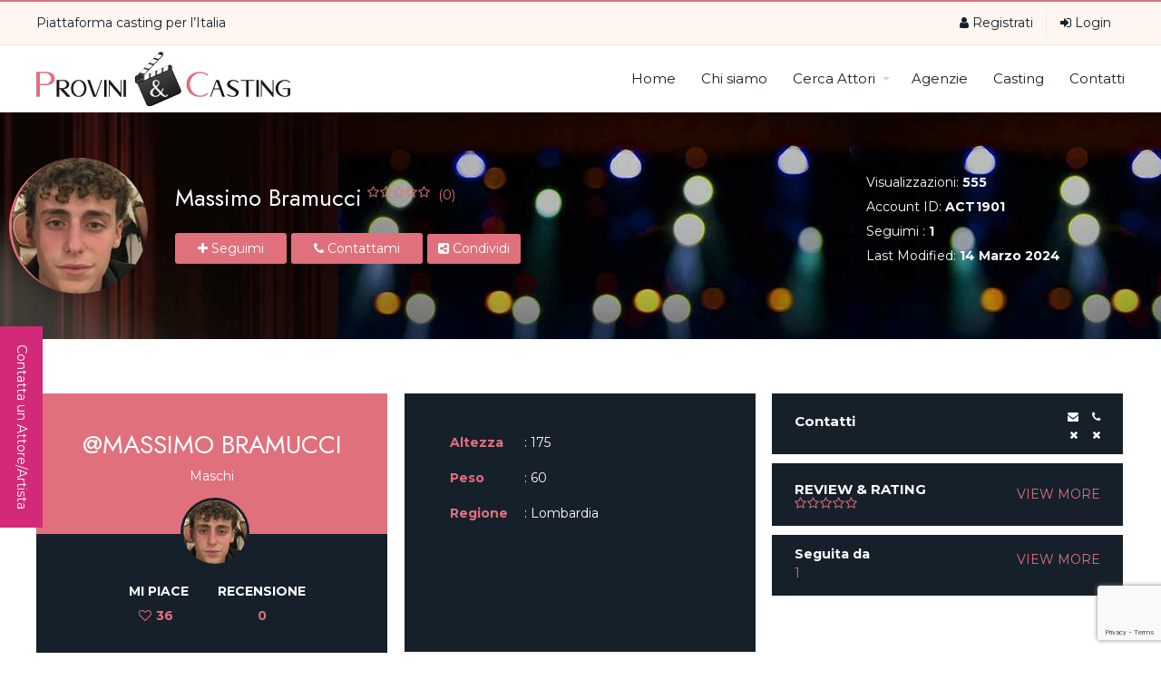

--- FILE ---
content_type: text/html; charset=UTF-8
request_url: https://www.proviniecasting.it/attore/massimo-bramucci/
body_size: 37548
content:
<!DOCTYPE html>
<html lang="it-IT">
<head>
	<meta charset="UTF-8">
	<meta name="viewport" content="width=device-width, initial-scale=1">
	<link rel="profile" href="http://gmpg.org/xfn/11">	
	<meta name='robots' content='index, follow, max-image-preview:large, max-snippet:-1, max-video-preview:-1' />
	<style>img:is([sizes="auto" i], [sizes^="auto," i]) { contain-intrinsic-size: 3000px 1500px }</style>
	
	<!-- This site is optimized with the Yoast SEO plugin v26.7 - https://yoast.com/wordpress/plugins/seo/ -->
	<title>Massimo Bramucci - Provini &amp; Casting - Cerca Attori, Comparse, Modelle e Modelli</title>
	<link rel="canonical" href="https://www.proviniecasting.it/attore/massimo-bramucci/" />
	<meta property="og:locale" content="it_IT" />
	<meta property="og:type" content="article" />
	<meta property="og:title" content="Massimo Bramucci - Provini &amp; Casting - Cerca Attori, Comparse, Modelle e Modelli" />
	<meta property="og:url" content="https://www.proviniecasting.it/attore/massimo-bramucci/" />
	<meta property="og:site_name" content="Provini &amp; Casting - Cerca Attori, Comparse, Modelle e Modelli" />
	<meta property="article:publisher" content="https://www.facebook.com/proviniecasting.it" />
	<meta property="article:modified_time" content="2024-03-14T15:36:47+00:00" />
	<meta property="og:image" content="https://www.proviniecasting.it/wp-content/uploads/2024/03/2-1.jpg" />
	<meta property="og:image:width" content="658" />
	<meta property="og:image:height" content="907" />
	<meta property="og:image:type" content="image/jpeg" />
	<meta name="twitter:card" content="summary_large_image" />
	<meta name="twitter:label1" content="Tempo di lettura stimato" />
	<meta name="twitter:data1" content="1 minuto" />
	<script type="application/ld+json" class="yoast-schema-graph">{"@context":"https://schema.org","@graph":[{"@type":"WebPage","@id":"https://www.proviniecasting.it/attore/massimo-bramucci/","url":"https://www.proviniecasting.it/attore/massimo-bramucci/","name":"Massimo Bramucci - Provini &amp; Casting - Cerca Attori, Comparse, Modelle e Modelli","isPartOf":{"@id":"https://www.proviniecasting.it/#website"},"primaryImageOfPage":{"@id":"https://www.proviniecasting.it/attore/massimo-bramucci/#primaryimage"},"image":{"@id":"https://www.proviniecasting.it/attore/massimo-bramucci/#primaryimage"},"thumbnailUrl":"https://www.proviniecasting.it/wp-content/uploads/2024/03/2-1.jpg","datePublished":"2024-03-04T15:04:57+00:00","dateModified":"2024-03-14T15:36:47+00:00","breadcrumb":{"@id":"https://www.proviniecasting.it/attore/massimo-bramucci/#breadcrumb"},"inLanguage":"it-IT","potentialAction":[{"@type":"ReadAction","target":["https://www.proviniecasting.it/attore/massimo-bramucci/"]}]},{"@type":"ImageObject","inLanguage":"it-IT","@id":"https://www.proviniecasting.it/attore/massimo-bramucci/#primaryimage","url":"https://www.proviniecasting.it/wp-content/uploads/2024/03/2-1.jpg","contentUrl":"https://www.proviniecasting.it/wp-content/uploads/2024/03/2-1.jpg","width":658,"height":907},{"@type":"BreadcrumbList","@id":"https://www.proviniecasting.it/attore/massimo-bramucci/#breadcrumb","itemListElement":[{"@type":"ListItem","position":1,"name":"Home","item":"https://www.proviniecasting.it/"},{"@type":"ListItem","position":2,"name":"Massimo Bramucci"}]},{"@type":"WebSite","@id":"https://www.proviniecasting.it/#website","url":"https://www.proviniecasting.it/","name":"Provini &amp; Casting - Cerca Attori, Comparse, Modelle e Modelli","description":"","publisher":{"@id":"https://www.proviniecasting.it/#organization"},"potentialAction":[{"@type":"SearchAction","target":{"@type":"EntryPoint","urlTemplate":"https://www.proviniecasting.it/?s={search_term_string}"},"query-input":{"@type":"PropertyValueSpecification","valueRequired":true,"valueName":"search_term_string"}}],"inLanguage":"it-IT"},{"@type":"Organization","@id":"https://www.proviniecasting.it/#organization","name":"Provini & Casting - Cercattori - Inserimento Casting","url":"https://www.proviniecasting.it/","logo":{"@type":"ImageObject","inLanguage":"it-IT","@id":"https://www.proviniecasting.it/#/schema/logo/image/","url":"https://www.proviniecasting.it/wp-content/uploads/2019/09/proviniecasting-square.png","contentUrl":"https://www.proviniecasting.it/wp-content/uploads/2019/09/proviniecasting-square.png","width":512,"height":512,"caption":"Provini & Casting - Cercattori - Inserimento Casting"},"image":{"@id":"https://www.proviniecasting.it/#/schema/logo/image/"},"sameAs":["https://www.facebook.com/proviniecasting.it","https://www.instagram.com/proviniecasting/"]}]}</script>
	<!-- / Yoast SEO plugin. -->


<link rel='dns-prefetch' href='//ajax.googleapis.com' />
<link rel='dns-prefetch' href='//fonts.googleapis.com' />
<link rel="alternate" type="application/rss+xml" title="Provini &amp; Casting - Cerca Attori, Comparse, Modelle e Modelli &raquo; Feed" href="https://www.proviniecasting.it/feed/" />
<link rel="alternate" type="application/rss+xml" title="Provini &amp; Casting - Cerca Attori, Comparse, Modelle e Modelli &raquo; Feed dei commenti" href="https://www.proviniecasting.it/comments/feed/" />
<script type="text/javascript">
/* <![CDATA[ */
window._wpemojiSettings = {"baseUrl":"https:\/\/s.w.org\/images\/core\/emoji\/15.0.3\/72x72\/","ext":".png","svgUrl":"https:\/\/s.w.org\/images\/core\/emoji\/15.0.3\/svg\/","svgExt":".svg","source":{"concatemoji":"https:\/\/www.proviniecasting.it\/wp-includes\/js\/wp-emoji-release.min.js?ver=6.7.2"}};
/*! This file is auto-generated */
!function(i,n){var o,s,e;function c(e){try{var t={supportTests:e,timestamp:(new Date).valueOf()};sessionStorage.setItem(o,JSON.stringify(t))}catch(e){}}function p(e,t,n){e.clearRect(0,0,e.canvas.width,e.canvas.height),e.fillText(t,0,0);var t=new Uint32Array(e.getImageData(0,0,e.canvas.width,e.canvas.height).data),r=(e.clearRect(0,0,e.canvas.width,e.canvas.height),e.fillText(n,0,0),new Uint32Array(e.getImageData(0,0,e.canvas.width,e.canvas.height).data));return t.every(function(e,t){return e===r[t]})}function u(e,t,n){switch(t){case"flag":return n(e,"\ud83c\udff3\ufe0f\u200d\u26a7\ufe0f","\ud83c\udff3\ufe0f\u200b\u26a7\ufe0f")?!1:!n(e,"\ud83c\uddfa\ud83c\uddf3","\ud83c\uddfa\u200b\ud83c\uddf3")&&!n(e,"\ud83c\udff4\udb40\udc67\udb40\udc62\udb40\udc65\udb40\udc6e\udb40\udc67\udb40\udc7f","\ud83c\udff4\u200b\udb40\udc67\u200b\udb40\udc62\u200b\udb40\udc65\u200b\udb40\udc6e\u200b\udb40\udc67\u200b\udb40\udc7f");case"emoji":return!n(e,"\ud83d\udc26\u200d\u2b1b","\ud83d\udc26\u200b\u2b1b")}return!1}function f(e,t,n){var r="undefined"!=typeof WorkerGlobalScope&&self instanceof WorkerGlobalScope?new OffscreenCanvas(300,150):i.createElement("canvas"),a=r.getContext("2d",{willReadFrequently:!0}),o=(a.textBaseline="top",a.font="600 32px Arial",{});return e.forEach(function(e){o[e]=t(a,e,n)}),o}function t(e){var t=i.createElement("script");t.src=e,t.defer=!0,i.head.appendChild(t)}"undefined"!=typeof Promise&&(o="wpEmojiSettingsSupports",s=["flag","emoji"],n.supports={everything:!0,everythingExceptFlag:!0},e=new Promise(function(e){i.addEventListener("DOMContentLoaded",e,{once:!0})}),new Promise(function(t){var n=function(){try{var e=JSON.parse(sessionStorage.getItem(o));if("object"==typeof e&&"number"==typeof e.timestamp&&(new Date).valueOf()<e.timestamp+604800&&"object"==typeof e.supportTests)return e.supportTests}catch(e){}return null}();if(!n){if("undefined"!=typeof Worker&&"undefined"!=typeof OffscreenCanvas&&"undefined"!=typeof URL&&URL.createObjectURL&&"undefined"!=typeof Blob)try{var e="postMessage("+f.toString()+"("+[JSON.stringify(s),u.toString(),p.toString()].join(",")+"));",r=new Blob([e],{type:"text/javascript"}),a=new Worker(URL.createObjectURL(r),{name:"wpTestEmojiSupports"});return void(a.onmessage=function(e){c(n=e.data),a.terminate(),t(n)})}catch(e){}c(n=f(s,u,p))}t(n)}).then(function(e){for(var t in e)n.supports[t]=e[t],n.supports.everything=n.supports.everything&&n.supports[t],"flag"!==t&&(n.supports.everythingExceptFlag=n.supports.everythingExceptFlag&&n.supports[t]);n.supports.everythingExceptFlag=n.supports.everythingExceptFlag&&!n.supports.flag,n.DOMReady=!1,n.readyCallback=function(){n.DOMReady=!0}}).then(function(){return e}).then(function(){var e;n.supports.everything||(n.readyCallback(),(e=n.source||{}).concatemoji?t(e.concatemoji):e.wpemoji&&e.twemoji&&(t(e.twemoji),t(e.wpemoji)))}))}((window,document),window._wpemojiSettings);
/* ]]> */
</script>
<link rel='stylesheet' id='jquery-ui-datepicker-css' href='//ajax.googleapis.com/ajax/libs/jqueryui/1.10.4/themes/smoothness/jquery-ui.css?ver=6.7.2' type='text/css' media='all' />
<style id='wp-emoji-styles-inline-css' type='text/css'>

	img.wp-smiley, img.emoji {
		display: inline !important;
		border: none !important;
		box-shadow: none !important;
		height: 1em !important;
		width: 1em !important;
		margin: 0 0.07em !important;
		vertical-align: -0.1em !important;
		background: none !important;
		padding: 0 !important;
	}
</style>
<link rel='stylesheet' id='wp-block-library-css' href='https://www.proviniecasting.it/wp-includes/css/dist/block-library/style.min.css?ver=6.7.2' type='text/css' media='all' />
<style id='classic-theme-styles-inline-css' type='text/css'>
/*! This file is auto-generated */
.wp-block-button__link{color:#fff;background-color:#32373c;border-radius:9999px;box-shadow:none;text-decoration:none;padding:calc(.667em + 2px) calc(1.333em + 2px);font-size:1.125em}.wp-block-file__button{background:#32373c;color:#fff;text-decoration:none}
</style>
<style id='global-styles-inline-css' type='text/css'>
:root{--wp--preset--aspect-ratio--square: 1;--wp--preset--aspect-ratio--4-3: 4/3;--wp--preset--aspect-ratio--3-4: 3/4;--wp--preset--aspect-ratio--3-2: 3/2;--wp--preset--aspect-ratio--2-3: 2/3;--wp--preset--aspect-ratio--16-9: 16/9;--wp--preset--aspect-ratio--9-16: 9/16;--wp--preset--color--black: #000000;--wp--preset--color--cyan-bluish-gray: #abb8c3;--wp--preset--color--white: #ffffff;--wp--preset--color--pale-pink: #f78da7;--wp--preset--color--vivid-red: #cf2e2e;--wp--preset--color--luminous-vivid-orange: #ff6900;--wp--preset--color--luminous-vivid-amber: #fcb900;--wp--preset--color--light-green-cyan: #7bdcb5;--wp--preset--color--vivid-green-cyan: #00d084;--wp--preset--color--pale-cyan-blue: #8ed1fc;--wp--preset--color--vivid-cyan-blue: #0693e3;--wp--preset--color--vivid-purple: #9b51e0;--wp--preset--gradient--vivid-cyan-blue-to-vivid-purple: linear-gradient(135deg,rgba(6,147,227,1) 0%,rgb(155,81,224) 100%);--wp--preset--gradient--light-green-cyan-to-vivid-green-cyan: linear-gradient(135deg,rgb(122,220,180) 0%,rgb(0,208,130) 100%);--wp--preset--gradient--luminous-vivid-amber-to-luminous-vivid-orange: linear-gradient(135deg,rgba(252,185,0,1) 0%,rgba(255,105,0,1) 100%);--wp--preset--gradient--luminous-vivid-orange-to-vivid-red: linear-gradient(135deg,rgba(255,105,0,1) 0%,rgb(207,46,46) 100%);--wp--preset--gradient--very-light-gray-to-cyan-bluish-gray: linear-gradient(135deg,rgb(238,238,238) 0%,rgb(169,184,195) 100%);--wp--preset--gradient--cool-to-warm-spectrum: linear-gradient(135deg,rgb(74,234,220) 0%,rgb(151,120,209) 20%,rgb(207,42,186) 40%,rgb(238,44,130) 60%,rgb(251,105,98) 80%,rgb(254,248,76) 100%);--wp--preset--gradient--blush-light-purple: linear-gradient(135deg,rgb(255,206,236) 0%,rgb(152,150,240) 100%);--wp--preset--gradient--blush-bordeaux: linear-gradient(135deg,rgb(254,205,165) 0%,rgb(254,45,45) 50%,rgb(107,0,62) 100%);--wp--preset--gradient--luminous-dusk: linear-gradient(135deg,rgb(255,203,112) 0%,rgb(199,81,192) 50%,rgb(65,88,208) 100%);--wp--preset--gradient--pale-ocean: linear-gradient(135deg,rgb(255,245,203) 0%,rgb(182,227,212) 50%,rgb(51,167,181) 100%);--wp--preset--gradient--electric-grass: linear-gradient(135deg,rgb(202,248,128) 0%,rgb(113,206,126) 100%);--wp--preset--gradient--midnight: linear-gradient(135deg,rgb(2,3,129) 0%,rgb(40,116,252) 100%);--wp--preset--font-size--small: 13px;--wp--preset--font-size--medium: 20px;--wp--preset--font-size--large: 36px;--wp--preset--font-size--x-large: 42px;--wp--preset--spacing--20: 0.44rem;--wp--preset--spacing--30: 0.67rem;--wp--preset--spacing--40: 1rem;--wp--preset--spacing--50: 1.5rem;--wp--preset--spacing--60: 2.25rem;--wp--preset--spacing--70: 3.38rem;--wp--preset--spacing--80: 5.06rem;--wp--preset--shadow--natural: 6px 6px 9px rgba(0, 0, 0, 0.2);--wp--preset--shadow--deep: 12px 12px 50px rgba(0, 0, 0, 0.4);--wp--preset--shadow--sharp: 6px 6px 0px rgba(0, 0, 0, 0.2);--wp--preset--shadow--outlined: 6px 6px 0px -3px rgba(255, 255, 255, 1), 6px 6px rgba(0, 0, 0, 1);--wp--preset--shadow--crisp: 6px 6px 0px rgba(0, 0, 0, 1);}:where(.is-layout-flex){gap: 0.5em;}:where(.is-layout-grid){gap: 0.5em;}body .is-layout-flex{display: flex;}.is-layout-flex{flex-wrap: wrap;align-items: center;}.is-layout-flex > :is(*, div){margin: 0;}body .is-layout-grid{display: grid;}.is-layout-grid > :is(*, div){margin: 0;}:where(.wp-block-columns.is-layout-flex){gap: 2em;}:where(.wp-block-columns.is-layout-grid){gap: 2em;}:where(.wp-block-post-template.is-layout-flex){gap: 1.25em;}:where(.wp-block-post-template.is-layout-grid){gap: 1.25em;}.has-black-color{color: var(--wp--preset--color--black) !important;}.has-cyan-bluish-gray-color{color: var(--wp--preset--color--cyan-bluish-gray) !important;}.has-white-color{color: var(--wp--preset--color--white) !important;}.has-pale-pink-color{color: var(--wp--preset--color--pale-pink) !important;}.has-vivid-red-color{color: var(--wp--preset--color--vivid-red) !important;}.has-luminous-vivid-orange-color{color: var(--wp--preset--color--luminous-vivid-orange) !important;}.has-luminous-vivid-amber-color{color: var(--wp--preset--color--luminous-vivid-amber) !important;}.has-light-green-cyan-color{color: var(--wp--preset--color--light-green-cyan) !important;}.has-vivid-green-cyan-color{color: var(--wp--preset--color--vivid-green-cyan) !important;}.has-pale-cyan-blue-color{color: var(--wp--preset--color--pale-cyan-blue) !important;}.has-vivid-cyan-blue-color{color: var(--wp--preset--color--vivid-cyan-blue) !important;}.has-vivid-purple-color{color: var(--wp--preset--color--vivid-purple) !important;}.has-black-background-color{background-color: var(--wp--preset--color--black) !important;}.has-cyan-bluish-gray-background-color{background-color: var(--wp--preset--color--cyan-bluish-gray) !important;}.has-white-background-color{background-color: var(--wp--preset--color--white) !important;}.has-pale-pink-background-color{background-color: var(--wp--preset--color--pale-pink) !important;}.has-vivid-red-background-color{background-color: var(--wp--preset--color--vivid-red) !important;}.has-luminous-vivid-orange-background-color{background-color: var(--wp--preset--color--luminous-vivid-orange) !important;}.has-luminous-vivid-amber-background-color{background-color: var(--wp--preset--color--luminous-vivid-amber) !important;}.has-light-green-cyan-background-color{background-color: var(--wp--preset--color--light-green-cyan) !important;}.has-vivid-green-cyan-background-color{background-color: var(--wp--preset--color--vivid-green-cyan) !important;}.has-pale-cyan-blue-background-color{background-color: var(--wp--preset--color--pale-cyan-blue) !important;}.has-vivid-cyan-blue-background-color{background-color: var(--wp--preset--color--vivid-cyan-blue) !important;}.has-vivid-purple-background-color{background-color: var(--wp--preset--color--vivid-purple) !important;}.has-black-border-color{border-color: var(--wp--preset--color--black) !important;}.has-cyan-bluish-gray-border-color{border-color: var(--wp--preset--color--cyan-bluish-gray) !important;}.has-white-border-color{border-color: var(--wp--preset--color--white) !important;}.has-pale-pink-border-color{border-color: var(--wp--preset--color--pale-pink) !important;}.has-vivid-red-border-color{border-color: var(--wp--preset--color--vivid-red) !important;}.has-luminous-vivid-orange-border-color{border-color: var(--wp--preset--color--luminous-vivid-orange) !important;}.has-luminous-vivid-amber-border-color{border-color: var(--wp--preset--color--luminous-vivid-amber) !important;}.has-light-green-cyan-border-color{border-color: var(--wp--preset--color--light-green-cyan) !important;}.has-vivid-green-cyan-border-color{border-color: var(--wp--preset--color--vivid-green-cyan) !important;}.has-pale-cyan-blue-border-color{border-color: var(--wp--preset--color--pale-cyan-blue) !important;}.has-vivid-cyan-blue-border-color{border-color: var(--wp--preset--color--vivid-cyan-blue) !important;}.has-vivid-purple-border-color{border-color: var(--wp--preset--color--vivid-purple) !important;}.has-vivid-cyan-blue-to-vivid-purple-gradient-background{background: var(--wp--preset--gradient--vivid-cyan-blue-to-vivid-purple) !important;}.has-light-green-cyan-to-vivid-green-cyan-gradient-background{background: var(--wp--preset--gradient--light-green-cyan-to-vivid-green-cyan) !important;}.has-luminous-vivid-amber-to-luminous-vivid-orange-gradient-background{background: var(--wp--preset--gradient--luminous-vivid-amber-to-luminous-vivid-orange) !important;}.has-luminous-vivid-orange-to-vivid-red-gradient-background{background: var(--wp--preset--gradient--luminous-vivid-orange-to-vivid-red) !important;}.has-very-light-gray-to-cyan-bluish-gray-gradient-background{background: var(--wp--preset--gradient--very-light-gray-to-cyan-bluish-gray) !important;}.has-cool-to-warm-spectrum-gradient-background{background: var(--wp--preset--gradient--cool-to-warm-spectrum) !important;}.has-blush-light-purple-gradient-background{background: var(--wp--preset--gradient--blush-light-purple) !important;}.has-blush-bordeaux-gradient-background{background: var(--wp--preset--gradient--blush-bordeaux) !important;}.has-luminous-dusk-gradient-background{background: var(--wp--preset--gradient--luminous-dusk) !important;}.has-pale-ocean-gradient-background{background: var(--wp--preset--gradient--pale-ocean) !important;}.has-electric-grass-gradient-background{background: var(--wp--preset--gradient--electric-grass) !important;}.has-midnight-gradient-background{background: var(--wp--preset--gradient--midnight) !important;}.has-small-font-size{font-size: var(--wp--preset--font-size--small) !important;}.has-medium-font-size{font-size: var(--wp--preset--font-size--medium) !important;}.has-large-font-size{font-size: var(--wp--preset--font-size--large) !important;}.has-x-large-font-size{font-size: var(--wp--preset--font-size--x-large) !important;}
:where(.wp-block-post-template.is-layout-flex){gap: 1.25em;}:where(.wp-block-post-template.is-layout-grid){gap: 1.25em;}
:where(.wp-block-columns.is-layout-flex){gap: 2em;}:where(.wp-block-columns.is-layout-grid){gap: 2em;}
:root :where(.wp-block-pullquote){font-size: 1.5em;line-height: 1.6;}
</style>
<link rel='stylesheet' id='contact-form-7-css' href='https://www.proviniecasting.it/wp-content/plugins/contact-form-7/includes/css/styles.css?ver=6.1.4' type='text/css' media='all' />
<link rel='stylesheet' id='hsk-tbstyles-css' href='https://www.proviniecasting.it/wp-content/plugins/hsk-talent-booking/css/hsk-tbstyles.css?ver=6.7.2' type='text/css' media='all' />
<link rel='stylesheet' id='jquery-background-video-css' href='https://www.proviniecasting.it/wp-content/plugins/hsk-talents/admin/assests/jquery.background-video.css?ver=6.7.2' type='text/css' media='all' />
<link rel='stylesheet' id='hsk-video-background-css' href='https://www.proviniecasting.it/wp-content/plugins/hsk-talents/admin/assests/video_background.css?ver=6.7.2' type='text/css' media='all' />
<link rel='stylesheet' id='ssagency-hsk-style-css' href='https://www.proviniecasting.it/wp-content/themes/proviniecasting/style.css?ver=6.7.2' type='text/css' media='all' />
<link rel='stylesheet' id='ssagency-hsk-woocommerce-css' href='https://www.proviniecasting.it/wp-content/themes/proviniecasting/css/hsk-woocommerce.css?ver=6.7.2' type='text/css' media='all' />
<link rel='stylesheet' id='ssagency-hsk-general-css' href='https://www.proviniecasting.it/wp-content/themes/proviniecasting/css/hsk-general.css?ver=6.7.2' type='text/css' media='all' />
<link rel='stylesheet' id='ssagency-hsk-columns-css' href='https://www.proviniecasting.it/wp-content/themes/proviniecasting/css/columns.css?ver=6.7.2' type='text/css' media='all' />
<link rel='stylesheet' id='ssagency-hsk-menu-css' href='https://www.proviniecasting.it/wp-content/themes/proviniecasting/css/menu.css?ver=6.7.2' type='text/css' media='all' />
<link rel='stylesheet' id='font-awesome-css' href='https://www.proviniecasting.it/wp-content/plugins/elementor/assets/lib/font-awesome/css/font-awesome.min.css?ver=4.7.0' type='text/css' media='all' />
<link rel='stylesheet' id='ssagency-hsk-ui-tabs-css' href='https://www.proviniecasting.it/wp-content/themes/proviniecasting/css/ui-tabs.css?ver=6.7.2' type='text/css' media='all' />
<link rel='stylesheet' id='ssagency-hsk-responsive-css' href='https://www.proviniecasting.it/wp-content/themes/proviniecasting/css/responsive.css?ver=6.7.2' type='text/css' media='all' />
<link rel='stylesheet' id='ssagency-hsk-talents-css' href='https://www.proviniecasting.it/wp-content/themes/proviniecasting/css/hsk-talents.css?ver=6.7.2' type='text/css' media='all' />
<link rel='stylesheet' id='hsk-body-fonts-css' href='//fonts.googleapis.com/css?family=Montserrat:300italic,400italic,700italic,400,700,300&#038;subset=latin,latin-ext' type='text/css' media='all' />
<link rel='stylesheet' id='hsk-menu-fonts-css' href='//fonts.googleapis.com/css?family=Montserrat:300italic,400italic,700italic,400,700,300&#038;subset=latin,latin-ext' type='text/css' media='all' />
<link rel='stylesheet' id='hsk-heading-fonts-css' href='//fonts.googleapis.com/css?family=Jost:300italic,400italic,700italic,400,700,300&#038;subset=latin,latin-ext' type='text/css' media='all' />
<link rel='stylesheet' id='elementor-icons-css' href='https://www.proviniecasting.it/wp-content/plugins/elementor/assets/lib/eicons/css/elementor-icons.min.css?ver=5.45.0' type='text/css' media='all' />
<link rel='stylesheet' id='elementor-frontend-css' href='https://www.proviniecasting.it/wp-content/plugins/elementor/assets/css/frontend.min.css?ver=3.34.1' type='text/css' media='all' />
<link rel='stylesheet' id='elementor-post-6014-css' href='https://www.proviniecasting.it/wp-content/uploads/elementor/css/post-6014.css?ver=1768445620' type='text/css' media='all' />
<link rel='stylesheet' id='elementor-pro-css' href='https://www.proviniecasting.it/wp-content/plugins/elementor-pro/assets/css/frontend.min.css?ver=3.23.1' type='text/css' media='all' />
<link rel='stylesheet' id='hsk-ele-css-css' href='https://www.proviniecasting.it/wp-content/plugins/hsk-usse-addons/assets/css/style.css?ver=6.7.2' type='text/css' media='all' />
<link rel='stylesheet' id='hsk-ele-animated-css-css' href='https://www.proviniecasting.it/wp-content/plugins/hsk-usse-addons/assets/css/animate.min.css?ver=6.7.2' type='text/css' media='all' />
<link rel='stylesheet' id='hsk-agency-style-css' href='https://www.proviniecasting.it/wp-content/plugins/hsk-agency/includes/assests/css/styles.css?ver=1.0' type='text/css' media='all' />
<link rel='stylesheet' id='hsk-agency-responsive-css' href='https://www.proviniecasting.it/wp-content/plugins/hsk-agency/includes/assests/css/responsive.css?ver=1.0' type='text/css' media='all' />
<link rel='stylesheet' id='hsk-project-style-css' href='https://www.proviniecasting.it/wp-content/plugins/hsk-projects/includes/assests/css/styles.css?ver=1.0' type='text/css' media='all' />
<link rel='stylesheet' id='hsk-project-responsive-css' href='https://www.proviniecasting.it/wp-content/plugins/hsk-projects/includes/assests/css/responsive.css?ver=1.0' type='text/css' media='all' />
<link rel='stylesheet' id='hsk-carosal-css' href='https://www.proviniecasting.it/wp-content/plugins/hsk-talents/includes/assests/css/owl.carousel.min.css?ver=1.0' type='text/css' media='all' />
<link rel='stylesheet' id='hsk-animate-css' href='https://www.proviniecasting.it/wp-content/plugins/hsk-talents/includes/assests/css/animate.min.css?ver=1.0' type='text/css' media='all' />
<link rel='stylesheet' id='hsk_style-css' href='https://www.proviniecasting.it/wp-content/plugins/hsk-talents/includes/assests/css/styles.css?ver=1.0' type='text/css' media='all' />
<link rel='stylesheet' id='hsk_talents-css' href='https://www.proviniecasting.it/wp-content/plugins/hsk-talents/includes/assests/css/hsk-talents.css?ver=1.0' type='text/css' media='all' />
<link rel='stylesheet' id='fancybox-css' href='https://www.proviniecasting.it/wp-content/plugins/hsk-talents/includes/assests/css/jquery.fancybox.min.css?ver=1.0' type='text/css' media='all' />
<link rel='stylesheet' id='hsk_shortcodes-css' href='https://www.proviniecasting.it/wp-content/plugins/hsk-talents/includes/assests/css/shortcodes.css?ver=1.0' type='text/css' media='all' />
<link rel='stylesheet' id='hsk_responsive-css' href='https://www.proviniecasting.it/wp-content/plugins/hsk-talents/includes/assests/css/responsive.css?ver=1.0' type='text/css' media='all' />
<link rel='stylesheet' id='hsk-buddypress-css' href='https://www.proviniecasting.it/wp-content/plugins/hsk-talents/includes/assests/css/buddypress.css?ver=1.0' type='text/css' media='all' />
<link rel='stylesheet' id='child-style-css' href='https://www.proviniecasting.it/wp-content/themes/proviniecasting-child/style.css?ver=6.7.2' type='text/css' media='all' />
<link rel='stylesheet' id='elementor-gf-roboto-css' href='https://fonts.googleapis.com/css?family=Roboto:100,100italic,200,200italic,300,300italic,400,400italic,500,500italic,600,600italic,700,700italic,800,800italic,900,900italic&#038;display=auto' type='text/css' media='all' />
<link rel='stylesheet' id='elementor-gf-robotoslab-css' href='https://fonts.googleapis.com/css?family=Roboto+Slab:100,100italic,200,200italic,300,300italic,400,400italic,500,500italic,600,600italic,700,700italic,800,800italic,900,900italic&#038;display=auto' type='text/css' media='all' />
<script type="text/javascript" id="jquery-core-js-extra">
/* <![CDATA[ */
var hsk_ajax = {"ajax_url":"https:\/\/www.proviniecasting.it\/wp-admin\/admin-ajax.php","like":"Like","unlike":"Unlike"};
/* ]]> */
</script>
<script type="text/javascript" src="https://www.proviniecasting.it/wp-includes/js/jquery/jquery.min.js?ver=3.7.1" id="jquery-core-js"></script>
<script type="text/javascript" src="https://www.proviniecasting.it/wp-includes/js/jquery/jquery-migrate.min.js?ver=3.4.1" id="jquery-migrate-js"></script>
<link rel="https://api.w.org/" href="https://www.proviniecasting.it/wp-json/" /><link rel="EditURI" type="application/rsd+xml" title="RSD" href="https://www.proviniecasting.it/xmlrpc.php?rsd" />
<meta name="generator" content="WordPress 6.7.2" />
<link rel='shortlink' href='https://www.proviniecasting.it/?p=7406' />
<link rel="alternate" title="oEmbed (JSON)" type="application/json+oembed" href="https://www.proviniecasting.it/wp-json/oembed/1.0/embed?url=https%3A%2F%2Fwww.proviniecasting.it%2Fattore%2Fmassimo-bramucci%2F" />
<link rel="alternate" title="oEmbed (XML)" type="text/xml+oembed" href="https://www.proviniecasting.it/wp-json/oembed/1.0/embed?url=https%3A%2F%2Fwww.proviniecasting.it%2Fattore%2Fmassimo-bramucci%2F&#038;format=xml" />
<style type="text/css" >.hsk-form-styles input, .hsk-form-styles textarea, .hsk-form-styles select{ background-color:#ffffff; border-color:#e5e5e5; color:#333333; } .hsk-form-styles input.hsk-error-field{ border-color:#ff0000!important; }[class^='hsk-img-'] .talent-info-wrapper, [class*=' hsk-img-'] .talent-info-wrapper{ background-color:#242730; color:#fff; } .hsk-talent-title-wrapper h5 a{ color:#353535; } .talent-add-favourite{ color:#ffffff; } .talent-remove-favourite.favourite-item-type{ color:#d22a78; }.project-details-content-wrapper table thead tr, .project-details-content-wrapper table tfoot tr{ background-color:#e0707c; color:#fff; } .project-details-content-wrapper table thead tr, .project-details-content-wrapper table tfoot tr{ background-color:#e0707c; color:#fff; } .project-details-content-wrapper .tbody tr:nth-child(even){ background-color:#f3f3f3; color:#656565; } .project-details-content-wrapper .tbody tr:nth-child(even){ background-color:#f3f3f3; color:#656565; }.single-talent .hsk-talent-page-title-wrapper{ background-color:#242730; } .single-talent .hsk-talent-page-title-wrapper, .single-talent .hsk-talent-page-title-wrapper span, .single-talent .hsk-talent-page-title-wrapper strong, .single-talent .hsk-talent-page-title-wrapper ul li{ color:#999; } .hsk-talent-page-title-wrapper .avathar{ border-left-color:#ffffff; } .single-talent .talent-content-details h3{ color:#ffffff; } .hsk-title-rating-wrapper .star-rating, .hsk-title-rating-wrapper .star-rating span, .single-talent .hsk-talent-page-title-wrapper .avg-rating-count{ color:#d22a78; } .hsk-talent-favarative.hsk-page-title-button, a.hsk-talent-vote, a.hsk-talent-follow, a.hsk-talent-enquiry, .hsk-talent-followed, a.hsk-page-title-button, .hsk-page-title-button{ background-color:#555863; color:#353535; } .talent-button-info .hsk-talent-followed, .talent-button-info .hsk-talent-follow{ background-color:#fff; color:#353535; } a.hsk-talent-enquiry{ background-color:#555863; color:#fff; } .hsk-talent-share-icons .talent-share, .hsk-talent-social-icons ul li a{ background-color:#353535; color:#fff!important; } .hsk-talent-social-icons ul li a:hover{ background-color:#fff; color:#353535!important; }.hsk-talents-sidebar h5, .hsk-talents-sidebar h6{ background-color:#d22a78!important; color:#fff; } .hsk-talents-sidebar{ background-color:#f5f5f5; color:#555; } .hsk-talents-sidebar a{ color:#555; } .hsk-talents-sidebar a:hover{ color:#555; } .hsk-talents-sidebar .star-rating span, .hsk-talents-sidebar .star-rating{ background-color:#f5f5f5; color:#555; }.hsk-favouritive-item-tabs{ background-color:#16202a; color:#fcfcfc!important; } .hsk-favouritive-item-tabs a{ color:#fcfcfc!important; } .hsk-favouritive-item-tabs a:hover{ color:#f2916d!important; }#hsk-top-header-section .hsk-search-form-content-wrapper, span.close-search-wrapper{ background-color:#16202a; color:#fff; } #hsk-top-header-section .hsk-search-form-content-wrapper input, .hsk-search-form-content-wrapper textarea, .hsk-search-form-content-wrapper select, .hsk-search-form-content-wrapper input:focus{ border-color:#2d353e; color:#848484; } #hsk-top-header-section .hsk-search-form-content-wrapper label{ color:#fff; } #hsk-top-header-section input#search_submit{ background-color:#e0707c; color:#fff; } #hsk-top-header-section input#search_submit{ border-color:#e0707c; }</style><style type="text/css" >.hsk-btn-primary, input.hsk-btn-primary, input[type="submit"].hsk-btn-primary, #comments #submit, .post-password-form p input[type="submit"], .widget_search .search-submit, .no-results .search-submit, .search-form .search-submit, .navigation.posts-navigation .nav-previous a, .navigation.posts-navigation .nav-next a, .navigation.post-navigation .nav-previous a, .navigation.post-navigation .nav-next a, #hsk-mid-content-wrapper .content-wrapper .hsk-button a, .project-buttons .hsk-button span, p.button input, .wpcf7-form input.wpcf7-submit, .custom-search-widget input#search_submit, .widget.buddypress div.item-options a, #buddypress .comment-reply-link, #buddypress a.button, #buddypress button, #buddypress div.generic-button a, #buddypress input[type=button], #buddypress input[type=reset], #buddypress input[type=submit], #buddypress ul.button-nav li a, a.bp-title-button, #buddypress .activity .acomment-options a, #buddypress .activity-list li.load-more a, #buddypress .activity-list li.load-newest a, .pmpro_btn-submit-checkout, div#sroll-bottom-to-top a, body .custom-header-form .gform_button, .hsk-woo-serach-form input.search-submit, span.enquiry-form-close, .agency-profile-submit, .agency-profile-submit input, .upload-u-profile-image input#hsk-upload-profile-img, .upload-u-profile-image i { color: #fff!important; text-shadow: 0 -1px 0 rgba(0, 0, 0, 0.25); background: #d22a78!important; background-image: -moz-linear-gradient(top, #d22a78, #e0707c)!important; background-image: -webkit-gradient(linear, 0 0, 0 100%, from(#d22a78), to(#e0707c))!important; background-image: -webkit-linear-gradient(top, #d22a78, #e0707c)!important; background-image: -o-linear-gradient(top, #d22a78, #e0707c)!important; background-image: linear-gradient(to bottom, #d22a78, #e0707c)!important; background-repeat: repeat-x; border-color: #e0707c #e0707c #d22a78; border-color: rgba(0, 0, 0, 0.1) rgba(0, 0, 0, 0.1) rgba(0, 0, 0, 0.25); filter: progid:DXImageTransform.Microsoft.gradient(startColorstr="#d22a78", endColorstr="##e0707c", GradientType=0); filter: progid:DXImageTransform.Microsoft.gradient(enabled=false); letter-spacing:1px; } .hsk-pagination .current{ background: #d22a78!important; color: #fff!important; } .side-contact-form .btn-wrap i, .form-close{ background: #d22a78!important; color: #fff!important; } .hsk-btn-primary:hover, input.hsk-btn-primary:hover, input[type="submit"].hsk-btn-primary:hover, #comments #submit:hover, .search-submit:hover, .navigation.posts-navigation .nav-previous a:hover, .navigation.posts-navigation .nav-next a:hover, .navigation.post-navigation .nav-previous a:hover, .navigation.post-navigation .nav-next a:hover, #hsk-mid-content-wrapper .content-wrapper .hsk-button a:hover, p.button input:hover, .wpcf7-form input.wpcf7-submit:hover, .talent-profile-submit input, .custom-search-widget input#search_submit:hover, .widget.buddypress div.item-options a:hover, .widget.buddypress div.item-options a.selected, .widget.buddypress div.item-options a:hover, #buddypress .comment-reply-link:hover, #buddypress a.button:hover, #buddypress button:hover, #buddypress div.generic-button a:hover, #buddypress input[type=button]:hover, #buddypress input[type=reset]:hover, #buddypress input[type=submit]:hover, #buddypress ul.button-nav li a:hover, a.bp-title-button:hover, #buddypress .activity .acomment-options a:hover, #buddypress .comment-reply-link:hover, #buddypress a.button:hover, #buddypress button:hover, #buddypress div.generic-button a:hover, #buddypress input[type=button]:hover, #buddypress input[type=reset]:hover, #buddypress input[type=submit]:hover, #buddypress ul.button-nav li a:hover, a.bp-title-button:hover, .pmpro_btn-submit-checkout:hover, body .custom-header-form .gform_button:hover, .hsk-woo-serach-form input.search-submit:hover, .agency-profile-submit input:hover{ color: #fff; text-shadow: 0 -1px 0 rgba(0, 0, 0, 0.25); background-color: #e0707c !important; background-image: -moz-linear-gradient(top, #e0707c, #ffd3f0)!important; background-image: -webkit-gradient(linear, 0 0, 0 100%, from(#e0707c), to(#ffd3f0))!important; background-image: -webkit-linear-gradient(top, #e0707c , #ffd3f0)!important; background-image: -o-linear-gradient(top, #e0707c, #ffd3f0)!important; background-image: linear-gradient(to bottom, #e0707c, #ffd3f0)!important; background-repeat: repeat-x; border-color: #0a0b0c #0a0b0c #828282; border-color: rgba(0, 0, 0, 0.1) rgba(0, 0, 0, 0.1) rgba(0, 0, 0, 0.25); filter: progid:DXImageTransform.Microsoft.gradient(startColorstr="#e0707c", endColorstr="#ffd3f0", GradientType=0); filter: progid:DXImageTransform.Microsoft.gradient(enabled=false); } .hsk-btn-primary:hover,input.hsk-btn-primary:hover .hsk-btn-primary:focus,input.hsk-btn-primary:focus .hsk-btn-primary:active,input.hsk-btn-primary:active .hsk-btn-primary.active,input.hsk-btn-primary.active .hsk-btn-primary.disabled, input.hsk-btn-primary.disabled, .hsk-btn-primary[disabled], .talent-profile-submit input:hover, .hsk-ss-list-grid-tabs a:hover, .hsk-ss-list-grid-tabs a.selected { color: #fff; background-color: #e0707c; } #buddypress .activity-list li.load-more a:hover, #buddypress .activity-list li.load-newest a:hover{ color: #e0707c; background-color: #fff; }body, input, button{ font-family : Montserrat; font-weight:normal; line-height:27px; font-size:14px; letter-spacing:0px; border-color:#e0707c; } button{ font-family : Montserrat; font-weight:normal !important; line-height:27px; font-size:14px; } .tagcloud a{ font-size:14px!important; letter-spacing:0px!important; } #hsk-header-navigation ul li a, .hsk-top-main-menu ul li a{ font-family : Montserrat; font-weight:normal; line-height:23px; font-size:15px; letter-spacing:0px; } h1,h2,h3,h4,h5,h6, .hsk-btn-wrapper a, .hsk-talent-count a, .hsk-talent-count{ font-family : Jost; } h1{ font-weight:normal; line-height:57px; font-size:38px; letter-spacing:0px; } h2{ font-weight:normal; line-height:48px; font-size:32px; letter-spacing:0px; } h3, .h3, .woocommerce ul.products li.product .woocommerce-loop-category__title, .woocommerce ul.products li.product .woocommerce-loop-product__title, .woocommerce ul.products li.product h3{ font-weight:normal; line-height:39px; font-size:26px; letter-spacing:0px; } h4{ font-weight:normal; line-height:33px; font-size:22px; letter-spacing:0px; } h5, .hsk-talents-sidebar h6{ font-weight:normal; line-height:27px; font-size:18px; letter-spacing:0px; } h6{ font-weight:normal; line-height:24px; font-size:16px; letter-spacing:0px; }#hsk-top-header-section{ background-color:#fdf6f1; } #hsk-top-header-section, #hsk-top-header-section p, #hsk-top-header-section span{ color:#16202a; } #hsk-top-header-section a{ color:#16202a; } #hsk-top-header-section a:hover, #hsk-top-header-section #top-main-nav ul li.current-menu-item a{ color:#e0707c; } .hsk-search-icon-wrapper, span.favouritive-items-count, .ssshop-icon-cart-wrapper, .close-cart{ background-color:#e0707c!important; color:#fff!important; }#hsk-top-header-section .user-roles-custom-links ul{ background-color:#fdf6f1; } #hsk-top-header-section .user-roles-custom-links ul li a { color:#262626; } #hsk-top-header-section .user-roles-custom-links ul li:hover{ background-color:#262626; color:#ffffff; } #hsk-top-header-section .user-roles-custom-links ul li:hover a{ color:#ffffff; }.mobile-hambergur-menu{ background:#555555; } .hamburger-close{ background:#e0707c !important; color:#ffffff !important; } .mobile-hambergur-menu a, .mobile-hambergur-menu { color:#ffffff !important; } .mobile-hambergur-menu a:hover,.mobile-hambergur-menu .current-menu-item > a, .mobile-hambergur-menu .current-menu-parent.current_page_parent.current_page_ancestor > a, .mobile-hambergur-menu .mobile-on .current-menu-parent ul.sub-menu li.current-menu-item a, .mobile-hambergur-menu ul li.current-menu-parent > a{ color:#e0707c !important; }.hsk-talent-single-left-column-wrapper .hsk-talents-sidebar, .hsk-talent-single-right-column-wrapper .hsk-talents-sidebar{ background-color:#16202a!important; color:#fff!important; } .hsk-talent-single-left-column-wrapper .hsk-talents-sidebar span, .hsk-talent-single-right-column-wrapper .hsk-talents-sidebar span{ color:#fff!important; } .hsk-talent-single-left-column-wrapper .hsk-talents-sidebar a, .hsk-talent-single-right-column-wrapper .hsk-talents-sidebar a{ color:#fff!important; } .hsk-talent-single-left-column-wrapper .hsk-talents-sidebar a:hover, .hsk-talent-single-right-column-wrapper .hsk-talents-sidebar a:hover{ color:#d22a78!important; } .hsk-talent-single-left-column-wrapper .hsk-talents-sidebar h5, .hsk-talent-single-right-column-wrapper .hsk-talents-sidebar h5, .hsk-talent-single-left-column-wrapper .hsk-talents-sidebar ul h6, .hsk-talent-single-right-column-wrapper .hsk-talents-sidebar ul h6{ background-color:#d22a78!important; color:#fff !important; } .hsk-talent-single-left-column-wrapper .talent-single-info-wrapper ul li span b, .hsk-talent-single-right-column-wrapper .talent-single-info-wrapper ul li span b{ color:#d22a78 !important; }.ss-bread-crumb, .ss-bread-crumb ul li{ color:#ffffff !important; } .ss-bread-crumb li a{ color:#ffffff; } .ss-bread-crumb .bread-current, .ss-bread-crumb li a:hover{ color:#f7f2e8; }#hsk-header-content-wrapper, .hsk-left-header-section-wrapper{ background-color:#fff; }#hsk-header-navigation, #hsk-header-navigation .mobile-on ul ul li a, .menu-content-wrapper{ background:none; color:#16202a; } .hsk-main-menu>ul>li.current-menu-item.current_page_parent.current_page_ancestor::before { border-top: 2px solid #d22a78; } #hsk-header-navigation ul > li:hover::before { border-top: 2px solid #e0707c; } #hsk-header-navigation ul > li > a, .menu-toggle.full, #hsk-header-navigation .mobile-on ul ul li a, .menu-content-wrapper > li > a{ color:#16202a; } #hsk-header-navigation ul > li > a:hover, #hsk-header-navigation .mobile-on ul ul li a:hover{ background:none; color:#e0707c; } #hsk-header-navigation .current-menu-item > a, #hsk-header-navigation .current-menu-parent.current_page_parent.current_page_ancestor > a, #hsk-header-navigation .mobile-on .current-menu-parent ul.sub-menu li.current-menu-item a, .hsk-search-icon-wrapper{ background:none; color:#d22a78; } #hsk-header-navigation ul ul li a{ background-color:#fdf6f1; color:#494646; } #hsk-header-navigation ul ul li a:hover{ background-color:#d22a78; color:#fdf6f1; } #hsk-header-navigation .current-menu-parent ul.sub-menu li.current-menu-item a, #hsk-header-navigation .current-menu-ancestor ul.sub-menu li.current-menu-parent > a{ background-color:#d22a78!important; color:#4c4c4c!important; } nav#hsk-header-navigation.sticky-menu{ background:#fdf6f1 !important; } nav#hsk-header-navigation.sticky-menu .current-menu-item > a{ color:#f7d87b;; } nav#hsk-header-navigation.sticky-menu ul > li > a{ color:#4c4c4c; } nav#hsk-header-navigation .mobile-on .current-menu-item > a{ color:#e0707c; } nav#hsk-header-navigation .mobile-on ul > li > a{ color:#4c4c4c; }@media screen and (min-width: 320px) and (max-width: 768px) { .overlap-menu-wrapper{ background:#fdf6f1 !important; } }#page-title-wrapper{ background-color:#e0707c; } #page-title-wrapper, #page-title-wrapper p, #page-title-wrapper span{ color:#fff; } #page-title-wrapper h1, #page-title-wrapper h1, #page-title-wrapper h3, #page-title-wrapper h4, #page-title-wrapper h5, #page-title-wrapper h6{ color:#fff; } #page-title-wrapper h1{ font-size:30px!important; } #page-title-wrapper a{ color:#fff; } #page-title-wrapper{ padding:260px 0px; } section#page-title-wrapper.page-title-bg-img, .hsk-talent-page-title-wrapper.page-title-bg-img{ background-position:no-repeat center!important; background-attachment:yes!important; }#hsk-mid-content-wrapper, #mid-content-wrapper{ background-color:#fff; } #hsk-mid-content-wrapper .content-wrapper, #hsk-mid-content-wrapper .content-wrapper p, #hsk-mid-content-wrapper .content-wrapper span{ color:#787878; } #hsk-mid-content-wrapper .content-wrapper h1, #hsk-mid-content-wrapper .content-wrapper h2, #hsk-mid-content-wrapper .content-wrapper h3, #hsk-mid-content-wrapper .content-wrapper h4, #hsk-mid-content-wrapper .content-wrapper h5, #hsk-mid-content-wrapper .content-wrapper h6, #hsk-mid-content-wrapper .content-wrapper h1 a, #hsk-mid-content-wrapper .content-wrapper h2 a, #hsk-mid-content-wrapper .content-wrapper h3 a, #hsk-mid-content-wrapper .content-wrapper h4 a, #hsk-mid-content-wrapper .content-wrapper h5 a, #hsk-mid-content-wrapper .content-wrapper h6 a{ color:#353535; } #hsk-mid-content-wrapper .content-wrapper a, #hsk-mid-content-wrapper a:not(.elementor-button-link){ color:#353535; } #hsk-mid-content-wrapper .content-wrapper a:hover, #hsk-mid-content-wrapper a:not(.elementor-button-link):hover, .woocommerce ul.products li.product .star-rating, .hsk-woo-slider-wrapper .owl-item .star-rating, .hsk-woo-slider-wrapper ul.products li.product .star-rating{ color:#e0707c; }#sidebar .widget{ background-color:#fff; } #sidebar .widget, #sidebar .widget p, #sidebar .widget span{ color:#757575; } #sidebar .widget h1, #sidebar .widget h2, #sidebar .widget h3, #hsk-mid-content-wrapper .content-wrapper h4, #sidebar .widget h5, #sidebar .widget h6{ color:#16202a; } #sidebar .widget a{ color:#16202a!important; } #sidebar .widget a:hover, #sidebar .widget ul > li:hover > a{ color:#e0707c!important; } #sidebar h3:after, .search-results .search-content-wrapper h3::after{ background:#e0707c; }#hsk-footer-content-wrapper{ background-color:#e0707c; } #hsk-main-footer-wrapper h3{ color:#ffffff; font-size:20px; line-height:38px; } #hsk-footer-content-wrapper, #hsk-footer-content-wrapper p, #hsk-footer-content-wrapper span{ color:#fdf6f1; } #hsk-footer-content-wrapper a{ color:#fff; } #hsk-footer-content-wrapper a:hover{ color:#151515; } body #hsk-main-footer-wrapper h3::after{ background: none repeat scroll 0 0 #d22a78; }#hsk-main-footer-wrapper{ background-color:#242730; } #hsk-main-footer-wrapper h3.widget-title{ color:#fff; } #hsk-main-footer-wrapper, #hsk-main-footer-wrapper p, #hsk-main-footer-wrapper span, #hsk-main-footer-wrapper .tagcloud a { color:#fdf6f1; } #hsk-main-footer-wrapper a{ color:#fdf6f1; } #hsk-main-footer-wrapper a:hover{ color:#e0707c; }.hsk-talent-single-block-column .single_page_blocks_bg_color .hsk-column-3, .single .hsk-talent-single-block-column .talent-single-info-wrapper, .hsk-title-bottom-box-details, .hsk-talents-sidebar{ background-color:#16202a!important; color:#fff!important; border-color:#16202a!important; } .hsk-talents-sidebar h5, .hsk-talents-sidebar h6, .hsk-talents-rating-infobox strong, .hsk-talents-follow-infobox strong, .single.single-talent .hsk-follow-icons ul li a, .talent-small-profile-img img.wp-post-image, .hsk-title-bottom-box-details div > span, .talent-single-info-wrapper ul li{ color:#fff!important; border-color:#16202a!important; } .hsk-title-top-box-details{ background-color:#e0707c; color:#fff; } .hsk-talent-single-block-column .hsk-blocks-hilighted-color, .hsk-talent-single-block-column .hsk-blocks-hilighted-color a, .hsk-blocks-hilighted-color span.sl-wrapper a, .hsk-rating-info-wrap .star-rating span, .hsk-talents-rating-infobox.hsk-talents-sidebar .star-rating, .hsk-talents-sidebar.hsk-talents-rating-infobox .star-rating span, .talent-single-info-wrapper ul li span b, .hsk-talents-rating-infobox .hsk_view_more_text a, .hsk-talents-rating-infobox .star-rating, .hsk-followers-count, .email-phone-verification span.fa.fa-check, .single.single-talent .hsk-follow-icons ul li a:hover, .hsk-talents-follow-infobox .hsk_view_more_text a{ color:#e0707c!important; }.hsk-talent_tabs-wrapper ul li a, .hsk-agency-title h3, .hsk-tab-content-wrapper-style-4 .hsk-talent_tabs-wrapper, .hsk-tab-content-wrapper-style-4 .hsk-talent_tabs-wrapper ul{ background:#16202a; color:#fff!important; } #hsk-mid-content-wrapper .hsk-talent_tabs-wrapper ul li a:hover, .hsk-talent-tabs-content-wrapper ul li a:hover{ background:#e0707c; color:#ffffff !important; } #hsk-mid-content-wrapper .hsk-talent_tabs-wrapper ul li.tab-active a, .hsk-talent-tabs-content-wrapper ul li.tab-active a{ background:#e0707c; color:#ffffff !important; } .hsk-single-talent-content{ background:#d8e2e6; color:#383838; } #tab_general_info ul li span{ color:#383838; } #tab_general_info ul li span b{ color:#e0707c; } #tab_general_info h6{ color:#ffffff; } .hsk-talents-tags-info a, .hsk-single-talent-content a{ color:#383838!important; }.hsk-related-talents-wrapper h3{ background:#e0707c; color:#ffffff; }.single-talent .talent-content-details h3, .single-talent .talent-content-details h3, .talent-content-details-center .hsk-title-rating-center-wrapper h3, body .price-info span, .single-talent .talent-content-details h1{ color:#ffffff !important; } .hsk-title-rating-wrapper .star-rating, .hsk-title-rating-wrapper .star-rating span, .single-talent .hsk-talent-page-title-wrapper .avg-rating-count, .talent-content-details .stars{ color:#e0707c; } .hsk-talent-favarative.hsk-page-title-button, a.hsk-talent-vote, a.hsk-talent-follow, a.hsk-talent-enquiry, .hsk-talent-followed, a.hsk-page-title-button, .hsk-page-title-button{ background:#e0707c; color:#ffffff; } a.hsk-talent-enquiry{ background:#e0707c; color:#ffffff; } .hsk-talent-share-icons .talent-share, .hsk-talent-social-icons ul li a{ background:#e0707c; color:#ffffff!important; } .talent-button-info .hsk-talent-followed, .talent-button-info .hsk-talent-follow, .hsk-talent-unfollow a{ background:#e0707c; color:#ffffff; } .single-talent .hsk-talent-page-title-wrapper ul li, .single-talent .hsk-talent-page-title-wrapper ul li span, .single-talent .hsk-talent-page-title-wrapper .talent-content-details-center span{ color:#ffffff; } .hsk-talent-page-title-wrapper .avathar{ border-left-color:#e0707c; }.search .hsk-talent-info-wrapper, .hsk-talent-taxonomy-wrapper .hsk-talent-info-wrapper, .hsk-talent-favouritive-items .hsk-talent-info-wrapper, .hsk-talent-info-wrapper{ background-color:rgba(224,112,124,0.5); color:#ffffff; } .search .hsk-talents-content-wrapper.hsk-talent-list-view .hsk-talent-info-wrapper, .hsk-talents-content-wrapper.hsk-talent-list-view > ul >li{ background-color:#e0707c; color:#ffffff; } .search .talent-content-info-wrapper ul li, .search .talent-content-info-wrapper ul li span, .hsk-talent-taxonomy-wrapper .talent-content-info-wrapper ul li, .hsk-talent-taxonomy-wrapper .talent-content-info-wrapper ul li span, .hsk-talent-favouritive-items .talent-content-info-wrapper ul li, .hsk-talent-favouritive-items .talent-content-info-wrapper ul li span{ color:#ffffff!important; } .search .hsk-talents-post-title, .search .hsk-talent-info-buttons a, .hsk-talent-taxonomy-wrapper .hsk-talents-post-title, .hsk-talent-taxonomy-wrapper .hsk-talent-info-buttons a, .hsk-talent-favouritive-items .hsk-talents-post-title, .hsk-talent-favouritive-items .hsk-talent-info-buttons a, .hsk-talents-post-title, .hsk-talent-info-buttons a, span.talent-add-favourite{ background-color:rgba(224,112,124,0.5)!important; color:#fff!important; } .search .hsk-talents-post-title a, .hsk-talent-taxonomy-wrapper .hsk-talents-post-title a{ color:#fff!important; } .search .hsk-talents-post-title a, .search .hsk-talent-info-buttons a, .hsk-talent-taxonomy-wrapper .hsk-talents-post-title a, .hsk-talent-taxonomy-wrapper .hsk-talent-info-buttons a, .hsk-talent-favouritive-items .hsk-talents-post-title a, .hsk-talent-favouritive-items .hsk-talent-info-buttons a, .hsk-talents-post-title a, { color:#fff!important; } .hsk-featured-img, .model-price-info, .model-price-info span{ background-color:#e0707c!important; color:#fff!important; }.hsk-talent-taxonomy-wrapper .hsk-agency-post-info h4{ background:#1fc1c1!important; color:#ffffff!important; } .hsk-talent-taxonomy-wrapper .hsk-agency-post-info h4 a{ color:#ffffff!important; } .hsk-talent-taxonomy-wrapper .hsk-agency-meta-info{ background:#000!important; color:#ffffff!important; }.fixed-action-btn .float{ background:#266ab3!important; color:#ffffff!important; }.hsk-reg-form-wrapper .reg-form-wrapper{ background:#ffffff!important; } .hsk-reg-form-wrapper .hsk-form-styles p label{ color:#151515!important; } .hsk-reg-form-wrapper .user-reg-list li a, .hsk-reg-form-wrapper input[type="submit"].hsk-btn-primary:hover{ background:#e5e5e5!important; color:#151515!important; } .hsk-reg-form-wrapper .user-reg-list li a.current, .hsk-reg-form-wrapper .user-reg-list li a:hover, span.reg-close, .hsk-reg-form-wrapper input[type="submit"].hsk-btn-primary{ background:#e0707c!important; color:#ffffff!important; }</style><style type="text/css" >.wrap-mini-cart{ background:#fff; color:#757575!important; } .hsk-shop-mini-cart .mini_cart_item a{ color:#353535!important; } .hsk-shop-mini-cart .mini_cart_item a{ color:#353535!important; } p.woocommerce-mini-cart__buttons.buttons .button, .hsk-shop-mini-cart .woocommerce-mini-cart-item .buttons .button{ background:#16202a!important; color:#fff!important; } p.woocommerce-mini-cart__buttons.buttons .button.checkout, .hsk-shop-mini-cart .woocommerce-mini-cart-item .buttons .button.checkout{ background:#df8961!important; color:#fff!important; } .woocommerce-page ul.products li.product .products-img .products-hover-wrapper, .woocommerce ul.products li.product .onsale, .woocommerce span.onsale{ background:rgba(210,42,120,0.7); } .woocommerce ul.products li.product .onsale, .woocommerce span.onsale{ background:#d22a78; } .woocommerce-page ul.products li.product .products-img .products-hover-wrapper .products-hover-block a, .woocommerce ul.products li.product .onsale, .woocommerce span.onsale{ color:#fff!important; border-color:#fff; } .woocommerce ul.products li.product .woocommerce-loop-category__title, .woocommerce ul.products li.product .woocommerce-loop-product__title, .woocommerce ul.products li.product h3 a{ color:#353535 !important; font-size:15px; font-weight:700; line-height:20px; } .woocommerce-page ul.products li.product .price .amount, ul.products .product-price-tickr{ font-size:15px; font-weight:700; } .woocommerce-page ul.products li.product .star-rating{ color:#d22a78; } .woocommerce-page ul.products li.product .price del,.product-price-tickr del, .woocommerce-page ul.products li.product .price del span{ color:#353535!important; } .woocommerce-page ul.products li.product .price ins, .woocommerce-page ul.products li.product .price .amount, product-price-tickr{ color:#d22a78; } .woocommerce ul.products.hsk-woo-products li.product .hsk-woo-product_cat a{ font-size:15px!important; font-weight:normal!important; color:#353535!important; } .woocommerce ul.products.hsk-woo-products li.product .hsk-woo-product-description p, .woocommerce ul.products.hsk-woo-products li.product .hsk-woo-product-description{ font-size:15px!important; font-weight:normal!important; color:#353535!important; line-height:20px; } .woocommerce ul.products.hsk-woo-products li.product .hsk-woo-product_cat a:hover{ color:#d22a78!important; }.woocommerce ul.products.hsk-woo-products li.product .button, .woocommerce ul.products.hsk-woo-products li.product .hsk-woo-prod-btn .button, .woocommerce .hsk-pbuttons a.added_to_cart, .hsk-woo-product-style-2 a.added_to_cart.wc-forward{ background:#d22a78!important; color:#ffffff!important; font-size:15px!important; font-weight:normal!important; } .woocommerce ul.products.hsk-woo-products li.product .button:hover, .woocommerce ul.products.hsk-woo-products li.product .hsk-woo-prod-btn .button:hover, .woocommerce .hsk-pbuttons a.added_to_cart:hover, .hsk-woo-product-style-2 a.added_to_cart.wc-forward:hover{ background:#000000!important; color:#ffffff!important; }.woocommerce-cart .woocommerce table.shop_table.cart tr td.actions input[type="submit"], .woocommerce-cart .woocommerce table.shop_table.cart tr.cart_item td.product-remove a, .single-product.woocommerce-page .product .cart .single_add_to_cart_button{ background:#df8961!important; color:#fff!important; } .woocommerce-cart .woocommerce table.shop_table.cart tr td.actions input[type="submit"]:hover, .woocommerce-cart .woocommerce table.shop_table.cart tr.cart_item td.product-remove a:hover, .single-product.woocommerce-page .product .cart .single_add_to_cart_button:hover, .woocommerce #review_form #respond .form-submit input:hover{ color:#fff!important; background:#353535!important; }.woocommerce-cart .woocommerce .wc-proceed-to-checkout a.checkout-button, .woocommerce #respond input#submit, .woocommerce a.button, .woocommerce button.button, .woocommerce input.button, .woocommerce #respond input#submit.alt, .woocommerce a.button.alt, .woocommerce button.button.alt, .woocommerce input.button.alt{ background:#353535 !important; color:#fff!important; } .woocommerce-cart #hsk-mid-content-wrapper .woocommerce .wc-proceed-to-checkout a.checkout-button:hover, .woocommerce #respond input#submit, .woocommerce a.button, .woocommerce button.button, .woocommerce input.button, .woocommerce #respond input#submit.alt, .woocommerce a.button.alt, .woocommerce button.button.alt, .woocommerce input.button.alt:hover{ background:#d22a78 !important; color:#fff!important; }.single-product.woocommerce-page .product .woocommerce-product-rating .star-rating{ color:#d22a78; } .single-product.woocommerce-page .product .summary .price{ color:#d22a78; } .single-product.woocommerce-page .product .product_title{ font-size:24px; } .cart-success-message { background-color:#dff0d8; color:#468847; } .woocommerce-cart-info { background-color:b8deff; color: #333; } .woocommerce-cart-info a{ color: #333!important; } .woocommerce-cart-error { background-color: #f2dede; color: #a94442; }.single-product.woocommerce-page .product .woocommerce-tabs .tabs.wc-tabs{ background:#e5e5e5; color:#353535; } .woocommerce div.product .woocommerce-tabs ul.tabs li a{ color:#353535; } .woocommerce div.product .woocommerce-tabs ul.tabs li.active, .woocommerce div.product .woocommerce-tabs ul.tabs li.active a, .woocommerce div.product .woocommerce-tabs ul.tabs li:hover, .woocommerce div.product .woocommerce-tabs ul.tabs li:hover a{ background:#d22a78!important; color:#fff!important; } .woocommerce div.product .woocommerce-tabs .panel{ background:#fff; color:#757575; } .woocommerce #reviews #comments ol.commentlist li .comment-text p, .woocommerce-tabs p, .woocommerce-tabs strong{ color:#757575; } .woocommerce div.product .woocommerce-tabs .panel a, .woocommerce .woocommerce-Reviews .star-rating{ color:#16202a; } .woocommerce div.product .woocommerce-tabs .panel a:hover{ color:#d22a78; }</style><!-- Google tag (gtag.js) -->
<script async src="https://www.googletagmanager.com/gtag/js?id=G-6WW3LQN9JW"></script>
<script>
  window.dataLayer = window.dataLayer || [];
  function gtag(){dataLayer.push(arguments);}
  gtag('js', new Date());

  gtag('config', 'G-6WW3LQN9JW');
</script>
			<style>
				.e-con.e-parent:nth-of-type(n+4):not(.e-lazyloaded):not(.e-no-lazyload),
				.e-con.e-parent:nth-of-type(n+4):not(.e-lazyloaded):not(.e-no-lazyload) * {
					background-image: none !important;
				}
				@media screen and (max-height: 1024px) {
					.e-con.e-parent:nth-of-type(n+3):not(.e-lazyloaded):not(.e-no-lazyload),
					.e-con.e-parent:nth-of-type(n+3):not(.e-lazyloaded):not(.e-no-lazyload) * {
						background-image: none !important;
					}
				}
				@media screen and (max-height: 640px) {
					.e-con.e-parent:nth-of-type(n+2):not(.e-lazyloaded):not(.e-no-lazyload),
					.e-con.e-parent:nth-of-type(n+2):not(.e-lazyloaded):not(.e-no-lazyload) * {
						background-image: none !important;
					}
				}
			</style>
			<link rel="icon" href="https://www.proviniecasting.it/wp-content/uploads/2019/09/cropped-favicon-32x32.png" sizes="32x32" />
<link rel="icon" href="https://www.proviniecasting.it/wp-content/uploads/2019/09/cropped-favicon-192x192.png" sizes="192x192" />
<link rel="apple-touch-icon" href="https://www.proviniecasting.it/wp-content/uploads/2019/09/cropped-favicon-180x180.png" />
<meta name="msapplication-TileImage" content="https://www.proviniecasting.it/wp-content/uploads/2019/09/cropped-favicon-270x270.png" />
		<style type="text/css" id="wp-custom-css">
			body.elementor-panel-loading #elementor-panel-state-loading {position:relative!important;display:none;}		</style>
		</head>
<!-- start body section -->

<body class="talent-template-default single single-talent postid-7406 hsk-page-layout-wrapper elementor-default elementor-kit-6014" onload="siteload()">
		<div id="hsk-page-content-wrapper" class=" ">
	<div class="hsk-header-content-wrapper" area-label="Header Logo & Navigation">	<div id="hsk-top-header-section">
		<div class="container">
			<div class="hsk-extra-width">
				<div class="hsk-column5">Piattaforma casting per l’Italia</div><div class="hsk-talent-login-dashboard-info hsk-column7"><ul><li></li><li class=""><a id="" href="https://www.proviniecasting.it/registrati/"><i class="fa fa-user"></i> Registrati</a></li><li><a id="" href="https://www.proviniecasting.it/login-utente/"><i class="fa fa-sign-in"></i> Login</a></li></ul></div>			</div>
		</div>
			</div>

<header id="hsk-header-content-wrapper">		
	<div id="logo">	<!-- staxrt logo -->
		<div class="container"> <!-- middle alignment -->
			<div class="hsk-extra-width">
				<div class="hsk-column4" area-lebel=""> <!-- Header Logo -->
					<div class="hsk-logo-img">
						<a href="https://www.proviniecasting.it/"><img src ="https://www.proviniecasting.it/wp-content/uploads/2019/09/logo.png" class ="logo" alt="Provini &amp; Casting - Cerca Attori, Comparse, Modelle e Modelli" /></a>					</div>
					<div class="mobile-icons">
						<i class="fa fa-bars"></i>
					</div>
				</div>
								<nav area-lebel="" class="hsk-column8 header-menu-section" id="hsk-header-navigation" data-sticky="1"> <!-- Header Right Section -->
					<div id="main-nav
			" class="hsk-main-menu"><ul id="main-menu" class="main-menu-nav hsk-main-menu-nav"><li id="menu-item-6343" class="menu-item menu-item-type-post_type menu-item-object-page menu-item-home menu-item-6343"><a href="https://www.proviniecasting.it/">Home</a></li>
<li id="menu-item-1566" class="menu-item menu-item-type-post_type menu-item-object-page menu-item-1566"><a href="https://www.proviniecasting.it/chi-siamo/">Chi siamo</a></li>
<li id="menu-item-5308" class="menu-item menu-item-type-post_type menu-item-object-page menu-item-has-children menu-item-5308"><a href="https://www.proviniecasting.it/attori/">Cerca Attori</a>
<ul class="sub-menu">
	<li id="menu-item-12" class="menu-item menu-item-type-taxonomy menu-item-object-talent_cat current-talent-ancestor current-menu-parent current-talent-parent menu-item-12"><a href="https://www.proviniecasting.it/categoria-attori/maschi/">Maschi</a></li>
	<li id="menu-item-5310" class="menu-item menu-item-type-taxonomy menu-item-object-talent_cat menu-item-5310"><a href="https://www.proviniecasting.it/categoria-attori/femmine/">Femmine</a></li>
</ul>
</li>
<li id="menu-item-1593" class="menu-item menu-item-type-post_type menu-item-object-page menu-item-1593"><a href="https://www.proviniecasting.it/agenzie/">Agenzie</a></li>
<li id="menu-item-1596" class="menu-item menu-item-type-post_type menu-item-object-page menu-item-1596"><a href="https://www.proviniecasting.it/casting/">Casting</a></li>
<li id="menu-item-1567" class="menu-item menu-item-type-post_type menu-item-object-page menu-item-1567"><a href="https://www.proviniecasting.it/contattaci/">Contatti</a></li>
</ul></div>				</nav>
			</div>
		</div>
	</div>	<!-- End logo -->
</header><!-- End header --></div><div class="hsk-non-user-logged-in alert hsk-error-msg">Per favore accedi per continuare<a class="close" href="#">×</a></div><div class="hsk-talent-page-title-wrapper" style="background:#151515;" id="hsk-talent-rating-add"><div class="page-title-bg-img" style="background:url(https://www.proviniecasting.it/wp-content/uploads/2019/09/profilo-attori.jpg); background-size:no-repeat; background-attachment:fixed; opacity:1;"></div><div class="container"><div class="talent-content-wrapper hsk-column9 "><div class="talent-content-details" id="hsk-talent-rating-add-info"><div class="avathar"><img class="wp-post-image" alt="Massimo Bramucci" src="https://www.proviniecasting.it/wp-content/uploads/2024/03/2-1-150x150_c.jpg" title="Massimo Bramucci"></div><div class="hsk-title-rating-wrapper"><h3>Massimo Bramucci</h3><a href="#reviews" class="stars " id="hsk-non-user-logged-in"><div class="star-rating" title="Rated  0"><span class="rating" style="width:0%"></span></div><span class="avg-rating-count">(0)</span></a></div><ul class="talent-button-info " id="7406"><li class="1802 - - - 0"><a title="Follow Me" href="#" class="hsk-talent-follow" id="hsk-non-user-logged-in" data-post-id="7406" data-user-id="0" data-post-author-id="1802" style=""><i class="fa fa-plus"></i> Seguimi</a> </li><li><a title="Contattami" href="#" class="hsk-talent-enquiry" id=""><i class="fa fa-phone"></i> Contattami</a></li><li class="hsk-talent-like icon"><a title="I like this Talent" href="#" class="like"><i class="fa fa-thumbs-up"></i></a></li><li class="hsk-talent-share-icons"><span class="talent-share" title="Condividi"> <i class="fa fa-share-alt-square"> </i> Condividi</span></ul><div class="hsk-talent-social-icons"><span class="close-socila-share-icons">X</span><ul>                    <li><a href="//facebook.com/sharer.php?u=https://www.proviniecasting.it/attore/massimo-bramucci/&#038;t=Massimo%20Bramucci" onclick="javascript:window.open(this.href, '', 'menubar=no,toolbar=no,resizable=yes,scrollbars=yes,height=600,width=600');return false;" title="Share on Facebook"> <i class="fa fa-facebook"></i></a></li>
                    <li><!-- Twitter -->
                        <a href="//twitter.com/home/?status=Massimo%20Bramucci%20-%20https://www.proviniecasting.it/attore/massimo-bramucci/" onclick="javascript:window.open(this.href, '', 'menubar=no,toolbar=no,resizable=yes,scrollbars=yes,height=600,width=600');return false;" title="Tweet this!">
                            <i class="fa fa-twitter"></i>
                        </a>
                    </li>
                    <li><!-- Google plus -->
                        <a href="https://plus.google.com/share?url=https://www.proviniecasting.it/attore/massimo-bramucci/" onclick="javascript:window.open(this.href, '', 'menubar=no,toolbar=no,resizable=yes,scrollbars=yes,height=600,width=600');return false;">
                            <i class="fa fa-google-plus"></i>
                        </a>
                    </li>
                    <li><!-- Linked in -->
                        <a href="//linkedin.com/shareArticle?mini=true&#038;title=Massimo%20Bramucci&#038;url=https://www.proviniecasting.it/attore/massimo-bramucci/" onclick="javascript:window.open(this.href, '', 'menubar=no,toolbar=no,resizable=yes,scrollbars=yes,height=600,width=600');return false;" title="Share on LinkedIn">
                            <i class="fa fa-linkedin"></i>
                        </a>
                    </li>
                    <li><!-- Pinterest -->
                        <a href="//pinterest.com/pin/create/button?url=https://www.proviniecasting.it/attore/massimo-bramucci/&#038;media=https://www.proviniecasting.it/wp-content/uploads/2024/03/2-1.jpg" onclick="javascript:window.open(this.href, '', 'menubar=no,toolbar=no,resizable=yes,scrollbars=yes,height=600,width=600');return false;">
                            <i class="fa fa-pinterest"></i>
                        </a>
                    </li>
                    <li><!-- StumbleUpon -->
                        <a href="//stumbleupon.com/submit?url=https://www.proviniecasting.it/attore/massimo-bramucci/&#038;title=Massimo%20Bramucci" onclick="javascript:window.open(this.href, '', 'menubar=no,toolbar=no,resizable=yes,scrollbars=yes,height=600,width=600');return false;" title="Stumble it">
                            <i class="fa fa-stumbleupon"></i>
                        </a>
                   </li>
                   <li><!-- Digg -->
                        <a href="//digg.com/submit?url=https://www.proviniecasting.it/attore/massimo-bramucci/&#038;title=Massimo%20Bramucci"  onclick="javascript:window.open(this.href, '', 'menubar=no,toolbar=no,resizable=yes,scrollbars=yes,height=600,width=600');return false;" title="Digg this!">
                            <i class="fa fa-digg"></i>
                        </a>
                    </li>
                    </ul></div></div></div><div class="hsk-column3 talent-details-list"><ul><li>Visualizzazioni: <span class="stat">555</span></li><li>Account ID: <span class="stat"> ACT1901</span></li><li>Seguimi : <span class="hsk-talent-follow-count"><b>1</b></span><li>Last Modified: <span class="stat">14 Marzo 2024</span></li></ul></div></div></div><div id="hsk-mid-content-wrapper" class="hsk-container-layout" ><div id="mid-container" class="container"><div class="hsk-column12 hsk-talent-single-block-column hsk-extra-width"><div class="hsk-column-3"><div class="hsk-title-top-box-details"><h4>@Massimo Bramucci</h4><span>Maschi</span></div><div class="talent-small-profile-img"><div class="avathar"><img class="wp-post-image" alt="Massimo Bramucci" src="https://www.proviniecasting.it/wp-content/uploads/2024/03/2-1-70x70_c.jpg" title="Massimo Bramucci"></div></div><div class="hsk-title-bottom-box-details"><div class="single-talent-likes"><span class="">Mi piace</span><span class="hsk-blocks-hilighted-color"><span class="sl-wrapper"><a href="https://www.proviniecasting.it/wp-admin/admin-ajax.php?action=hsk_user_post_like&post_id=7406&nonce=9be85ae038&is_comment=0&disabled=true" class="sl-button sl-button-7406" data-nonce="9be85ae038" data-post-id="7406" data-iscomment="0" title="Like"><span class="sl-icon"><i class="fa fa-heart-o"></i></span><span class="sl-count">36</span></a><span id="sl-loader"></span></span></span></div><div class="single-talent-rating"><span class="">Recensione</span><span class="hsk-blocks-hilighted-color">0</span></div></div></div><div class="hsk-column-3"><div class="talent-single-info-wrapper "><ul><li><span><b>Altezza</b> : 175</span></li><li><span><b>Peso</b> : 60</span></li><li><span><b>Regione</b> : Lombardia</span></li></ul></div></div><div class="hsk-column-3"><div class="hsk-talents-sidebar hsk-talents-phone-email-info"><strong>Contatti</strong><ul class="email-phone-content-wrapper"><li class="email-phone-verification"><i class="fa fa-envelope"></i><span title="Email ID Not verified" class="fa fa-close"></span></li><li class="email-phone-verification"><i class="fa fa-phone"></i><span title="Phone Number Not verified" class="fa fa-close"></span></li></ul></div><div class="hsk-talents-sidebar hsk-talents-rating-infobox"><div class="hsk-rating-info-wrap"><strong>Review & Rating</strong><div class="star-rating" title="Rated  0"><span class="rating" style="width:0%"></span></div></div><div class="hsk_view_more_text"><a href="#hsk-rating-info">VIEW MORE</a></div></div><div class="hsk-talents-sidebar hsk-talents-follow-infobox"><div class="hsk-rating-info-wrap"><strong>Seguita da</strong><div class="hsk-followers-count">1</div></div><div class="hsk_view_more_text"><a href="#hsk-followers-info">VIEW MORE</a></div></div></div></div><div class="hsk-column12 hsk-talent-single-left-column"><div class="hsk-talent-tabs-content-wrapper" data-tabsinfo="0"><div class="hsk-talent_tabs-wrapper"><ul><li><a href="#tab_general_info">Informazioni Generali</a></li><li><a href="#talent_biografia">Biografia</a></li><li><a href="#hsk-rating-info">Recensioni</a></li><li><a href="#hsk-followers-info">Seguita da</a></li></ul></div><div class="hsk-single-talent-info hsk-single-talent-content" id="tab_general_info"><div class="hsk-column-2"><ul></ul><ul><h6>Informazioni Generali</h6><li><span><b>Nome e Cognome</b> : Massimo Bramucci</span></li><li><span><b>Sesso</b> : Maschio</span></li><li><span><b>Email</b> : dajersa@gmail.com</span></li></ul><ul><h6>Informazioni biografiche</h6><li><span><b>Altezza</b> : 175</span></li><li><span><b>Peso</b> : 60</span></li><li><span><b>Nazionalità</b> : Italia</span></li><li><span><b>Regione</b> : Lombardia</span></li><li><span><b>Tipo di Capelli</b> : Riccio</span></li><li><span><b>Lunghezza dei Capelli</b> : Medi</span></li><li><span><b>Colore dei Capelli</b> : Castano chiaro</span></li><li><span><b>Colore Occhi</b> : Verdi</span></li><li><span><b>Taglia</b> : 40</span></li><li><span><b>Taglia di Scarpe</b> : 41</span></li><li><span><b>Settore di interesse</b> : Cinema,Teatro</span></li></ul></div><div class="hsk-column-2"><img src="https://www.proviniecasting.it/wp-content/uploads/2024/03/2-1-450x500_c.jpg" alt="Massimo Bramucci" title="Massimo Bramucci" /><div class="hsk-talents-tags-info"><h5 class="hsk-talents-tags">Tags</h5></div></div></div><div class="hsk-talents-titles"></div><div class="hsk-single-talent-info hsk-single-talent-content hsk-extra-width" id="talent_biografia"><h1 dir="ltr" style="line-height: 1.2;margin-right: 15pt;margin-top: 30pt;margin-bottom: 0pt"><span style="font-size: 9pt;color: #2079c7;background-color: transparent;font-weight: bold;font-style: normal;font-variant: normal;text-decoration: none;vertical-align: baseline">FORMAZIONE ARTISTICA</span><b id="docs-internal-guid-2e7a94d8-7fff-3cd1-3575-a30c5f5971b2" style="font-weight: normal"></b></h1>
<p dir="ltr" style="line-height: 1.2;margin-right: 15pt;margin-top: 0pt;margin-bottom: 0pt"><span style="font-size: 9pt;font-family: Merriweather,serif;color: #666666;background-color: transparent;font-weight: 400;font-style: normal;font-variant: normal;text-decoration: none;vertical-align: baseline">Scuola di teatro Grock - Milano (2016 - attuale)</span><b style="font-weight: normal"></b></p>
<p dir="ltr" style="line-height: 1.2;margin-right: 15pt;margin-top: 0pt;margin-bottom: 0pt"><span style="font-size: 9pt;font-family: Merriweather,serif;color: #3d85c6;background-color: transparent;font-weight: bold;font-style: normal;font-variant: normal;text-decoration: none;vertical-align: baseline">ESPERIENZE </span><b style="font-weight: normal"></b></p>
<p dir="ltr" style="line-height: 1.2;margin-right: 15pt;margin-top: 0pt;margin-bottom: 0pt"><span style="font-size: 9pt;font-family: Merriweather,serif;color: #666666;background-color: transparent;font-weight: 400;font-style: normal;font-variant: normal;text-decoration: none;vertical-align: baseline">Videoclip "L'evasione, il ritorno" del gruppo musicale San Levigo (attore protagonista, lavoro retribuito)</span><b style="font-weight: normal"></b></p>
<p dir="ltr" style="line-height: 1.2;margin-right: 15pt;margin-top: 0pt;margin-bottom: 0pt"><span style="font-size: 9pt;font-family: Merriweather,serif;color: #666666;background-color: transparent;font-weight: 400;font-style: normal;font-variant: normal;text-decoration: none;vertical-align: baseline">Progetto organizzato da Navel Art (Centro de creación contemporánea). Rappresentazione Teatrale "Incredibile, indecente" al teatro Litta di Milano (29/09/23)</span><b style="font-weight: normal"></b></p>
<p dir="ltr" style="line-height: 1.2;margin-right: 15pt;margin-top: 0pt;margin-bottom: 0pt"><span style="font-size: 9pt;font-family: Merriweather,serif;color: #666666;background-color: transparent;font-weight: 400;font-style: normal;font-variant: normal;text-decoration: none;vertical-align: baseline">Partecipazione con scuola di teatro Grock al progetto "Teen Teather Drama" svoltosi a Lugano. «Un festival teatrale di e per gli adolescenti» (cdt.ch)</span></p>
<p dir="ltr" style="line-height: 1.2;margin-right: 15pt;margin-top: 0pt;margin-bottom: 0pt"><span style="font-size: 9pt;font-family: Merriweather,serif;color: #666666;background-color: transparent;font-weight: 400;font-style: normal;font-variant: normal;text-decoration: none;vertical-align: baseline">Rappresentazioni teatrali al Teatro Leonardo di Milano con scuola di teatro Grock</span></p>
</div><div id="hsk-rating-info" class="hsk-single-talent-content hsk-talent-rating-info">Be the first review to this talent, please click to the <a href="#hsk-user-rating">Rate this model</a></div><div id="hsk-followers-info" class="hsk-single-talent-content hsk-talent-followers-info"><ul class="hsk-post-followers-info hsk-extra-width"><li class="hsk-column-6"><div class="user-avathar"><img alt='' src='https://secure.gravatar.com/avatar/d9df1f5ac47b0569c482872c8a262382?s=96&#038;d=mm&#038;r=g' srcset='https://secure.gravatar.com/avatar/d9df1f5ac47b0569c482872c8a262382?s=192&#038;d=mm&#038;r=g 2x' class='avatar avatar-96 photo' height='96' width='96' decoding='async'/></div><div class="hsk-follow-info"><div><strong>Name: </strong><span>riccardo-radiceicloud-com</span></div><div><strong>Role: </strong><span>attore</span></div></div></li></ul></div></div><div class="hsk-related-talents-wrapper"><h3 class="hsk-title-style1">Altri Artisti</h3><div id="hsk-related-talents" class="owl-carousel owl-theme"><div class="realted-post-info"><div class="hsk-talent-info-details"><img  src="https://www.proviniecasting.it/wp-content/uploads/2022/05/677A2279-1-compress-400x600_c.jpg" alt="Andrea Ferrara" width="400" height="600"><a href="https://www.proviniecasting.it/attore/andrea-ferrara/" title="Andrea Ferrara" class=""><div class="hsk-talent-info-wrapper"><div class="talent-content-info-wrapper"><ul><li><span><b>Altezza</b> : 176</span></li><li><span><b>Peso</b> : 62</span></li></ul></div></div></a><div class="hsk-talents-post-title"><h5><a href="https://www.proviniecasting.it/attore/andrea-ferrara/">Andrea Ferrara</a></h5></div></div><div class="hsk-talent-info-buttons"></div></div><div class="realted-post-info"><div class="hsk-talent-info-details"><img  src="https://www.proviniecasting.it/wp-content/uploads/2022/05/Copia-di-IMG_7528-min-400x600_c.jpg" alt="Giovanni Rosa" width="400" height="600"><a href="https://www.proviniecasting.it/attore/giovanni-rosa/" title="Giovanni Rosa" class=""><div class="hsk-talent-info-wrapper"><div class="talent-content-info-wrapper"><ul><li><span><b>Altezza</b> : 179</span></li><li><span><b>Peso</b> : 76</span></li></ul></div></div></a><div class="hsk-talents-post-title"><h5><a href="https://www.proviniecasting.it/attore/giovanni-rosa/">Giovanni Rosa</a></h5></div></div><div class="hsk-talent-info-buttons"></div></div><div class="realted-post-info"><div class="hsk-talent-info-details"><img  src="https://www.proviniecasting.it/wp-content/uploads/2023/12/Screenshot_20220831-161417_Facebook-400x600_c.jpg" alt="Andrea Gallo" width="400" height="600"><a href="https://www.proviniecasting.it/attore/andrea-gallo/" title="Andrea Gallo" class=""><div class="hsk-talent-info-wrapper"><div class="talent-content-info-wrapper"><ul><li><span><b>Altezza</b> : 190</span></li><li><span><b>Peso</b> : 84</span></li><li><span><b>Regione</b> : Marche</span></li></ul></div></div></a><div class="hsk-talents-post-title"><h5><a href="https://www.proviniecasting.it/attore/andrea-gallo/">Andrea Gallo</a></h5></div></div><div class="hsk-talent-info-buttons"></div></div><div class="realted-post-info"><div class="hsk-talent-info-details"><img  src="https://www.proviniecasting.it/wp-content/uploads/2024/03/simo-400x600_c.jpg" alt="Simone Marangoni" width="400" height="600"><a href="https://www.proviniecasting.it/attore/simone-marangoni/" title="Simone Marangoni" class=""><div class="hsk-talent-info-wrapper"><div class="talent-content-info-wrapper"><ul><li><span><b>Altezza</b> : 176</span></li><li><span><b>Peso</b> : 71</span></li><li><span><b>Regione</b> : Lazio</span></li></ul></div></div></a><div class="hsk-talents-post-title"><h5><a href="https://www.proviniecasting.it/attore/simone-marangoni/">Simone Marangoni</a></h5></div></div><div class="hsk-talent-info-buttons"></div></div><div class="realted-post-info"><div class="hsk-talent-info-details"><img  src="https://www.proviniecasting.it/wp-content/uploads/2022/05/83C53ACA-64B2-450D-BEDD-6C5AA7259D1C-scaled-400x600_c.jpeg" alt="Luigi Saullo" width="400" height="600"><a href="https://www.proviniecasting.it/attore/luigi-saullo/" title="Luigi Saullo" class=""><div class="hsk-talent-info-wrapper"><div class="talent-content-info-wrapper"><ul><li><span><b>Altezza</b> : 173</span></li><li><span><b>Peso</b> : 100</span></li><li><span><b>Regione</b> : Campania</span></li></ul></div></div></a><div class="hsk-talents-post-title"><h5><a href="https://www.proviniecasting.it/attore/luigi-saullo/">Luigi Saullo</a></h5></div></div><div class="hsk-talent-info-buttons"></div></div><div class="realted-post-info"><div class="hsk-talent-info-details"><img  src="https://www.proviniecasting.it/wp-content/uploads/2022/05/ok-anis-1-compress-400x600_c.jpg" alt="Anis Gharbi" width="400" height="600"><a href="https://www.proviniecasting.it/attore/anis-gharbi/" title="Anis Gharbi" class=""><div class="hsk-talent-info-wrapper"><div class="talent-content-info-wrapper"><ul><li><span><b>Altezza</b> : 175</span></li><li><span><b>Peso</b> : 86</span></li><li><span><b>Regione</b> : Lombardia</span></li></ul></div></div></a><div class="hsk-talents-post-title"><h5><a href="https://www.proviniecasting.it/attore/anis-gharbi/">Anis Gharbi</a></h5></div></div><div class="hsk-talent-info-buttons"></div></div><div class="realted-post-info"><div class="hsk-talent-info-details"><img  src="https://www.proviniecasting.it/wp-content/uploads/2023/12/9c27f140-181f-4d16-99c4-218cd9d8b270-400x600_c.jpg" alt="Ciro Brusciano" width="400" height="600"><a href="https://www.proviniecasting.it/attore/ciro-brusciano/" title="Ciro Brusciano" class=""><div class="hsk-talent-info-wrapper"><div class="talent-content-info-wrapper"><ul><li><span><b>Altezza</b> : 173</span></li><li><span><b>Peso</b> : 65</span></li><li><span><b>Regione</b> : Veneto</span></li></ul></div></div></a><div class="hsk-talents-post-title"><h5><a href="https://www.proviniecasting.it/attore/ciro-brusciano/">Ciro Brusciano</a></h5></div></div><div class="hsk-talent-info-buttons"></div></div><div class="realted-post-info"><div class="hsk-talent-info-details"><img  src="https://www.proviniecasting.it/wp-content/uploads/2022/05/adf-compress-400x600_c.jpg" alt="Alfio Del Forno" width="400" height="600"><a href="https://www.proviniecasting.it/attore/alfio-del-forno/" title="Alfio Del Forno" class=""><div class="hsk-talent-info-wrapper"><div class="talent-content-info-wrapper"><ul><li><span><b>Altezza</b> : 175</span></li><li><span><b>Peso</b> : 85</span></li><li><span><b>Regione</b> : Campania</span></li></ul></div></div></a><div class="hsk-talents-post-title"><h5><a href="https://www.proviniecasting.it/attore/alfio-del-forno/">Alfio Del Forno</a></h5></div></div><div class="hsk-talent-info-buttons"></div></div><div class="realted-post-info"><div class="hsk-talent-info-details"><img  src="https://www.proviniecasting.it/wp-content/uploads/2022/05/Cossia01-1-compress-400x600_c.jpg" alt="Antonello Cossia" width="400" height="600"><a href="https://www.proviniecasting.it/attore/antonello-cossia/" title="Antonello Cossia" class=""><div class="hsk-talent-info-wrapper"><div class="talent-content-info-wrapper"><ul><li><span><b>Altezza</b> : 177</span></li><li><span><b>Peso</b> : 75</span></li><li><span><b>Regione</b> : Campania</span></li></ul></div></div></a><div class="hsk-talents-post-title"><h5><a href="https://www.proviniecasting.it/attore/antonello-cossia/">Antonello Cossia</a></h5></div></div><div class="hsk-talent-info-buttons"></div></div><div class="realted-post-info"><div class="hsk-talent-info-details"><img  src="https://www.proviniecasting.it/wp-content/uploads/2022/05/LuigiPatti12-400x600_c.jpeg" alt="Luigi Patti" width="400" height="600"><a href="https://www.proviniecasting.it/attore/luigi-patti/" title="Luigi Patti" class=""><div class="hsk-talent-info-wrapper"><div class="talent-content-info-wrapper"><ul><li><span><b>Altezza</b> : 178</span></li><li><span><b>Peso</b> : 53</span></li><li><span><b>Regione</b> : Lazio</span></li></ul></div></div></a><div class="hsk-talents-post-title"><h5><a href="https://www.proviniecasting.it/attore/luigi-patti/">Luigi Patti</a></h5></div></div><div class="hsk-talent-info-buttons"></div></div><div class="realted-post-info"><div class="hsk-talent-info-details"><img  src="https://www.proviniecasting.it/wp-content/uploads/2022/05/2018-07-13_17.38.04-1-compress-400x600_c.jpg" alt="Stefano Taza" width="400" height="600"><a href="https://www.proviniecasting.it/attore/stefano-taza/" title="Stefano Taza" class=""><div class="hsk-talent-info-wrapper"><div class="talent-content-info-wrapper"><ul><li><span><b>Altezza</b> : 180</span></li><li><span><b>Peso</b> : 70</span></li></ul></div></div></a><div class="hsk-talents-post-title"><h5><a href="https://www.proviniecasting.it/attore/stefano-taza/">Stefano Taza</a></h5></div></div><div class="hsk-talent-info-buttons"></div></div><div class="realted-post-info"><div class="hsk-talent-info-details"><img  src="https://www.proviniecasting.it/wp-content/uploads/2022/10/1734BAA1-E074-48C8-887B-07099BD4D863-compress-400x600_c.jpeg" alt="Cosmo" width="400" height="600"><a href="https://www.proviniecasting.it/attore/cosmo/" title="Cosmo" class=""><div class="hsk-talent-info-wrapper"><div class="talent-content-info-wrapper"><ul><li><span><b>Altezza</b> : 189</span></li><li><span><b>Peso</b> : 100</span></li><li><span><b>Regione</b> : Lazio</span></li></ul></div></div></a><div class="hsk-talents-post-title"><h5><a href="https://www.proviniecasting.it/attore/cosmo/">Cosmo</a></h5></div></div><div class="hsk-talent-info-buttons"></div></div><div class="realted-post-info"><div class="hsk-talent-info-details"><img  src="https://www.proviniecasting.it/wp-content/uploads/2022/05/Filippo-Romano-compress-400x600_c.jpg" alt="Filippo Romano" width="400" height="600"><a href="https://www.proviniecasting.it/attore/filippo-romano/" title="Filippo Romano" class=""><div class="hsk-talent-info-wrapper"><div class="talent-content-info-wrapper"><ul><li><span><b>Altezza</b> : 175</span></li><li><span><b>Peso</b> : 59</span></li><li><span><b>Regione</b> : Toscana</span></li></ul></div></div></a><div class="hsk-talents-post-title"><h5><a href="https://www.proviniecasting.it/attore/filippo-romano/">Filippo Romano</a></h5></div></div><div class="hsk-talent-info-buttons"></div></div><div class="realted-post-info"><div class="hsk-talent-info-details"><img  src="https://www.proviniecasting.it/wp-content/uploads/2022/05/Fotto-mezzo-Busto-Eleg.-2-compress-400x600_c.jpg" alt="Paolo Michele Maria Maniscalco" width="400" height="600"><a href="https://www.proviniecasting.it/attore/paolo-michele-maria-maniscalco/" title="Paolo Michele Maria Maniscalco" class=""><div class="hsk-talent-info-wrapper"><div class="talent-content-info-wrapper"><ul><li><span><b>Altezza</b> : 174</span></li><li><span><b>Peso</b> : 80</span></li><li><span><b>Regione</b> : Lazio</span></li></ul></div></div></a><div class="hsk-talents-post-title"><h5><a href="https://www.proviniecasting.it/attore/paolo-michele-maria-maniscalco/">Paolo Michele Maria Maniscalco</a></h5></div></div><div class="hsk-talent-info-buttons"></div></div><div class="realted-post-info"><div class="hsk-talent-info-details"><img  src="https://www.proviniecasting.it/wp-content/uploads/2025/03/2025-02-14-16.19.50-400x600_c.jpg" alt="ValeriiGaken" width="400" height="600"><a href="https://www.proviniecasting.it/attore/valeriigaken/" title="ValeriiGaken" class=""><div class="hsk-talent-info-wrapper"><div class="talent-content-info-wrapper"><ul><li><span><b>Età</b> : 28</span></li><li><span><b>Altezza</b> : 178</span></li><li><span><b>Peso</b> : Meno di 43 Kg</span></li><li><span><b>Regione</b> : Lazio</span></li></ul></div></div></a><div class="hsk-talents-post-title"><h5><a href="https://www.proviniecasting.it/attore/valeriigaken/">ValeriiGaken</a></h5></div></div><div class="hsk-talent-info-buttons"></div></div><div class="realted-post-info"><div class="hsk-talent-info-details"><img  src="https://www.proviniecasting.it/wp-content/uploads/2022/05/01-13-compress-400x600_c.jpg" alt="Matteo Imbriani" width="400" height="600"><a href="https://www.proviniecasting.it/attore/matteo-imbriani/" title="Matteo Imbriani" class=""><div class="hsk-talent-info-wrapper"><div class="talent-content-info-wrapper"><ul><li><span><b>Altezza</b> : 178</span></li><li><span><b>Peso</b> : 78</span></li><li><span><b>Regione</b> : Lombardia</span></li></ul></div></div></a><div class="hsk-talents-post-title"><h5><a href="https://www.proviniecasting.it/attore/matteo-imbriani/">Matteo Imbriani</a></h5></div></div><div class="hsk-talent-info-buttons"></div></div><div class="realted-post-info"><div class="hsk-talent-info-details"><img  src="https://www.proviniecasting.it/wp-content/uploads/2022/05/primo-piano-Argento-Danilo-10-compress-400x600_c.jpg" alt="Danilo Argento" width="400" height="600"><a href="https://www.proviniecasting.it/attore/danilo-argento/" title="Danilo Argento" class=""><div class="hsk-talent-info-wrapper"><div class="talent-content-info-wrapper"><ul><li><span><b>Altezza</b> : 177</span></li><li><span><b>Peso</b> : 70</span></li><li><span><b>Regione</b> : Lazio</span></li></ul></div></div></a><div class="hsk-talents-post-title"><h5><a href="https://www.proviniecasting.it/attore/danilo-argento/">Danilo Argento</a></h5></div></div><div class="hsk-talent-info-buttons"></div></div><div class="realted-post-info"><div class="hsk-talent-info-details"><img  src="https://www.proviniecasting.it/wp-content/uploads/2022/05/29340014_10215151504322671_4827961218331312128_o-compress-400x600_c.jpg" alt="Enrico Arlandini" width="400" height="600"><a href="https://www.proviniecasting.it/attore/enrico-arlandini/" title="Enrico Arlandini" class=""><div class="hsk-talent-info-wrapper"><div class="talent-content-info-wrapper"><ul><li><span><b>Altezza</b> : 173</span></li><li><span><b>Peso</b> : 54</span></li><li><span><b>Regione</b> : Liguria</span></li></ul></div></div></a><div class="hsk-talents-post-title"><h5><a href="https://www.proviniecasting.it/attore/enrico-arlandini/">Enrico Arlandini</a></h5></div></div><div class="hsk-talent-info-buttons"></div></div><div class="realted-post-info"><div class="hsk-talent-info-details"><img  src="https://www.proviniecasting.it/wp-content/uploads/2022/05/Mirco-Abbruzzetti-fig-int-seduto-1-400x600_c.jpg" alt="Mirco Abbruzzetti" width="400" height="600"><a href="https://www.proviniecasting.it/attore/mirco-abbruzzetti/" title="Mirco Abbruzzetti" class=""><div class="hsk-talent-info-wrapper"><div class="talent-content-info-wrapper"><ul><li><span><b>Altezza</b> : 169</span></li><li><span><b>Peso</b> : 63</span></li><li><span><b>Regione</b> : Lazio</span></li></ul></div></div></a><div class="hsk-talents-post-title"><h5><a href="https://www.proviniecasting.it/attore/mirco-abbruzzetti/">Mirco Abbruzzetti</a></h5></div></div><div class="hsk-talent-info-buttons"></div></div><div class="realted-post-info"><div class="hsk-talent-info-details"><img  src="https://www.proviniecasting.it/wp-content/uploads/2022/05/luca-fummo-immagine-di-copertina-1-compress-400x600_c.jpg" alt="Luca Fummo" width="400" height="600"><a href="https://www.proviniecasting.it/attore/luca-fummo/" title="Luca Fummo" class=""><div class="hsk-talent-info-wrapper"><div class="talent-content-info-wrapper"><ul><li><span><b>Altezza</b> : 175</span></li><li><span><b>Peso</b> : 60</span></li><li><span><b>Regione</b> : Campania</span></li></ul></div></div></a><div class="hsk-talents-post-title"><h5><a href="https://www.proviniecasting.it/attore/luca-fummo/">Luca Fummo</a></h5></div></div><div class="hsk-talent-info-buttons"></div></div><div class="realted-post-info"><div class="hsk-talent-info-details"><img  src="https://www.proviniecasting.it/wp-content/uploads/2022/05/IMG_0604_1-2-400x600_c.jpg" alt="Antonio Delpiano" width="400" height="600"><a href="https://www.proviniecasting.it/attore/antonio-delpiano/" title="Antonio Delpiano" class=""><div class="hsk-talent-info-wrapper"><div class="talent-content-info-wrapper"><ul><li><span><b>Altezza</b> : 170</span></li><li><span><b>Peso</b> : 54</span></li><li><span><b>Regione</b> : Lazio</span></li></ul></div></div></a><div class="hsk-talents-post-title"><h5><a href="https://www.proviniecasting.it/attore/antonio-delpiano/">Antonio Delpiano</a></h5></div></div><div class="hsk-talent-info-buttons"></div></div><div class="realted-post-info"><div class="hsk-talent-info-details"><img  src="https://www.proviniecasting.it/wp-content/uploads/2022/05/Valerio_Busseni_2019-compress-400x600_c.jpg" alt="Valerio Busseni" width="400" height="600"><a href="https://www.proviniecasting.it/attore/valerio-busseni/" title="Valerio Busseni" class=""><div class="hsk-talent-info-wrapper"><div class="talent-content-info-wrapper"><ul><li><span><b>Altezza</b> : 180</span></li><li><span><b>Peso</b> : 90</span></li><li><span><b>Regione</b> : Lombardia</span></li></ul></div></div></a><div class="hsk-talents-post-title"><h5><a href="https://www.proviniecasting.it/attore/valerio-busseni/">Valerio Busseni</a></h5></div></div><div class="hsk-talent-info-buttons"></div></div><div class="realted-post-info"><div class="hsk-talent-info-details"><img  src="https://www.proviniecasting.it/wp-content/uploads/2022/05/foto-mia-400x600_c.jpg" alt="Francesco Di Bernardo" width="400" height="600"><a href="https://www.proviniecasting.it/attore/francesco-di-bernardo/" title="Francesco Di Bernardo" class=""><div class="hsk-talent-info-wrapper"><div class="talent-content-info-wrapper"><ul><li><span><b>Altezza</b> : 180</span></li><li><span><b>Peso</b> : 90</span></li><li><span><b>Regione</b> : Sicilia</span></li></ul></div></div></a><div class="hsk-talents-post-title"><h5><a href="https://www.proviniecasting.it/attore/francesco-di-bernardo/">Francesco Di Bernardo</a></h5></div></div><div class="hsk-talent-info-buttons"></div></div><div class="realted-post-info"><div class="hsk-talent-info-details"><img  src="https://www.proviniecasting.it/wp-content/uploads/2022/05/WhatsApp-Image-2019-11-26-at-11.34.31-compress-400x600_c.jpeg" alt="Michele Bartucci" width="400" height="600"><a href="https://www.proviniecasting.it/attore/michele-bartucci/" title="Michele Bartucci" class=""><div class="hsk-talent-info-wrapper"><div class="talent-content-info-wrapper"><ul><li><span><b>Altezza</b> : 175</span></li><li><span><b>Peso</b> : 80</span></li><li><span><b>Regione</b> : Marche</span></li></ul></div></div></a><div class="hsk-talents-post-title"><h5><a href="https://www.proviniecasting.it/attore/michele-bartucci/">Michele Bartucci</a></h5></div></div><div class="hsk-talent-info-buttons"></div></div><div class="realted-post-info"><div class="hsk-talent-info-details"><img  src="https://www.proviniecasting.it/wp-content/uploads/2022/05/01-16-compress-400x600_c.jpg" alt="Vincenzo Petronella" width="400" height="600"><a href="https://www.proviniecasting.it/attore/vincenzo-petronella/" title="Vincenzo Petronella" class=""><div class="hsk-talent-info-wrapper"><div class="talent-content-info-wrapper"><ul><li><span><b>Altezza</b> : 178</span></li><li><span><b>Peso</b> : 73</span></li><li><span><b>Regione</b> : Puglia</span></li></ul></div></div></a><div class="hsk-talents-post-title"><h5><a href="https://www.proviniecasting.it/attore/vincenzo-petronella/">Vincenzo Petronella</a></h5></div></div><div class="hsk-talent-info-buttons"></div></div><div class="realted-post-info"><div class="hsk-talent-info-details"><img  src="https://www.proviniecasting.it/wp-content/uploads/2022/05/foto-Angelo-400x600_c.jpg" alt="Angelo Santoro" width="400" height="600"><a href="https://www.proviniecasting.it/attore/angelo-santoro/" title="Angelo Santoro" class=""><div class="hsk-talent-info-wrapper"><div class="talent-content-info-wrapper"><ul><li><span><b>Altezza</b> : 180</span></li><li><span><b>Peso</b> : Meno di 43 Kg</span></li><li><span><b>Regione</b> : Lazio</span></li></ul></div></div></a><div class="hsk-talents-post-title"><h5><a href="https://www.proviniecasting.it/attore/angelo-santoro/">Angelo Santoro</a></h5></div></div><div class="hsk-talent-info-buttons"></div></div><div class="realted-post-info"><div class="hsk-talent-info-details"><img  src="https://www.proviniecasting.it/wp-content/uploads/2025/09/1000036808-scaled-400x600_c.jpg" alt="Artist" width="400" height="600"><a href="https://www.proviniecasting.it/attore/artist/" title="Artist" class=""><div class="hsk-talent-info-wrapper"><div class="talent-content-info-wrapper"><ul><li><span><b>Altezza</b> : 176</span></li><li><span><b>Peso</b> : 72</span></li><li><span><b>Regione</b> : Sicilia</span></li></ul></div></div></a><div class="hsk-talents-post-title"><h5><a href="https://www.proviniecasting.it/attore/artist/">Artist</a></h5></div></div><div class="hsk-talent-info-buttons"></div></div><div class="realted-post-info"><div class="hsk-talent-info-details"><img  src="https://www.proviniecasting.it/wp-content/uploads/2025/08/1000108046-scaled-400x600_c.jpg" alt="Emanuele Verdisco" width="400" height="600"><a href="https://www.proviniecasting.it/attore/emanuele-verdisco/" title="Emanuele Verdisco" class=""><div class="hsk-talent-info-wrapper"><div class="talent-content-info-wrapper"><ul><li><span><b>Età</b> : 30</span></li><li><span><b>Altezza</b> : 182</span></li><li><span><b>Peso</b> : 88</span></li><li><span><b>Regione</b> : Lazio</span></li></ul></div></div></a><div class="hsk-talents-post-title"><h5><a href="https://www.proviniecasting.it/attore/emanuele-verdisco/">Emanuele Verdisco</a></h5></div></div><div class="hsk-talent-info-buttons"></div></div><div class="realted-post-info"><div class="hsk-talent-info-details"><img  src="https://www.proviniecasting.it/wp-content/uploads/2024/08/WhatsApp-Image-2024-08-07-at-16.08.21-400x600_c.jpeg" alt="Claudio Perrone" width="400" height="600"><a href="https://www.proviniecasting.it/attore/claudio-perrone/" title="Claudio Perrone" class=""><div class="hsk-talent-info-wrapper"><div class="talent-content-info-wrapper"><ul><li><span><b>Altezza</b> : 170</span></li><li><span><b>Peso</b> : 57</span></li><li><span><b>Regione</b> : Campania</span></li></ul></div></div></a><div class="hsk-talents-post-title"><h5><a href="https://www.proviniecasting.it/attore/claudio-perrone/">Claudio Perrone</a></h5></div></div><div class="hsk-talent-info-buttons"></div></div><div class="realted-post-info"><div class="hsk-talent-info-details"><img  src="https://www.proviniecasting.it/wp-content/uploads/2023/09/majid-ali-face-scaled-400x600_c.jpg" alt="Majid Ali" width="400" height="600"><a href="https://www.proviniecasting.it/attore/attore-foto-modello/" title="Majid Ali" class=""><div class="hsk-talent-info-wrapper"><div class="talent-content-info-wrapper"><ul><li><span><b>Altezza</b> : 188</span></li><li><span><b>Peso</b> : 85</span></li><li><span><b>Regione</b> : Lazio</span></li></ul></div></div></a><div class="hsk-talents-post-title"><h5><a href="https://www.proviniecasting.it/attore/attore-foto-modello/">Majid Ali</a></h5></div></div><div class="hsk-talent-info-buttons"></div></div><div class="realted-post-info"><div class="hsk-talent-info-details"><img  src="https://www.proviniecasting.it/wp-content/uploads/2023/03/DSC8171-400x600_c.jpg" alt="Andrea Rossi" width="400" height="600"><a href="https://www.proviniecasting.it/attore/andrea-rossi/" title="Andrea Rossi" class=""><div class="hsk-talent-info-wrapper"><div class="talent-content-info-wrapper"><ul><li><span><b>Altezza</b> : 155</span></li><li><span><b>Peso</b> : Meno di 43 Kg</span></li><li><span><b>Regione</b> : Campania</span></li></ul></div></div></a><div class="hsk-talents-post-title"><h5><a href="https://www.proviniecasting.it/attore/andrea-rossi/">Andrea Rossi</a></h5></div></div><div class="hsk-talent-info-buttons"></div></div><div class="realted-post-info"><div class="hsk-talent-info-details"><img  src="https://www.proviniecasting.it/wp-content/uploads/2025/09/0458AAC4-A914-49DC-9390-19DF848D0AE5-400x600_c.jpeg" alt="Francesco Scannapieco" width="400" height="600"><a href="https://www.proviniecasting.it/attore/francesco-scannapieco/" title="Francesco Scannapieco" class=""><div class="hsk-talent-info-wrapper"><div class="talent-content-info-wrapper"><ul><li><span><b>Altezza</b> : 165</span></li><li><span><b>Peso</b> : 60</span></li><li><span><b>Regione</b> : Campania</span></li></ul></div></div></a><div class="hsk-talents-post-title"><h5><a href="https://www.proviniecasting.it/attore/francesco-scannapieco/">Francesco Scannapieco</a></h5></div></div><div class="hsk-talent-info-buttons"></div></div><div class="realted-post-info"><div class="hsk-talent-info-details"><img  src="https://www.proviniecasting.it/wp-content/uploads/2022/05/IMG_20190302_203112_806-1-400x600_c.jpg" alt="Andrea Salierno" width="400" height="600"><a href="https://www.proviniecasting.it/attore/andrea-salierno/" title="Andrea Salierno" class=""><div class="hsk-talent-info-wrapper"><div class="talent-content-info-wrapper"><ul><li><span><b>Altezza</b> : 180</span></li><li><span><b>Peso</b> : 75</span></li><li><span><b>Regione</b> : Lombardia</span></li></ul></div></div></a><div class="hsk-talents-post-title"><h5><a href="https://www.proviniecasting.it/attore/andrea-salierno/">Andrea Salierno</a></h5></div></div><div class="hsk-talent-info-buttons"></div></div><div class="realted-post-info"><div class="hsk-talent-info-details"><img  src="https://www.proviniecasting.it/wp-content/uploads/2022/05/Piergiuseppe-Francione-PP5-400x600_c.jpg" alt="Piergiuseppe Francione" width="400" height="600"><a href="https://www.proviniecasting.it/attore/piergiuseppe-francione/" title="Piergiuseppe Francione" class=""><div class="hsk-talent-info-wrapper"><div class="talent-content-info-wrapper"><ul><li><span><b>Altezza</b> : 169</span></li><li><span><b>Peso</b> : 72</span></li><li><span><b>Regione</b> : - Scegli la Regione -</span></li></ul></div></div></a><div class="hsk-talents-post-title"><h5><a href="https://www.proviniecasting.it/attore/piergiuseppe-francione/">Piergiuseppe Francione</a></h5></div></div><div class="hsk-talent-info-buttons"></div></div><div class="realted-post-info"><div class="hsk-talent-info-details"><img  src="https://www.proviniecasting.it/wp-content/uploads/2022/05/Primo-piano-1-compress-400x600_c.jpg" alt="Ivan Scheri" width="400" height="600"><a href="https://www.proviniecasting.it/attore/ivan-scheri/" title="Ivan Scheri" class=""><div class="hsk-talent-info-wrapper"><div class="talent-content-info-wrapper"><ul><li><span><b>Altezza</b> : 172</span></li><li><span><b>Peso</b> : 66</span></li><li><span><b>Regione</b> : Lombardia</span></li></ul></div></div></a><div class="hsk-talents-post-title"><h5><a href="https://www.proviniecasting.it/attore/ivan-scheri/">Ivan Scheri</a></h5></div></div><div class="hsk-talent-info-buttons"></div></div><div class="realted-post-info"><div class="hsk-talent-info-details"><img  src="https://www.proviniecasting.it/wp-content/uploads/2026/01/1000060697-1-scaled-400x600_c.jpg" alt="MESSE" width="400" height="600"><a href="https://www.proviniecasting.it/attore/messe/" title="MESSE" class=""><div class="hsk-talent-info-wrapper"><div class="talent-content-info-wrapper"><ul><li><span><b>Altezza</b> : 178</span></li><li><span><b>Peso</b> : 72</span></li><li><span><b>Regione</b> : Marche</span></li></ul></div></div></a><div class="hsk-talents-post-title"><h5><a href="https://www.proviniecasting.it/attore/messe/">MESSE</a></h5></div></div><div class="hsk-talent-info-buttons"></div></div><div class="realted-post-info"><div class="hsk-talent-info-details"><img  src="https://www.proviniecasting.it/wp-content/uploads/2023/09/Primo-400x600_c.jpg" alt="Fabrizio Pallotta" width="400" height="600"><a href="https://www.proviniecasting.it/attore/fabrizio-pallotta/" title="Fabrizio Pallotta" class=""><div class="hsk-talent-info-wrapper"><div class="talent-content-info-wrapper"><ul><li><span><b>Altezza</b> : 176</span></li><li><span><b>Peso</b> : 80</span></li><li><span><b>Regione</b> : Lazio</span></li></ul></div></div></a><div class="hsk-talents-post-title"><h5><a href="https://www.proviniecasting.it/attore/fabrizio-pallotta/">Fabrizio Pallotta</a></h5></div></div><div class="hsk-talent-info-buttons"></div></div><div class="realted-post-info"><div class="hsk-talent-info-details"><img  src="https://www.proviniecasting.it/wp-content/uploads/2022/05/4F5714D1-F9B7-4EF3-A7F4-BEC933920129-compress-400x600_c.jpeg" alt="Vicky Donaera" width="400" height="600"><a href="https://www.proviniecasting.it/attore/vicky-donaera/" title="Vicky Donaera" class=""><div class="hsk-talent-info-wrapper"><div class="talent-content-info-wrapper"><ul><li><span><b>Altezza</b> : 180</span></li><li><span><b>Peso</b> : 63</span></li><li><span><b>Regione</b> : Lombardia</span></li></ul></div></div></a><div class="hsk-talents-post-title"><h5><a href="https://www.proviniecasting.it/attore/vicky-donaera/">Vicky Donaera</a></h5></div></div><div class="hsk-talent-info-buttons"></div></div><div class="realted-post-info"><div class="hsk-talent-info-details"><img  src="https://www.proviniecasting.it/wp-content/uploads/2022/05/IMG_20181023_225602-1-scaled-400x600_c.jpg" alt="Vito Tuosto" width="400" height="600"><a href="https://www.proviniecasting.it/attore/vito-tuosto/" title="Vito Tuosto" class=""><div class="hsk-talent-info-wrapper"><div class="talent-content-info-wrapper"><ul><li><span><b>Altezza</b> : 187</span></li><li><span><b>Peso</b> : 85</span></li></ul></div></div></a><div class="hsk-talents-post-title"><h5><a href="https://www.proviniecasting.it/attore/vito-tuosto/">Vito Tuosto</a></h5></div></div><div class="hsk-talent-info-buttons"></div></div><div class="realted-post-info"><div class="hsk-talent-info-details"><img  src="https://www.proviniecasting.it/wp-content/uploads/2025/04/IMG20230807202526-1-400x600_c.jpg" alt="Edo" width="400" height="600"><a href="https://www.proviniecasting.it/attore/edo/" title="Edo" class=""><div class="hsk-talent-info-wrapper"><div class="talent-content-info-wrapper"><ul><li><span><b>Età</b> : 19</span></li><li><span><b>Altezza</b> : 172</span></li><li><span><b>Peso</b> : 64</span></li><li><span><b>Regione</b> : Sicilia</span></li></ul></div></div></a><div class="hsk-talents-post-title"><h5><a href="https://www.proviniecasting.it/attore/edo/">Edo</a></h5></div></div><div class="hsk-talent-info-buttons"></div></div><div class="realted-post-info"><div class="hsk-talent-info-details"><img  src="https://www.proviniecasting.it/wp-content/uploads/2022/05/Simone-Chiacchiararelli-1-compress-400x600_c.jpg" alt="Simone Chiacchiararelli" width="400" height="600"><a href="https://www.proviniecasting.it/attore/simone-chiacchiararelli/" title="Simone Chiacchiararelli" class=""><div class="hsk-talent-info-wrapper"><div class="talent-content-info-wrapper"><ul><li><span><b>Altezza</b> : 175</span></li><li><span><b>Peso</b> : 62</span></li></ul></div></div></a><div class="hsk-talents-post-title"><h5><a href="https://www.proviniecasting.it/attore/simone-chiacchiararelli/">Simone Chiacchiararelli</a></h5></div></div><div class="hsk-talent-info-buttons"></div></div><div class="realted-post-info"><div class="hsk-talent-info-details"><img  src="https://www.proviniecasting.it/wp-content/uploads/2025/09/IMG_0893-1-scaled-400x600_c.jpeg" alt="Boris" width="400" height="600"><a href="https://www.proviniecasting.it/attore/boris/" title="Boris" class=""><div class="hsk-talent-info-wrapper"><div class="talent-content-info-wrapper"><ul><li><span><b>Altezza</b> : 186</span></li><li><span><b>Peso</b> : 84</span></li><li><span><b>Regione</b> : Lazio</span></li></ul></div></div></a><div class="hsk-talents-post-title"><h5><a href="https://www.proviniecasting.it/attore/boris/">Boris</a></h5></div></div><div class="hsk-talent-info-buttons"></div></div><div class="realted-post-info"><div class="hsk-talent-info-details"><img  src="https://www.proviniecasting.it/wp-content/uploads/2022/05/Stefano_Di_Via_pp-compress-400x600_c.jpg" alt="Stefano Di Via" width="400" height="600"><a href="https://www.proviniecasting.it/attore/stefano-di-via/" title="Stefano Di Via" class=""><div class="hsk-talent-info-wrapper"><div class="talent-content-info-wrapper"><ul><li><span><b>Altezza</b> : 155</span></li><li><span><b>Peso</b> : Meno di 43 Kg</span></li><li><span><b>Regione</b> : Liguria</span></li></ul></div></div></a><div class="hsk-talents-post-title"><h5><a href="https://www.proviniecasting.it/attore/stefano-di-via/">Stefano Di Via</a></h5></div></div><div class="hsk-talent-info-buttons"></div></div><div class="realted-post-info"><div class="hsk-talent-info-details"><img  src="https://www.proviniecasting.it/wp-content/uploads/2022/05/14285367_613191192188942_1314786397_o-400x600_c.jpg" alt="Matteo Perico" width="400" height="600"><a href="https://www.proviniecasting.it/attore/matteo-perico/" title="Matteo Perico" class=""><div class="hsk-talent-info-wrapper"><div class="talent-content-info-wrapper"><ul><li><span><b>Altezza</b> : 180</span></li><li><span><b>Peso</b> : 65</span></li><li><span><b>Regione</b> : Lombardia</span></li></ul></div></div></a><div class="hsk-talents-post-title"><h5><a href="https://www.proviniecasting.it/attore/matteo-perico/">Matteo Perico</a></h5></div></div><div class="hsk-talent-info-buttons"></div></div><div class="realted-post-info"><div class="hsk-talent-info-details"><img  src="https://www.proviniecasting.it/wp-content/uploads/2022/05/carlozanotti9-compress-400x600_c.jpg" alt="Carlo Zanotti" width="400" height="600"><a href="https://www.proviniecasting.it/attore/carlo-zanotti/" title="Carlo Zanotti" class=""><div class="hsk-talent-info-wrapper"><div class="talent-content-info-wrapper"><ul><li><span><b>Altezza</b> : 180</span></li><li><span><b>Peso</b> : 70</span></li></ul></div></div></a><div class="hsk-talents-post-title"><h5><a href="https://www.proviniecasting.it/attore/carlo-zanotti/">Carlo Zanotti</a></h5></div></div><div class="hsk-talent-info-buttons"></div></div><div class="realted-post-info"><div class="hsk-talent-info-details"><img  src="https://www.proviniecasting.it/wp-content/uploads/2023/05/WhatsApp-Image-2023-05-14-at-23.05.53-1-400x600_c.jpeg" alt="Volli, sempre volli&#8230;" width="400" height="600"><a href="https://www.proviniecasting.it/attore/volli-sempre-volli/" title="Volli, sempre volli&#8230;" class=""><div class="hsk-talent-info-wrapper"><div class="talent-content-info-wrapper"><ul><li><span><b>Altezza</b> : 182</span></li><li><span><b>Peso</b> : 87</span></li><li><span><b>Regione</b> : Emilia Romagna</span></li></ul></div></div></a><div class="hsk-talents-post-title"><h5><a href="https://www.proviniecasting.it/attore/volli-sempre-volli/">Volli, sempre volli&#8230;</a></h5></div></div><div class="hsk-talent-info-buttons"></div></div><div class="realted-post-info"><div class="hsk-talent-info-details"><img  src="https://www.proviniecasting.it/wp-content/uploads/2022/05/G.Salvati-10-400x600_c.jpg" alt="Giuseppe Salvati" width="400" height="600"><a href="https://www.proviniecasting.it/attore/giuseppe-salvati/" title="Giuseppe Salvati" class=""><div class="hsk-talent-info-wrapper"><div class="talent-content-info-wrapper"><ul><li><span><b>Altezza</b> : 180</span></li><li><span><b>Peso</b> : 85</span></li></ul></div></div></a><div class="hsk-talents-post-title"><h5><a href="https://www.proviniecasting.it/attore/giuseppe-salvati/">Giuseppe Salvati</a></h5></div></div><div class="hsk-talent-info-buttons"></div></div><div class="realted-post-info"><div class="hsk-talent-info-details"><img  src="https://www.proviniecasting.it/wp-content/uploads/2022/05/DSC2733-compress-400x600_c.jpg" alt="Mariano Matrone" width="400" height="600"><a href="https://www.proviniecasting.it/attore/mariano-matrone/" title="Mariano Matrone" class=""><div class="hsk-talent-info-wrapper"><div class="talent-content-info-wrapper"><ul><li><span><b>Altezza</b> : 175</span></li><li><span><b>Peso</b> : 70</span></li></ul></div></div></a><div class="hsk-talents-post-title"><h5><a href="https://www.proviniecasting.it/attore/mariano-matrone/">Mariano Matrone</a></h5></div></div><div class="hsk-talent-info-buttons"></div></div><div class="realted-post-info"><div class="hsk-talent-info-details"><img  src="https://www.proviniecasting.it/wp-content/uploads/2025/10/IMG_5891-2-400x600_c.jpeg" alt="Matteo Lupo" width="400" height="600"><a href="https://www.proviniecasting.it/attore/matteo-lupo/" title="Matteo Lupo" class=""><div class="hsk-talent-info-wrapper"><div class="talent-content-info-wrapper"><ul><li><span><b>Età</b> : 20</span></li><li><span><b>Altezza</b> : 183</span></li><li><span><b>Peso</b> : 67</span></li><li><span><b>Regione</b> : Sicilia</span></li></ul></div></div></a><div class="hsk-talents-post-title"><h5><a href="https://www.proviniecasting.it/attore/matteo-lupo/">Matteo Lupo</a></h5></div></div><div class="hsk-talent-info-buttons"></div></div><div class="realted-post-info"><div class="hsk-talent-info-details"><img  src="https://www.proviniecasting.it/wp-content/uploads/2022/05/IMG-20181123-WA0008-compress-400x600_c.jpg" alt="Simone Trippetta" width="400" height="600"><a href="https://www.proviniecasting.it/attore/simone-trippetta/" title="Simone Trippetta" class=""><div class="hsk-talent-info-wrapper"><div class="talent-content-info-wrapper"><ul><li><span><b>Altezza</b> : 185</span></li><li><span><b>Peso</b> : 55</span></li><li><span><b>Regione</b> : Liguria</span></li></ul></div></div></a><div class="hsk-talents-post-title"><h5><a href="https://www.proviniecasting.it/attore/simone-trippetta/">Simone Trippetta</a></h5></div></div><div class="hsk-talent-info-buttons"></div></div><div class="realted-post-info"><div class="hsk-talent-info-details"><img  src="https://www.proviniecasting.it/wp-content/uploads/2022/05/20201230_135050-400x600_c.jpg" alt="Armando Perrucci" width="400" height="600"><a href="https://www.proviniecasting.it/attore/armando-perrucci/" title="Armando Perrucci" class=""><div class="hsk-talent-info-wrapper"><div class="talent-content-info-wrapper"><ul><li><span><b>Altezza</b> : 173</span></li><li><span><b>Peso</b> : 75</span></li><li><span><b>Regione</b> : Sicilia</span></li></ul></div></div></a><div class="hsk-talents-post-title"><h5><a href="https://www.proviniecasting.it/attore/armando-perrucci/">Armando Perrucci</a></h5></div></div><div class="hsk-talent-info-buttons"></div></div><div class="realted-post-info"><div class="hsk-talent-info-details"><img  src="https://www.proviniecasting.it/wp-content/uploads/2022/05/026A56C6-2C72-4972-B392-9B276C0E3655-compress-400x600_c.jpeg" alt="Michele Campana" width="400" height="600"><a href="https://www.proviniecasting.it/attore/michele-campana/" title="Michele Campana" class=""><div class="hsk-talent-info-wrapper"><div class="talent-content-info-wrapper"><ul><li><span><b>Altezza</b> : 168</span></li><li><span><b>Peso</b> : 63</span></li><li><span><b>Regione</b> : Piemonte</span></li></ul></div></div></a><div class="hsk-talents-post-title"><h5><a href="https://www.proviniecasting.it/attore/michele-campana/">Michele Campana</a></h5></div></div><div class="hsk-talent-info-buttons"></div></div><div class="realted-post-info"><div class="hsk-talent-info-details"><img  src="https://www.proviniecasting.it/wp-content/uploads/2024/02/d78fc345efcc5e02f3fa84dda0eec86f_0-400x600_c.jpeg" alt="Vincenzo malena" width="400" height="600"><a href="https://www.proviniecasting.it/attore/vincenzo-malena/" title="Vincenzo malena" class=""><div class="hsk-talent-info-wrapper"><div class="talent-content-info-wrapper"><ul><li><span><b>Altezza</b> : 170</span></li><li><span><b>Peso</b> : 70</span></li><li><span><b>Regione</b> : Emilia Romagna</span></li></ul></div></div></a><div class="hsk-talents-post-title"><h5><a href="https://www.proviniecasting.it/attore/vincenzo-malena/">Vincenzo malena</a></h5></div></div><div class="hsk-talent-info-buttons"></div></div><div class="realted-post-info"><div class="hsk-talent-info-details"><img  src="https://www.proviniecasting.it/wp-content/uploads/2022/05/Pietro_Cerchiello_Primo_Piano_Ricci_Sorriso-copia-scaled-1-compress-400x600_c.jpg" alt="Pietro Cerchiello" width="400" height="600"><a href="https://www.proviniecasting.it/attore/pietro-cerchiello/" title="Pietro Cerchiello" class=""><div class="hsk-talent-info-wrapper"><div class="talent-content-info-wrapper"><ul><li><span><b>Altezza</b> : 175</span></li><li><span><b>Peso</b> : 43</span></li></ul></div></div></a><div class="hsk-talents-post-title"><h5><a href="https://www.proviniecasting.it/attore/pietro-cerchiello/">Pietro Cerchiello</a></h5></div></div><div class="hsk-talent-info-buttons"></div></div><div class="realted-post-info"><div class="hsk-talent-info-details"><img  src="https://www.proviniecasting.it/wp-content/uploads/2022/05/Matteo-Micheli-2018-primo-piano-1-4-compress-400x600_c.jpg" alt="Matteo Micheli" width="400" height="600"><a href="https://www.proviniecasting.it/attore/matteo-micheli/" title="Matteo Micheli" class=""><div class="hsk-talent-info-wrapper"><div class="talent-content-info-wrapper"><ul><li><span><b>Altezza</b> : 172</span></li><li><span><b>Peso</b> : 74</span></li></ul></div></div></a><div class="hsk-talents-post-title"><h5><a href="https://www.proviniecasting.it/attore/matteo-micheli/">Matteo Micheli</a></h5></div></div><div class="hsk-talent-info-buttons"></div></div><div class="realted-post-info"><div class="hsk-talent-info-details"><img  src="https://www.proviniecasting.it/wp-content/uploads/2022/05/DarioGiarrizzo4-1-compress-400x600_c.jpg" alt="Dario Giarrizzo" width="400" height="600"><a href="https://www.proviniecasting.it/attore/dario-giarrizzo/" title="Dario Giarrizzo" class=""><div class="hsk-talent-info-wrapper"><div class="talent-content-info-wrapper"><ul><li><span><b>Altezza</b> : 171</span></li><li><span><b>Peso</b> : 76</span></li><li><span><b>Regione</b> : Sicilia</span></li></ul></div></div></a><div class="hsk-talents-post-title"><h5><a href="https://www.proviniecasting.it/attore/dario-giarrizzo/">Dario Giarrizzo</a></h5></div></div><div class="hsk-talent-info-buttons"></div></div><div class="realted-post-info"><div class="hsk-talent-info-details"><img  src="https://www.proviniecasting.it/wp-content/uploads/2022/05/scalia-5-compress-400x600_c.jpg" alt="Guglielmo Scalia" width="400" height="600"><a href="https://www.proviniecasting.it/attore/guglielmo-scalia/" title="Guglielmo Scalia" class=""><div class="hsk-talent-info-wrapper"><div class="talent-content-info-wrapper"><ul><li><span><b>Altezza</b> : 173</span></li><li><span><b>Peso</b> : 95</span></li><li><span><b>Regione</b> : Sicilia</span></li></ul></div></div></a><div class="hsk-talents-post-title"><h5><a href="https://www.proviniecasting.it/attore/guglielmo-scalia/">Guglielmo Scalia</a></h5></div></div><div class="hsk-talent-info-buttons"></div></div><div class="realted-post-info"><div class="hsk-talent-info-details"><img  src="https://www.proviniecasting.it/wp-content/uploads/2022/05/6B083B04-6538-4720-B9ED-37058FBB7F0F-compress-400x600_c.jpg" alt="Emanuel Iacono" width="400" height="600"><a href="https://www.proviniecasting.it/attore/emanuel-iacono/" title="Emanuel Iacono" class=""><div class="hsk-talent-info-wrapper"><div class="talent-content-info-wrapper"><ul><li><span><b>Altezza</b> : 183</span></li><li><span><b>Peso</b> : 70</span></li><li><span><b>Regione</b> : Lombardia</span></li></ul></div></div></a><div class="hsk-talents-post-title"><h5><a href="https://www.proviniecasting.it/attore/emanuel-iacono/">Emanuel Iacono</a></h5></div></div><div class="hsk-talent-info-buttons"></div></div><div class="realted-post-info"><div class="hsk-talent-info-details"><img  src="https://www.proviniecasting.it/wp-content/uploads/2022/05/ALESSANDRO-BENEDETTI-P.P.-400x600_c.jpg" alt="Alessandro Benedetti" width="400" height="600"><a href="https://www.proviniecasting.it/attore/alessandro-benedetti/" title="Alessandro Benedetti" class=""><div class="hsk-talent-info-wrapper"><div class="talent-content-info-wrapper"><ul><li><span><b>Altezza</b> : 175</span></li><li><span><b>Peso</b> : 62</span></li><li><span><b>Regione</b> : Toscana</span></li></ul></div></div></a><div class="hsk-talents-post-title"><h5><a href="https://www.proviniecasting.it/attore/alessandro-benedetti/">Alessandro Benedetti</a></h5></div></div><div class="hsk-talent-info-buttons"></div></div><div class="realted-post-info"><div class="hsk-talent-info-details"><img  src="https://www.proviniecasting.it/wp-content/uploads/2022/05/1549480593178_DSC00503-1-2-compress-400x600_c.jpg" alt="Damiano Piva" width="400" height="600"><a href="https://www.proviniecasting.it/attore/damiano-piva/" title="Damiano Piva" class=""><div class="hsk-talent-info-wrapper"><div class="talent-content-info-wrapper"><ul><li><span><b>Altezza</b> : 178</span></li><li><span><b>Peso</b> : 70</span></li></ul></div></div></a><div class="hsk-talents-post-title"><h5><a href="https://www.proviniecasting.it/attore/damiano-piva/">Damiano Piva</a></h5></div></div><div class="hsk-talent-info-buttons"></div></div><div class="realted-post-info"><div class="hsk-talent-info-details"><img  src="https://www.proviniecasting.it/wp-content/uploads/2024/08/1000025287-400x600_c.jpg" alt="Rosario Cairo" width="400" height="600"><a href="https://www.proviniecasting.it/attore/rosario-cairo/" title="Rosario Cairo" class=""><div class="hsk-talent-info-wrapper"><div class="talent-content-info-wrapper"><ul><li><span><b>Altezza</b> : 170</span></li><li><span><b>Peso</b> : 61</span></li><li><span><b>Regione</b> : Calabria</span></li></ul></div></div></a><div class="hsk-talents-post-title"><h5><a href="https://www.proviniecasting.it/attore/rosario-cairo/">Rosario Cairo</a></h5></div></div><div class="hsk-talent-info-buttons"></div></div><div class="realted-post-info"><div class="hsk-talent-info-details"><img  src="https://www.proviniecasting.it/wp-content/uploads/2022/05/Eliseo-Pantone-6-3-compress-400x600_c.jpg" alt="Eliseo Pantone" width="400" height="600"><a href="https://www.proviniecasting.it/attore/eliseo-pantone/" title="Eliseo Pantone" class=""><div class="hsk-talent-info-wrapper"><div class="talent-content-info-wrapper"><ul><li><span><b>Altezza</b> : 170</span></li><li><span><b>Peso</b> : 79</span></li><li><span><b>Regione</b> : Lazio</span></li></ul></div></div></a><div class="hsk-talents-post-title"><h5><a href="https://www.proviniecasting.it/attore/eliseo-pantone/">Eliseo Pantone</a></h5></div></div><div class="hsk-talent-info-buttons"></div></div><div class="realted-post-info"><div class="hsk-talent-info-details"><img  src="https://www.proviniecasting.it/wp-content/uploads/2022/05/Matteo-Andrea-Barbaria-1-compress-400x600_c.jpg" alt="Matteo Andrea Barbaria" width="400" height="600"><a href="https://www.proviniecasting.it/attore/matteo-andrea-barbaria/" title="Matteo Andrea Barbaria" class=""><div class="hsk-talent-info-wrapper"><div class="talent-content-info-wrapper"><ul><li><span><b>Altezza</b> : 188</span></li><li><span><b>Peso</b> : 85</span></li><li><span><b>Regione</b> : Lazio</span></li></ul></div></div></a><div class="hsk-talents-post-title"><h5><a href="https://www.proviniecasting.it/attore/matteo-andrea-barbaria/">Matteo Andrea Barbaria</a></h5></div></div><div class="hsk-talent-info-buttons"></div></div><div class="realted-post-info"><div class="hsk-talent-info-details"><img  src="https://www.proviniecasting.it/wp-content/uploads/2022/05/E9ECE0AB-9713-496C-81C6-8C768C0EAA2B-400x600_c.jpeg" alt="Domenico Cangialosi" width="400" height="600"><a href="https://www.proviniecasting.it/attore/domenico-cangialosi/" title="Domenico Cangialosi" class=""><div class="hsk-talent-info-wrapper"><div class="talent-content-info-wrapper"><ul><li><span><b>Altezza</b> : 174</span></li><li><span><b>Peso</b> : 76</span></li><li><span><b>Regione</b> : Abruzzo</span></li></ul></div></div></a><div class="hsk-talents-post-title"><h5><a href="https://www.proviniecasting.it/attore/domenico-cangialosi/">Domenico Cangialosi</a></h5></div></div><div class="hsk-talent-info-buttons"></div></div><div class="realted-post-info"><div class="hsk-talent-info-details"><img  src="https://www.proviniecasting.it/wp-content/uploads/2022/05/foto3-1-compress-400x600_c.jpg" alt="Matteo Danieli" width="400" height="600"><a href="https://www.proviniecasting.it/attore/matteo-danieli/" title="Matteo Danieli" class=""><div class="hsk-talent-info-wrapper"><div class="talent-content-info-wrapper"><ul><li><span><b>Altezza</b> : 168</span></li><li><span><b>Peso</b> : 74</span></li><li><span><b>Regione</b> : Emilia Romagna</span></li></ul></div></div></a><div class="hsk-talents-post-title"><h5><a href="https://www.proviniecasting.it/attore/matteo-danieli/">Matteo Danieli</a></h5></div></div><div class="hsk-talent-info-buttons"></div></div><div class="realted-post-info"><div class="hsk-talent-info-details"><img  src="https://www.proviniecasting.it/wp-content/uploads/2022/05/Bruno-Barone-1-400x600_c.jpg" alt="Bruno Barone" width="400" height="600"><a href="https://www.proviniecasting.it/attore/bruno-barone/" title="Bruno Barone" class=""><div class="hsk-talent-info-wrapper"><div class="talent-content-info-wrapper"><ul><li><span><b>Altezza</b> : 180</span></li><li><span><b>Peso</b> : 73</span></li></ul></div></div></a><div class="hsk-talents-post-title"><h5><a href="https://www.proviniecasting.it/attore/bruno-barone/">Bruno Barone</a></h5></div></div><div class="hsk-talent-info-buttons"></div></div><div class="realted-post-info"><div class="hsk-talent-info-details"><img  src="https://www.proviniecasting.it/wp-content/uploads/2025/12/F58267AB-71A0-465B-BC0B-CAF01B6024CB-400x600_c.jpeg" alt="Models" width="400" height="600"><a href="https://www.proviniecasting.it/attore/models/" title="Models" class=""><div class="hsk-talent-info-wrapper"><div class="talent-content-info-wrapper"><ul><li><span><b>Altezza</b> : 185</span></li><li><span><b>Peso</b> : 66</span></li><li><span><b>Regione</b> : Lazio</span></li></ul></div></div></a><div class="hsk-talents-post-title"><h5><a href="https://www.proviniecasting.it/attore/models/">Models</a></h5></div></div><div class="hsk-talent-info-buttons"></div></div><div class="realted-post-info"><div class="hsk-talent-info-details"><img  src="https://www.proviniecasting.it/wp-content/uploads/2022/05/IMG_20190328_225718-compress-400x600_c.jpg" alt="Francesco Della Torre" width="400" height="600"><a href="https://www.proviniecasting.it/attore/francesco-della-torre/" title="Francesco Della Torre" class=""><div class="hsk-talent-info-wrapper"><div class="talent-content-info-wrapper"><ul><li><span><b>Altezza</b> : 178</span></li><li><span><b>Peso</b> : 75</span></li></ul></div></div></a><div class="hsk-talents-post-title"><h5><a href="https://www.proviniecasting.it/attore/francesco-della-torre/">Francesco Della Torre</a></h5></div></div><div class="hsk-talent-info-buttons"></div></div><div class="realted-post-info"><div class="hsk-talent-info-details"><img  src="https://www.proviniecasting.it/wp-content/uploads/2022/05/davide-caprioli-compress-400x600_c.jpg" alt="Davide Caprioli" width="400" height="600"><a href="https://www.proviniecasting.it/attore/davide-caprioli/" title="Davide Caprioli" class=""><div class="hsk-talent-info-wrapper"><div class="talent-content-info-wrapper"><ul><li><span><b>Altezza</b> : 185</span></li><li><span><b>Peso</b> : 79</span></li></ul></div></div></a><div class="hsk-talents-post-title"><h5><a href="https://www.proviniecasting.it/attore/davide-caprioli/">Davide Caprioli</a></h5></div></div><div class="hsk-talent-info-buttons"></div></div><div class="realted-post-info"><div class="hsk-talent-info-details"><img  src="https://www.proviniecasting.it/wp-content/uploads/2022/05/2D5A1901-compress-400x600_c.jpg" alt="Riccardo Isgrò" width="400" height="600"><a href="https://www.proviniecasting.it/attore/riccardo-isgro/" title="Riccardo Isgrò" class=""><div class="hsk-talent-info-wrapper"><div class="talent-content-info-wrapper"><ul><li><span><b>Altezza</b> : 175</span></li><li><span><b>Peso</b> : 75</span></li></ul></div></div></a><div class="hsk-talents-post-title"><h5><a href="https://www.proviniecasting.it/attore/riccardo-isgro/">Riccardo Isgrò</a></h5></div></div><div class="hsk-talent-info-buttons"></div></div><div class="realted-post-info"><div class="hsk-talent-info-details"><img  src="https://www.proviniecasting.it/wp-content/uploads/2022/05/622709A2-9623-4420-A279-AD984EDFCF59-400x600_c.jpeg" alt="Pietro Ennio" width="400" height="600"><a href="https://www.proviniecasting.it/attore/pietro-ennio/" title="Pietro Ennio" class=""><div class="hsk-talent-info-wrapper"><div class="talent-content-info-wrapper"><ul><li><span><b>Altezza</b> : 170</span></li><li><span><b>Peso</b> : 60</span></li><li><span><b>Regione</b> : Calabria</span></li></ul></div></div></a><div class="hsk-talents-post-title"><h5><a href="https://www.proviniecasting.it/attore/pietro-ennio/">Pietro Ennio</a></h5></div></div><div class="hsk-talent-info-buttons"></div></div><div class="realted-post-info"><div class="hsk-talent-info-details"><img  src="https://www.proviniecasting.it/wp-content/uploads/2022/05/foto9-5-compress-400x600_c.jpg" alt="Lorenzo Rizzi" width="400" height="600"><a href="https://www.proviniecasting.it/attore/lorenzo-rizzi/" title="Lorenzo Rizzi" class=""><div class="hsk-talent-info-wrapper"><div class="talent-content-info-wrapper"><ul><li><span><b>Altezza</b> : 182</span></li><li><span><b>Peso</b> : 83</span></li></ul></div></div></a><div class="hsk-talents-post-title"><h5><a href="https://www.proviniecasting.it/attore/lorenzo-rizzi/">Lorenzo Rizzi</a></h5></div></div><div class="hsk-talent-info-buttons"></div></div><div class="realted-post-info"><div class="hsk-talent-info-details"><img  src="https://www.proviniecasting.it/wp-content/uploads/2022/05/IMG_20190819_1331102-scaled-400x600_c.jpg" alt="Alex Magno" width="400" height="600"><a href="https://www.proviniecasting.it/attore/alex-magno/" title="Alex Magno" class=""><div class="hsk-talent-info-wrapper"><div class="talent-content-info-wrapper"><ul><li><span><b>Altezza</b> : 170</span></li><li><span><b>Peso</b> : 64</span></li><li><span><b>Regione</b> : Piemonte</span></li></ul></div></div></a><div class="hsk-talents-post-title"><h5><a href="https://www.proviniecasting.it/attore/alex-magno/">Alex Magno</a></h5></div></div><div class="hsk-talent-info-buttons"></div></div><div class="realted-post-info"><div class="hsk-talent-info-details"><img  src="https://www.proviniecasting.it/wp-content/uploads/2022/05/AlessandroSolombrino_resize-400x600_c.jpg" alt="Alessandro Solombrino" width="400" height="600"><a href="https://www.proviniecasting.it/attore/alessandro-solombrino/" title="Alessandro Solombrino" class=""><div class="hsk-talent-info-wrapper"><div class="talent-content-info-wrapper"><ul><li><span><b>Altezza</b> : 187</span></li><li><span><b>Peso</b> : 73</span></li></ul></div></div></a><div class="hsk-talents-post-title"><h5><a href="https://www.proviniecasting.it/attore/alessandro-solombrino/">Alessandro Solombrino</a></h5></div></div><div class="hsk-talent-info-buttons"></div></div><div class="realted-post-info"><div class="hsk-talent-info-details"><img  src="https://www.proviniecasting.it/wp-content/uploads/2024/02/InOut-01491-1-scaled-400x600_c.jpg" alt="Samuele De Paz" width="400" height="600"><a href="https://www.proviniecasting.it/attore/samuele-de-paz/" title="Samuele De Paz" class=""><div class="hsk-talent-info-wrapper"><div class="talent-content-info-wrapper"><ul><li><span><b>Altezza</b> : 187</span></li><li><span><b>Peso</b> : 67</span></li><li><span><b>Regione</b> : Lombardia</span></li></ul></div></div></a><div class="hsk-talents-post-title"><h5><a href="https://www.proviniecasting.it/attore/samuele-de-paz/">Samuele De Paz</a></h5></div></div><div class="hsk-talent-info-buttons"></div></div><div class="realted-post-info"><div class="hsk-talent-info-details"><img  src="https://www.proviniecasting.it/wp-content/uploads/2022/05/DSC_7972-compress-400x600_c.jpg" alt="Valerio Riondino" width="400" height="600"><a href="https://www.proviniecasting.it/attore/valerio-riondino/" title="Valerio Riondino" class=""><div class="hsk-talent-info-wrapper"><div class="talent-content-info-wrapper"><ul><li><span><b>Altezza</b> : 184</span></li><li><span><b>Peso</b> : 83</span></li></ul></div></div></a><div class="hsk-talents-post-title"><h5><a href="https://www.proviniecasting.it/attore/valerio-riondino/">Valerio Riondino</a></h5></div></div><div class="hsk-talent-info-buttons"></div></div><div class="realted-post-info"><div class="hsk-talent-info-details"><img  src="https://www.proviniecasting.it/wp-content/uploads/2022/05/enea-1-compress-400x600_c.jpg" alt="Enea Islamaj" width="400" height="600"><a href="https://www.proviniecasting.it/attore/enea-islamaj/" title="Enea Islamaj" class=""><div class="hsk-talent-info-wrapper"><div class="talent-content-info-wrapper"><ul><li><span><b>Altezza</b> : 178</span></li><li><span><b>Peso</b> : 73</span></li></ul></div></div></a><div class="hsk-talents-post-title"><h5><a href="https://www.proviniecasting.it/attore/enea-islamaj/">Enea Islamaj</a></h5></div></div><div class="hsk-talent-info-buttons"></div></div><div class="realted-post-info"><div class="hsk-talent-info-details"><img  src="https://www.proviniecasting.it/wp-content/uploads/2024/02/IMG_4860-scaled-400x600_c.jpeg" alt="Antonio Pinto" width="400" height="600"><a href="https://www.proviniecasting.it/attore/antonio-pinto/" title="Antonio Pinto" class=""><div class="hsk-talent-info-wrapper"><div class="talent-content-info-wrapper"><ul><li><span><b>Altezza</b> : 165</span></li><li><span><b>Peso</b> : 60</span></li><li><span><b>Regione</b> : Campania</span></li></ul></div></div></a><div class="hsk-talents-post-title"><h5><a href="https://www.proviniecasting.it/attore/antonio-pinto/">Antonio Pinto</a></h5></div></div><div class="hsk-talent-info-buttons"></div></div><div class="realted-post-info"><div class="hsk-talent-info-details"><img  src="https://www.proviniecasting.it/wp-content/uploads/2022/05/Screenshot_20190930-131807_Photos-1-e1571757340968-compress-400x600_c.jpg" alt="Andrii Vydets" width="400" height="600"><a href="https://www.proviniecasting.it/attore/andrii-vydets/" title="Andrii Vydets" class=""><div class="hsk-talent-info-wrapper"><div class="talent-content-info-wrapper"><ul><li><span><b>Altezza</b> : 177</span></li><li><span><b>Peso</b> : 77</span></li><li><span><b>Regione</b> : Marche</span></li></ul></div></div></a><div class="hsk-talents-post-title"><h5><a href="https://www.proviniecasting.it/attore/andrii-vydets/">Andrii Vydets</a></h5></div></div><div class="hsk-talent-info-buttons"></div></div><div class="realted-post-info"><div class="hsk-talent-info-details"><img  src="https://www.proviniecasting.it/wp-content/uploads/2022/05/Matteo-Minetti-9-compress-400x600_c.jpg" alt="Matteo Minetti" width="400" height="600"><a href="https://www.proviniecasting.it/attore/matteo-minetti/" title="Matteo Minetti" class=""><div class="hsk-talent-info-wrapper"><div class="talent-content-info-wrapper"><ul><li><span><b>Altezza</b> : 178</span></li><li><span><b>Peso</b> : 69</span></li></ul></div></div></a><div class="hsk-talents-post-title"><h5><a href="https://www.proviniecasting.it/attore/matteo-minetti/">Matteo Minetti</a></h5></div></div><div class="hsk-talent-info-buttons"></div></div><div class="realted-post-info"><div class="hsk-talent-info-details"><img  src="https://www.proviniecasting.it/wp-content/uploads/2023/07/02-400x600_c.jpg" alt="Alberto Di Donato" width="400" height="600"><a href="https://www.proviniecasting.it/attore/alberto-di-donato/" title="Alberto Di Donato" class=""><div class="hsk-talent-info-wrapper"><div class="talent-content-info-wrapper"><ul><li><span><b>Altezza</b> : 177</span></li><li><span><b>Peso</b> : 65</span></li><li><span><b>Regione</b> : Veneto</span></li></ul></div></div></a><div class="hsk-talents-post-title"><h5><a href="https://www.proviniecasting.it/attore/alberto-di-donato/">Alberto Di Donato</a></h5></div></div><div class="hsk-talent-info-buttons"></div></div><div class="realted-post-info"><div class="hsk-talent-info-details"><img  src="https://www.proviniecasting.it/wp-content/uploads/2022/05/primo-piano-2-compress-400x600_c.jpg" alt="Gianluca Dante" width="400" height="600"><a href="https://www.proviniecasting.it/attore/gianluca-dante/" title="Gianluca Dante" class=""><div class="hsk-talent-info-wrapper"><div class="talent-content-info-wrapper"><ul><li><span><b>Altezza</b> : 165</span></li><li><span><b>Peso</b> : 65</span></li><li><span><b>Regione</b> : Lazio</span></li></ul></div></div></a><div class="hsk-talents-post-title"><h5><a href="https://www.proviniecasting.it/attore/gianluca-dante/">Gianluca Dante</a></h5></div></div><div class="hsk-talent-info-buttons"></div></div><div class="realted-post-info"><div class="hsk-talent-info-details"><img  src="https://www.proviniecasting.it/wp-content/uploads/2022/05/DSC_0749-400x600_c.jpg" alt="Santi Crispo" width="400" height="600"><a href="https://www.proviniecasting.it/attore/santi-crispo/" title="Santi Crispo" class=""><div class="hsk-talent-info-wrapper"><div class="talent-content-info-wrapper"><ul><li><span><b>Altezza</b> : 177</span></li><li><span><b>Peso</b> : 90</span></li><li><span><b>Regione</b> : Veneto</span></li></ul></div></div></a><div class="hsk-talents-post-title"><h5><a href="https://www.proviniecasting.it/attore/santi-crispo/">Santi Crispo</a></h5></div></div><div class="hsk-talent-info-buttons"></div></div><div class="realted-post-info"><div class="hsk-talent-info-details"><img  src="https://www.proviniecasting.it/wp-content/uploads/2022/05/IMG-20220116-WA0001-1-compress-400x600_c.jpg" alt="Angelo Delvecchio" width="400" height="600"><a href="https://www.proviniecasting.it/attore/angelo-delvecchio/" title="Angelo Delvecchio" class=""><div class="hsk-talent-info-wrapper"><div class="talent-content-info-wrapper"><ul><li><span><b>Altezza</b> : 175</span></li><li><span><b>Peso</b> : 80</span></li></ul></div></div></a><div class="hsk-talents-post-title"><h5><a href="https://www.proviniecasting.it/attore/angelo-delvecchio/">Angelo Delvecchio</a></h5></div></div><div class="hsk-talent-info-buttons"></div></div><div class="realted-post-info"><div class="hsk-talent-info-details"><img  src="https://www.proviniecasting.it/wp-content/uploads/2022/05/01-4-1-compress-400x600_c.jpg" alt="Mattia Del Prete" width="400" height="600"><a href="https://www.proviniecasting.it/attore/mattia-del-prete/" title="Mattia Del Prete" class=""><div class="hsk-talent-info-wrapper"><div class="talent-content-info-wrapper"><ul><li><span><b>Altezza</b> : 147</span></li><li><span><b>Peso</b> : Meno di 43 Kg</span></li><li><span><b>Regione</b> : Veneto</span></li></ul></div></div></a><div class="hsk-talents-post-title"><h5><a href="https://www.proviniecasting.it/attore/mattia-del-prete/">Mattia Del Prete</a></h5></div></div><div class="hsk-talent-info-buttons"></div></div><div class="realted-post-info"><div class="hsk-talent-info-details"><img  src="https://www.proviniecasting.it/wp-content/uploads/2022/05/IMG_9756-compress-400x600_c.jpg" alt="Giorgio Ulisse Casadesus" width="400" height="600"><a href="https://www.proviniecasting.it/attore/giorgio-ulisse-casadesus/" title="Giorgio Ulisse Casadesus" class=""><div class="hsk-talent-info-wrapper"><div class="talent-content-info-wrapper"><ul><li><span><b>Altezza</b> : 173</span></li><li><span><b>Peso</b> : 80</span></li><li><span><b>Regione</b> : Lazio</span></li></ul></div></div></a><div class="hsk-talents-post-title"><h5><a href="https://www.proviniecasting.it/attore/giorgio-ulisse-casadesus/">Giorgio Ulisse Casadesus</a></h5></div></div><div class="hsk-talent-info-buttons"></div></div><div class="realted-post-info"><div class="hsk-talent-info-details"><img  src="https://www.proviniecasting.it/wp-content/uploads/2022/05/IMG_20200617_175408-e1593414506134-compress-400x600_c.jpg" alt="Marco Cusani" width="400" height="600"><a href="https://www.proviniecasting.it/attore/marco-cusani/" title="Marco Cusani" class=""><div class="hsk-talent-info-wrapper"><div class="talent-content-info-wrapper"><ul><li><span><b>Altezza</b> : 165</span></li><li><span><b>Peso</b> : 55</span></li><li><span><b>Regione</b> : Puglia</span></li></ul></div></div></a><div class="hsk-talents-post-title"><h5><a href="https://www.proviniecasting.it/attore/marco-cusani/">Marco Cusani</a></h5></div></div><div class="hsk-talent-info-buttons"></div></div><div class="realted-post-info"><div class="hsk-talent-info-details"><img  src="https://www.proviniecasting.it/wp-content/uploads/2023/09/IMG-20230814-WA0040-scaled-400x600_c.jpeg" alt="Mario Girardi" width="400" height="600"><a href="https://www.proviniecasting.it/attore/mario-girardi/" title="Mario Girardi" class=""><div class="hsk-talent-info-wrapper"><div class="talent-content-info-wrapper"><ul><li><span><b>Altezza</b> : 180</span></li><li><span><b>Peso</b> : 70</span></li><li><span><b>Regione</b> : Campania</span></li></ul></div></div></a><div class="hsk-talents-post-title"><h5><a href="https://www.proviniecasting.it/attore/mario-girardi/">Mario Girardi</a></h5></div></div><div class="hsk-talent-info-buttons"></div></div><div class="realted-post-info"><div class="hsk-talent-info-details"><img  src="https://www.proviniecasting.it/wp-content/uploads/2022/05/IMG_8756-1-compress-400x600_c.jpg" alt="Mariano Viggiano" width="400" height="600"><a href="https://www.proviniecasting.it/attore/mariano-viggiano/" title="Mariano Viggiano" class=""><div class="hsk-talent-info-wrapper"><div class="talent-content-info-wrapper"><ul><li><span><b>Altezza</b> : 176</span></li><li><span><b>Peso</b> : 74</span></li></ul></div></div></a><div class="hsk-talents-post-title"><h5><a href="https://www.proviniecasting.it/attore/mariano-viggiano/">Mariano Viggiano</a></h5></div></div><div class="hsk-talent-info-buttons"></div></div><div class="realted-post-info"><div class="hsk-talent-info-details"><img  src="https://www.proviniecasting.it/wp-content/uploads/2024/11/IMG_7148-scaled-400x600_c.jpeg" alt="Roberto Colantuono" width="400" height="600"><a href="https://www.proviniecasting.it/attore/roberto-colantuono/" title="Roberto Colantuono" class=""><div class="hsk-talent-info-wrapper"><div class="talent-content-info-wrapper"><ul><li><span><b>Altezza</b> : 180</span></li><li><span><b>Peso</b> : 80</span></li><li><span><b>Regione</b> : Lazio</span></li></ul></div></div></a><div class="hsk-talents-post-title"><h5><a href="https://www.proviniecasting.it/attore/roberto-colantuono/">Roberto Colantuono</a></h5></div></div><div class="hsk-talent-info-buttons"></div></div><div class="realted-post-info"><div class="hsk-talent-info-details"><img  src="https://www.proviniecasting.it/wp-content/uploads/2022/05/2018-03-15-PhotoShooting-x-TATIANA-@-LIMBOLAB-Shooting-Studio-EXPORT-2d-4-di-7-compress-400x600_c.jpg" alt="Pietro Passatore" width="400" height="600"><a href="https://www.proviniecasting.it/attore/pietro-passatore/" title="Pietro Passatore" class=""><div class="hsk-talent-info-wrapper"><div class="talent-content-info-wrapper"><ul><li><span><b>Altezza</b> : 185</span></li><li><span><b>Peso</b> : 88</span></li><li><span><b>Regione</b> : Piemonte</span></li></ul></div></div></a><div class="hsk-talents-post-title"><h5><a href="https://www.proviniecasting.it/attore/pietro-passatore/">Pietro Passatore</a></h5></div></div><div class="hsk-talent-info-buttons"></div></div><div class="realted-post-info"><div class="hsk-talent-info-details"><img  src="https://www.proviniecasting.it/wp-content/uploads/2025/07/1000013210-400x600_c.png" alt="Migliaccio" width="400" height="600"><a href="https://www.proviniecasting.it/attore/migliaccio/" title="Migliaccio" class=""><div class="hsk-talent-info-wrapper"><div class="talent-content-info-wrapper"><ul><li><span><b>Età</b> : 50</span></li><li><span><b>Altezza</b> : 171</span></li><li><span><b>Peso</b> : 75</span></li><li><span><b>Regione</b> : Campania</span></li></ul></div></div></a><div class="hsk-talents-post-title"><h5><a href="https://www.proviniecasting.it/attore/migliaccio/">Migliaccio</a></h5></div></div><div class="hsk-talent-info-buttons"></div></div><div class="realted-post-info"><div class="hsk-talent-info-details"><img  src="https://www.proviniecasting.it/wp-content/uploads/2022/05/MG_2407-400x600_c.jpg" alt="Massimo Pascucci" width="400" height="600"><a href="https://www.proviniecasting.it/attore/massimo-pascucci/" title="Massimo Pascucci" class=""><div class="hsk-talent-info-wrapper"><div class="talent-content-info-wrapper"><ul><li><span><b>Altezza</b> : 175</span></li><li><span><b>Peso</b> : 70</span></li><li><span><b>Regione</b> : Toscana</span></li></ul></div></div></a><div class="hsk-talents-post-title"><h5><a href="https://www.proviniecasting.it/attore/massimo-pascucci/">Massimo Pascucci</a></h5></div></div><div class="hsk-talent-info-buttons"></div></div><div class="realted-post-info"><div class="hsk-talent-info-details"><img  src="https://www.proviniecasting.it/wp-content/uploads/2022/05/IMG-20180816-WA0042-compress-400x600_c.jpg" alt="Antonio Andolfi" width="400" height="600"><a href="https://www.proviniecasting.it/attore/antonio-andolfi/" title="Antonio Andolfi" class=""><div class="hsk-talent-info-wrapper"><div class="talent-content-info-wrapper"><ul><li><span><b>Altezza</b> : 175</span></li><li><span><b>Peso</b> : 65</span></li><li><span><b>Regione</b> : - Scegli la Regione -</span></li></ul></div></div></a><div class="hsk-talents-post-title"><h5><a href="https://www.proviniecasting.it/attore/antonio-andolfi/">Antonio Andolfi</a></h5></div></div><div class="hsk-talent-info-buttons"></div></div><div class="realted-post-info"><div class="hsk-talent-info-details"><img  src="https://www.proviniecasting.it/wp-content/uploads/2022/05/DSC_0160-compress-400x600_c.jpg" alt="Clive Riche" width="400" height="600"><a href="https://www.proviniecasting.it/attore/clive-riche/" title="Clive Riche" class=""><div class="hsk-talent-info-wrapper"><div class="talent-content-info-wrapper"><ul><li><span><b>Altezza</b> : 180</span></li><li><span><b>Peso</b> : 70</span></li></ul></div></div></a><div class="hsk-talents-post-title"><h5><a href="https://www.proviniecasting.it/attore/clive-riche/">Clive Riche</a></h5></div></div><div class="hsk-talent-info-buttons"></div></div><div class="realted-post-info"><div class="hsk-talent-info-details"><img  src="https://www.proviniecasting.it/wp-content/uploads/2022/05/150_2406150603.142.Jorge_.Mercoli-2-400x600_c.jpg" alt="Jorge Mercoli" width="400" height="600"><a href="https://www.proviniecasting.it/attore/jorge-mercoli/" title="Jorge Mercoli" class=""><div class="hsk-talent-info-wrapper"><div class="talent-content-info-wrapper"><ul><li><span><b>Altezza</b> : 177</span></li><li><span><b>Peso</b> : 74</span></li></ul></div></div></a><div class="hsk-talents-post-title"><h5><a href="https://www.proviniecasting.it/attore/jorge-mercoli/">Jorge Mercoli</a></h5></div></div><div class="hsk-talent-info-buttons"></div></div><div class="realted-post-info"><div class="hsk-talent-info-details"><img  src="https://www.proviniecasting.it/wp-content/uploads/2022/05/1-primo-piano-compress-400x600_c.jpg" alt="Marco Antonini" width="400" height="600"><a href="https://www.proviniecasting.it/attore/marco-antonini/" title="Marco Antonini" class=""><div class="hsk-talent-info-wrapper"><div class="talent-content-info-wrapper"><ul><li><span><b>Altezza</b> : 175</span></li><li><span><b>Peso</b> : 72</span></li><li><span><b>Regione</b> : Lombardia</span></li></ul></div></div></a><div class="hsk-talents-post-title"><h5><a href="https://www.proviniecasting.it/attore/marco-antonini/">Marco Antonini</a></h5></div></div><div class="hsk-talent-info-buttons"></div></div><div class="realted-post-info"><div class="hsk-talent-info-details"><img  src="https://www.proviniecasting.it/wp-content/uploads/2023/10/IMG_20231020_083550-400x600_c.jpg" alt="Christian schiaroli" width="400" height="600"><a href="https://www.proviniecasting.it/attore/christian-schiaroli/" title="Christian schiaroli" class=""><div class="hsk-talent-info-wrapper"><div class="talent-content-info-wrapper"><ul><li><span><b>Altezza</b> : 182</span></li><li><span><b>Peso</b> : 90</span></li><li><span><b>Regione</b> : Lazio</span></li></ul></div></div></a><div class="hsk-talents-post-title"><h5><a href="https://www.proviniecasting.it/attore/christian-schiaroli/">Christian schiaroli</a></h5></div></div><div class="hsk-talent-info-buttons"></div></div><div class="realted-post-info"><div class="hsk-talent-info-details"><img  src="https://www.proviniecasting.it/wp-content/uploads/2026/01/IMG_2564-400x600_c.jpeg" alt="Gaetano Garda" width="400" height="600"><a href="https://www.proviniecasting.it/attore/gaetano-garda/" title="Gaetano Garda" class=""><div class="hsk-talent-info-wrapper"><div class="talent-content-info-wrapper"><ul><li><span><b>Altezza</b> : 190</span></li><li><span><b>Peso</b> : 100</span></li><li><span><b>Regione</b> : Lombardia</span></li></ul></div></div></a><div class="hsk-talents-post-title"><h5><a href="https://www.proviniecasting.it/attore/gaetano-garda/">Gaetano Garda</a></h5></div></div><div class="hsk-talent-info-buttons"></div></div><div class="realted-post-info"><div class="hsk-talent-info-details"><img  src="https://www.proviniecasting.it/wp-content/uploads/2022/05/Vincenzo-Asaresi-4-3-compress-400x600_c.jpg" alt="Vincenzo Asaresi" width="400" height="600"><a href="https://www.proviniecasting.it/attore/vincenzo-asaresi/" title="Vincenzo Asaresi" class=""><div class="hsk-talent-info-wrapper"><div class="talent-content-info-wrapper"><ul><li><span><b>Altezza</b> : 170</span></li><li><span><b>Peso</b> : 95</span></li><li><span><b>Regione</b> : Sicilia</span></li></ul></div></div></a><div class="hsk-talents-post-title"><h5><a href="https://www.proviniecasting.it/attore/vincenzo-asaresi/">Vincenzo Asaresi</a></h5></div></div><div class="hsk-talent-info-buttons"></div></div><div class="realted-post-info"><div class="hsk-talent-info-details"><img  src="https://www.proviniecasting.it/wp-content/uploads/2022/05/IMG_5968-compress-400x600_c.jpg" alt="Giuseppe Scuticchio" width="400" height="600"><a href="https://www.proviniecasting.it/attore/giuseppe-scuticchio/" title="Giuseppe Scuticchio" class=""><div class="hsk-talent-info-wrapper"><div class="talent-content-info-wrapper"><ul><li><span><b>Altezza</b> : 190</span></li><li><span><b>Peso</b> : 85</span></li><li><span><b>Regione</b> : Calabria</span></li></ul></div></div></a><div class="hsk-talents-post-title"><h5><a href="https://www.proviniecasting.it/attore/giuseppe-scuticchio/">Giuseppe Scuticchio</a></h5></div></div><div class="hsk-talent-info-buttons"></div></div><div class="realted-post-info"><div class="hsk-talent-info-details"><img  src="https://www.proviniecasting.it/wp-content/uploads/2024/10/ph-Lu-Magaro-M.-Formica-67-di-231-1-scaled-400x600_c.jpg" alt="Marco Formica" width="400" height="600"><a href="https://www.proviniecasting.it/attore/marco-formica/" title="Marco Formica" class=""><div class="hsk-talent-info-wrapper"><div class="talent-content-info-wrapper"><ul><li><span><b>Età</b> : 35</span></li><li><span><b>Altezza</b> : 178</span></li><li><span><b>Peso</b> : 71</span></li><li><span><b>Regione</b> : Lombardia</span></li></ul></div></div></a><div class="hsk-talents-post-title"><h5><a href="https://www.proviniecasting.it/attore/marco-formica/">Marco Formica</a></h5></div></div><div class="hsk-talent-info-buttons"></div></div><div class="realted-post-info"><div class="hsk-talent-info-details"><img  src="https://www.proviniecasting.it/wp-content/uploads/2022/05/raffaele-graziano-4-400x600_c.jpg" alt="Raffaele Graziano" width="400" height="600"><a href="https://www.proviniecasting.it/attore/raffaele-graziano/" title="Raffaele Graziano" class=""><div class="hsk-talent-info-wrapper"><div class="talent-content-info-wrapper"><ul><li><span><b>Altezza</b> : 180</span></li><li><span><b>Peso</b> : 70</span></li></ul></div></div></a><div class="hsk-talents-post-title"><h5><a href="https://www.proviniecasting.it/attore/raffaele-graziano/">Raffaele Graziano</a></h5></div></div><div class="hsk-talent-info-buttons"></div></div><div class="realted-post-info"><div class="hsk-talent-info-details"><img  src="https://www.proviniecasting.it/wp-content/uploads/2022/05/Matteo-cecchi-foto-400x600_c.jpg" alt="Matteo Cecchi" width="400" height="600"><a href="https://www.proviniecasting.it/attore/matteo-cecchi/" title="Matteo Cecchi" class=""><div class="hsk-talent-info-wrapper"><div class="talent-content-info-wrapper"><ul><li><span><b>Altezza</b> : 175</span></li><li><span><b>Peso</b> : 72</span></li><li><span><b>Regione</b> : Lazio</span></li></ul></div></div></a><div class="hsk-talents-post-title"><h5><a href="https://www.proviniecasting.it/attore/matteo-cecchi/">Matteo Cecchi</a></h5></div></div><div class="hsk-talent-info-buttons"></div></div><div class="realted-post-info"><div class="hsk-talent-info-details"><img  src="https://www.proviniecasting.it/wp-content/uploads/2023/10/IMG_5851-400x600_c.jpeg" alt="Youssef Ezzahori" width="400" height="600"><a href="https://www.proviniecasting.it/attore/youssef-ezzahori/" title="Youssef Ezzahori" class=""><div class="hsk-talent-info-wrapper"><div class="talent-content-info-wrapper"><ul><li><span><b>Altezza</b> : 178</span></li><li><span><b>Peso</b> : 75</span></li><li><span><b>Regione</b> : Veneto</span></li></ul></div></div></a><div class="hsk-talents-post-title"><h5><a href="https://www.proviniecasting.it/attore/youssef-ezzahori/">Youssef Ezzahori</a></h5></div></div><div class="hsk-talent-info-buttons"></div></div><div class="realted-post-info"><div class="hsk-talent-info-details"><img  src="https://www.proviniecasting.it/wp-content/uploads/2022/05/FB_IMG_1585500872070-2-400x600_c.jpg" alt="Mario Baldascino" width="400" height="600"><a href="https://www.proviniecasting.it/attore/mario-baldascino/" title="Mario Baldascino" class=""><div class="hsk-talent-info-wrapper"><div class="talent-content-info-wrapper"><ul><li><span><b>Altezza</b> : 180</span></li><li><span><b>Peso</b> : 75</span></li></ul></div></div></a><div class="hsk-talents-post-title"><h5><a href="https://www.proviniecasting.it/attore/mario-baldascino/">Mario Baldascino</a></h5></div></div><div class="hsk-talent-info-buttons"></div></div><div class="realted-post-info"><div class="hsk-talent-info-details"><img  src="https://www.proviniecasting.it/wp-content/uploads/2022/05/135619834_10222735975806805_9173638327390740292_n-3-compress-400x600_c.jpg" alt="Vito Bongiorno" width="400" height="600"><a href="https://www.proviniecasting.it/attore/vito-bongiorno/" title="Vito Bongiorno" class=""><div class="hsk-talent-info-wrapper"><div class="talent-content-info-wrapper"><ul><li><span><b>Altezza</b> : 180</span></li><li><span><b>Peso</b> : 73</span></li><li><span><b>Regione</b> : Lazio</span></li></ul></div></div></a><div class="hsk-talents-post-title"><h5><a href="https://www.proviniecasting.it/attore/vito-bongiorno/">Vito Bongiorno</a></h5></div></div><div class="hsk-talent-info-buttons"></div></div><div class="realted-post-info"><div class="hsk-talent-info-details"><img  src="https://www.proviniecasting.it/wp-content/uploads/2025/03/068c2438-f662-4c2d-aa2a-750edd22fbb4-1_all_8058-scaled-400x600_c.jpg" alt="Domenico Nappo" width="400" height="600"><a href="https://www.proviniecasting.it/attore/domenico-nappo/" title="Domenico Nappo" class=""><div class="hsk-talent-info-wrapper"><div class="talent-content-info-wrapper"><ul><li><span><b>Età</b> : 21</span></li><li><span><b>Altezza</b> : 194</span></li><li><span><b>Peso</b> : 77</span></li><li><span><b>Regione</b> : Campania</span></li></ul></div></div></a><div class="hsk-talents-post-title"><h5><a href="https://www.proviniecasting.it/attore/domenico-nappo/">Domenico Nappo</a></h5></div></div><div class="hsk-talent-info-buttons"></div></div><div class="realted-post-info"><div class="hsk-talent-info-details"><img  src="https://www.proviniecasting.it/wp-content/uploads/2022/05/lucio-celaia-400x600_c.jpg" alt="Lucio Celaia" width="400" height="600"><a href="https://www.proviniecasting.it/attore/lucio-celaia/" title="Lucio Celaia" class=""><div class="hsk-talent-info-wrapper"><div class="talent-content-info-wrapper"><ul><li><span><b>Altezza</b> : 175</span></li><li><span><b>Peso</b> : 71</span></li></ul></div></div></a><div class="hsk-talents-post-title"><h5><a href="https://www.proviniecasting.it/attore/lucio-celaia/">Lucio Celaia</a></h5></div></div><div class="hsk-talent-info-buttons"></div></div><div class="realted-post-info"><div class="hsk-talent-info-details"><img  src="https://www.proviniecasting.it/wp-content/uploads/2023/11/Michele2-400x600_c.jpg" alt="michele marcellini" width="400" height="600"><a href="https://www.proviniecasting.it/attore/michele-marcellini/" title="michele marcellini" class=""><div class="hsk-talent-info-wrapper"><div class="talent-content-info-wrapper"><ul><li><span><b>Altezza</b> : 173</span></li><li><span><b>Peso</b> : 63</span></li><li><span><b>Regione</b> : Lazio</span></li></ul></div></div></a><div class="hsk-talents-post-title"><h5><a href="https://www.proviniecasting.it/attore/michele-marcellini/">michele marcellini</a></h5></div></div><div class="hsk-talent-info-buttons"></div></div><div class="realted-post-info"><div class="hsk-talent-info-details"><img  src="https://www.proviniecasting.it/wp-content/uploads/2022/05/GIORGIO-SALES1-compress-400x600_c.jpg" alt="Giorgio Sales" width="400" height="600"><a href="https://www.proviniecasting.it/attore/giorgio-sales/" title="Giorgio Sales" class=""><div class="hsk-talent-info-wrapper"><div class="talent-content-info-wrapper"><ul><li><span><b>Altezza</b> : 178</span></li><li><span><b>Peso</b> : 67</span></li></ul></div></div></a><div class="hsk-talents-post-title"><h5><a href="https://www.proviniecasting.it/attore/giorgio-sales/">Giorgio Sales</a></h5></div></div><div class="hsk-talent-info-buttons"></div></div><div class="realted-post-info"><div class="hsk-talent-info-details"><img  src="https://www.proviniecasting.it/wp-content/uploads/2022/05/alessio2017-38-compress-400x600_c.jpg" alt="Alessio Renzetti" width="400" height="600"><a href="https://www.proviniecasting.it/attore/alessio-renzetti/" title="Alessio Renzetti" class=""><div class="hsk-talent-info-wrapper"><div class="talent-content-info-wrapper"><ul><li><span><b>Altezza</b> : 175</span></li><li><span><b>Peso</b> : 60</span></li></ul></div></div></a><div class="hsk-talents-post-title"><h5><a href="https://www.proviniecasting.it/attore/alessio-renzetti/">Alessio Renzetti</a></h5></div></div><div class="hsk-talent-info-buttons"></div></div><div class="realted-post-info"><div class="hsk-talent-info-details"><img  src="https://www.proviniecasting.it/wp-content/uploads/2022/05/002-Studioieffe-DF8_0963-1-compress-400x600_c.jpg" alt="Pablo Riccardi" width="400" height="600"><a href="https://www.proviniecasting.it/attore/pablo-riccardi/" title="Pablo Riccardi" class=""><div class="hsk-talent-info-wrapper"><div class="talent-content-info-wrapper"><ul><li><span><b>Altezza</b> : 180</span></li><li><span><b>Peso</b> : 82</span></li></ul></div></div></a><div class="hsk-talents-post-title"><h5><a href="https://www.proviniecasting.it/attore/pablo-riccardi/">Pablo Riccardi</a></h5></div></div><div class="hsk-talent-info-buttons"></div></div><div class="realted-post-info"><div class="hsk-talent-info-details"><img  src="https://www.proviniecasting.it/wp-content/uploads/2022/05/Bruno-Prestigio-10-compress-400x600_c.jpg" alt="Bruno Prestigio" width="400" height="600"><a href="https://www.proviniecasting.it/attore/bruno-prestigio/" title="Bruno Prestigio" class=""><div class="hsk-talent-info-wrapper"><div class="talent-content-info-wrapper"><ul><li><span><b>Altezza</b> : 178</span></li><li><span><b>Peso</b> : 85</span></li><li><span><b>Regione</b> : Lazio</span></li></ul></div></div></a><div class="hsk-talents-post-title"><h5><a href="https://www.proviniecasting.it/attore/bruno-prestigio/">Bruno Prestigio</a></h5></div></div><div class="hsk-talent-info-buttons"></div></div><div class="realted-post-info"><div class="hsk-talent-info-details"><img  src="https://www.proviniecasting.it/wp-content/uploads/2023/05/Screenshot_20230512-205042_Gallery-1-400x600_c.jpg" alt="Gianpasquale Vigliotti" width="400" height="600"><a href="https://www.proviniecasting.it/attore/gianpasquale-vigliotti/" title="Gianpasquale Vigliotti" class=""><div class="hsk-talent-info-wrapper"><div class="talent-content-info-wrapper"><ul><li><span><b>Altezza</b> : 175</span></li><li><span><b>Peso</b> : 65</span></li><li><span><b>Regione</b> : Campania</span></li></ul></div></div></a><div class="hsk-talents-post-title"><h5><a href="https://www.proviniecasting.it/attore/gianpasquale-vigliotti/">Gianpasquale Vigliotti</a></h5></div></div><div class="hsk-talent-info-buttons"></div></div><div class="realted-post-info"><div class="hsk-talent-info-details"><img  src="https://www.proviniecasting.it/wp-content/uploads/2022/05/lorenzo-zaffagnini-400x600_c.jpg" alt="Lorenzo Zaffagnini" width="400" height="600"><a href="https://www.proviniecasting.it/attore/lorenzo-zaffagnini/" title="Lorenzo Zaffagnini" class=""><div class="hsk-talent-info-wrapper"><div class="talent-content-info-wrapper"><ul><li><span><b>Altezza</b> : 167</span></li><li><span><b>Peso</b> : 70</span></li></ul></div></div></a><div class="hsk-talents-post-title"><h5><a href="https://www.proviniecasting.it/attore/lorenzo-zaffagnini/">Lorenzo Zaffagnini</a></h5></div></div><div class="hsk-talent-info-buttons"></div></div><div class="realted-post-info"><div class="hsk-talent-info-details"><img  src="https://www.proviniecasting.it/wp-content/uploads/2023/08/Davide-Pagnoncelli_8-web-400x600_c.jpg" alt="Attore, musicista e cantante" width="400" height="600"><a href="https://www.proviniecasting.it/attore/attore-musicista-e-cantante/" title="Attore, musicista e cantante" class=""><div class="hsk-talent-info-wrapper"><div class="talent-content-info-wrapper"><ul><li><span><b>Altezza</b> : 178</span></li><li><span><b>Peso</b> : 66</span></li><li><span><b>Regione</b> : Lombardia</span></li></ul></div></div></a><div class="hsk-talents-post-title"><h5><a href="https://www.proviniecasting.it/attore/attore-musicista-e-cantante/">Attore, musicista e cantante</a></h5></div></div><div class="hsk-talent-info-buttons"></div></div><div class="realted-post-info"><div class="hsk-talent-info-details"><img  src="https://www.proviniecasting.it/wp-content/uploads/2022/05/01-2-8-compress-400x600_c.jpg" alt="Raffaele Braccini" width="400" height="600"><a href="https://www.proviniecasting.it/attore/raffaele-braccini/" title="Raffaele Braccini" class=""><div class="hsk-talent-info-wrapper"><div class="talent-content-info-wrapper"><ul><li><span><b>Altezza</b> : 186</span></li><li><span><b>Peso</b> : 82</span></li><li><span><b>Regione</b> : Toscana</span></li></ul></div></div></a><div class="hsk-talents-post-title"><h5><a href="https://www.proviniecasting.it/attore/raffaele-braccini/">Raffaele Braccini</a></h5></div></div><div class="hsk-talent-info-buttons"></div></div><div class="realted-post-info"><div class="hsk-talent-info-details"><img  src="https://www.proviniecasting.it/wp-content/uploads/2022/05/C06A1204-400x600_c.jpg" alt="Gianmarco Nazionale" width="400" height="600"><a href="https://www.proviniecasting.it/attore/gianmarco-nazionale/" title="Gianmarco Nazionale" class=""><div class="hsk-talent-info-wrapper"><div class="talent-content-info-wrapper"><ul><li><span><b>Altezza</b> : 172</span></li><li><span><b>Peso</b> : 68</span></li><li><span><b>Regione</b> : Abruzzo</span></li></ul></div></div></a><div class="hsk-talents-post-title"><h5><a href="https://www.proviniecasting.it/attore/gianmarco-nazionale/">Gianmarco Nazionale</a></h5></div></div><div class="hsk-talent-info-buttons"></div></div><div class="realted-post-info"><div class="hsk-talent-info-details"><img  src="https://www.proviniecasting.it/wp-content/uploads/2022/05/01-4-compress-400x600_c.jpg" alt="Giuseppe Guastaferro" width="400" height="600"><a href="https://www.proviniecasting.it/attore/giuseppe-guastaferro/" title="Giuseppe Guastaferro" class=""><div class="hsk-talent-info-wrapper"><div class="talent-content-info-wrapper"><ul><li><span><b>Altezza</b> : 180</span></li><li><span><b>Peso</b> : 100</span></li></ul></div></div></a><div class="hsk-talents-post-title"><h5><a href="https://www.proviniecasting.it/attore/giuseppe-guastaferro/">Giuseppe Guastaferro</a></h5></div></div><div class="hsk-talent-info-buttons"></div></div><div class="realted-post-info"><div class="hsk-talent-info-details"><img  src="https://www.proviniecasting.it/wp-content/uploads/2022/05/Matteo-Quattrocchi-2-compress-400x600_c.jpg" alt="Matteoquattrocchi" width="400" height="600"><a href="https://www.proviniecasting.it/attore/matteoquattrocchi/" title="Matteoquattrocchi" class=""><div class="hsk-talent-info-wrapper"><div class="talent-content-info-wrapper"><ul><li><span><b>Altezza</b> : 162</span></li><li><span><b>Peso</b> : 72</span></li><li><span><b>Regione</b> : Sicilia</span></li></ul></div></div></a><div class="hsk-talents-post-title"><h5><a href="https://www.proviniecasting.it/attore/matteoquattrocchi/">Matteoquattrocchi</a></h5></div></div><div class="hsk-talent-info-buttons"></div></div><div class="realted-post-info"><div class="hsk-talent-info-details"><img  src="https://www.proviniecasting.it/wp-content/uploads/2022/05/matthew-reynolds-compress-400x600_c.jpg" alt="Matthew Reynolds" width="400" height="600"><a href="https://www.proviniecasting.it/attore/matthew-reynolds/" title="Matthew Reynolds" class=""><div class="hsk-talent-info-wrapper"><div class="talent-content-info-wrapper"><ul><li><span><b>Altezza</b> : 188</span></li><li><span><b>Peso</b> : 101</span></li><li><span><b>Regione</b> : Lazio</span></li></ul></div></div></a><div class="hsk-talents-post-title"><h5><a href="https://www.proviniecasting.it/attore/matthew-reynolds/">Matthew Reynolds</a></h5></div></div><div class="hsk-talent-info-buttons"></div></div><div class="realted-post-info"><div class="hsk-talent-info-details"><img  src="https://www.proviniecasting.it/wp-content/uploads/2022/05/122D443E-7CA4-4B80-9C42-6A7D9E28DCB1-400x600_c.jpeg" alt="Eric Bedini" width="400" height="600"><a href="https://www.proviniecasting.it/attore/eric-bedini/" title="Eric Bedini" class=""><div class="hsk-talent-info-wrapper"><div class="talent-content-info-wrapper"><ul><li><span><b>Altezza</b> : 171</span></li><li><span><b>Peso</b> : 65</span></li><li><span><b>Regione</b> : Lazio</span></li></ul></div></div></a><div class="hsk-talents-post-title"><h5><a href="https://www.proviniecasting.it/attore/eric-bedini/">Eric Bedini</a></h5></div></div><div class="hsk-talent-info-buttons"></div></div><div class="realted-post-info"><div class="hsk-talent-info-details"><img  src="https://www.proviniecasting.it/wp-content/uploads/2022/05/GIUSEPPE-PORCEDDA-compress-400x600_c.jpg" alt="Giuseppe Porcedda" width="400" height="600"><a href="https://www.proviniecasting.it/attore/giuseppe-porcedda/" title="Giuseppe Porcedda" class=""><div class="hsk-talent-info-wrapper"><div class="talent-content-info-wrapper"><ul><li><span><b>Altezza</b> : 167</span></li><li><span><b>Peso</b> : 70</span></li><li><span><b>Regione</b> : Lazio</span></li></ul></div></div></a><div class="hsk-talents-post-title"><h5><a href="https://www.proviniecasting.it/attore/giuseppe-porcedda/">Giuseppe Porcedda</a></h5></div></div><div class="hsk-talent-info-buttons"></div></div><div class="realted-post-info"><div class="hsk-talent-info-details"><img  src="https://www.proviniecasting.it/wp-content/uploads/2022/05/A6600272-74B3-49B2-93C5-90896B606E3F-400x600_c.jpeg" alt="Roberto Torri" width="400" height="600"><a href="https://www.proviniecasting.it/attore/roberto-torri/" title="Roberto Torri" class=""><div class="hsk-talent-info-wrapper"><div class="talent-content-info-wrapper"><ul><li><span><b>Altezza</b> : 179</span></li><li><span><b>Peso</b> : 64</span></li><li><span><b>Regione</b> : Lombardia</span></li></ul></div></div></a><div class="hsk-talents-post-title"><h5><a href="https://www.proviniecasting.it/attore/roberto-torri/">Roberto Torri</a></h5></div></div><div class="hsk-talent-info-buttons"></div></div><div class="realted-post-info"><div class="hsk-talent-info-details"><img  src="https://www.proviniecasting.it/wp-content/uploads/2022/05/cristian-mecozzi-400x600_c.jpg" alt="Cristian Mecozzi" width="400" height="600"><a href="https://www.proviniecasting.it/attore/cristian-mecozzi/" title="Cristian Mecozzi" class=""><div class="hsk-talent-info-wrapper"><div class="talent-content-info-wrapper"><ul><li><span><b>Altezza</b> : 168</span></li><li><span><b>Peso</b> : 65</span></li><li><span><b>Regione</b> : Marche</span></li></ul></div></div></a><div class="hsk-talents-post-title"><h5><a href="https://www.proviniecasting.it/attore/cristian-mecozzi/">Cristian Mecozzi</a></h5></div></div><div class="hsk-talent-info-buttons"></div></div><div class="realted-post-info"><div class="hsk-talent-info-details"><img  src="https://www.proviniecasting.it/wp-content/uploads/2022/05/foto-redi-compress-400x600_c.jpg" alt="Samuel Leclerc" width="400" height="600"><a href="https://www.proviniecasting.it/attore/samuel-leclerc/" title="Samuel Leclerc" class=""><div class="hsk-talent-info-wrapper"><div class="talent-content-info-wrapper"><ul><li><span><b>Altezza</b> : 173</span></li><li><span><b>Peso</b> : 64</span></li><li><span><b>Regione</b> : Lazio</span></li></ul></div></div></a><div class="hsk-talents-post-title"><h5><a href="https://www.proviniecasting.it/attore/samuel-leclerc/">Samuel Leclerc</a></h5></div></div><div class="hsk-talent-info-buttons"></div></div><div class="realted-post-info"><div class="hsk-talent-info-details"><img  src="https://www.proviniecasting.it/wp-content/uploads/2022/05/Alessandro-Pizzuto-primo-piano-2-compress-400x600_c.jpg" alt="Alessandro Pizzuto" width="400" height="600"><a href="https://www.proviniecasting.it/attore/alessandro-pizzuto/" title="Alessandro Pizzuto" class=""><div class="hsk-talent-info-wrapper"><div class="talent-content-info-wrapper"><ul><li><span><b>Altezza</b> : 174</span></li><li><span><b>Peso</b> : 75</span></li><li><span><b>Regione</b> : Piemonte</span></li></ul></div></div></a><div class="hsk-talents-post-title"><h5><a href="https://www.proviniecasting.it/attore/alessandro-pizzuto/">Alessandro Pizzuto</a></h5></div></div><div class="hsk-talent-info-buttons"></div></div><div class="realted-post-info"><div class="hsk-talent-info-details"><img  src="https://www.proviniecasting.it/wp-content/uploads/2022/05/20200418_171645-2-e1587239976300-compress-400x600_c.jpg" alt="Massimiliano Rosella" width="400" height="600"><a href="https://www.proviniecasting.it/attore/massimiliano-rosella/" title="Massimiliano Rosella" class=""><div class="hsk-talent-info-wrapper"><div class="talent-content-info-wrapper"><ul><li><span><b>Altezza</b> : 170</span></li><li><span><b>Peso</b> : 70</span></li><li><span><b>Regione</b> : Lazio</span></li></ul></div></div></a><div class="hsk-talents-post-title"><h5><a href="https://www.proviniecasting.it/attore/massimiliano-rosella/">Massimiliano Rosella</a></h5></div></div><div class="hsk-talent-info-buttons"></div></div><div class="realted-post-info"><div class="hsk-talent-info-details"><img  src="https://www.proviniecasting.it/wp-content/uploads/2024/07/Frank-400x600_c.jpg" alt="Francesco Marullo" width="400" height="600"><a href="https://www.proviniecasting.it/attore/francesco-marullo/" title="Francesco Marullo" class=""><div class="hsk-talent-info-wrapper"><div class="talent-content-info-wrapper"><ul><li><span><b>Altezza</b> : 180</span></li><li><span><b>Peso</b> : 94</span></li><li><span><b>Regione</b> : Marche</span></li></ul></div></div></a><div class="hsk-talents-post-title"><h5><a href="https://www.proviniecasting.it/attore/francesco-marullo/">Francesco Marullo</a></h5></div></div><div class="hsk-talent-info-buttons"></div></div><div class="realted-post-info"><div class="hsk-talent-info-details"><img  src="https://www.proviniecasting.it/wp-content/uploads/2025/12/1000028553-400x600_c.jpg" alt="Leonardo Pieranti" width="400" height="600"><a href="https://www.proviniecasting.it/attore/leonardo-pieranti/" title="Leonardo Pieranti" class=""><div class="hsk-talent-info-wrapper"><div class="talent-content-info-wrapper"><ul><li><span><b>Altezza</b> : 184</span></li><li><span><b>Peso</b> : 90</span></li><li><span><b>Regione</b> : Liguria</span></li></ul></div></div></a><div class="hsk-talents-post-title"><h5><a href="https://www.proviniecasting.it/attore/leonardo-pieranti/">Leonardo Pieranti</a></h5></div></div><div class="hsk-talent-info-buttons"></div></div><div class="realted-post-info"><div class="hsk-talent-info-details"><img  src="https://www.proviniecasting.it/wp-content/uploads/2022/05/Carvello-Michele-Primo-Piano-400x600_c.jpg" alt="Michele Carvello" width="400" height="600"><a href="https://www.proviniecasting.it/attore/michele-carvello/" title="Michele Carvello" class=""><div class="hsk-talent-info-wrapper"><div class="talent-content-info-wrapper"><ul><li><span><b>Altezza</b> : 178</span></li><li><span><b>Peso</b> : 72</span></li><li><span><b>Regione</b> : Sicilia</span></li></ul></div></div></a><div class="hsk-talents-post-title"><h5><a href="https://www.proviniecasting.it/attore/michele-carvello/">Michele Carvello</a></h5></div></div><div class="hsk-talent-info-buttons"></div></div><div class="realted-post-info"><div class="hsk-talent-info-details"><img  src="https://www.proviniecasting.it/wp-content/uploads/2022/05/gabriele-compress-400x600_c.jpg" alt="Gabriele Antonio Conti" width="400" height="600"><a href="https://www.proviniecasting.it/attore/gabriele-antonio-conti/" title="Gabriele Antonio Conti" class=""><div class="hsk-talent-info-wrapper"><div class="talent-content-info-wrapper"><ul><li><span><b>Altezza</b> : 175</span></li><li><span><b>Peso</b> : 72</span></li><li><span><b>Regione</b> : Sicilia</span></li></ul></div></div></a><div class="hsk-talents-post-title"><h5><a href="https://www.proviniecasting.it/attore/gabriele-antonio-conti/">Gabriele Antonio Conti</a></h5></div></div><div class="hsk-talent-info-buttons"></div></div><div class="realted-post-info"><div class="hsk-talent-info-details"><img  src="https://www.proviniecasting.it/wp-content/uploads/2022/05/Ermes-Carapezza-1-2-400x600_c.jpg" alt="Ermes Carapezza" width="400" height="600"><a href="https://www.proviniecasting.it/attore/ermes-carapezza/" title="Ermes Carapezza" class=""><div class="hsk-talent-info-wrapper"><div class="talent-content-info-wrapper"><ul><li><span><b>Altezza</b> : 170</span></li><li><span><b>Peso</b> : 60</span></li><li><span><b>Regione</b> : Lazio</span></li></ul></div></div></a><div class="hsk-talents-post-title"><h5><a href="https://www.proviniecasting.it/attore/ermes-carapezza/">Ermes Carapezza</a></h5></div></div><div class="hsk-talent-info-buttons"></div></div><div class="realted-post-info"><div class="hsk-talent-info-details"><img  src="https://www.proviniecasting.it/wp-content/uploads/2022/05/F9A1857-1-compress-400x600_c.jpg" alt="Jacopo Stripparo" width="400" height="600"><a href="https://www.proviniecasting.it/attore/jacopo-stripparo/" title="Jacopo Stripparo" class=""><div class="hsk-talent-info-wrapper"><div class="talent-content-info-wrapper"><ul><li><span><b>Altezza</b> : 184</span></li><li><span><b>Peso</b> : 80</span></li></ul></div></div></a><div class="hsk-talents-post-title"><h5><a href="https://www.proviniecasting.it/attore/jacopo-stripparo/">Jacopo Stripparo</a></h5></div></div><div class="hsk-talent-info-buttons"></div></div><div class="realted-post-info"><div class="hsk-talent-info-details"><img  src="https://www.proviniecasting.it/wp-content/uploads/2022/05/8D32AD43-1BA4-4163-8580-B19A63838619-compress-400x600_c.jpeg" alt="Nicolas Zappa" width="400" height="600"><a href="https://www.proviniecasting.it/attore/nicolas-zappa/" title="Nicolas Zappa" class=""><div class="hsk-talent-info-wrapper"><div class="talent-content-info-wrapper"><ul><li><span><b>Altezza</b> : 180</span></li><li><span><b>Peso</b> : 78</span></li><li><span><b>Regione</b> : Lazio</span></li></ul></div></div></a><div class="hsk-talents-post-title"><h5><a href="https://www.proviniecasting.it/attore/nicolas-zappa/">Nicolas Zappa</a></h5></div></div><div class="hsk-talent-info-buttons"></div></div><div class="realted-post-info"><div class="hsk-talent-info-details"><img  src="https://www.proviniecasting.it/wp-content/uploads/2025/04/Immagine-WhatsApp-2025-04-10-ore-23.06.55_0d85cdc1-400x600_c.jpg" alt="Un ragazzo appassionato di cinema che sogna di entrare a far parte di questo mondo" width="400" height="600"><a href="https://www.proviniecasting.it/attore/un-ragazzo-appassionato-di-cinema-che-sogna-di-entrare-a-far-parte-di-questo-mondo/" title="Un ragazzo appassionato di cinema che sogna di entrare a far parte di questo mondo" class=""><div class="hsk-talent-info-wrapper"><div class="talent-content-info-wrapper"><ul><li><span><b>Età</b> : 19</span></li><li><span><b>Altezza</b> : 173</span></li><li><span><b>Peso</b> : 71</span></li><li><span><b>Regione</b> : Sicilia</span></li></ul></div></div></a><div class="hsk-talents-post-title"><h5><a href="https://www.proviniecasting.it/attore/un-ragazzo-appassionato-di-cinema-che-sogna-di-entrare-a-far-parte-di-questo-mondo/">Un ragazzo appassionato di cinema che sogna di entrare a far parte di questo mondo</a></h5></div></div><div class="hsk-talent-info-buttons"></div></div><div class="realted-post-info"><div class="hsk-talent-info-details"><img  src="https://www.proviniecasting.it/wp-content/uploads/2025/03/1741710532090327228160818621602-scaled-400x600_c.jpg" alt="Albi" width="400" height="600"><a href="https://www.proviniecasting.it/attore/albi/" title="Albi" class=""><div class="hsk-talent-info-wrapper"><div class="talent-content-info-wrapper"><ul><li><span><b>Età</b> : 18</span></li><li><span><b>Altezza</b> : 170</span></li><li><span><b>Peso</b> : 67</span></li><li><span><b>Regione</b> : Sicilia</span></li></ul></div></div></a><div class="hsk-talents-post-title"><h5><a href="https://www.proviniecasting.it/attore/albi/">Albi</a></h5></div></div><div class="hsk-talent-info-buttons"></div></div><div class="realted-post-info"><div class="hsk-talent-info-details"><img  src="https://www.proviniecasting.it/wp-content/uploads/2022/05/002-4-compress-400x600_c.jpg" alt="Giuseppe Orsi" width="400" height="600"><a href="https://www.proviniecasting.it/attore/giuseppe-orsi/" title="Giuseppe Orsi" class=""><div class="hsk-talent-info-wrapper"><div class="talent-content-info-wrapper"><ul><li><span><b>Altezza</b> : 167</span></li><li><span><b>Peso</b> : 70</span></li></ul></div></div></a><div class="hsk-talents-post-title"><h5><a href="https://www.proviniecasting.it/attore/giuseppe-orsi/">Giuseppe Orsi</a></h5></div></div><div class="hsk-talent-info-buttons"></div></div><div class="realted-post-info"><div class="hsk-talent-info-details"><img  src="https://www.proviniecasting.it/wp-content/uploads/2023/08/Matteo-Cazzetta-mezza-figura-scaled-400x600_c.jpg" alt="Matteo Cazzetta" width="400" height="600"><a href="https://www.proviniecasting.it/attore/matteo-cazzetta/" title="Matteo Cazzetta" class=""><div class="hsk-talent-info-wrapper"><div class="talent-content-info-wrapper"><ul><li><span><b>Altezza</b> : 178</span></li><li><span><b>Peso</b> : 64</span></li><li><span><b>Regione</b> : Puglia</span></li></ul></div></div></a><div class="hsk-talents-post-title"><h5><a href="https://www.proviniecasting.it/attore/matteo-cazzetta/">Matteo Cazzetta</a></h5></div></div><div class="hsk-talent-info-buttons"></div></div><div class="realted-post-info"><div class="hsk-talent-info-details"><img  src="https://www.proviniecasting.it/wp-content/uploads/2022/05/5-compress-400x600_c.jpg" alt="Enrico Bergamasco" width="400" height="600"><a href="https://www.proviniecasting.it/attore/enrico-bergamasco/" title="Enrico Bergamasco" class=""><div class="hsk-talent-info-wrapper"><div class="talent-content-info-wrapper"><ul><li><span><b>Altezza</b> : 175</span></li><li><span><b>Peso</b> : 65</span></li></ul></div></div></a><div class="hsk-talents-post-title"><h5><a href="https://www.proviniecasting.it/attore/enrico-bergamasco/">Enrico Bergamasco</a></h5></div></div><div class="hsk-talent-info-buttons"></div></div><div class="realted-post-info"><div class="hsk-talent-info-details"><img  src="https://www.proviniecasting.it/wp-content/uploads/2023/10/domenicocafagno1-scaled-400x600_c.jpg" alt="Domenico Cafagno" width="400" height="600"><a href="https://www.proviniecasting.it/attore/domenico-cafagno/" title="Domenico Cafagno" class=""><div class="hsk-talent-info-wrapper"><div class="talent-content-info-wrapper"><ul><li><span><b>Altezza</b> : 175</span></li><li><span><b>Peso</b> : 77</span></li><li><span><b>Regione</b> : Basilicata</span></li></ul></div></div></a><div class="hsk-talents-post-title"><h5><a href="https://www.proviniecasting.it/attore/domenico-cafagno/">Domenico Cafagno</a></h5></div></div><div class="hsk-talent-info-buttons"></div></div><div class="realted-post-info"><div class="hsk-talent-info-details"><img  src="https://www.proviniecasting.it/wp-content/uploads/2022/05/Jacopo-Costantini1-400x600_c.jpg" alt="Jacopo Costantini" width="400" height="600"><a href="https://www.proviniecasting.it/attore/jacopo-costantini/" title="Jacopo Costantini" class=""><div class="hsk-talent-info-wrapper"><div class="talent-content-info-wrapper"><ul><li><span><b>Altezza</b> : 179</span></li><li><span><b>Peso</b> : 78</span></li></ul></div></div></a><div class="hsk-talents-post-title"><h5><a href="https://www.proviniecasting.it/attore/jacopo-costantini/">Jacopo Costantini</a></h5></div></div><div class="hsk-talent-info-buttons"></div></div><div class="realted-post-info"><div class="hsk-talent-info-details"><img  src="https://www.proviniecasting.it/wp-content/uploads/2022/05/CARVUTTO-GIUSEPPE-5-400x600_c.jpg" alt="Giuseppe Carvutto" width="400" height="600"><a href="https://www.proviniecasting.it/attore/giuseppe-carvutto/" title="Giuseppe Carvutto" class=""><div class="hsk-talent-info-wrapper"><div class="talent-content-info-wrapper"><ul><li><span><b>Altezza</b> : 178</span></li><li><span><b>Peso</b> : 80</span></li><li><span><b>Regione</b> : Lazio</span></li></ul></div></div></a><div class="hsk-talents-post-title"><h5><a href="https://www.proviniecasting.it/attore/giuseppe-carvutto/">Giuseppe Carvutto</a></h5></div></div><div class="hsk-talent-info-buttons"></div></div><div class="realted-post-info"><div class="hsk-talent-info-details"><img  src="https://www.proviniecasting.it/wp-content/uploads/2022/05/46335632_10156929009182853_1069020314911899648_n-400x600_c.jpg" alt="Demian Aprea" width="400" height="600"><a href="https://www.proviniecasting.it/attore/demian-aprea/" title="Demian Aprea" class=""><div class="hsk-talent-info-wrapper"><div class="talent-content-info-wrapper"><ul><li><span><b>Altezza</b> : 184</span></li><li><span><b>Peso</b> : 83</span></li><li><span><b>Regione</b> : Lazio</span></li></ul></div></div></a><div class="hsk-talents-post-title"><h5><a href="https://www.proviniecasting.it/attore/demian-aprea/">Demian Aprea</a></h5></div></div><div class="hsk-talent-info-buttons"></div></div><div class="realted-post-info"><div class="hsk-talent-info-details"><img  src="https://www.proviniecasting.it/wp-content/uploads/2022/05/IMG_4706-1-1-compress-400x600_c.jpg" alt="Enrico Bresciani" width="400" height="600"><a href="https://www.proviniecasting.it/attore/enrico-bresciani/" title="Enrico Bresciani" class=""><div class="hsk-talent-info-wrapper"><div class="talent-content-info-wrapper"><ul><li><span><b>Altezza</b> : 178</span></li><li><span><b>Peso</b> : 70</span></li></ul></div></div></a><div class="hsk-talents-post-title"><h5><a href="https://www.proviniecasting.it/attore/enrico-bresciani/">Enrico Bresciani</a></h5></div></div><div class="hsk-talent-info-buttons"></div></div><div class="realted-post-info"><div class="hsk-talent-info-details"><img  src="https://www.proviniecasting.it/wp-content/uploads/2022/05/36933328_10216347031857654_4617575707080392704_o-compress-400x600_c.jpg" alt="Raffaele Taddei" width="400" height="600"><a href="https://www.proviniecasting.it/attore/raffaele-taddei/" title="Raffaele Taddei" class=""><div class="hsk-talent-info-wrapper"><div class="talent-content-info-wrapper"><ul><li><span><b>Altezza</b> : 182</span></li><li><span><b>Peso</b> : 74</span></li></ul></div></div></a><div class="hsk-talents-post-title"><h5><a href="https://www.proviniecasting.it/attore/raffaele-taddei/">Raffaele Taddei</a></h5></div></div><div class="hsk-talent-info-buttons"></div></div><div class="realted-post-info"><div class="hsk-talent-info-details"><img  src="https://www.proviniecasting.it/wp-content/uploads/2022/05/PVQY51321-compress-400x600_c.jpg" alt="David Ariganello Cvan" width="400" height="600"><a href="https://www.proviniecasting.it/attore/david-ariganello-cvan/" title="David Ariganello Cvan" class=""><div class="hsk-talent-info-wrapper"><div class="talent-content-info-wrapper"><ul><li><span><b>Altezza</b> : 178</span></li><li><span><b>Peso</b> : 61</span></li><li><span><b>Regione</b> : Piemonte</span></li></ul></div></div></a><div class="hsk-talents-post-title"><h5><a href="https://www.proviniecasting.it/attore/david-ariganello-cvan/">David Ariganello Cvan</a></h5></div></div><div class="hsk-talent-info-buttons"></div></div><div class="realted-post-info"><div class="hsk-talent-info-details"><img  src="https://www.proviniecasting.it/wp-content/uploads/2024/03/1000081612-400x600_c.jpg" alt="Paolo D&#8217;Isanto" width="400" height="600"><a href="https://www.proviniecasting.it/attore/paolo-disanto/" title="Paolo D&#8217;Isanto" class=""><div class="hsk-talent-info-wrapper"><div class="talent-content-info-wrapper"><ul><li><span><b>Altezza</b> : 172</span></li><li><span><b>Peso</b> : 100</span></li><li><span><b>Regione</b> : Lazio</span></li></ul></div></div></a><div class="hsk-talents-post-title"><h5><a href="https://www.proviniecasting.it/attore/paolo-disanto/">Paolo D&#8217;Isanto</a></h5></div></div><div class="hsk-talent-info-buttons"></div></div><div class="realted-post-info"><div class="hsk-talent-info-details"><img  src="https://www.proviniecasting.it/wp-content/uploads/2025/12/3d7a0d54-64e4-40b2-9b04-358959f8cdcf-400x600_c.jpg" alt="Christian Leoncini" width="400" height="600"><a href="https://www.proviniecasting.it/attore/christian-leoncini/" title="Christian Leoncini" class=""><div class="hsk-talent-info-wrapper"><div class="talent-content-info-wrapper"><ul><li><span><b>Altezza</b> : 192</span></li><li><span><b>Peso</b> : 80</span></li><li><span><b>Regione</b> : Toscana</span></li></ul></div></div></a><div class="hsk-talents-post-title"><h5><a href="https://www.proviniecasting.it/attore/christian-leoncini/">Christian Leoncini</a></h5></div></div><div class="hsk-talent-info-buttons"></div></div><div class="realted-post-info"><div class="hsk-talent-info-details"><img  src="https://www.proviniecasting.it/wp-content/uploads/2022/05/6D6AF167-705A-4490-9CE8-6702F0FCDE23-compress-400x600_c.jpeg" alt="Fabio Filisetti" width="400" height="600"><a href="https://www.proviniecasting.it/attore/fabio-filisetti/" title="Fabio Filisetti" class=""><div class="hsk-talent-info-wrapper"><div class="talent-content-info-wrapper"><ul><li><span><b>Altezza</b> : 175</span></li><li><span><b>Peso</b> : 58</span></li></ul></div></div></a><div class="hsk-talents-post-title"><h5><a href="https://www.proviniecasting.it/attore/fabio-filisetti/">Fabio Filisetti</a></h5></div></div><div class="hsk-talent-info-buttons"></div></div><div class="realted-post-info"><div class="hsk-talent-info-details"><img  src="https://www.proviniecasting.it/wp-content/uploads/2022/05/1-compress-400x600_c.jpg" alt="Fabio Blanco" width="400" height="600"><a href="https://www.proviniecasting.it/attore/fabio-blanco/" title="Fabio Blanco" class=""><div class="hsk-talent-info-wrapper"><div class="talent-content-info-wrapper"><ul><li><span><b>Altezza</b> : 176</span></li><li><span><b>Peso</b> : 74</span></li></ul></div></div></a><div class="hsk-talents-post-title"><h5><a href="https://www.proviniecasting.it/attore/fabio-blanco/">Fabio Blanco</a></h5></div></div><div class="hsk-talent-info-buttons"></div></div><div class="realted-post-info"><div class="hsk-talent-info-details"><img  src="https://www.proviniecasting.it/wp-content/uploads/2023/06/IMG_0019-scaled-400x600_c.jpg" alt="Felice Cataldo" width="400" height="600"><a href="https://www.proviniecasting.it/attore/felice-cataldo/" title="Felice Cataldo" class=""><div class="hsk-talent-info-wrapper"><div class="talent-content-info-wrapper"><ul><li><span><b>Altezza</b> : 160</span></li><li><span><b>Peso</b> : 80</span></li><li><span><b>Regione</b> : Campania</span></li></ul></div></div></a><div class="hsk-talents-post-title"><h5><a href="https://www.proviniecasting.it/attore/felice-cataldo/">Felice Cataldo</a></h5></div></div><div class="hsk-talent-info-buttons"></div></div><div class="realted-post-info"><div class="hsk-talent-info-details"><img  src="https://www.proviniecasting.it/wp-content/uploads/2024/08/IMG_3721-copia-400x600_c.jpg" alt="Andrea Lentini" width="400" height="600"><a href="https://www.proviniecasting.it/attore/andrea-lentini/" title="Andrea Lentini" class=""><div class="hsk-talent-info-wrapper"><div class="talent-content-info-wrapper"><ul><li><span><b>Altezza</b> : 185</span></li><li><span><b>Peso</b> : 90</span></li><li><span><b>Regione</b> : - Scegli la Regione -</span></li></ul></div></div></a><div class="hsk-talents-post-title"><h5><a href="https://www.proviniecasting.it/attore/andrea-lentini/">Andrea Lentini</a></h5></div></div><div class="hsk-talent-info-buttons"></div></div><div class="realted-post-info"><div class="hsk-talent-info-details"><img  src="https://www.proviniecasting.it/wp-content/uploads/2023/12/MG_0776-scaled-400x600_c.jpg" alt="Leonardo Giuntini" width="400" height="600"><a href="https://www.proviniecasting.it/attore/leonardo-giuntini/" title="Leonardo Giuntini" class=""><div class="hsk-talent-info-wrapper"><div class="talent-content-info-wrapper"><ul><li><span><b>Altezza</b> : 180</span></li><li><span><b>Peso</b> : 61</span></li><li><span><b>Regione</b> : Campania</span></li></ul></div></div></a><div class="hsk-talents-post-title"><h5><a href="https://www.proviniecasting.it/attore/leonardo-giuntini/">Leonardo Giuntini</a></h5></div></div><div class="hsk-talent-info-buttons"></div></div><div class="realted-post-info"><div class="hsk-talent-info-details"><img  src="https://www.proviniecasting.it/wp-content/uploads/2023/12/IMG_3838-400x600_c.jpeg" alt="Sandro Ziella" width="400" height="600"><a href="https://www.proviniecasting.it/attore/sandro-ziella/" title="Sandro Ziella" class=""><div class="hsk-talent-info-wrapper"><div class="talent-content-info-wrapper"><ul><li><span><b>Altezza</b> : 177</span></li><li><span><b>Peso</b> : 76</span></li><li><span><b>Regione</b> : Marche</span></li></ul></div></div></a><div class="hsk-talents-post-title"><h5><a href="https://www.proviniecasting.it/attore/sandro-ziella/">Sandro Ziella</a></h5></div></div><div class="hsk-talent-info-buttons"></div></div><div class="realted-post-info"><div class="hsk-talent-info-details"><img  src="https://www.proviniecasting.it/wp-content/uploads/2024/01/IMG_0533-scaled-400x600_c.jpg" alt="Lorenzo Mecozzi" width="400" height="600"><a href="https://www.proviniecasting.it/attore/lorenzo-mecozzi/" title="Lorenzo Mecozzi" class=""><div class="hsk-talent-info-wrapper"><div class="talent-content-info-wrapper"><ul><li><span><b>Altezza</b> : 171</span></li><li><span><b>Peso</b> : 56</span></li><li><span><b>Regione</b> : Marche</span></li></ul></div></div></a><div class="hsk-talents-post-title"><h5><a href="https://www.proviniecasting.it/attore/lorenzo-mecozzi/">Lorenzo Mecozzi</a></h5></div></div><div class="hsk-talent-info-buttons"></div></div><div class="realted-post-info"><div class="hsk-talent-info-details"><img  src="https://www.proviniecasting.it/wp-content/uploads/2022/05/15869818130335679813303063463395-compress-400x600_c.jpg" alt="Costantino Tondi" width="400" height="600"><a href="https://www.proviniecasting.it/attore/costantino-tondi/" title="Costantino Tondi" class=""><div class="hsk-talent-info-wrapper"><div class="talent-content-info-wrapper"><ul><li><span><b>Altezza</b> : 180</span></li><li><span><b>Peso</b> : 80</span></li><li><span><b>Regione</b> : Marche</span></li></ul></div></div></a><div class="hsk-talents-post-title"><h5><a href="https://www.proviniecasting.it/attore/costantino-tondi/">Costantino Tondi</a></h5></div></div><div class="hsk-talent-info-buttons"></div></div><div class="realted-post-info"><div class="hsk-talent-info-details"><img  src="https://www.proviniecasting.it/wp-content/uploads/2022/05/20180817_184157-e1556106253327-compress-400x600_c.jpg" alt="Andrea Caldi" width="400" height="600"><a href="https://www.proviniecasting.it/attore/andrea-caldi/" title="Andrea Caldi" class=""><div class="hsk-talent-info-wrapper"><div class="talent-content-info-wrapper"><ul><li><span><b>Altezza</b> : 173</span></li><li><span><b>Peso</b> : 81</span></li><li><span><b>Regione</b> : Piemonte</span></li></ul></div></div></a><div class="hsk-talents-post-title"><h5><a href="https://www.proviniecasting.it/attore/andrea-caldi/">Andrea Caldi</a></h5></div></div><div class="hsk-talent-info-buttons"></div></div><div class="realted-post-info"><div class="hsk-talent-info-details"><img  src="https://www.proviniecasting.it/wp-content/uploads/2024/03/Simone-Arcadi-Book-400x600_c.jpg" alt="Simone Arcadi" width="400" height="600"><a href="https://www.proviniecasting.it/attore/simone-arcadi/" title="Simone Arcadi" class=""><div class="hsk-talent-info-wrapper"><div class="talent-content-info-wrapper"><ul><li><span><b>Altezza</b> : 165</span></li><li><span><b>Peso</b> : 65</span></li><li><span><b>Regione</b> : Lazio</span></li></ul></div></div></a><div class="hsk-talents-post-title"><h5><a href="https://www.proviniecasting.it/attore/simone-arcadi/">Simone Arcadi</a></h5></div></div><div class="hsk-talent-info-buttons"></div></div><div class="realted-post-info"><div class="hsk-talent-info-details"><img  src="https://www.proviniecasting.it/wp-content/uploads/2024/09/STEFANO-DOTTAVIO_PAL01691-1-scaled-400x600_c.jpg" alt="Stefano D&#8217;Ottavio" width="400" height="600"><a href="https://www.proviniecasting.it/attore/stefano-dottavio/" title="Stefano D&#8217;Ottavio" class=""><div class="hsk-talent-info-wrapper"><div class="talent-content-info-wrapper"><ul><li><span><b>Età</b> : 34</span></li><li><span><b>Altezza</b> : 165</span></li><li><span><b>Peso</b> : 65</span></li><li><span><b>Regione</b> : Lazio</span></li></ul></div></div></a><div class="hsk-talents-post-title"><h5><a href="https://www.proviniecasting.it/attore/stefano-dottavio/">Stefano D&#8217;Ottavio</a></h5></div></div><div class="hsk-talent-info-buttons"></div></div><div class="realted-post-info"><div class="hsk-talent-info-details"><img  src="https://www.proviniecasting.it/wp-content/uploads/2022/05/FLY_1181-compress-400x600_c.jpg" alt="Sandro Torella" width="400" height="600"><a href="https://www.proviniecasting.it/attore/sandro-torella/" title="Sandro Torella" class=""><div class="hsk-talent-info-wrapper"><div class="talent-content-info-wrapper"><ul><li><span><b>Altezza</b> : 174</span></li><li><span><b>Peso</b> : 72</span></li><li><span><b>Regione</b> : Lazio</span></li></ul></div></div></a><div class="hsk-talents-post-title"><h5><a href="https://www.proviniecasting.it/attore/sandro-torella/">Sandro Torella</a></h5></div></div><div class="hsk-talent-info-buttons"></div></div><div class="realted-post-info"><div class="hsk-talent-info-details"><img  src="https://www.proviniecasting.it/wp-content/uploads/2022/05/MG_8151-1-1-compress-400x600_c.jpg" alt="Beniamino Cicco" width="400" height="600"><a href="https://www.proviniecasting.it/attore/beniamino-cicco/" title="Beniamino Cicco" class=""><div class="hsk-talent-info-wrapper"><div class="talent-content-info-wrapper"><ul><li><span><b>Altezza</b> : 185</span></li><li><span><b>Peso</b> : 93</span></li><li><span><b>Regione</b> : Lombardia</span></li></ul></div></div></a><div class="hsk-talents-post-title"><h5><a href="https://www.proviniecasting.it/attore/beniamino-cicco/">Beniamino Cicco</a></h5></div></div><div class="hsk-talent-info-buttons"></div></div><div class="realted-post-info"><div class="hsk-talent-info-details"><img  src="https://www.proviniecasting.it/wp-content/uploads/2022/05/FB_IMG_1615914969142-400x600_c.jpg" alt="Francesco Fiorentino" width="400" height="600"><a href="https://www.proviniecasting.it/attore/francesco-fiorentino/" title="Francesco Fiorentino" class=""><div class="hsk-talent-info-wrapper"><div class="talent-content-info-wrapper"><ul><li><span><b>Altezza</b> : 172</span></li><li><span><b>Peso</b> : 75</span></li></ul></div></div></a><div class="hsk-talents-post-title"><h5><a href="https://www.proviniecasting.it/attore/francesco-fiorentino/">Francesco Fiorentino</a></h5></div></div><div class="hsk-talent-info-buttons"></div></div><div class="realted-post-info"><div class="hsk-talent-info-details"><img  src="https://www.proviniecasting.it/wp-content/uploads/2023/11/DSC_0459-2-scaled-400x600_c.jpg" alt="Dylan Notarianni" width="400" height="600"><a href="https://www.proviniecasting.it/attore/dylan-notarianni/" title="Dylan Notarianni" class=""><div class="hsk-talent-info-wrapper"><div class="talent-content-info-wrapper"><ul><li><span><b>Altezza</b> : 185</span></li><li><span><b>Peso</b> : 80</span></li><li><span><b>Regione</b> : Lazio</span></li></ul></div></div></a><div class="hsk-talents-post-title"><h5><a href="https://www.proviniecasting.it/attore/dylan-notarianni/">Dylan Notarianni</a></h5></div></div><div class="hsk-talent-info-buttons"></div></div><div class="realted-post-info"><div class="hsk-talent-info-details"><img  src="https://www.proviniecasting.it/wp-content/uploads/2025/03/Primo-Piano-1-400x600_c.jpeg" alt="Vincenzo Mei" width="400" height="600"><a href="https://www.proviniecasting.it/attore/vincenzo-mei/" title="Vincenzo Mei" class=""><div class="hsk-talent-info-wrapper"><div class="talent-content-info-wrapper"><ul><li><span><b>Altezza</b> : 180</span></li><li><span><b>Peso</b> : Meno di 43 Kg</span></li><li><span><b>Regione</b> : Campania</span></li></ul></div></div></a><div class="hsk-talents-post-title"><h5><a href="https://www.proviniecasting.it/attore/vincenzo-mei/">Vincenzo Mei</a></h5></div></div><div class="hsk-talent-info-buttons"></div></div><div class="realted-post-info"><div class="hsk-talent-info-details"><img  src="https://www.proviniecasting.it/wp-content/uploads/2022/05/PrimoPiano-1-400x600_c.jpg" alt="Davide Chicca" width="400" height="600"><a href="https://www.proviniecasting.it/attore/davide-chicca/" title="Davide Chicca" class=""><div class="hsk-talent-info-wrapper"><div class="talent-content-info-wrapper"><ul><li><span><b>Altezza</b> : 180</span></li><li><span><b>Peso</b> : 73</span></li></ul></div></div></a><div class="hsk-talents-post-title"><h5><a href="https://www.proviniecasting.it/attore/davide-chicca/">Davide Chicca</a></h5></div></div><div class="hsk-talent-info-buttons"></div></div><div class="realted-post-info"><div class="hsk-talent-info-details"><img  src="https://www.proviniecasting.it/wp-content/uploads/2022/05/Paolo-Ricci-Composit-400x600_c.jpg" alt="Paolo Ricci" width="400" height="600"><a href="https://www.proviniecasting.it/attore/paolo-ricci/" title="Paolo Ricci" class=""><div class="hsk-talent-info-wrapper"><div class="talent-content-info-wrapper"><ul><li><span><b>Altezza</b> : 186</span></li><li><span><b>Peso</b> : 77</span></li><li><span><b>Regione</b> : Lazio</span></li></ul></div></div></a><div class="hsk-talents-post-title"><h5><a href="https://www.proviniecasting.it/attore/paolo-ricci/">Paolo Ricci</a></h5></div></div><div class="hsk-talent-info-buttons"></div></div><div class="realted-post-info"><div class="hsk-talent-info-details"><img  src="https://www.proviniecasting.it/wp-content/uploads/2025/03/cerca_attori_e_attrici-1-400x600_c.jpg" alt="Antonio Fa" width="400" height="600"><a href="https://www.proviniecasting.it/attore/antonio-fa/" title="Antonio Fa" class=""><div class="hsk-talent-info-wrapper"><div class="talent-content-info-wrapper"><ul><li><span><b>Età</b> : 45</span></li><li><span><b>Altezza</b> : 170</span></li><li><span><b>Peso</b> : 78</span></li><li><span><b>Regione</b> : - Scegli la Regione -</span></li></ul></div></div></a><div class="hsk-talents-post-title"><h5><a href="https://www.proviniecasting.it/attore/antonio-fa/">Antonio Fa</a></h5></div></div><div class="hsk-talent-info-buttons"></div></div><div class="realted-post-info"><div class="hsk-talent-info-details"><img  src="https://www.proviniecasting.it/wp-content/uploads/2022/05/DSC_5393-2-400x600_c.jpg" alt="Dario Barbato" width="400" height="600"><a href="https://www.proviniecasting.it/attore/dario-barbato/" title="Dario Barbato" class=""><div class="hsk-talent-info-wrapper"><div class="talent-content-info-wrapper"><ul><li><span><b>Altezza</b> : 198</span></li><li><span><b>Peso</b> : 95</span></li><li><span><b>Regione</b> : Campania</span></li></ul></div></div></a><div class="hsk-talents-post-title"><h5><a href="https://www.proviniecasting.it/attore/dario-barbato/">Dario Barbato</a></h5></div></div><div class="hsk-talent-info-buttons"></div></div><div class="realted-post-info"><div class="hsk-talent-info-details"><img  src="https://www.proviniecasting.it/wp-content/uploads/2023/11/foto-fs-400x600_c.png" alt="Francesco Stigliano" width="400" height="600"><a href="https://www.proviniecasting.it/attore/francesco-stigliano/" title="Francesco Stigliano" class=""><div class="hsk-talent-info-wrapper"><div class="talent-content-info-wrapper"><ul><li><span><b>Altezza</b> : 176</span></li><li><span><b>Peso</b> : 75</span></li><li><span><b>Regione</b> : Puglia</span></li></ul></div></div></a><div class="hsk-talents-post-title"><h5><a href="https://www.proviniecasting.it/attore/francesco-stigliano/">Francesco Stigliano</a></h5></div></div><div class="hsk-talent-info-buttons"></div></div><div class="realted-post-info"><div class="hsk-talent-info-details"><img  src="https://www.proviniecasting.it/wp-content/uploads/2022/05/LUI0564-1-compress-400x600_c.jpg" alt="Massimo Avella" width="400" height="600"><a href="https://www.proviniecasting.it/attore/massimo-avella/" title="Massimo Avella" class=""><div class="hsk-talent-info-wrapper"><div class="talent-content-info-wrapper"><ul><li><span><b>Altezza</b> : 185</span></li><li><span><b>Peso</b> : 80</span></li><li><span><b>Regione</b> : Lazio</span></li></ul></div></div></a><div class="hsk-talents-post-title"><h5><a href="https://www.proviniecasting.it/attore/massimo-avella/">Massimo Avella</a></h5></div></div><div class="hsk-talent-info-buttons"></div></div><div class="realted-post-info"><div class="hsk-talent-info-details"><img  src="https://www.proviniecasting.it/wp-content/uploads/2025/04/IMG_4751-scaled-400x600_c.jpeg" alt="federico rossi" width="400" height="600"><a href="https://www.proviniecasting.it/attore/luana-verre/" title="federico rossi" class=""><div class="hsk-talent-info-wrapper"><div class="talent-content-info-wrapper"><ul><li><span><b>Altezza</b> : 141</span></li><li><span><b>Peso</b> : 60</span></li><li><span><b>Regione</b> : Emilia Romagna</span></li></ul></div></div></a><div class="hsk-talents-post-title"><h5><a href="https://www.proviniecasting.it/attore/luana-verre/">federico rossi</a></h5></div></div><div class="hsk-talent-info-buttons"></div></div><div class="realted-post-info"><div class="hsk-talent-info-details"><img  src="https://www.proviniecasting.it/wp-content/uploads/2024/01/4EFB1A39-0CB1-4777-B8CF-5A12FD542E26-scaled-400x600_c.jpeg" alt="Nicola orvelli" width="400" height="600"><a href="https://www.proviniecasting.it/attore/nicola-orvelli/" title="Nicola orvelli" class=""><div class="hsk-talent-info-wrapper"><div class="talent-content-info-wrapper"><ul><li><span><b>Altezza</b> : 175</span></li><li><span><b>Peso</b> : 59</span></li><li><span><b>Regione</b> : Sicilia</span></li></ul></div></div></a><div class="hsk-talents-post-title"><h5><a href="https://www.proviniecasting.it/attore/nicola-orvelli/">Nicola orvelli</a></h5></div></div><div class="hsk-talent-info-buttons"></div></div><div class="realted-post-info"><div class="hsk-talent-info-details"><img  src="https://www.proviniecasting.it/wp-content/uploads/2022/05/AHA04125-1-compress-400x600_c.jpg" alt="Aiman Zahabi" width="400" height="600"><a href="https://www.proviniecasting.it/attore/aiman-zahabi/" title="Aiman Zahabi" class=""><div class="hsk-talent-info-wrapper"><div class="talent-content-info-wrapper"><ul><li><span><b>Altezza</b> : 180</span></li><li><span><b>Peso</b> : 90</span></li></ul></div></div></a><div class="hsk-talents-post-title"><h5><a href="https://www.proviniecasting.it/attore/aiman-zahabi/">Aiman Zahabi</a></h5></div></div><div class="hsk-talent-info-buttons"></div></div><div class="realted-post-info"><div class="hsk-talent-info-details"><img  src="https://www.proviniecasting.it/wp-content/uploads/2025/11/GABRIEL-LYNK-PRIMO-PIANO-400x600_c.jpg" alt="Attore / Cantautore" width="400" height="600"><a href="https://www.proviniecasting.it/attore/attore-cantautore/" title="Attore / Cantautore" class=""><div class="hsk-talent-info-wrapper"><div class="talent-content-info-wrapper"><ul><li><span><b>Altezza</b> : 175</span></li><li><span><b>Peso</b> : 60</span></li><li><span><b>Regione</b> : Lazio</span></li></ul></div></div></a><div class="hsk-talents-post-title"><h5><a href="https://www.proviniecasting.it/attore/attore-cantautore/">Attore / Cantautore</a></h5></div></div><div class="hsk-talent-info-buttons"></div></div><div class="realted-post-info"><div class="hsk-talent-info-details"><img  src="https://www.proviniecasting.it/wp-content/uploads/2022/05/Al-Bettini-1-1-400x600_c.jpg" alt="Al Bettini" width="400" height="600"><a href="https://www.proviniecasting.it/attore/al-bettini/" title="Al Bettini" class=""><div class="hsk-talent-info-wrapper"><div class="talent-content-info-wrapper"><ul><li><span><b>Altezza</b> : 175</span></li><li><span><b>Peso</b> : 72</span></li><li><span><b>Regione</b> : Lazio</span></li></ul></div></div></a><div class="hsk-talents-post-title"><h5><a href="https://www.proviniecasting.it/attore/al-bettini/">Al Bettini</a></h5></div></div><div class="hsk-talent-info-buttons"></div></div><div class="realted-post-info"><div class="hsk-talent-info-details"><img  src="https://www.proviniecasting.it/wp-content/uploads/2022/05/IMG_6294-3-compress-400x600_c.jpg" alt="Gabriele Rosadoni" width="400" height="600"><a href="https://www.proviniecasting.it/attore/gabriele-rosadoni/" title="Gabriele Rosadoni" class=""><div class="hsk-talent-info-wrapper"><div class="talent-content-info-wrapper"><ul><li><span><b>Altezza</b> : 190</span></li><li><span><b>Peso</b> : 95</span></li><li><span><b>Regione</b> : Toscana</span></li></ul></div></div></a><div class="hsk-talents-post-title"><h5><a href="https://www.proviniecasting.it/attore/gabriele-rosadoni/">Gabriele Rosadoni</a></h5></div></div><div class="hsk-talent-info-buttons"></div></div><div class="realted-post-info"><div class="hsk-talent-info-details"><img  src="https://www.proviniecasting.it/wp-content/uploads/2022/05/16006954913365504687465512034156-e1600696394887-compress-400x600_c.jpg" alt="Filippo Clemente" width="400" height="600"><a href="https://www.proviniecasting.it/attore/filippo-clemente/" title="Filippo Clemente" class=""><div class="hsk-talent-info-wrapper"><div class="talent-content-info-wrapper"><ul><li><span><b>Altezza</b> : 177</span></li><li><span><b>Peso</b> : 63</span></li><li><span><b>Regione</b> : Sicilia</span></li></ul></div></div></a><div class="hsk-talents-post-title"><h5><a href="https://www.proviniecasting.it/attore/filippo-clemente/">Filippo Clemente</a></h5></div></div><div class="hsk-talent-info-buttons"></div></div><div class="realted-post-info"><div class="hsk-talent-info-details"><img  src="https://www.proviniecasting.it/wp-content/uploads/2022/05/56292258-BDB9-4687-B029-5A32D9C2F1D3-400x600_c.jpeg" alt="Federico Leon" width="400" height="600"><a href="https://www.proviniecasting.it/attore/federico-leon/" title="Federico Leon" class=""><div class="hsk-talent-info-wrapper"><div class="talent-content-info-wrapper"><ul><li><span><b>Altezza</b> : 178</span></li><li><span><b>Peso</b> : 82</span></li><li><span><b>Regione</b> : Emilia Romagna</span></li></ul></div></div></a><div class="hsk-talents-post-title"><h5><a href="https://www.proviniecasting.it/attore/federico-leon/">Federico Leon</a></h5></div></div><div class="hsk-talent-info-buttons"></div></div><div class="realted-post-info"><div class="hsk-talent-info-details"><img  src="https://www.proviniecasting.it/wp-content/uploads/2022/05/Emanuele-Gambetti-27-anni-Roma-3405390860-1-400x600_c.jpg" alt="Emanuele Gambetti" width="400" height="600"><a href="https://www.proviniecasting.it/attore/emanuele-gambetti/" title="Emanuele Gambetti" class=""><div class="hsk-talent-info-wrapper"><div class="talent-content-info-wrapper"><ul><li><span><b>Altezza</b> : 178</span></li><li><span><b>Peso</b> : 65</span></li></ul></div></div></a><div class="hsk-talents-post-title"><h5><a href="https://www.proviniecasting.it/attore/emanuele-gambetti/">Emanuele Gambetti</a></h5></div></div><div class="hsk-talent-info-buttons"></div></div><div class="realted-post-info"><div class="hsk-talent-info-details"><img  src="https://www.proviniecasting.it/wp-content/uploads/2022/05/004-compress-400x600_c.jpg" alt="Giovanni Napolitano" width="400" height="600"><a href="https://www.proviniecasting.it/attore/giovanni-napolitano/" title="Giovanni Napolitano" class=""><div class="hsk-talent-info-wrapper"><div class="talent-content-info-wrapper"><ul><li><span><b>Altezza</b> : 184</span></li><li><span><b>Peso</b> : Meno di 43 Kg</span></li><li><span><b>Regione</b> : Lazio</span></li></ul></div></div></a><div class="hsk-talents-post-title"><h5><a href="https://www.proviniecasting.it/attore/giovanni-napolitano/">Giovanni Napolitano</a></h5></div></div><div class="hsk-talent-info-buttons"></div></div><div class="realted-post-info"><div class="hsk-talent-info-details"><img  src="https://www.proviniecasting.it/wp-content/uploads/2022/05/FaceApp_1563309095134-compress-400x600_c.jpg" alt="Nicola Ciardiello" width="400" height="600"><a href="https://www.proviniecasting.it/attore/nicola-ciardiello/" title="Nicola Ciardiello" class=""><div class="hsk-talent-info-wrapper"><div class="talent-content-info-wrapper"><ul><li><span><b>Altezza</b> : 180</span></li><li><span><b>Peso</b> : 94</span></li><li><span><b>Regione</b> : Lazio</span></li></ul></div></div></a><div class="hsk-talents-post-title"><h5><a href="https://www.proviniecasting.it/attore/nicola-ciardiello/">Nicola Ciardiello</a></h5></div></div><div class="hsk-talent-info-buttons"></div></div><div class="realted-post-info"><div class="hsk-talent-info-details"><img  src="https://www.proviniecasting.it/wp-content/uploads/2022/05/18155817_10212659695717123_7569099423406397735_o-compress-400x600_c.jpg" alt="Lorenzo Coppola" width="400" height="600"><a href="https://www.proviniecasting.it/attore/lorenzo-coppola/" title="Lorenzo Coppola" class=""><div class="hsk-talent-info-wrapper"><div class="talent-content-info-wrapper"><ul><li><span><b>Altezza</b> : 190</span></li><li><span><b>Peso</b> : 75</span></li></ul></div></div></a><div class="hsk-talents-post-title"><h5><a href="https://www.proviniecasting.it/attore/lorenzo-coppola/">Lorenzo Coppola</a></h5></div></div><div class="hsk-talent-info-buttons"></div></div><div class="realted-post-info"><div class="hsk-talent-info-details"><img  src="https://www.proviniecasting.it/wp-content/uploads/2022/05/IMG_20190126_120424_970-400x600_c.jpg" alt="Antonino Patti" width="400" height="600"><a href="https://www.proviniecasting.it/attore/antonino-patti/" title="Antonino Patti" class=""><div class="hsk-talent-info-wrapper"><div class="talent-content-info-wrapper"><ul><li><span><b>Altezza</b> : 189</span></li><li><span><b>Peso</b> : 80</span></li></ul></div></div></a><div class="hsk-talents-post-title"><h5><a href="https://www.proviniecasting.it/attore/antonino-patti/">Antonino Patti</a></h5></div></div><div class="hsk-talent-info-buttons"></div></div><div class="realted-post-info"><div class="hsk-talent-info-details"><img  src="https://www.proviniecasting.it/wp-content/uploads/2022/05/FB_IMG_1551736440039-400x600_c.jpg" alt="Daniele Piantedosi" width="400" height="600"><a href="https://www.proviniecasting.it/attore/daniele-piantedosi/" title="Daniele Piantedosi" class=""><div class="hsk-talent-info-wrapper"><div class="talent-content-info-wrapper"><ul><li><span><b>Altezza</b> : 184</span></li><li><span><b>Peso</b> : 97</span></li><li><span><b>Regione</b> : Campania</span></li></ul></div></div></a><div class="hsk-talents-post-title"><h5><a href="https://www.proviniecasting.it/attore/daniele-piantedosi/">Daniele Piantedosi</a></h5></div></div><div class="hsk-talent-info-buttons"></div></div><div class="realted-post-info"><div class="hsk-talent-info-details"><img  src="https://www.proviniecasting.it/wp-content/uploads/2022/05/IMG_5957-4-compress-400x600_c.jpg" alt="Domenico De Vanna" width="400" height="600"><a href="https://www.proviniecasting.it/attore/domenico-de-vanna/" title="Domenico De Vanna" class=""><div class="hsk-talent-info-wrapper"><div class="talent-content-info-wrapper"><ul><li><span><b>Altezza</b> : 180</span></li><li><span><b>Peso</b> : 68</span></li><li><span><b>Regione</b> : Lazio</span></li></ul></div></div></a><div class="hsk-talents-post-title"><h5><a href="https://www.proviniecasting.it/attore/domenico-de-vanna/">Domenico De Vanna</a></h5></div></div><div class="hsk-talent-info-buttons"></div></div><div class="realted-post-info"><div class="hsk-talent-info-details"><img  src="https://www.proviniecasting.it/wp-content/uploads/2022/05/non-suoerare-le-dosi-consigliate-106-compress-400x600_c.jpg" alt="Pietro Fabbri" width="400" height="600"><a href="https://www.proviniecasting.it/attore/pietro-fabbri/" title="Pietro Fabbri" class=""><div class="hsk-talent-info-wrapper"><div class="talent-content-info-wrapper"><ul><li><span><b>Altezza</b> : 183</span></li><li><span><b>Peso</b> : 74</span></li><li><span><b>Regione</b> : Emilia Romagna</span></li></ul></div></div></a><div class="hsk-talents-post-title"><h5><a href="https://www.proviniecasting.it/attore/pietro-fabbri/">Pietro Fabbri</a></h5></div></div><div class="hsk-talent-info-buttons"></div></div><div class="realted-post-info"><div class="hsk-talent-info-details"><img  src="https://www.proviniecasting.it/wp-content/uploads/2022/05/STANO-PASQUALE-GIOVANNI-1975_1-compress-400x600_c.jpg" alt="Pasquale Giovanni Stano" width="400" height="600"><a href="https://www.proviniecasting.it/attore/pasquale-giovanni-stano/" title="Pasquale Giovanni Stano" class=""><div class="hsk-talent-info-wrapper"><div class="talent-content-info-wrapper"><ul><li><span><b>Altezza</b> : 177</span></li><li><span><b>Peso</b> : 99</span></li><li><span><b>Regione</b> : Lombardia</span></li></ul></div></div></a><div class="hsk-talents-post-title"><h5><a href="https://www.proviniecasting.it/attore/pasquale-giovanni-stano/">Pasquale Giovanni Stano</a></h5></div></div><div class="hsk-talent-info-buttons"></div></div><div class="realted-post-info"><div class="hsk-talent-info-details"><img  src="https://www.proviniecasting.it/wp-content/uploads/2022/05/762FB9EA-14E4-4825-B276-97711B944771-compress-400x600_c.jpeg" alt="Atef Ben Doudou" width="400" height="600"><a href="https://www.proviniecasting.it/attore/atef-ben-doudou/" title="Atef Ben Doudou" class=""><div class="hsk-talent-info-wrapper"><div class="talent-content-info-wrapper"><ul><li><span><b>Altezza</b> : 172</span></li><li><span><b>Peso</b> : 49</span></li></ul></div></div></a><div class="hsk-talents-post-title"><h5><a href="https://www.proviniecasting.it/attore/atef-ben-doudou/">Atef Ben Doudou</a></h5></div></div><div class="hsk-talent-info-buttons"></div></div><div class="realted-post-info"><div class="hsk-talent-info-details"><img  src="https://www.proviniecasting.it/wp-content/uploads/2022/05/A5994366-B6EE-4F03-B7CD-57468CABEF5D-400x600_c.jpeg" alt="Alessandro D&#8217;Elia" width="400" height="600"><a href="https://www.proviniecasting.it/attore/alessandro-delia/" title="Alessandro D&#8217;Elia" class=""><div class="hsk-talent-info-wrapper"><div class="talent-content-info-wrapper"><ul><li><span><b>Altezza</b> : 182</span></li><li><span><b>Peso</b> : 80</span></li></ul></div></div></a><div class="hsk-talents-post-title"><h5><a href="https://www.proviniecasting.it/attore/alessandro-delia/">Alessandro D&#8217;Elia</a></h5></div></div><div class="hsk-talent-info-buttons"></div></div><div class="realted-post-info"><div class="hsk-talent-info-details"><img  src="https://www.proviniecasting.it/wp-content/uploads/2022/05/814A6895-1-scaled-400x600_c.jpg" alt="Antonio Randazzo" width="400" height="600"><a href="https://www.proviniecasting.it/attore/antonio-randazzo/" title="Antonio Randazzo" class=""><div class="hsk-talent-info-wrapper"><div class="talent-content-info-wrapper"><ul><li><span><b>Altezza</b> : 167</span></li><li><span><b>Peso</b> : 65</span></li><li><span><b>Regione</b> : Lazio</span></li></ul></div></div></a><div class="hsk-talents-post-title"><h5><a href="https://www.proviniecasting.it/attore/antonio-randazzo/">Antonio Randazzo</a></h5></div></div><div class="hsk-talent-info-buttons"></div></div><div class="realted-post-info"><div class="hsk-talent-info-details"><img  src="https://www.proviniecasting.it/wp-content/uploads/2022/05/Valerio.Persili2-scaled-400x600_c.jpg" alt="Valerio Persili" width="400" height="600"><a href="https://www.proviniecasting.it/attore/valerio-persili/" title="Valerio Persili" class=""><div class="hsk-talent-info-wrapper"><div class="talent-content-info-wrapper"><ul><li><span><b>Altezza</b> : 186</span></li><li><span><b>Peso</b> : 79</span></li><li><span><b>Regione</b> : Lazio</span></li></ul></div></div></a><div class="hsk-talents-post-title"><h5><a href="https://www.proviniecasting.it/attore/valerio-persili/">Valerio Persili</a></h5></div></div><div class="hsk-talent-info-buttons"></div></div><div class="realted-post-info"><div class="hsk-talent-info-details"><img  src="https://www.proviniecasting.it/wp-content/uploads/2023/05/GIANLUCA-005-scaled-400x600_c.jpg" alt="attore management" width="400" height="600"><a href="https://www.proviniecasting.it/attore/attore-management/" title="attore management" class=""><div class="hsk-talent-info-wrapper"><div class="talent-content-info-wrapper"><ul><li><span><b>Altezza</b> : 183</span></li><li><span><b>Peso</b> : 80</span></li><li><span><b>Regione</b> : Sicilia</span></li></ul></div></div></a><div class="hsk-talents-post-title"><h5><a href="https://www.proviniecasting.it/attore/attore-management/">attore management</a></h5></div></div><div class="hsk-talent-info-buttons"></div></div><div class="realted-post-info"><div class="hsk-talent-info-details"><img  src="https://www.proviniecasting.it/wp-content/uploads/2022/05/Mezzobusto_AndreaGiuliani01-1-compress-400x600_c.jpg" alt="Andrea Giuliani" width="400" height="600"><a href="https://www.proviniecasting.it/attore/andrea-giuliani/" title="Andrea Giuliani" class=""><div class="hsk-talent-info-wrapper"><div class="talent-content-info-wrapper"><ul><li><span><b>Altezza</b> : 180</span></li><li><span><b>Peso</b> : 67</span></li><li><span><b>Regione</b> : Lombardia</span></li></ul></div></div></a><div class="hsk-talents-post-title"><h5><a href="https://www.proviniecasting.it/attore/andrea-giuliani/">Andrea Giuliani</a></h5></div></div><div class="hsk-talent-info-buttons"></div></div><div class="realted-post-info"><div class="hsk-talent-info-details"><img  src="https://www.proviniecasting.it/wp-content/uploads/2022/05/ANDREA-LOMBARDO-2-compress-400x600_c.jpg" alt="Andrea Lombardo" width="400" height="600"><a href="https://www.proviniecasting.it/attore/andrea-lombardo/" title="Andrea Lombardo" class=""><div class="hsk-talent-info-wrapper"><div class="talent-content-info-wrapper"><ul><li><span><b>Altezza</b> : 170</span></li><li><span><b>Peso</b> : 76</span></li></ul></div></div></a><div class="hsk-talents-post-title"><h5><a href="https://www.proviniecasting.it/attore/andrea-lombardo/">Andrea Lombardo</a></h5></div></div><div class="hsk-talent-info-buttons"></div></div><div class="realted-post-info"><div class="hsk-talent-info-details"><img  src="https://www.proviniecasting.it/wp-content/uploads/2022/05/P1010227-4-scaled-400x600_c.jpg" alt="Sergio Vexina" width="400" height="600"><a href="https://www.proviniecasting.it/attore/sergio-vexina/" title="Sergio Vexina" class=""><div class="hsk-talent-info-wrapper"><div class="talent-content-info-wrapper"><ul><li><span><b>Altezza</b> : 173</span></li><li><span><b>Peso</b> : 65</span></li><li><span><b>Regione</b> : Marche</span></li></ul></div></div></a><div class="hsk-talents-post-title"><h5><a href="https://www.proviniecasting.it/attore/sergio-vexina/">Sergio Vexina</a></h5></div></div><div class="hsk-talent-info-buttons"></div></div><div class="realted-post-info"><div class="hsk-talent-info-details"><img  src="https://www.proviniecasting.it/wp-content/uploads/2022/05/foto3-400x600_c.jpg" alt="Emiliano Di Domenico" width="400" height="600"><a href="https://www.proviniecasting.it/attore/emiliano-di-domenico/" title="Emiliano Di Domenico" class=""><div class="hsk-talent-info-wrapper"><div class="talent-content-info-wrapper"><ul><li><span><b>Altezza</b> : 184</span></li><li><span><b>Peso</b> : 100</span></li><li><span><b>Regione</b> : - Scegli la Regione -</span></li></ul></div></div></a><div class="hsk-talents-post-title"><h5><a href="https://www.proviniecasting.it/attore/emiliano-di-domenico/">Emiliano Di Domenico</a></h5></div></div><div class="hsk-talent-info-buttons"></div></div><div class="realted-post-info"><div class="hsk-talent-info-details"><img  src="https://www.proviniecasting.it/wp-content/uploads/2023/10/MG_3972-scaled-400x600_c.jpg" alt="Francesco Marandola" width="400" height="600"><a href="https://www.proviniecasting.it/attore/francesco-marandola/" title="Francesco Marandola" class=""><div class="hsk-talent-info-wrapper"><div class="talent-content-info-wrapper"><ul><li><span><b>Altezza</b> : 175</span></li><li><span><b>Peso</b> : 87</span></li><li><span><b>Regione</b> : Lazio</span></li></ul></div></div></a><div class="hsk-talents-post-title"><h5><a href="https://www.proviniecasting.it/attore/francesco-marandola/">Francesco Marandola</a></h5></div></div><div class="hsk-talent-info-buttons"></div></div><div class="realted-post-info"><div class="hsk-talent-info-details"><img  src="https://www.proviniecasting.it/wp-content/uploads/2025/01/IMG_20250128_180133-400x600_c.jpg" alt="Pici" width="400" height="600"><a href="https://www.proviniecasting.it/attore/pici/" title="Pici" class=""><div class="hsk-talent-info-wrapper"><div class="talent-content-info-wrapper"><ul><li><span><b>Altezza</b> : 181</span></li><li><span><b>Peso</b> : 85</span></li><li><span><b>Regione</b> : Puglia</span></li></ul></div></div></a><div class="hsk-talents-post-title"><h5><a href="https://www.proviniecasting.it/attore/pici/">Pici</a></h5></div></div><div class="hsk-talent-info-buttons"></div></div><div class="realted-post-info"><div class="hsk-talent-info-details"><img  src="https://www.proviniecasting.it/wp-content/uploads/2024/07/IMG_20230729_101359-3-400x600_c.jpg" alt="Lorenzo Martelli" width="400" height="600"><a href="https://www.proviniecasting.it/attore/lorenzo-martelli/" title="Lorenzo Martelli" class=""><div class="hsk-talent-info-wrapper"><div class="talent-content-info-wrapper"><ul><li><span><b>Altezza</b> : 180</span></li><li><span><b>Peso</b> : 80</span></li><li><span><b>Regione</b> : Marche</span></li></ul></div></div></a><div class="hsk-talents-post-title"><h5><a href="https://www.proviniecasting.it/attore/lorenzo-martelli/">Lorenzo Martelli</a></h5></div></div><div class="hsk-talent-info-buttons"></div></div><div class="realted-post-info"><div class="hsk-talent-info-details"><img  src="https://www.proviniecasting.it/wp-content/uploads/2022/05/FB_IMG_1549549269196-1-400x600_c.jpg" alt="Umberto Caccamo" width="400" height="600"><a href="https://www.proviniecasting.it/attore/umberto-caccamo/" title="Umberto Caccamo" class=""><div class="hsk-talent-info-wrapper"><div class="talent-content-info-wrapper"><ul><li><span><b>Altezza</b> : 180</span></li><li><span><b>Peso</b> : 68</span></li></ul></div></div></a><div class="hsk-talents-post-title"><h5><a href="https://www.proviniecasting.it/attore/umberto-caccamo/">Umberto Caccamo</a></h5></div></div><div class="hsk-talent-info-buttons"></div></div><div class="realted-post-info"><div class="hsk-talent-info-details"><img  src="https://www.proviniecasting.it/wp-content/uploads/2022/05/016BCEC8-2E23-4FB0-BF5B-37C4455E77DE-e1593414256652-compress-400x600_c.jpeg" alt="Leonardo Rigato" width="400" height="600"><a href="https://www.proviniecasting.it/attore/leonardo-rigato/" title="Leonardo Rigato" class=""><div class="hsk-talent-info-wrapper"><div class="talent-content-info-wrapper"><ul><li><span><b>Altezza</b> : 182</span></li><li><span><b>Peso</b> : 71</span></li><li><span><b>Regione</b> : Emilia Romagna</span></li></ul></div></div></a><div class="hsk-talents-post-title"><h5><a href="https://www.proviniecasting.it/attore/leonardo-rigato/">Leonardo Rigato</a></h5></div></div><div class="hsk-talent-info-buttons"></div></div><div class="realted-post-info"><div class="hsk-talent-info-details"><img  src="https://www.proviniecasting.it/wp-content/uploads/2026/01/image-scaled-400x600_c.jpg" alt="Lorenzo" width="400" height="600"><a href="https://www.proviniecasting.it/attore/lorenzo/" title="Lorenzo" class=""><div class="hsk-talent-info-wrapper"><div class="talent-content-info-wrapper"><ul><li><span><b>Età</b> : 27</span></li><li><span><b>Altezza</b> : 172</span></li><li><span><b>Peso</b> : 63</span></li><li><span><b>Regione</b> : Toscana</span></li></ul></div></div></a><div class="hsk-talents-post-title"><h5><a href="https://www.proviniecasting.it/attore/lorenzo/">Lorenzo</a></h5></div></div><div class="hsk-talent-info-buttons"></div></div><div class="realted-post-info"><div class="hsk-talent-info-details"><img  src="https://www.proviniecasting.it/wp-content/uploads/2022/05/emanuele-barbalonga-400x600_c.jpg" alt="Emanuele Barbalonga" width="400" height="600"><a href="https://www.proviniecasting.it/attore/emanuele-barbalonga/" title="Emanuele Barbalonga" class=""><div class="hsk-talent-info-wrapper"><div class="talent-content-info-wrapper"><ul><li><span><b>Altezza</b> : 173</span></li><li><span><b>Peso</b> : 105</span></li></ul></div></div></a><div class="hsk-talents-post-title"><h5><a href="https://www.proviniecasting.it/attore/emanuele-barbalonga/">Emanuele Barbalonga</a></h5></div></div><div class="hsk-talent-info-buttons"></div></div><div class="realted-post-info"><div class="hsk-talent-info-details"><img  src="https://www.proviniecasting.it/wp-content/uploads/2022/05/94341816_918897031914087_6399377417068085248_n-400x600_c.jpg" alt="Alessio Guidi" width="400" height="600"><a href="https://www.proviniecasting.it/attore/alessio-guidi/" title="Alessio Guidi" class=""><div class="hsk-talent-info-wrapper"><div class="talent-content-info-wrapper"><ul><li><span><b>Altezza</b> : 200</span></li><li><span><b>Peso</b> : 74</span></li><li><span><b>Regione</b> : Toscana</span></li></ul></div></div></a><div class="hsk-talents-post-title"><h5><a href="https://www.proviniecasting.it/attore/alessio-guidi/">Alessio Guidi</a></h5></div></div><div class="hsk-talent-info-buttons"></div></div><div class="realted-post-info"><div class="hsk-talent-info-details"><img  src="https://www.proviniecasting.it/wp-content/uploads/2022/05/maurizio-mosetti-1-400x600_c.jpg" alt="Maurizio Mosetti" width="400" height="600"><a href="https://www.proviniecasting.it/attore/maurizio-mosetti/" title="Maurizio Mosetti" class=""><div class="hsk-talent-info-wrapper"><div class="talent-content-info-wrapper"><ul><li><span><b>Altezza</b> : 178</span></li><li><span><b>Peso</b> : 76</span></li><li><span><b>Regione</b> : Lazio</span></li></ul></div></div></a><div class="hsk-talents-post-title"><h5><a href="https://www.proviniecasting.it/attore/maurizio-mosetti/">Maurizio Mosetti</a></h5></div></div><div class="hsk-talent-info-buttons"></div></div><div class="realted-post-info"><div class="hsk-talent-info-details"><img  src="https://www.proviniecasting.it/wp-content/uploads/2022/05/21688315_2030210930590700_3693881318371198886_o-2-compress-400x600_c.jpg" alt="Gabriele Zini" width="400" height="600"><a href="https://www.proviniecasting.it/attore/gabriele-zini/" title="Gabriele Zini" class=""><div class="hsk-talent-info-wrapper"><div class="talent-content-info-wrapper"><ul><li><span><b>Altezza</b> : 177</span></li><li><span><b>Peso</b> : 79</span></li></ul></div></div></a><div class="hsk-talents-post-title"><h5><a href="https://www.proviniecasting.it/attore/gabriele-zini/">Gabriele Zini</a></h5></div></div><div class="hsk-talent-info-buttons"></div></div><div class="realted-post-info"><div class="hsk-talent-info-details"><img  src="https://www.proviniecasting.it/wp-content/uploads/2025/04/Nicola-Arpino-primo-piano-frontale-light-scaled-400x600_c.jpg" alt="Nicola Arpino" width="400" height="600"><a href="https://www.proviniecasting.it/attore/nicola-arpino/" title="Nicola Arpino" class=""><div class="hsk-talent-info-wrapper"><div class="talent-content-info-wrapper"><ul><li><span><b>Età</b> : 27</span></li><li><span><b>Altezza</b> : 170</span></li><li><span><b>Peso</b> : 65</span></li><li><span><b>Regione</b> : Marche</span></li></ul></div></div></a><div class="hsk-talents-post-title"><h5><a href="https://www.proviniecasting.it/attore/nicola-arpino/">Nicola Arpino</a></h5></div></div><div class="hsk-talent-info-buttons"></div></div><div class="realted-post-info"><div class="hsk-talent-info-details"><img  src="https://www.proviniecasting.it/wp-content/uploads/2022/05/Gopal-Quaglia-2-scaled-400x600_c.jpg" alt="Gopal Quaglia" width="400" height="600"><a href="https://www.proviniecasting.it/attore/gopal-quaglia/" title="Gopal Quaglia" class=""><div class="hsk-talent-info-wrapper"><div class="talent-content-info-wrapper"><ul><li><span><b>Altezza</b> : 174</span></li><li><span><b>Peso</b> : 60</span></li></ul></div></div></a><div class="hsk-talents-post-title"><h5><a href="https://www.proviniecasting.it/attore/gopal-quaglia/">Gopal Quaglia</a></h5></div></div><div class="hsk-talent-info-buttons"></div></div><div class="realted-post-info"><div class="hsk-talent-info-details"><img  src="https://www.proviniecasting.it/wp-content/uploads/2022/05/nicola-liberato-400x600_c.jpg" alt="Nicola Liberato" width="400" height="600"><a href="https://www.proviniecasting.it/attore/nicola-liberato/" title="Nicola Liberato" class=""><div class="hsk-talent-info-wrapper"><div class="talent-content-info-wrapper"><ul><li><span><b>Altezza</b> : 170</span></li><li><span><b>Peso</b> : 67</span></li></ul></div></div></a><div class="hsk-talents-post-title"><h5><a href="https://www.proviniecasting.it/attore/nicola-liberato/">Nicola Liberato</a></h5></div></div><div class="hsk-talent-info-buttons"></div></div><div class="realted-post-info"><div class="hsk-talent-info-details"><img  src="https://www.proviniecasting.it/wp-content/uploads/2022/05/Fabio-Pagano-P.P.3-2-400x600_c.jpg" alt="Fabio Pagano" width="400" height="600"><a href="https://www.proviniecasting.it/attore/fabio-pagano/" title="Fabio Pagano" class=""><div class="hsk-talent-info-wrapper"><div class="talent-content-info-wrapper"><ul><li><span><b>Altezza</b> : 180</span></li><li><span><b>Peso</b> : 70</span></li></ul></div></div></a><div class="hsk-talents-post-title"><h5><a href="https://www.proviniecasting.it/attore/fabio-pagano/">Fabio Pagano</a></h5></div></div><div class="hsk-talent-info-buttons"></div></div><div class="realted-post-info"><div class="hsk-talent-info-details"><img  src="https://www.proviniecasting.it/wp-content/uploads/2024/07/1000068292-scaled-400x600_c.jpg" alt="Luigi Maroni" width="400" height="600"><a href="https://www.proviniecasting.it/attore/luigi-maroni/" title="Luigi Maroni" class=""><div class="hsk-talent-info-wrapper"><div class="talent-content-info-wrapper"><ul><li><span><b>Altezza</b> : 184</span></li><li><span><b>Peso</b> : 75</span></li><li><span><b>Regione</b> : Marche</span></li></ul></div></div></a><div class="hsk-talents-post-title"><h5><a href="https://www.proviniecasting.it/attore/luigi-maroni/">Luigi Maroni</a></h5></div></div><div class="hsk-talent-info-buttons"></div></div><div class="realted-post-info"><div class="hsk-talent-info-details"><img  src="https://www.proviniecasting.it/wp-content/uploads/2022/05/WhatsApp-Image-2019-06-13-at-23.08.34-400x600_c.jpeg" alt="Walter Cavallo" width="400" height="600"><a href="https://www.proviniecasting.it/attore/walter-cavallo/" title="Walter Cavallo" class=""><div class="hsk-talent-info-wrapper"><div class="talent-content-info-wrapper"><ul><li><span><b>Altezza</b> : 181</span></li><li><span><b>Peso</b> : 77</span></li><li><span><b>Regione</b> : Piemonte</span></li></ul></div></div></a><div class="hsk-talents-post-title"><h5><a href="https://www.proviniecasting.it/attore/walter-cavallo/">Walter Cavallo</a></h5></div></div><div class="hsk-talent-info-buttons"></div></div><div class="realted-post-info"><div class="hsk-talent-info-details"><img  src="https://www.proviniecasting.it/wp-content/uploads/2022/05/DSCF9071a-compress-400x600_c.jpg" alt="Lorenzo Felisatti" width="400" height="600"><a href="https://www.proviniecasting.it/attore/lorenzo-felisatti/" title="Lorenzo Felisatti" class=""><div class="hsk-talent-info-wrapper"><div class="talent-content-info-wrapper"><ul><li><span><b>Altezza</b> : 177</span></li><li><span><b>Peso</b> : 64</span></li></ul></div></div></a><div class="hsk-talents-post-title"><h5><a href="https://www.proviniecasting.it/attore/lorenzo-felisatti/">Lorenzo Felisatti</a></h5></div></div><div class="hsk-talent-info-buttons"></div></div><div class="realted-post-info"><div class="hsk-talent-info-details"><img  src="https://www.proviniecasting.it/wp-content/uploads/2022/05/BALDINI-FEDERICO-1-2-scaled-400x600_c.jpg" alt="Federico Baldini" width="400" height="600"><a href="https://www.proviniecasting.it/attore/federico-baldini/" title="Federico Baldini" class=""><div class="hsk-talent-info-wrapper"><div class="talent-content-info-wrapper"><ul><li><span><b>Altezza</b> : 188</span></li><li><span><b>Peso</b> : 95</span></li><li><span><b>Regione</b> : Lazio</span></li></ul></div></div></a><div class="hsk-talents-post-title"><h5><a href="https://www.proviniecasting.it/attore/federico-baldini/">Federico Baldini</a></h5></div></div><div class="hsk-talent-info-buttons"></div></div><div class="realted-post-info"><div class="hsk-talent-info-details"><img  src="https://www.proviniecasting.it/wp-content/uploads/2022/05/WhatsApp-Image-2020-04-10-at-12.18.03-2-compress-400x600_c.jpeg" alt="Francesco Stupazzini" width="400" height="600"><a href="https://www.proviniecasting.it/attore/francesco-stupazzini/" title="Francesco Stupazzini" class=""><div class="hsk-talent-info-wrapper"><div class="talent-content-info-wrapper"><ul><li><span><b>Altezza</b> : 182</span></li><li><span><b>Peso</b> : 81</span></li><li><span><b>Regione</b> : Lazio</span></li></ul></div></div></a><div class="hsk-talents-post-title"><h5><a href="https://www.proviniecasting.it/attore/francesco-stupazzini/">Francesco Stupazzini</a></h5></div></div><div class="hsk-talent-info-buttons"></div></div><div class="realted-post-info"><div class="hsk-talent-info-details"><img  src="https://www.proviniecasting.it/wp-content/uploads/2022/05/20190917_001717-scaled-400x600_c.jpg" alt="Benard Berisha" width="400" height="600"><a href="https://www.proviniecasting.it/attore/benard-berisha/" title="Benard Berisha" class=""><div class="hsk-talent-info-wrapper"><div class="talent-content-info-wrapper"><ul><li><span><b>Altezza</b> : 176</span></li><li><span><b>Peso</b> : 76</span></li></ul></div></div></a><div class="hsk-talents-post-title"><h5><a href="https://www.proviniecasting.it/attore/benard-berisha/">Benard Berisha</a></h5></div></div><div class="hsk-talent-info-buttons"></div></div><div class="realted-post-info"><div class="hsk-talent-info-details"><img  src="https://www.proviniecasting.it/wp-content/uploads/2022/05/Pompilio-Francesco-29-1-compress-400x600_c.jpg" alt="Francesco Pompilio" width="400" height="600"><a href="https://www.proviniecasting.it/attore/francesco-pompilio/" title="Francesco Pompilio" class=""><div class="hsk-talent-info-wrapper"><div class="talent-content-info-wrapper"><ul><li><span><b>Età</b> : 49</span></li><li><span><b>Altezza</b> : 178</span></li><li><span><b>Peso</b> : 74</span></li><li><span><b>Regione</b> : - Scegli la Regione -</span></li></ul></div></div></a><div class="hsk-talents-post-title"><h5><a href="https://www.proviniecasting.it/attore/francesco-pompilio/">Francesco Pompilio</a></h5></div></div><div class="hsk-talent-info-buttons"></div></div><div class="realted-post-info"><div class="hsk-talent-info-details"><img  src="https://www.proviniecasting.it/wp-content/uploads/2022/05/FOTO-1-3-compress-400x600_c.jpg" alt="Giuseppe Matrone" width="400" height="600"><a href="https://www.proviniecasting.it/attore/giuseppe-matrone/" title="Giuseppe Matrone" class=""><div class="hsk-talent-info-wrapper"><div class="talent-content-info-wrapper"><ul><li><span><b>Altezza</b> : 183</span></li><li><span><b>Peso</b> : 79</span></li><li><span><b>Regione</b> : Lombardia</span></li></ul></div></div></a><div class="hsk-talents-post-title"><h5><a href="https://www.proviniecasting.it/attore/giuseppe-matrone/">Giuseppe Matrone</a></h5></div></div><div class="hsk-talent-info-buttons"></div></div><div class="realted-post-info"><div class="hsk-talent-info-details"><img  src="https://www.proviniecasting.it/wp-content/uploads/2022/05/02-6-compress-400x600_c.jpg" alt="Oscar Piergallini" width="400" height="600"><a href="https://www.proviniecasting.it/attore/oscar-piergallini/" title="Oscar Piergallini" class=""><div class="hsk-talent-info-wrapper"><div class="talent-content-info-wrapper"><ul><li><span><b>Altezza</b> : 184</span></li><li><span><b>Peso</b> : 71</span></li><li><span><b>Regione</b> : Marche</span></li></ul></div></div></a><div class="hsk-talents-post-title"><h5><a href="https://www.proviniecasting.it/attore/oscar-piergallini/">Oscar Piergallini</a></h5></div></div><div class="hsk-talent-info-buttons"></div></div><div class="realted-post-info"><div class="hsk-talent-info-details"><img  src="https://www.proviniecasting.it/wp-content/uploads/2022/05/IMG_9695-1-400x600_c.jpg" alt="Stefano De Bernardin" width="400" height="600"><a href="https://www.proviniecasting.it/attore/stefano-de-bernardin/" title="Stefano De Bernardin" class=""><div class="hsk-talent-info-wrapper"><div class="talent-content-info-wrapper"><ul><li><span><b>Altezza</b> : 186</span></li><li><span><b>Peso</b> : 88</span></li><li><span><b>Regione</b> : Marche</span></li></ul></div></div></a><div class="hsk-talents-post-title"><h5><a href="https://www.proviniecasting.it/attore/stefano-de-bernardin/">Stefano De Bernardin</a></h5></div></div><div class="hsk-talent-info-buttons"></div></div><div class="realted-post-info"><div class="hsk-talent-info-details"><img  src="https://www.proviniecasting.it/wp-content/uploads/2022/05/Pratesi-Marco4-2-compress-400x600_c.jpg" alt="Marco Pratesi" width="400" height="600"><a href="https://www.proviniecasting.it/attore/marco-pratesi/" title="Marco Pratesi" class=""><div class="hsk-talent-info-wrapper"><div class="talent-content-info-wrapper"><ul><li><span><b>Altezza</b> : 175</span></li><li><span><b>Peso</b> : 70</span></li><li><span><b>Regione</b> : Lazio</span></li></ul></div></div></a><div class="hsk-talents-post-title"><h5><a href="https://www.proviniecasting.it/attore/marco-pratesi/">Marco Pratesi</a></h5></div></div><div class="hsk-talent-info-buttons"></div></div><div class="realted-post-info"><div class="hsk-talent-info-details"><img  src="https://www.proviniecasting.it/wp-content/uploads/2022/05/Primo-piano-Bianco-e-Nero-3-compress-400x600_c.jpg" alt="Francesco Giovannoli" width="400" height="600"><a href="https://www.proviniecasting.it/attore/francesco-giovannoli/" title="Francesco Giovannoli" class=""><div class="hsk-talent-info-wrapper"><div class="talent-content-info-wrapper"><ul><li><span><b>Altezza</b> : 163</span></li><li><span><b>Peso</b> : 54</span></li><li><span><b>Regione</b> : Lazio</span></li></ul></div></div></a><div class="hsk-talents-post-title"><h5><a href="https://www.proviniecasting.it/attore/francesco-giovannoli/">Francesco Giovannoli</a></h5></div></div><div class="hsk-talent-info-buttons"></div></div><div class="realted-post-info"><div class="hsk-talent-info-details"><img  src="https://www.proviniecasting.it/wp-content/uploads/2022/05/FlavioFattinnanzi-compress-400x600_c.jpg" alt="Flavio Fattinnanzi" width="400" height="600"><a href="https://www.proviniecasting.it/attore/flavio-fattinnanzi/" title="Flavio Fattinnanzi" class=""><div class="hsk-talent-info-wrapper"><div class="talent-content-info-wrapper"><ul><li><span><b>Altezza</b> : 187</span></li><li><span><b>Peso</b> : 84</span></li><li><span><b>Regione</b> : Lazio</span></li></ul></div></div></a><div class="hsk-talents-post-title"><h5><a href="https://www.proviniecasting.it/attore/flavio-fattinnanzi/">Flavio Fattinnanzi</a></h5></div></div><div class="hsk-talent-info-buttons"></div></div><div class="realted-post-info"><div class="hsk-talent-info-details"><img  src="https://www.proviniecasting.it/wp-content/uploads/2022/05/18121807_1905687269719928_6590515957477976073_o-compress-400x600_c.jpg" alt="Carmelo Raciti" width="400" height="600"><a href="https://www.proviniecasting.it/attore/carmelo-raciti/" title="Carmelo Raciti" class=""><div class="hsk-talent-info-wrapper"><div class="talent-content-info-wrapper"><ul><li><span><b>Altezza</b> : 170</span></li><li><span><b>Peso</b> : 78</span></li><li><span><b>Regione</b> : Sicilia</span></li></ul></div></div></a><div class="hsk-talents-post-title"><h5><a href="https://www.proviniecasting.it/attore/carmelo-raciti/">Carmelo Raciti</a></h5></div></div><div class="hsk-talent-info-buttons"></div></div><div class="realted-post-info"><div class="hsk-talent-info-details"><img  src="https://www.proviniecasting.it/wp-content/uploads/2022/05/4B1071A0-E8A4-4622-9B56-F2DB105ECE48-400x600_c.jpeg" alt="Kelum Giordano" width="400" height="600"><a href="https://www.proviniecasting.it/attore/kelum-giordano/" title="Kelum Giordano" class=""><div class="hsk-talent-info-wrapper"><div class="talent-content-info-wrapper"><ul><li><span><b>Altezza</b> : 178</span></li><li><span><b>Peso</b> : 75</span></li><li><span><b>Regione</b> : Piemonte</span></li></ul></div></div></a><div class="hsk-talents-post-title"><h5><a href="https://www.proviniecasting.it/attore/kelum-giordano/">Kelum Giordano</a></h5></div></div><div class="hsk-talent-info-buttons"></div></div><div class="realted-post-info"><div class="hsk-talent-info-details"><img  src="https://www.proviniecasting.it/wp-content/uploads/2025/08/alessio-lupu-portrait-primo-piano-1-scaled-400x600_c.jpg" alt="Alessio Lupu" width="400" height="600"><a href="https://www.proviniecasting.it/attore/alessio-lupu/" title="Alessio Lupu" class=""><div class="hsk-talent-info-wrapper"><div class="talent-content-info-wrapper"><ul><li><span><b>Altezza</b> : 171</span></li><li><span><b>Peso</b> : 64</span></li><li><span><b>Regione</b> : Lazio</span></li></ul></div></div></a><div class="hsk-talents-post-title"><h5><a href="https://www.proviniecasting.it/attore/alessio-lupu/">Alessio Lupu</a></h5></div></div><div class="hsk-talent-info-buttons"></div></div><div class="realted-post-info"><div class="hsk-talent-info-details"><img  src="https://www.proviniecasting.it/wp-content/uploads/2022/05/foto-1-compress-400x600_c.jpg" alt="Francesco Brignoli" width="400" height="600"><a href="https://www.proviniecasting.it/attore/francesco-brignoli/" title="Francesco Brignoli" class=""><div class="hsk-talent-info-wrapper"><div class="talent-content-info-wrapper"><ul><li><span><b>Altezza</b> : 175</span></li><li><span><b>Peso</b> : 69</span></li></ul></div></div></a><div class="hsk-talents-post-title"><h5><a href="https://www.proviniecasting.it/attore/francesco-brignoli/">Francesco Brignoli</a></h5></div></div><div class="hsk-talent-info-buttons"></div></div><div class="realted-post-info"><div class="hsk-talent-info-details"><img  src="https://www.proviniecasting.it/wp-content/uploads/2022/05/IMG_0298-compress-400x600_c.jpg" alt="Paolo Monticelli" width="400" height="600"><a href="https://www.proviniecasting.it/attore/paolo-monticelli/" title="Paolo Monticelli" class=""><div class="hsk-talent-info-wrapper"><div class="talent-content-info-wrapper"><ul><li><span><b>Altezza</b> : 182</span></li><li><span><b>Peso</b> : 89</span></li></ul></div></div></a><div class="hsk-talents-post-title"><h5><a href="https://www.proviniecasting.it/attore/paolo-monticelli/">Paolo Monticelli</a></h5></div></div><div class="hsk-talent-info-buttons"></div></div><div class="realted-post-info"><div class="hsk-talent-info-details"><img  src="https://www.proviniecasting.it/wp-content/uploads/2026/01/97165ecd-9b26-4136-966e-87bc31ba230a-1-400x600_c.jpeg" alt="FredStick" width="400" height="600"><a href="https://www.proviniecasting.it/attore/fredstick/" title="FredStick" class=""><div class="hsk-talent-info-wrapper"><div class="talent-content-info-wrapper"><ul><li><span><b>Altezza</b> : 182</span></li><li><span><b>Peso</b> : 72</span></li><li><span><b>Regione</b> : Campania</span></li></ul></div></div></a><div class="hsk-talents-post-title"><h5><a href="https://www.proviniecasting.it/attore/fredstick/">FredStick</a></h5></div></div><div class="hsk-talent-info-buttons"></div></div><div class="realted-post-info"><div class="hsk-talent-info-details"><img  src="https://www.proviniecasting.it/wp-content/uploads/2022/05/inbound2823368625013529056-compress-400x600_c.jpg" alt="Gennaro Orbinato" width="400" height="600"><a href="https://www.proviniecasting.it/attore/gennaro-orbinato/" title="Gennaro Orbinato" class=""><div class="hsk-talent-info-wrapper"><div class="talent-content-info-wrapper"><ul><li><span><b>Altezza</b> : 185</span></li><li><span><b>Peso</b> : 90</span></li><li><span><b>Regione</b> : - Scegli la Regione -</span></li></ul></div></div></a><div class="hsk-talents-post-title"><h5><a href="https://www.proviniecasting.it/attore/gennaro-orbinato/">Gennaro Orbinato</a></h5></div></div><div class="hsk-talent-info-buttons"></div></div><div class="realted-post-info"><div class="hsk-talent-info-details"><img  src="https://www.proviniecasting.it/wp-content/uploads/2025/12/Ferrari-Enrico-primo-piano-1-scaled-400x600_c.jpg" alt="Enrico Ferrari" width="400" height="600"><a href="https://www.proviniecasting.it/attore/enrico-ferrari/" title="Enrico Ferrari" class=""><div class="hsk-talent-info-wrapper"><div class="talent-content-info-wrapper"><ul><li><span><b>Altezza</b> : 180</span></li><li><span><b>Peso</b> : 77</span></li><li><span><b>Regione</b> : Veneto</span></li></ul></div></div></a><div class="hsk-talents-post-title"><h5><a href="https://www.proviniecasting.it/attore/enrico-ferrari/">Enrico Ferrari</a></h5></div></div><div class="hsk-talent-info-buttons"></div></div><div class="realted-post-info"><div class="hsk-talent-info-details"><img  src="https://www.proviniecasting.it/wp-content/uploads/2025/04/DSC5363-scaled-400x600_c.jpg" alt="Antonio Moscaggiura" width="400" height="600"><a href="https://www.proviniecasting.it/attore/antonio-moscaggiura/" title="Antonio Moscaggiura" class=""><div class="hsk-talent-info-wrapper"><div class="talent-content-info-wrapper"><ul><li><span><b>Altezza</b> : 180</span></li><li><span><b>Peso</b> : 88</span></li><li><span><b>Regione</b> : Lombardia</span></li></ul></div></div></a><div class="hsk-talents-post-title"><h5><a href="https://www.proviniecasting.it/attore/antonio-moscaggiura/">Antonio Moscaggiura</a></h5></div></div><div class="hsk-talent-info-buttons"></div></div><div class="realted-post-info"><div class="hsk-talent-info-details"><img  src="https://www.proviniecasting.it/wp-content/uploads/2022/05/IMG_20210223_222017_986-3-compress-400x600_c.jpg" alt="Alessio Iagrossi" width="400" height="600"><a href="https://www.proviniecasting.it/attore/alessio-iagrossi/" title="Alessio Iagrossi" class=""><div class="hsk-talent-info-wrapper"><div class="talent-content-info-wrapper"><ul><li><span><b>Altezza</b> : 177</span></li><li><span><b>Peso</b> : 71</span></li><li><span><b>Regione</b> : Campania</span></li></ul></div></div></a><div class="hsk-talents-post-title"><h5><a href="https://www.proviniecasting.it/attore/alessio-iagrossi/">Alessio Iagrossi</a></h5></div></div><div class="hsk-talent-info-buttons"></div></div><div class="realted-post-info"><div class="hsk-talent-info-details"><img  src="https://www.proviniecasting.it/wp-content/uploads/2022/05/Vincenzo-Morano-5-1-compress-400x600_c.jpg" alt="Vincenzo Morano" width="400" height="600"><a href="https://www.proviniecasting.it/attore/vincenzo-morano/" title="Vincenzo Morano" class=""><div class="hsk-talent-info-wrapper"><div class="talent-content-info-wrapper"><ul><li><span><b>Altezza</b> : 185</span></li><li><span><b>Peso</b> : 75</span></li><li><span><b>Regione</b> : Campania</span></li></ul></div></div></a><div class="hsk-talents-post-title"><h5><a href="https://www.proviniecasting.it/attore/vincenzo-morano/">Vincenzo Morano</a></h5></div></div><div class="hsk-talent-info-buttons"></div></div><div class="realted-post-info"><div class="hsk-talent-info-details"><img  src="https://www.proviniecasting.it/wp-content/uploads/2022/05/21765450_841645419343017_729169130678157534_o-compress-400x600_c.jpg" alt="Alexis Gagliardi" width="400" height="600"><a href="https://www.proviniecasting.it/attore/alexis-gagliardi/" title="Alexis Gagliardi" class=""><div class="hsk-talent-info-wrapper"><div class="talent-content-info-wrapper"><ul><li><span><b>Altezza</b> : 178</span></li><li><span><b>Peso</b> : 70</span></li><li><span><b>Regione</b> : Piemonte</span></li></ul></div></div></a><div class="hsk-talents-post-title"><h5><a href="https://www.proviniecasting.it/attore/alexis-gagliardi/">Alexis Gagliardi</a></h5></div></div><div class="hsk-talent-info-buttons"></div></div><div class="realted-post-info"><div class="hsk-talent-info-details"><img  src="https://www.proviniecasting.it/wp-content/uploads/2022/05/Nikolas-Lucchini-compress-400x600_c.jpg" alt="Nikolas Lucchini" width="400" height="600"><a href="https://www.proviniecasting.it/attore/nikolas-lucchini/" title="Nikolas Lucchini" class=""><div class="hsk-talent-info-wrapper"><div class="talent-content-info-wrapper"><ul><li><span><b>Altezza</b> : 173</span></li><li><span><b>Peso</b> : 53</span></li><li><span><b>Regione</b> : Lombardia</span></li></ul></div></div></a><div class="hsk-talents-post-title"><h5><a href="https://www.proviniecasting.it/attore/nikolas-lucchini/">Nikolas Lucchini</a></h5></div></div><div class="hsk-talent-info-buttons"></div></div><div class="realted-post-info"><div class="hsk-talent-info-details"><img  src="https://www.proviniecasting.it/wp-content/uploads/2022/05/IMG_20181228_165006_699-400x600_c.jpg" alt="Nicolò Prestigiacomo" width="400" height="600"><a href="https://www.proviniecasting.it/attore/nicolo-prestigiacomo/" title="Nicolò Prestigiacomo" class=""><div class="hsk-talent-info-wrapper"><div class="talent-content-info-wrapper"><ul><li><span><b>Altezza</b> : 178</span></li><li><span><b>Peso</b> : 80</span></li></ul></div></div></a><div class="hsk-talents-post-title"><h5><a href="https://www.proviniecasting.it/attore/nicolo-prestigiacomo/">Nicolò Prestigiacomo</a></h5></div></div><div class="hsk-talent-info-buttons"></div></div><div class="realted-post-info"><div class="hsk-talent-info-details"><img  src="https://www.proviniecasting.it/wp-content/uploads/2022/05/MG_8127-compress-400x600_c.jpg" alt="Davide Rigamonti" width="400" height="600"><a href="https://www.proviniecasting.it/attore/davide-rigamonti/" title="Davide Rigamonti" class=""><div class="hsk-talent-info-wrapper"><div class="talent-content-info-wrapper"><ul><li><span><b>Altezza</b> : 168</span></li><li><span><b>Peso</b> : 65</span></li><li><span><b>Regione</b> : Lombardia</span></li></ul></div></div></a><div class="hsk-talents-post-title"><h5><a href="https://www.proviniecasting.it/attore/davide-rigamonti/">Davide Rigamonti</a></h5></div></div><div class="hsk-talent-info-buttons"></div></div><div class="realted-post-info"><div class="hsk-talent-info-details"><img  src="https://www.proviniecasting.it/wp-content/uploads/2022/05/Antonio_d_Avino-alias_Marco_Doviano-Primo_piano-20220419-3-compress-400x600_c.jpeg" alt="Antonio D Avino" width="400" height="600"><a href="https://www.proviniecasting.it/attore/antonio-d-avino/" title="Antonio D Avino" class=""><div class="hsk-talent-info-wrapper"><div class="talent-content-info-wrapper"><ul><li><span><b>Altezza</b> : 180</span></li><li><span><b>Peso</b> : 90</span></li><li><span><b>Regione</b> : Campania</span></li></ul></div></div></a><div class="hsk-talents-post-title"><h5><a href="https://www.proviniecasting.it/attore/antonio-d-avino/">Antonio D Avino</a></h5></div></div><div class="hsk-talent-info-buttons"></div></div><div class="realted-post-info"><div class="hsk-talent-info-details"><img  src="https://www.proviniecasting.it/wp-content/uploads/2022/05/Sandro-Cudia-1-compress-400x600_c.jpg" alt="Sandro Cudia" width="400" height="600"><a href="https://www.proviniecasting.it/attore/sandro-cudia/" title="Sandro Cudia" class=""><div class="hsk-talent-info-wrapper"><div class="talent-content-info-wrapper"><ul><li><span><b>Altezza</b> : 180</span></li><li><span><b>Peso</b> : 72</span></li></ul></div></div></a><div class="hsk-talents-post-title"><h5><a href="https://www.proviniecasting.it/attore/sandro-cudia/">Sandro Cudia</a></h5></div></div><div class="hsk-talent-info-buttons"></div></div><div class="realted-post-info"><div class="hsk-talent-info-details"><img  src="https://www.proviniecasting.it/wp-content/uploads/2022/05/gabriele-barbetti-400x600_c.jpg" alt="Gabriele Barbetti" width="400" height="600"><a href="https://www.proviniecasting.it/attore/gabriele-barbetti/" title="Gabriele Barbetti" class=""><div class="hsk-talent-info-wrapper"><div class="talent-content-info-wrapper"><ul><li><span><b>Altezza</b> : 185</span></li><li><span><b>Peso</b> : 61</span></li><li><span><b>Regione</b> : Emilia Romagna</span></li></ul></div></div></a><div class="hsk-talents-post-title"><h5><a href="https://www.proviniecasting.it/attore/gabriele-barbetti/">Gabriele Barbetti</a></h5></div></div><div class="hsk-talent-info-buttons"></div></div><div class="realted-post-info"><div class="hsk-talent-info-details"><img  src="https://www.proviniecasting.it/wp-content/uploads/2022/05/stefano-buccella-compress-400x600_c.jpg" alt="Stefano Buccella" width="400" height="600"><a href="https://www.proviniecasting.it/attore/stefano-buccella/" title="Stefano Buccella" class=""><div class="hsk-talent-info-wrapper"><div class="talent-content-info-wrapper"><ul><li><span><b>Altezza</b> : 176</span></li><li><span><b>Peso</b> : Meno di 43 Kg</span></li><li><span><b>Regione</b> : Abruzzo</span></li></ul></div></div></a><div class="hsk-talents-post-title"><h5><a href="https://www.proviniecasting.it/attore/stefano-buccella/">Stefano Buccella</a></h5></div></div><div class="hsk-talent-info-buttons"></div></div><div class="realted-post-info"><div class="hsk-talent-info-details"><img  src="https://www.proviniecasting.it/wp-content/uploads/2022/05/Davide_Lazzaretto-5-compress-400x600_c.jpg" alt="Davide Lazzaretto" width="400" height="600"><a href="https://www.proviniecasting.it/attore/davide-lazzaretto/" title="Davide Lazzaretto" class=""><div class="hsk-talent-info-wrapper"><div class="talent-content-info-wrapper"><ul><li><span><b>Altezza</b> : 180</span></li><li><span><b>Peso</b> : 72</span></li><li><span><b>Regione</b> : Veneto</span></li></ul></div></div></a><div class="hsk-talents-post-title"><h5><a href="https://www.proviniecasting.it/attore/davide-lazzaretto/">Davide Lazzaretto</a></h5></div></div><div class="hsk-talent-info-buttons"></div></div><div class="realted-post-info"><div class="hsk-talent-info-details"><img  src="https://www.proviniecasting.it/wp-content/uploads/2023/05/Cristian-Masi-mezzo-busto-scaled-400x600_c.jpg" alt="CRiSTiaN MaSi" width="400" height="600"><a href="https://www.proviniecasting.it/attore/cristian-masi/" title="CRiSTiaN MaSi" class=""><div class="hsk-talent-info-wrapper"><div class="talent-content-info-wrapper"><ul><li><span><b>Altezza</b> : 175</span></li><li><span><b>Peso</b> : 68</span></li><li><span><b>Regione</b> : Puglia</span></li></ul></div></div></a><div class="hsk-talents-post-title"><h5><a href="https://www.proviniecasting.it/attore/cristian-masi/">CRiSTiaN MaSi</a></h5></div></div><div class="hsk-talent-info-buttons"></div></div><div class="realted-post-info"><div class="hsk-talent-info-details"><img  src="https://www.proviniecasting.it/wp-content/uploads/2024/02/E029ADD5-2661-446E-86DD-F1E155918D95-400x600_c.jpeg" alt="Gabriel Scolaro" width="400" height="600"><a href="https://www.proviniecasting.it/attore/gabriel-scolaro/" title="Gabriel Scolaro" class=""><div class="hsk-talent-info-wrapper"><div class="talent-content-info-wrapper"><ul><li><span><b>Altezza</b> : 175</span></li><li><span><b>Peso</b> : 65</span></li><li><span><b>Regione</b> : Sicilia</span></li></ul></div></div></a><div class="hsk-talents-post-title"><h5><a href="https://www.proviniecasting.it/attore/gabriel-scolaro/">Gabriel Scolaro</a></h5></div></div><div class="hsk-talent-info-buttons"></div></div><div class="realted-post-info"><div class="hsk-talent-info-details"><img  src="https://www.proviniecasting.it/wp-content/uploads/2026/01/Pietro_Secondo_Volto_Frontale-400x600_c.jpeg" alt="PietroSecondo" width="400" height="600"><a href="https://www.proviniecasting.it/attore/pietrosecondo/" title="PietroSecondo" class=""><div class="hsk-talent-info-wrapper"><div class="talent-content-info-wrapper"><ul><li><span><b>Età</b> : 20</span></li><li><span><b>Altezza</b> : 180</span></li><li><span><b>Peso</b> : 70</span></li><li><span><b>Regione</b> : Veneto</span></li></ul></div></div></a><div class="hsk-talents-post-title"><h5><a href="https://www.proviniecasting.it/attore/pietrosecondo/">PietroSecondo</a></h5></div></div><div class="hsk-talent-info-buttons"></div></div><div class="realted-post-info"><div class="hsk-talent-info-details"><img  src="https://www.proviniecasting.it/wp-content/uploads/2022/05/Primo-piano-mio-originale-2-compress-400x600_c.jpeg" alt="Alessandro Bellisari" width="400" height="600"><a href="https://www.proviniecasting.it/attore/alessandro-bellisari/" title="Alessandro Bellisari" class=""><div class="hsk-talent-info-wrapper"><div class="talent-content-info-wrapper"><ul><li><span><b>Altezza</b> : 187</span></li><li><span><b>Peso</b> : 73</span></li><li><span><b>Regione</b> : Lazio</span></li></ul></div></div></a><div class="hsk-talents-post-title"><h5><a href="https://www.proviniecasting.it/attore/alessandro-bellisari/">Alessandro Bellisari</a></h5></div></div><div class="hsk-talent-info-buttons"></div></div><div class="realted-post-info"><div class="hsk-talent-info-details"><img  src="https://www.proviniecasting.it/wp-content/uploads/2025/12/IMG_1057-scaled-400x600_c.jpeg" alt="ANDREA GAMBA" width="400" height="600"><a href="https://www.proviniecasting.it/attore/andrea-gamba/" title="ANDREA GAMBA" class=""><div class="hsk-talent-info-wrapper"><div class="talent-content-info-wrapper"><ul><li><span><b>Altezza</b> : 186</span></li><li><span><b>Peso</b> : 70</span></li><li><span><b>Regione</b> : Lombardia</span></li></ul></div></div></a><div class="hsk-talents-post-title"><h5><a href="https://www.proviniecasting.it/attore/andrea-gamba/">ANDREA GAMBA</a></h5></div></div><div class="hsk-talent-info-buttons"></div></div><div class="realted-post-info"><div class="hsk-talent-info-details"><img  src="https://www.proviniecasting.it/wp-content/uploads/2025/12/711872bd-51b4-4230-ae63-7d35fbe573cd-1-400x600_c.jpeg" alt="Mahmoud Sultan" width="400" height="600"><a href="https://www.proviniecasting.it/attore/mahmoud-sultan/" title="Mahmoud Sultan" class=""><div class="hsk-talent-info-wrapper"><div class="talent-content-info-wrapper"><ul><li><span><b>Altezza</b> : 181</span></li><li><span><b>Peso</b> : 80</span></li><li><span><b>Regione</b> : Lazio</span></li></ul></div></div></a><div class="hsk-talents-post-title"><h5><a href="https://www.proviniecasting.it/attore/mahmoud-sultan/">Mahmoud Sultan</a></h5></div></div><div class="hsk-talent-info-buttons"></div></div><div class="realted-post-info"><div class="hsk-talent-info-details"><img  src="https://www.proviniecasting.it/wp-content/uploads/2022/05/01-5-compress-400x600_c.jpg" alt="Roby 1964" width="400" height="600"><a href="https://www.proviniecasting.it/attore/roby-1964/" title="Roby 1964" class=""><div class="hsk-talent-info-wrapper"><div class="talent-content-info-wrapper"><ul><li><span><b>Altezza</b> : 178</span></li><li><span><b>Peso</b> : 80</span></li></ul></div></div></a><div class="hsk-talents-post-title"><h5><a href="https://www.proviniecasting.it/attore/roby-1964/">Roby 1964</a></h5></div></div><div class="hsk-talent-info-buttons"></div></div><div class="realted-post-info"><div class="hsk-talent-info-details"><img  src="https://www.proviniecasting.it/wp-content/uploads/2023/08/1624826855238-1-400x600_c.jpg" alt="attore" width="400" height="600"><a href="https://www.proviniecasting.it/attore/attore/" title="attore" class=""><div class="hsk-talent-info-wrapper"><div class="talent-content-info-wrapper"><ul><li><span><b>Altezza</b> : 175</span></li><li><span><b>Peso</b> : 100</span></li><li><span><b>Regione</b> : Veneto</span></li></ul></div></div></a><div class="hsk-talents-post-title"><h5><a href="https://www.proviniecasting.it/attore/attore/">attore</a></h5></div></div><div class="hsk-talent-info-buttons"></div></div><div class="realted-post-info"><div class="hsk-talent-info-details"><img  src="https://www.proviniecasting.it/wp-content/uploads/2022/05/IMG_20200921_121605_332-compress-400x600_c.jpg" alt="Michele Gueli" width="400" height="600"><a href="https://www.proviniecasting.it/attore/michele-gueli/" title="Michele Gueli" class=""><div class="hsk-talent-info-wrapper"><div class="talent-content-info-wrapper"><ul><li><span><b>Altezza</b> : 179</span></li><li><span><b>Peso</b> : 76</span></li><li><span><b>Regione</b> : - Scegli la Regione -</span></li></ul></div></div></a><div class="hsk-talents-post-title"><h5><a href="https://www.proviniecasting.it/attore/michele-gueli/">Michele Gueli</a></h5></div></div><div class="hsk-talent-info-buttons"></div></div><div class="realted-post-info"><div class="hsk-talent-info-details"><img  src="https://www.proviniecasting.it/wp-content/uploads/2022/05/IMG_8095-400x600_c.jpg" alt="Angelo Bove" width="400" height="600"><a href="https://www.proviniecasting.it/attore/angelo-bove/" title="Angelo Bove" class=""><div class="hsk-talent-info-wrapper"><div class="talent-content-info-wrapper"><ul><li><span><b>Altezza</b> : 170</span></li><li><span><b>Peso</b> : 80</span></li></ul></div></div></a><div class="hsk-talents-post-title"><h5><a href="https://www.proviniecasting.it/attore/angelo-bove/">Angelo Bove</a></h5></div></div><div class="hsk-talent-info-buttons"></div></div><div class="realted-post-info"><div class="hsk-talent-info-details"><img  src="https://www.proviniecasting.it/wp-content/uploads/2022/05/Untitled-2-1-compress-400x600_c.jpg" alt="Gianlorenzo Benvenuti" width="400" height="600"><a href="https://www.proviniecasting.it/attore/gianlorenzo-benvenuti/" title="Gianlorenzo Benvenuti" class=""><div class="hsk-talent-info-wrapper"><div class="talent-content-info-wrapper"><ul><li><span><b>Altezza</b> : 175</span></li><li><span><b>Peso</b> : 65</span></li></ul></div></div></a><div class="hsk-talents-post-title"><h5><a href="https://www.proviniecasting.it/attore/gianlorenzo-benvenuti/">Gianlorenzo Benvenuti</a></h5></div></div><div class="hsk-talent-info-buttons"></div></div><div class="realted-post-info"><div class="hsk-talent-info-details"><img  src="https://www.proviniecasting.it/wp-content/uploads/2025/04/0294689E-7298-4FFC-954B-E0A0E608D573-1-400x600_c.jpeg" alt="Charaf dergal" width="400" height="600"><a href="https://www.proviniecasting.it/attore/charaf-dergal/" title="Charaf dergal" class=""><div class="hsk-talent-info-wrapper"><div class="talent-content-info-wrapper"><ul><li><span><b>Altezza</b> : 186</span></li><li><span><b>Peso</b> : 61</span></li><li><span><b>Regione</b> : Piemonte</span></li></ul></div></div></a><div class="hsk-talents-post-title"><h5><a href="https://www.proviniecasting.it/attore/charaf-dergal/">Charaf dergal</a></h5></div></div><div class="hsk-talent-info-buttons"></div></div><div class="realted-post-info"><div class="hsk-talent-info-details"><img  src="https://www.proviniecasting.it/wp-content/uploads/2024/02/foto-187-1-400x600_c.jpg" alt="Paolo Pezzotti" width="400" height="600"><a href="https://www.proviniecasting.it/attore/paolo-pezzotti/" title="Paolo Pezzotti" class=""><div class="hsk-talent-info-wrapper"><div class="talent-content-info-wrapper"><ul><li><span><b>Altezza</b> : 177</span></li><li><span><b>Peso</b> : 70</span></li><li><span><b>Regione</b> : Lombardia</span></li></ul></div></div></a><div class="hsk-talents-post-title"><h5><a href="https://www.proviniecasting.it/attore/paolo-pezzotti/">Paolo Pezzotti</a></h5></div></div><div class="hsk-talent-info-buttons"></div></div><div class="realted-post-info"><div class="hsk-talent-info-details"><img  src="https://www.proviniecasting.it/wp-content/uploads/2022/05/IMG_20190705_180550_456-compress-400x600_c.jpg" alt="Alessio Fusco" width="400" height="600"><a href="https://www.proviniecasting.it/attore/alessio-fusco/" title="Alessio Fusco" class=""><div class="hsk-talent-info-wrapper"><div class="talent-content-info-wrapper"><ul><li><span><b>Altezza</b> : 175</span></li><li><span><b>Peso</b> : 66</span></li><li><span><b>Regione</b> : Marche</span></li></ul></div></div></a><div class="hsk-talents-post-title"><h5><a href="https://www.proviniecasting.it/attore/alessio-fusco/">Alessio Fusco</a></h5></div></div><div class="hsk-talent-info-buttons"></div></div><div class="realted-post-info"><div class="hsk-talent-info-details"><img  src="https://www.proviniecasting.it/wp-content/uploads/2022/05/D5A8666-9-compress-400x600_c.jpg" alt="Cristian Mazzotta" width="400" height="600"><a href="https://www.proviniecasting.it/attore/cristian-mazzotta/" title="Cristian Mazzotta" class=""><div class="hsk-talent-info-wrapper"><div class="talent-content-info-wrapper"><ul><li><span><b>Altezza</b> : 188</span></li><li><span><b>Peso</b> : 75</span></li></ul></div></div></a><div class="hsk-talents-post-title"><h5><a href="https://www.proviniecasting.it/attore/cristian-mazzotta/">Cristian Mazzotta</a></h5></div></div><div class="hsk-talent-info-buttons"></div></div><div class="realted-post-info"><div class="hsk-talent-info-details"><img  src="https://www.proviniecasting.it/wp-content/uploads/2022/05/SALVUCCI-DAVIDE-MEZZA-FIGURA-400x600_c.jpg" alt="Davide Salvucci" width="400" height="600"><a href="https://www.proviniecasting.it/attore/davide-salvucci/" title="Davide Salvucci" class=""><div class="hsk-talent-info-wrapper"><div class="talent-content-info-wrapper"><ul><li><span><b>Altezza</b> : 177</span></li><li><span><b>Peso</b> : 68</span></li><li><span><b>Regione</b> : Lombardia</span></li></ul></div></div></a><div class="hsk-talents-post-title"><h5><a href="https://www.proviniecasting.it/attore/davide-salvucci/">Davide Salvucci</a></h5></div></div><div class="hsk-talent-info-buttons"></div></div><div class="realted-post-info"><div class="hsk-talent-info-details"><img  src="https://www.proviniecasting.it/wp-content/uploads/2022/05/67692525_10217053651631094_6385340570591559680_n-1-400x600_c.jpg" alt="Vito Giangrasso" width="400" height="600"><a href="https://www.proviniecasting.it/attore/vito-giangrasso/" title="Vito Giangrasso" class=""><div class="hsk-talent-info-wrapper"><div class="talent-content-info-wrapper"><ul><li><span><b>Altezza</b> : 167</span></li><li><span><b>Peso</b> : 58</span></li><li><span><b>Regione</b> : Sicilia</span></li></ul></div></div></a><div class="hsk-talents-post-title"><h5><a href="https://www.proviniecasting.it/attore/vito-giangrasso/">Vito Giangrasso</a></h5></div></div><div class="hsk-talent-info-buttons"></div></div><div class="realted-post-info"><div class="hsk-talent-info-details"><img  src="https://www.proviniecasting.it/wp-content/uploads/2022/05/Screenshot_20210606_133741-3-compress-400x600_c.jpg" alt="Manuel Dangiolillo" width="400" height="600"><a href="https://www.proviniecasting.it/attore/manuel-dangiolillo/" title="Manuel Dangiolillo" class=""><div class="hsk-talent-info-wrapper"><div class="talent-content-info-wrapper"><ul><li><span><b>Altezza</b> : 184</span></li><li><span><b>Peso</b> : 85</span></li><li><span><b>Regione</b> : Campania</span></li></ul></div></div></a><div class="hsk-talents-post-title"><h5><a href="https://www.proviniecasting.it/attore/manuel-dangiolillo/">Manuel Dangiolillo</a></h5></div></div><div class="hsk-talent-info-buttons"></div></div><div class="realted-post-info"><div class="hsk-talent-info-details"><img  src="https://www.proviniecasting.it/wp-content/uploads/2025/08/AE786FA5-0F3E-45F7-81A4-F5CEFC0C44F2-400x600_c.jpeg" alt="Modello" width="400" height="600"><a href="https://www.proviniecasting.it/attore/modello/" title="Modello" class=""><div class="hsk-talent-info-wrapper"><div class="talent-content-info-wrapper"><ul><li><span><b>Altezza</b> : 180</span></li><li><span><b>Peso</b> : 63</span></li><li><span><b>Regione</b> : Campania</span></li></ul></div></div></a><div class="hsk-talents-post-title"><h5><a href="https://www.proviniecasting.it/attore/modello/">Modello</a></h5></div></div><div class="hsk-talent-info-buttons"></div></div><div class="realted-post-info"><div class="hsk-talent-info-details"><img  src="https://www.proviniecasting.it/wp-content/uploads/2024/11/FB_IMG_1722534996045-400x600_c.jpg" alt="Davide Isgrò" width="400" height="600"><a href="https://www.proviniecasting.it/attore/davide-isgro/" title="Davide Isgrò" class=""><div class="hsk-talent-info-wrapper"><div class="talent-content-info-wrapper"><ul><li><span><b>Altezza</b> : 175</span></li><li><span><b>Peso</b> : 72</span></li><li><span><b>Regione</b> : Calabria</span></li></ul></div></div></a><div class="hsk-talents-post-title"><h5><a href="https://www.proviniecasting.it/attore/davide-isgro/">Davide Isgrò</a></h5></div></div><div class="hsk-talent-info-buttons"></div></div><div class="realted-post-info"><div class="hsk-talent-info-details"><img  src="https://www.proviniecasting.it/wp-content/uploads/2022/05/Casting-ph-4-compress-400x600_c.jpg" alt="Luca Liffredo" width="400" height="600"><a href="https://www.proviniecasting.it/attore/luca-liffredo/" title="Luca Liffredo" class=""><div class="hsk-talent-info-wrapper"><div class="talent-content-info-wrapper"><ul><li><span><b>Altezza</b> : 182</span></li><li><span><b>Peso</b> : 70</span></li><li><span><b>Regione</b> : Piemonte</span></li></ul></div></div></a><div class="hsk-talents-post-title"><h5><a href="https://www.proviniecasting.it/attore/luca-liffredo/">Luca Liffredo</a></h5></div></div><div class="hsk-talent-info-buttons"></div></div><div class="realted-post-info"><div class="hsk-talent-info-details"><img  src="https://www.proviniecasting.it/wp-content/uploads/2022/05/FB_IMG_1580045993381-400x600_c.jpg" alt="Alessandro Fani" width="400" height="600"><a href="https://www.proviniecasting.it/attore/alessandro-fani/" title="Alessandro Fani" class=""><div class="hsk-talent-info-wrapper"><div class="talent-content-info-wrapper"><ul><li><span><b>Altezza</b> : 164</span></li><li><span><b>Peso</b> : 79</span></li></ul></div></div></a><div class="hsk-talents-post-title"><h5><a href="https://www.proviniecasting.it/attore/alessandro-fani/">Alessandro Fani</a></h5></div></div><div class="hsk-talent-info-buttons"></div></div><div class="realted-post-info"><div class="hsk-talent-info-details"><img  src="https://www.proviniecasting.it/wp-content/uploads/2023/10/photo_2023-10-12_23-21-52-400x600_c.jpg" alt="Christian Bessi" width="400" height="600"><a href="https://www.proviniecasting.it/attore/christian-bessi/" title="Christian Bessi" class=""><div class="hsk-talent-info-wrapper"><div class="talent-content-info-wrapper"><ul><li><span><b>Altezza</b> : 170</span></li><li><span><b>Peso</b> : 60</span></li><li><span><b>Regione</b> : Lombardia</span></li></ul></div></div></a><div class="hsk-talents-post-title"><h5><a href="https://www.proviniecasting.it/attore/christian-bessi/">Christian Bessi</a></h5></div></div><div class="hsk-talent-info-buttons"></div></div><div class="realted-post-info"><div class="hsk-talent-info-details"><img  src="https://www.proviniecasting.it/wp-content/uploads/2022/05/Marco-Predieri-4-1-compress-400x600_c.jpg" alt="Marco Predieri" width="400" height="600"><a href="https://www.proviniecasting.it/attore/marco-predieri/" title="Marco Predieri" class=""><div class="hsk-talent-info-wrapper"><div class="talent-content-info-wrapper"><ul><li><span><b>Altezza</b> : 172</span></li><li><span><b>Peso</b> : 75</span></li></ul></div></div></a><div class="hsk-talents-post-title"><h5><a href="https://www.proviniecasting.it/attore/marco-predieri/">Marco Predieri</a></h5></div></div><div class="hsk-talent-info-buttons"></div></div><div class="realted-post-info"><div class="hsk-talent-info-details"><img  src="https://www.proviniecasting.it/wp-content/uploads/2022/05/DSC_9479-compress-400x600_c.jpg" alt="Andrea Dugoni" width="400" height="600"><a href="https://www.proviniecasting.it/attore/andrea-dugoni/" title="Andrea Dugoni" class=""><div class="hsk-talent-info-wrapper"><div class="talent-content-info-wrapper"><ul><li><span><b>Altezza</b> : 180</span></li><li><span><b>Peso</b> : 84</span></li></ul></div></div></a><div class="hsk-talents-post-title"><h5><a href="https://www.proviniecasting.it/attore/andrea-dugoni/">Andrea Dugoni</a></h5></div></div><div class="hsk-talent-info-buttons"></div></div><div class="realted-post-info"><div class="hsk-talent-info-details"><img  src="https://www.proviniecasting.it/wp-content/uploads/2022/05/Alessio-Sica-2-compress-400x600_c.jpg" alt="Alessio Sica" width="400" height="600"><a href="https://www.proviniecasting.it/attore/alessio-sica/" title="Alessio Sica" class=""><div class="hsk-talent-info-wrapper"><div class="talent-content-info-wrapper"><ul><li><span><b>Altezza</b> : 177</span></li><li><span><b>Peso</b> : 75</span></li><li><span><b>Regione</b> : Campania</span></li></ul></div></div></a><div class="hsk-talents-post-title"><h5><a href="https://www.proviniecasting.it/attore/alessio-sica/">Alessio Sica</a></h5></div></div><div class="hsk-talent-info-buttons"></div></div><div class="realted-post-info"><div class="hsk-talent-info-details"><img  src="https://www.proviniecasting.it/wp-content/uploads/2022/05/IMG_20200904_191554-1-compress-400x600_c.jpg" alt="Valerio Benni" width="400" height="600"><a href="https://www.proviniecasting.it/attore/valerio-benni/" title="Valerio Benni" class=""><div class="hsk-talent-info-wrapper"><div class="talent-content-info-wrapper"><ul><li><span><b>Altezza</b> : 140</span></li><li><span><b>Peso</b> : 65</span></li></ul></div></div></a><div class="hsk-talents-post-title"><h5><a href="https://www.proviniecasting.it/attore/valerio-benni/">Valerio Benni</a></h5></div></div><div class="hsk-talent-info-buttons"></div></div><div class="realted-post-info"><div class="hsk-talent-info-details"><img  src="https://www.proviniecasting.it/wp-content/uploads/2022/05/lopardo.dino_-compress-400x600_c.jpg" alt="Dino Lopardo" width="400" height="600"><a href="https://www.proviniecasting.it/attore/dino-lopardo/" title="Dino Lopardo" class=""><div class="hsk-talent-info-wrapper"><div class="talent-content-info-wrapper"><ul><li><span><b>Altezza</b> : 170</span></li><li><span><b>Peso</b> : 65</span></li></ul></div></div></a><div class="hsk-talents-post-title"><h5><a href="https://www.proviniecasting.it/attore/dino-lopardo/">Dino Lopardo</a></h5></div></div><div class="hsk-talent-info-buttons"></div></div><div class="realted-post-info"><div class="hsk-talent-info-details"><img  src="https://www.proviniecasting.it/wp-content/uploads/2025/09/IMG-20230511-WA0091-1-400x600_c.jpg" alt="Simone Carli" width="400" height="600"><a href="https://www.proviniecasting.it/attore/simone-carli/" title="Simone Carli" class=""><div class="hsk-talent-info-wrapper"><div class="talent-content-info-wrapper"><ul><li><span><b>Altezza</b> : 178</span></li><li><span><b>Peso</b> : 70</span></li><li><span><b>Regione</b> : Toscana</span></li></ul></div></div></a><div class="hsk-talents-post-title"><h5><a href="https://www.proviniecasting.it/attore/simone-carli/">Simone Carli</a></h5></div></div><div class="hsk-talent-info-buttons"></div></div><div class="realted-post-info"><div class="hsk-talent-info-details"><img  src="https://www.proviniecasting.it/wp-content/uploads/2022/05/02-2-compress-400x600_c.jpg" alt="Vincenzo Vergati" width="400" height="600"><a href="https://www.proviniecasting.it/attore/vincenzo-vergati/" title="Vincenzo Vergati" class=""><div class="hsk-talent-info-wrapper"><div class="talent-content-info-wrapper"><ul><li><span><b>Altezza</b> : 183</span></li><li><span><b>Peso</b> : 80</span></li><li><span><b>Regione</b> : Lazio</span></li></ul></div></div></a><div class="hsk-talents-post-title"><h5><a href="https://www.proviniecasting.it/attore/vincenzo-vergati/">Vincenzo Vergati</a></h5></div></div><div class="hsk-talent-info-buttons"></div></div><div class="realted-post-info"><div class="hsk-talent-info-details"><img  src="https://www.proviniecasting.it/wp-content/uploads/2022/05/colore-32-mb-compress-400x600_c.jpg" alt="Emanuele Pacca" width="400" height="600"><a href="https://www.proviniecasting.it/attore/emanuele-pacca/" title="Emanuele Pacca" class=""><div class="hsk-talent-info-wrapper"><div class="talent-content-info-wrapper"><ul><li><span><b>Altezza</b> : 190</span></li><li><span><b>Peso</b> : Meno di 43 Kg</span></li><li><span><b>Regione</b> : Puglia</span></li></ul></div></div></a><div class="hsk-talents-post-title"><h5><a href="https://www.proviniecasting.it/attore/emanuele-pacca/">Emanuele Pacca</a></h5></div></div><div class="hsk-talent-info-buttons"></div></div><div class="realted-post-info"><div class="hsk-talent-info-details"><img  src="https://www.proviniecasting.it/wp-content/uploads/2022/05/alessandromaione-compress-400x600_c.jpg" alt="Alessandro Maione" width="400" height="600"><a href="https://www.proviniecasting.it/attore/alessandro-maione/" title="Alessandro Maione" class=""><div class="hsk-talent-info-wrapper"><div class="talent-content-info-wrapper"><ul><li><span><b>Altezza</b> : 175</span></li><li><span><b>Peso</b> : 80</span></li><li><span><b>Regione</b> : Campania</span></li></ul></div></div></a><div class="hsk-talents-post-title"><h5><a href="https://www.proviniecasting.it/attore/alessandro-maione/">Alessandro Maione</a></h5></div></div><div class="hsk-talent-info-buttons"></div></div><div class="realted-post-info"><div class="hsk-talent-info-details"><img  src="https://www.proviniecasting.it/wp-content/uploads/2024/12/bd7e3d73-3cbf-4c36-83cd-54c3db772b13-400x600_c.jpeg" alt="Nicolay Perrotta" width="400" height="600"><a href="https://www.proviniecasting.it/attore/nicolay-perrotta/" title="Nicolay Perrotta" class=""><div class="hsk-talent-info-wrapper"><div class="talent-content-info-wrapper"><ul><li><span><b>Altezza</b> : 171</span></li><li><span><b>Peso</b> : 60</span></li><li><span><b>Regione</b> : Campania</span></li></ul></div></div></a><div class="hsk-talents-post-title"><h5><a href="https://www.proviniecasting.it/attore/nicolay-perrotta/">Nicolay Perrotta</a></h5></div></div><div class="hsk-talent-info-buttons"></div></div><div class="realted-post-info"><div class="hsk-talent-info-details"><img  src="https://www.proviniecasting.it/wp-content/uploads/2022/05/AST_5661-400x600_c.jpg" alt="Marco Martire" width="400" height="600"><a href="https://www.proviniecasting.it/attore/marco-martire/" title="Marco Martire" class=""><div class="hsk-talent-info-wrapper"><div class="talent-content-info-wrapper"><ul><li><span><b>Altezza</b> : 180</span></li><li><span><b>Peso</b> : 79</span></li><li><span><b>Regione</b> : Calabria</span></li></ul></div></div></a><div class="hsk-talents-post-title"><h5><a href="https://www.proviniecasting.it/attore/marco-martire/">Marco Martire</a></h5></div></div><div class="hsk-talent-info-buttons"></div></div><div class="realted-post-info"><div class="hsk-talent-info-details"><img  src="https://www.proviniecasting.it/wp-content/uploads/2022/05/IMG_20190113_213154_969-compress-400x600_c.jpg" alt="Beniamino Cervone" width="400" height="600"><a href="https://www.proviniecasting.it/attore/beniamino-cervone/" title="Beniamino Cervone" class=""><div class="hsk-talent-info-wrapper"><div class="talent-content-info-wrapper"><ul><li><span><b>Altezza</b> : 174</span></li><li><span><b>Peso</b> : 76</span></li><li><span><b>Regione</b> : - Scegli la Regione -</span></li></ul></div></div></a><div class="hsk-talents-post-title"><h5><a href="https://www.proviniecasting.it/attore/beniamino-cervone/">Beniamino Cervone</a></h5></div></div><div class="hsk-talent-info-buttons"></div></div><div class="realted-post-info"><div class="hsk-talent-info-details"><img  src="https://www.proviniecasting.it/wp-content/uploads/2026/01/WhatsApp-Image-2026-01-08-at-20.06.10-1-2-400x600_c.jpeg" alt="Vito Manduano/ Attore" width="400" height="600"><a href="https://www.proviniecasting.it/attore/vito-manduano-attore/" title="Vito Manduano/ Attore" class=""><div class="hsk-talent-info-wrapper"><div class="talent-content-info-wrapper"><ul><li><span><b>Altezza</b> : 181</span></li><li><span><b>Peso</b> : 70</span></li><li><span><b>Regione</b> : Puglia</span></li></ul></div></div></a><div class="hsk-talents-post-title"><h5><a href="https://www.proviniecasting.it/attore/vito-manduano-attore/">Vito Manduano/ Attore</a></h5></div></div><div class="hsk-talent-info-buttons"></div></div><div class="realted-post-info"><div class="hsk-talent-info-details"><img  src="https://www.proviniecasting.it/wp-content/uploads/2022/05/20200619_231141-2-2-compress-400x600_c.jpg" alt="Giulio Tortoriello" width="400" height="600"><a href="https://www.proviniecasting.it/attore/giulio-tortoriello/" title="Giulio Tortoriello" class=""><div class="hsk-talent-info-wrapper"><div class="talent-content-info-wrapper"><ul><li><span><b>Altezza</b> : 167</span></li><li><span><b>Peso</b> : 75</span></li><li><span><b>Regione</b> : Campania</span></li></ul></div></div></a><div class="hsk-talents-post-title"><h5><a href="https://www.proviniecasting.it/attore/giulio-tortoriello/">Giulio Tortoriello</a></h5></div></div><div class="hsk-talent-info-buttons"></div></div><div class="realted-post-info"><div class="hsk-talent-info-details"><img  src="https://www.proviniecasting.it/wp-content/uploads/2022/05/11312698-400x600_c.jpg" alt="Danilo Amici" width="400" height="600"><a href="https://www.proviniecasting.it/attore/danilo-amici/" title="Danilo Amici" class=""><div class="hsk-talent-info-wrapper"><div class="talent-content-info-wrapper"><ul><li><span><b>Altezza</b> : 168</span></li><li><span><b>Peso</b> : 68</span></li><li><span><b>Regione</b> : Marche</span></li></ul></div></div></a><div class="hsk-talents-post-title"><h5><a href="https://www.proviniecasting.it/attore/danilo-amici/">Danilo Amici</a></h5></div></div><div class="hsk-talent-info-buttons"></div></div><div class="realted-post-info"><div class="hsk-talent-info-details"><img  src="https://www.proviniecasting.it/wp-content/uploads/2025/07/IMG_8534-400x600_c.jpeg" alt="Francesco Lippolis" width="400" height="600"><a href="https://www.proviniecasting.it/attore/francesco-lippolis/" title="Francesco Lippolis" class=""><div class="hsk-talent-info-wrapper"><div class="talent-content-info-wrapper"><ul><li><span><b>Altezza</b> : 185</span></li><li><span><b>Peso</b> : 70</span></li><li><span><b>Regione</b> : - Scegli la Regione -</span></li></ul></div></div></a><div class="hsk-talents-post-title"><h5><a href="https://www.proviniecasting.it/attore/francesco-lippolis/">Francesco Lippolis</a></h5></div></div><div class="hsk-talent-info-buttons"></div></div><div class="realted-post-info"><div class="hsk-talent-info-details"><img  src="https://www.proviniecasting.it/wp-content/uploads/2022/05/66-compress-400x600_c.jpg" alt="Giuseppe Persico" width="400" height="600"><a href="https://www.proviniecasting.it/attore/giuseppe-persico/" title="Giuseppe Persico" class=""><div class="hsk-talent-info-wrapper"><div class="talent-content-info-wrapper"><ul><li><span><b>Altezza</b> : 190</span></li><li><span><b>Peso</b> : 72</span></li></ul></div></div></a><div class="hsk-talents-post-title"><h5><a href="https://www.proviniecasting.it/attore/giuseppe-persico/">Giuseppe Persico</a></h5></div></div><div class="hsk-talent-info-buttons"></div></div><div class="realted-post-info"><div class="hsk-talent-info-details"><img  src="https://www.proviniecasting.it/wp-content/uploads/2023/08/AttoreAndreaSpeciale1-2-scaled-400x600_c.jpg" alt="Andrea Speciale" width="400" height="600"><a href="https://www.proviniecasting.it/attore/andrea-speciale/" title="Andrea Speciale" class=""><div class="hsk-talent-info-wrapper"><div class="talent-content-info-wrapper"><ul><li><span><b>Altezza</b> : 178</span></li><li><span><b>Peso</b> : 70</span></li><li><span><b>Regione</b> : Liguria</span></li></ul></div></div></a><div class="hsk-talents-post-title"><h5><a href="https://www.proviniecasting.it/attore/andrea-speciale/">Andrea Speciale</a></h5></div></div><div class="hsk-talent-info-buttons"></div></div><div class="realted-post-info"><div class="hsk-talent-info-details"><img  src="https://www.proviniecasting.it/wp-content/uploads/2022/05/EDOARDO-2-compress-400x600_c.jpg" alt="Edoardo Tidei" width="400" height="600"><a href="https://www.proviniecasting.it/attore/edoardo-tidei/" title="Edoardo Tidei" class=""><div class="hsk-talent-info-wrapper"><div class="talent-content-info-wrapper"><ul><li><span><b>Altezza</b> : 180</span></li><li><span><b>Peso</b> : 65</span></li><li><span><b>Regione</b> : Lazio</span></li></ul></div></div></a><div class="hsk-talents-post-title"><h5><a href="https://www.proviniecasting.it/attore/edoardo-tidei/">Edoardo Tidei</a></h5></div></div><div class="hsk-talent-info-buttons"></div></div><div class="realted-post-info"><div class="hsk-talent-info-details"><img  src="https://www.proviniecasting.it/wp-content/uploads/2022/05/PHOTO-2020-06-21-16-58-47-compress-400x600_c.jpg" alt="Marinelli Alessandro" width="400" height="600"><a href="https://www.proviniecasting.it/attore/marinelli-alessandro/" title="Marinelli Alessandro" class=""><div class="hsk-talent-info-wrapper"><div class="talent-content-info-wrapper"><ul><li><span><b>Altezza</b> : 175</span></li><li><span><b>Peso</b> : 70</span></li><li><span><b>Regione</b> : Lazio</span></li></ul></div></div></a><div class="hsk-talents-post-title"><h5><a href="https://www.proviniecasting.it/attore/marinelli-alessandro/">Marinelli Alessandro</a></h5></div></div><div class="hsk-talent-info-buttons"></div></div><div class="realted-post-info"><div class="hsk-talent-info-details"><img  src="https://www.proviniecasting.it/wp-content/uploads/2022/05/Nicola-De-Paola-pp-23-400x600_c.jpg" alt="NICOLA DE PAOLA" width="400" height="600"><a href="https://www.proviniecasting.it/attore/nicola-de-paola/" title="NICOLA DE PAOLA" class=""><div class="hsk-talent-info-wrapper"><div class="talent-content-info-wrapper"><ul><li><span><b>Altezza</b> : 187</span></li><li><span><b>Peso</b> : 70</span></li></ul></div></div></a><div class="hsk-talents-post-title"><h5><a href="https://www.proviniecasting.it/attore/nicola-de-paola/">NICOLA DE PAOLA</a></h5></div></div><div class="hsk-talent-info-buttons"></div></div><div class="realted-post-info"><div class="hsk-talent-info-details"><img  src="https://www.proviniecasting.it/wp-content/uploads/2022/05/IMG_4528-400x600_c.jpg" alt="Massimiliano Mursia" width="400" height="600"><a href="https://www.proviniecasting.it/attore/massimiliano-mursia/" title="Massimiliano Mursia" class=""><div class="hsk-talent-info-wrapper"><div class="talent-content-info-wrapper"><ul><li><span><b>Altezza</b> : 175</span></li><li><span><b>Peso</b> : 85</span></li><li><span><b>Regione</b> : Lazio</span></li></ul></div></div></a><div class="hsk-talents-post-title"><h5><a href="https://www.proviniecasting.it/attore/massimiliano-mursia/">Massimiliano Mursia</a></h5></div></div><div class="hsk-talent-info-buttons"></div></div><div class="realted-post-info"><div class="hsk-talent-info-details"><img  src="https://www.proviniecasting.it/wp-content/uploads/2022/05/01-3-3-compress-400x600_c.jpg" alt="Daniele Gibbon" width="400" height="600"><a href="https://www.proviniecasting.it/attore/daniele-gibbon/" title="Daniele Gibbon" class=""><div class="hsk-talent-info-wrapper"><div class="talent-content-info-wrapper"><ul><li><span><b>Altezza</b> : 171</span></li><li><span><b>Peso</b> : 74</span></li></ul></div></div></a><div class="hsk-talents-post-title"><h5><a href="https://www.proviniecasting.it/attore/daniele-gibbon/">Daniele Gibbon</a></h5></div></div><div class="hsk-talent-info-buttons"></div></div><div class="realted-post-info"><div class="hsk-talent-info-details"><img  src="https://www.proviniecasting.it/wp-content/uploads/2024/09/IMG_3116-scaled-400x600_c.jpeg" alt="Kelvin Nti Sarpong" width="400" height="600"><a href="https://www.proviniecasting.it/attore/kelvin-nti-sarpong/" title="Kelvin Nti Sarpong" class=""><div class="hsk-talent-info-wrapper"><div class="talent-content-info-wrapper"><ul><li><span><b>Età</b> : 21</span></li><li><span><b>Altezza</b> : 171</span></li><li><span><b>Peso</b> : 76</span></li><li><span><b>Regione</b> : Umbria</span></li></ul></div></div></a><div class="hsk-talents-post-title"><h5><a href="https://www.proviniecasting.it/attore/kelvin-nti-sarpong/">Kelvin Nti Sarpong</a></h5></div></div><div class="hsk-talent-info-buttons"></div></div><div class="realted-post-info"><div class="hsk-talent-info-details"><img  src="https://www.proviniecasting.it/wp-content/uploads/2022/05/noureddine-400x600_c.jpg" alt="Noureddine Halloumi" width="400" height="600"><a href="https://www.proviniecasting.it/attore/noureddine-halloumi/" title="Noureddine Halloumi" class=""><div class="hsk-talent-info-wrapper"><div class="talent-content-info-wrapper"><ul><li><span><b>Altezza</b> : 169</span></li><li><span><b>Peso</b> : 68</span></li></ul></div></div></a><div class="hsk-talents-post-title"><h5><a href="https://www.proviniecasting.it/attore/noureddine-halloumi/">Noureddine Halloumi</a></h5></div></div><div class="hsk-talent-info-buttons"></div></div><div class="realted-post-info"><div class="hsk-talent-info-details"><img  src="https://www.proviniecasting.it/wp-content/uploads/2022/05/Simone-Proietti-Gaffi-7-400x600_c.jpg" alt="Simone Proietti Gaffi" width="400" height="600"><a href="https://www.proviniecasting.it/attore/simone-proietti-gaffi/" title="Simone Proietti Gaffi" class=""><div class="hsk-talent-info-wrapper"><div class="talent-content-info-wrapper"><ul><li><span><b>Altezza</b> : 188</span></li><li><span><b>Peso</b> : 82</span></li></ul></div></div></a><div class="hsk-talents-post-title"><h5><a href="https://www.proviniecasting.it/attore/simone-proietti-gaffi/">Simone Proietti Gaffi</a></h5></div></div><div class="hsk-talent-info-buttons"></div></div></div></div></div>	<div class="hsk-rating-form-wrapper">
		<div id="hsk-rating-form" class="hsk-form-styles">
			<span class="hsk-form-close">X</span>
			<fieldset class="rating">
				<div> 			
					<input type="hidden" name="hsk_user_id" id="hsk_user_id" value="">
					<input type="hidden" name="hsk_post_id" id="hsk_post_id" value="7406">
					<input class="hsk_rating" type="radio" id="star5" name="hsk_rating" value="5" required />
					<label class = "full" for="star5" title="Awesome - 5 stars"></label>
					<input class="hsk_rating" type="radio" id="star4" name="hsk_rating" value="4" required />
					<label class = "full" for="star4" title="Pretty good - 4 stars"></label>
					<input class="hsk_rating" type="radio" id="star3" name="hsk_rating" value="3" required />
					<label class = "full" for="star3" title="Meh - 3 stars"></label>
					<input class="hsk_rating" type="radio" id="star2" name="hsk_rating" value="2" required />
					<label class = "full" for="star2" title="Kinda bad - 2 stars"></label>
					<input class="hsk_rating" type="radio" id="star1" name="hsk_rating" value="1" required />
					<label class = "full" for="star1" title="Sucks big time - 1 star"></label>
				</div>	        
				<p>
					<textarea name="hsk_rating_comment" id="hsk_rating_comment" placeholder="Your Rating Comment"></textarea>
				</p>
				<p class="button">
					<input type="submit" name="hsk_talent_submit" id="hsk_talent_submit" value="Your Rating">
				</p>
			</fieldset>
    	</div>
    </div>
	<div class="hsk-talent-enquiry-form " style=""><div class="hsk-talents-form"><span class="enquiry-form-close">X</span><div class="hsk-talent-enquiry-msg"></div><div class="hsk-form-styles"><input type="hidden" name="hsk_talent_url" id="hsk_talent_url" value="https://www.proviniecasting.it/attore/massimo-bramucci/"><input type="hidden" name="hsk_talent_id" id="hsk_talent_id" value="7406"><p><input type="text" required name="hsk_enquiery_name" id="hsk_enquiery_name" value="" placeholder="Name"></p><p><input type="email" required name="hsk_enquiery_email" id="hsk_enquiery_email" value="" placeholder="Email"></p><p><input type="number" required name="hsk_enquiery_contact_num" id="hsk_enquiery_contact_num"  value="" placeholder="Phone number"></p><p><textarea required name="hsk_enquiery_description" id="hsk_enquiery_description"  placeholder="Enquiry description"></textarea></p><p class="button"><input type="submit" name="hsk_talent_submit" id="hsk_talent_enquiry_submit" value="Compila il form e contattami"></p></div></div></div><div class="hsk-book-talent"><a href="#">Contatta un Attore/Artista</a></div><div class="talent-book-form"><div class="talent-form-info"><span class="talent-close">X</span><div class="talent-booking-wrapper">Effettua il login prima di contattare un Attore</div></div></div><script type="text/javascript">
	jQuery(function() {
       // ;
        var unavailableDates = [25-12-2019];
        unavailableDates.push("24-12-2019");
        function unavailable(date) {
            var string = jQuery.datepicker.formatDate('dd-mm-yy', date);
                return [ unavailableDates.indexOf(string) == -1 ]
        }
         jQuery("#talent-from.datepicker7406").datepicker({
            dateFormat: "dd-m-yy",
            minDate: 0,
            beforeShowDay: unavailable,
            onSelect: function (date) {
                var dt2 = jQuery('#talent-to.datepicker7406');
                var startDate = jQuery(this).datepicker('getDate');
                var minDate = jQuery(this).datepicker('getDate');
                dt2.datepicker('setDate', minDate);
                startDate.setDate(startDate.getDate() + 30);
                dt2.datepicker('option', 'maxDate', startDate);
                dt2.datepicker('option', 'minDate', minDate);
                jQuery(this).datepicker('option', 'minDate', minDate);
            }
        });
        jQuery('#talent-to.datepicker7406').datepicker({
            dateFormat: "dd-m-yy",
            minDate: 0,
            beforeShowDay: unavailable,
        });
    });
</script>
</div></div>				<div id="hsk-main-footer-wrapper"  class="">
				<div class="container">
						<div class="wow fadeInUp hsk-column-3 " >	
	<div id="text-1" class="widget-container widget_text">			<div class="textwidget"><p><img decoding="async" class="alignnone wp-image-5434" src="https://www.proviniecasting.it/wp-content/uploads/2019/09/provini-e-casting.png" alt="Provini e Casting" width="140" height="88" /><br />
Il network che permette agli artisti, agenzie, registi, case di produzione e a tutte le altre figure tecniche di entrare in contatto.</p>
</div>
		</div><div id="custom_html-2" class="widget_text widget-container widget_custom_html"><div class="textwidget custom-html-widget"><div class="social-media-icons-wrapper">
<ul style="font-size: 18px;" data-color="#fff" data-padding="12px 16px" data-borderradius="100px" data-bgcolor="#0f161d" data-hovercolor="#fff" data-hoverbgcolor="#d22a78">
<li><a target="_blank" href="https://www.facebook.com/proviniecasting.it"><i class="fa fa-facebook"></i></a></li>
<li></li>
<li></li>
<li></li>
</ul>
</div></div></div>	 </div>
		<div class="wow fadeInUp hsk-column-3 " >	
	<div id="hsk-add-page-title-1" class="widget-container widget_hsk-add-page-title"><div  class=" hsk-custom-title-wrapper hsk-custom-title-left" style="text-align:left; margin-bottom:15px;"><h3 area-label="Title"  style="font-weight:bold; line-height:23px; font-size:17px; color:#ffffff;">INFORMAZIONI DI CONTATTO</h3><p area-label="Title Description"  style="font-weight:normal; line-height:27px; font-size:14px; color:#757575;">            </p></div></div><div id="hsk-icon-box-2" class="widget-container widget_hsk-icon-box"><div  class="  "><div class="hsk-icon-box-icon-wrapper hsk-icon-box-left-icon icon-box-style1" style=" padding:px;"><div class='hsk-icon-box-icon icon-box-style1' style='margin-right:20px;  width:45px; height:45px; line-height:45px; color:#ffffff; background-color:#e0707c;border-radius:100px 100px 100px 100px;  font-size:18px;'><i class='fa fa-envelope' style='line-height: 22px;'></i></div><div class="description description1 " style="text-align:left;"><p style='color:#d1d1d1; font-size:15px; line-height:24px; '>info@proviniecasting.it</p></div></div></div> </div><div id="hsk-icon-box-4" class="widget-container widget_hsk-icon-box"><div  class="  "><div class="hsk-icon-box-icon-wrapper hsk-icon-box-left-icon icon-box-style1" style=" padding:px;"><div class='hsk-icon-box-icon icon-box-style1' style='margin-right:20px;  width:45px; height:45px; line-height:45px; color:#fff; background-color:#e0707c;border-radius:100px 100px 100px 100px;  font-size:18px;'><i class='fa fa-briefcase' style='line-height: 22px;'></i></div><div class="description description1 " style="text-align:left;"><p style='color:#d1d1d1; font-size:15px; line-height:24px; '>P.IVA:  02429980440</p></div></div></div> </div>	 </div>
		<div class="wow fadeInUp hsk-column-3 hsk-last" >	
	<div id="hsk-add-page-title-2" class="widget-container widget_hsk-add-page-title"><div  class=" hsk-custom-title-wrapper hsk-custom-title-left" style="text-align:left; margin-bottom:15px;"><h3 area-label="Title"  style="font-weight:bold; line-height:23px; font-size:17px; color:#ffffff;">Link Utili</h3><p area-label="Title Description"  style="font-weight:normal; line-height:28px; font-size:14.5px; color:#757575;">                  </p></div></div><div id="custom_html-3" class="widget_text widget-container widget_custom_html"><div class="textwidget custom-html-widget"><ul>
	<li><a href="https://www.sanbenedettodeltronto.it/" alt="San Benedetto del Tronto" title="San Benedetto del Tronto" target="_blank">San Benedetto del Tronto</a></li>
	<li><a href="https://www.picenocinemafestival.it/" alt="Festival del Cinema - PCF" title="Festival Internazionale del Cinema" target="_blank">Piceno Cinema Festival</a></li>
</ul></div></div>	 </div>
					</div>
			</div>
				<!-- Page Bootom Footer Content -->
		<footer id="hsk-footer-content-wrapper" class="">
		<div class="container">
			<div class="hsk-column12 text-align-center wow fadeInUp" data-wow-delay="0.4" >
				<span class="copyright">© 2022 Copyrights. Provini&amp;Casting. Designed by TM web</span>
			</div>
		</div><!-- end container -->
		<div id="sroll-bottom-to-top"><a href="#"><i class="fa fa-arrow-up"></i></a></div>
	</footer>
	</div><!-- Main Div end here -->
<div class="mobile-hambergur-menu mobile-toggle-menu-right" data-menu-layout="toggle" data-menu-position="right"><div class="hamburger-close">X</div><div class="hsk-mobile-menu-wrapper"><div id="main-nav
			" class="hsk-main-menu"><ul id="main-menu" class="main-menu-nav hsk-main-menu-nav"><li class="menu-item menu-item-type-post_type menu-item-object-page menu-item-home menu-item-6343"><a href="https://www.proviniecasting.it/">Home</a></li>
<li class="menu-item menu-item-type-post_type menu-item-object-page menu-item-1566"><a href="https://www.proviniecasting.it/chi-siamo/">Chi siamo</a></li>
<li class="menu-item menu-item-type-post_type menu-item-object-page menu-item-has-children menu-item-5308"><a href="https://www.proviniecasting.it/attori/">Cerca Attori</a>
<ul class="sub-menu">
	<li class="menu-item menu-item-type-taxonomy menu-item-object-talent_cat current-talent-ancestor current-menu-parent current-talent-parent menu-item-12"><a href="https://www.proviniecasting.it/categoria-attori/maschi/">Maschi</a></li>
	<li class="menu-item menu-item-type-taxonomy menu-item-object-talent_cat menu-item-5310"><a href="https://www.proviniecasting.it/categoria-attori/femmine/">Femmine</a></li>
</ul>
</li>
<li class="menu-item menu-item-type-post_type menu-item-object-page menu-item-1593"><a href="https://www.proviniecasting.it/agenzie/">Agenzie</a></li>
<li class="menu-item menu-item-type-post_type menu-item-object-page menu-item-1596"><a href="https://www.proviniecasting.it/casting/">Casting</a></li>
<li class="menu-item menu-item-type-post_type menu-item-object-page menu-item-1567"><a href="https://www.proviniecasting.it/contattaci/">Contatti</a></li>
</ul></div></div><div class="mobile-menu-social-info">Piattaforma casting per l’Italia</div></div>			<script type="text/javascript">

        jQuery('form#wma_login_form').submit(function(){

            if (jQuery(this).find('#user_login').val() == '' || jQuery(this).find('#user_pass').val() == '') {
              alert('Please fill in your username and password');
              return false;
            }


        });

    </script>

	<div class="hsk-reg-form-wrapper"><div class="reg-form-bg-wrapper"><div class="reg-form-wrapper" style="backgroun:url()"><span class="reg-close">X</span><ul class="user-reg-list"><li><a href="#user-reg-form" data-tab="user-reg-form" class="current">Registrati</a></li><li><a href="#user-login-form" data-tab="user-login-form">Accedi</a></li><li><a href="#user-forgot-form" data-tab="user-forgot-form">Password Dimenticata?</a></li></ul><div id="user-reg-form" class="reg-form-info current"><input type="hidden" id="hsk_user_add_nonce" name="hsk_user_add_nonce" value="20a6e84803" /><input type="hidden" name="_wp_http_referer" value="/attore/massimo-bramucci/" /><div  class=" hsk-registration-form hsk-form-styles"><div class="hsk-loading alert hsk-warning-msg" style="display:none;">Please wait...</div><div class="hsk-result-message"  style="display:none;"> </div><form action="" method="post" class="hsk-users-reg-form" data-captcha="1" data-sitekey="off" data-terms="1"><input type='hidden' data-reg-redirect='on' value='https://www.proviniecasting.it/avanzamento-registrazione/' id='user-login-redirect'><p  class="hsk-column12"><select required id="hsk_user_role" name="user_role"><option value="">Chi sei?</option><option value="attore">Attore</option><option value="agenzia">Agenzia</option></select></p><p class="hsk-column4"><label>User Name</label><input type="text" name="hsk_user_name" id="hsk_user_name" value="" /></p><p class="hsk-column4"><label>First Name</label><input type="text" name="hsk_fname" id="hsk_fname" value="" /></p><p class="hsk-column4 hsk-last"><label>Last Name</label><input type="text" name="hsk_lname" id="hsk_lname" value="" /></p><p class="hsk-column4"><label>Email</label><input type="text" name="hsk_email" id="hsk_email" value="" /></p><p><label>Password</label><input type="password" name="hsk_pwd" id="hsk_pwd" value="" /></p><p><label>Confirm Password</label><input type="password" name="hsk_cpwd" id="hsk_cpwd" value="" /></p><p><label><input type="checkbox" name="hsk_agree" id="hsk_agree" value="" /> Accetta la Privacy Policy <span style="font-size:12px;"><a href=https://www.proviniecasting.it/privacy-policy/" target="_blank">Leggi tutto</a></span></label></p><p style="clear:both;" id="gcatcha"><div class="g-recaptcha" data-sitekey=""></div><span id="captcha_error" class="alert hsk-error-msg" style="display:none;" class="text-danger">Invalid Captcha</span></p><p style="clear:both;" class=""><input type="submit" class="hsk-btn-primary" id="hsk_user_reg_submit" value="Registrami"></form></div></div><div id="user-login-form" class="reg-form-info"><input type="hidden" id="security" name="security" value="3bb006ca9d" /><input type="hidden" name="_wp_http_referer" value="/attore/massimo-bramucci/" /><div  class=" hsk-loading alert hsk-warning-msg" style="display:none;">Please wait...</div><div class="hsk-login-form hsk-form-styles"><div id="hsk_login_status" class="hsk-result-msg hsk-error-msg"></div><div id="hsk_errorlogin_status" class="alert hsk-error-msg" style="display:none;">Errore di accesso, controlla il tuo nome utente / password.</div><form action=""><p><label>User Name</label><input type="text" id="user_name" name="user_name" value="" /></p><p><label>Password</label><input type="password" id="password" name="password" value="" /></p><input type="hidden" id="security" name="security" value="3bb006ca9d" /><input type="hidden" name="_wp_http_referer" value="/attore/massimo-bramucci/" /><p style="clear:both;" class="button"><input type="submit" class="hsk-btn-primary" id="hsk_user_login_btn" value="Accedi"><ul><li><a href="">Cambia Password</a></li><li><a href="https://www.proviniecasting.it/registrati/">Registrati</a></li></ul></form></div></div><div id="user-forgot-form" class="reg-form-info"><div class="hsk-forgot-password-form hsk-form-styles  " ><form action="" method="post"><div class="hsk-column12"><p class="alert hsk-info-msg">Inserisci la tua Email, la password verrà inviata alla tua casella di posta.<br /></p><div class="forgot-password-wrapper"> </div><p><label>Email</label><input type="text" name="forgot_pwd_user_email" id="forgot_pwd_user_email" value="" required /></p><p style="clear:both;" class="button"><input type="hidden" name="hsk_user_new_password" value="reset" /><input type="submit"  class="hsk-btn-primary forgot-password-btn" name="" value="Password dimenticata?"></div></form></div></div></div></div></div>			<script>
				const lazyloadRunObserver = () => {
					const lazyloadBackgrounds = document.querySelectorAll( `.e-con.e-parent:not(.e-lazyloaded)` );
					const lazyloadBackgroundObserver = new IntersectionObserver( ( entries ) => {
						entries.forEach( ( entry ) => {
							if ( entry.isIntersecting ) {
								let lazyloadBackground = entry.target;
								if( lazyloadBackground ) {
									lazyloadBackground.classList.add( 'e-lazyloaded' );
								}
								lazyloadBackgroundObserver.unobserve( entry.target );
							}
						});
					}, { rootMargin: '200px 0px 200px 0px' } );
					lazyloadBackgrounds.forEach( ( lazyloadBackground ) => {
						lazyloadBackgroundObserver.observe( lazyloadBackground );
					} );
				};
				const events = [
					'DOMContentLoaded',
					'elementor/lazyload/observe',
				];
				events.forEach( ( event ) => {
					document.addEventListener( event, lazyloadRunObserver );
				} );
			</script>
			<script type="text/javascript" src="https://www.proviniecasting.it/wp-includes/js/jquery/ui/core.min.js?ver=1.13.3" id="jquery-ui-core-js"></script>
<script type="text/javascript" src="https://www.proviniecasting.it/wp-includes/js/jquery/ui/datepicker.min.js?ver=1.13.3" id="jquery-ui-datepicker-js"></script>
<script type="text/javascript" id="jquery-ui-datepicker-js-after">
/* <![CDATA[ */
jQuery(function(jQuery){jQuery.datepicker.setDefaults({"closeText":"Chiudi","currentText":"Oggi","monthNames":["Gennaio","Febbraio","Marzo","Aprile","Maggio","Giugno","Luglio","Agosto","Settembre","Ottobre","Novembre","Dicembre"],"monthNamesShort":["Gen","Feb","Mar","Apr","Mag","Giu","Lug","Ago","Set","Ott","Nov","Dic"],"nextText":"Prossimo","prevText":"Precedente","dayNames":["domenica","luned\u00ec","marted\u00ec","mercoled\u00ec","gioved\u00ec","venerd\u00ec","sabato"],"dayNamesShort":["Dom","Lun","Mar","Mer","Gio","Ven","Sab"],"dayNamesMin":["D","L","M","M","G","V","S"],"dateFormat":"d MM yy","firstDay":1,"isRTL":false});});
/* ]]> */
</script>
<script type="text/javascript" src="https://www.proviniecasting.it/wp-includes/js/jquery/ui/mouse.min.js?ver=1.13.3" id="jquery-ui-mouse-js"></script>
<script type="text/javascript" src="https://www.proviniecasting.it/wp-includes/js/jquery/ui/sortable.min.js?ver=1.13.3" id="jquery-ui-sortable-js"></script>
<script type="text/javascript" src="https://www.proviniecasting.it/wp-includes/js/dist/hooks.min.js?ver=4d63a3d491d11ffd8ac6" id="wp-hooks-js"></script>
<script type="text/javascript" src="https://www.proviniecasting.it/wp-includes/js/dist/i18n.min.js?ver=5e580eb46a90c2b997e6" id="wp-i18n-js"></script>
<script type="text/javascript" id="wp-i18n-js-after">
/* <![CDATA[ */
wp.i18n.setLocaleData( { 'text direction\u0004ltr': [ 'ltr' ] } );
/* ]]> */
</script>
<script type="text/javascript" src="https://www.proviniecasting.it/wp-content/plugins/contact-form-7/includes/swv/js/index.js?ver=6.1.4" id="swv-js"></script>
<script type="text/javascript" id="contact-form-7-js-translations">
/* <![CDATA[ */
( function( domain, translations ) {
	var localeData = translations.locale_data[ domain ] || translations.locale_data.messages;
	localeData[""].domain = domain;
	wp.i18n.setLocaleData( localeData, domain );
} )( "contact-form-7", {"translation-revision-date":"2026-01-14 20:31:08+0000","generator":"GlotPress\/4.0.3","domain":"messages","locale_data":{"messages":{"":{"domain":"messages","plural-forms":"nplurals=2; plural=n != 1;","lang":"it"},"This contact form is placed in the wrong place.":["Questo modulo di contatto \u00e8 posizionato nel posto sbagliato."],"Error:":["Errore:"]}},"comment":{"reference":"includes\/js\/index.js"}} );
/* ]]> */
</script>
<script type="text/javascript" id="contact-form-7-js-before">
/* <![CDATA[ */
var wpcf7 = {
    "api": {
        "root": "https:\/\/www.proviniecasting.it\/wp-json\/",
        "namespace": "contact-form-7\/v1"
    }
};
/* ]]> */
</script>
<script type="text/javascript" src="https://www.proviniecasting.it/wp-content/plugins/contact-form-7/includes/js/index.js?ver=6.1.4" id="contact-form-7-js"></script>
<script type="text/javascript" src="https://www.proviniecasting.it/wp-content/plugins/hsk-talent-booking/js/talentscript.js?ver=1.0" id="theme-scripts-js"></script>
<script type="text/javascript" src="https://www.proviniecasting.it/wp-content/plugins/hsk-talents/admin/assests/jquery.background-video.js?ver=1.1.1" id="jquery-background-video-js"></script>
<script type="text/javascript" src="https://www.proviniecasting.it/wp-content/themes/proviniecasting/js/skip-link-focus-fix.js?ver=6.7.2" id="ssagency-hsk-skip-link-focus-fix-js"></script>
<script type="text/javascript" src="https://www.proviniecasting.it/wp-content/themes/proviniecasting/js/smartmenus.min.js?ver=6.7.2" id="smartmenus.min-js"></script>
<script type="text/javascript" src="https://www.proviniecasting.it/wp-content/themes/proviniecasting/js/scripts.js?ver=6.7.2" id="ssagency-hsk-scripts-js"></script>
<script type="text/javascript" src="https://www.proviniecasting.it/wp-content/plugins/hsk-usse-addons//assets/js/scripts.js?ver=6.7.2" id="hsk-ele-js-js"></script>
<script type="text/javascript" src="https://www.proviniecasting.it/wp-content/plugins/hsk-usse-addons/assets/js/main.js?ver=6.7.2" id="hsk-blog-js-js"></script>
<script type="text/javascript" src="https://www.proviniecasting.it/wp-content/plugins/hsk-agency/includes/assests/js/scripts.js?ver=6.7.2" id="hsk-agency-scripts-js"></script>
<script type="text/javascript" src="https://www.proviniecasting.it/wp-content/plugins/hsk-projects/includes/assests/js/scripts.js?ver=6.7.2" id="hsk-projects-scripts-js"></script>
<script type="text/javascript" src="https://www.proviniecasting.it/wp-includes/js/imagesloaded.min.js?ver=5.0.0" id="imagesloaded-js"></script>
<script type="text/javascript" src="https://www.proviniecasting.it/wp-includes/js/masonry.min.js?ver=4.2.2" id="masonry-js"></script>
<script type="text/javascript" src="https://www.proviniecasting.it/wp-includes/js/jquery/jquery.masonry.min.js?ver=3.1.2b" id="jquery-masonry-js"></script>
<script type="text/javascript" src="https://www.proviniecasting.it/wp-includes/js/jquery/ui/tabs.min.js?ver=1.13.3" id="jquery-ui-tabs-js"></script>
<script type="text/javascript" src="https://www.proviniecasting.it/wp-includes/js/jquery/ui/accordion.min.js?ver=1.13.3" id="jquery-ui-accordion-js"></script>
<script type="text/javascript" src="https://www.proviniecasting.it/wp-content/plugins/hsk-talents/includes/assests/js/owl.carousel.min.js?ver=6.7.2" id="hsk-owl-carosal-js"></script>
<script type="text/javascript" src="https://www.proviniecasting.it/wp-content/plugins/hsk-talents/includes/assests/js/isotope.min.js?ver=6.7.2" id="hsk-isotope-js"></script>
<script type="text/javascript" src="https://www.proviniecasting.it/wp-content/plugins/hsk-talents/includes/assests/js/jquery.fancybox.min.js?ver=6.7.2" id="fancybox-js"></script>
<script type="text/javascript" src="https://www.proviniecasting.it/wp-content/plugins/hsk-talents/includes/assests/js/wow.min.js?ver=6.7.2" id="hsk-wow-min-js"></script>
<script type="text/javascript" src="https://www.proviniecasting.it/wp-content/plugins/hsk-talents/includes/assests/js/scripts.js?ver=6.7.2" id="hsk-talents-scripts-js"></script>
<script type="text/javascript" src="https://www.google.com/recaptcha/api.js?render=6LcTITgmAAAAACB6QQAnijBEgG3cXpwuRO6v7fzk&amp;ver=3.0" id="google-recaptcha-js"></script>
<script type="text/javascript" src="https://www.proviniecasting.it/wp-includes/js/dist/vendor/wp-polyfill.min.js?ver=3.15.0" id="wp-polyfill-js"></script>
<script type="text/javascript" id="wpcf7-recaptcha-js-before">
/* <![CDATA[ */
var wpcf7_recaptcha = {
    "sitekey": "6LcTITgmAAAAACB6QQAnijBEgG3cXpwuRO6v7fzk",
    "actions": {
        "homepage": "homepage",
        "contactform": "contactform"
    }
};
/* ]]> */
</script>
<script type="text/javascript" src="https://www.proviniecasting.it/wp-content/plugins/contact-form-7/modules/recaptcha/index.js?ver=6.1.4" id="wpcf7-recaptcha-js"></script>
</body>
</html>

--- FILE ---
content_type: text/html; charset=utf-8
request_url: https://www.google.com/recaptcha/api2/anchor?ar=1&k=6LcTITgmAAAAACB6QQAnijBEgG3cXpwuRO6v7fzk&co=aHR0cHM6Ly93d3cucHJvdmluaWVjYXN0aW5nLml0OjQ0Mw..&hl=en&v=PoyoqOPhxBO7pBk68S4YbpHZ&size=invisible&anchor-ms=20000&execute-ms=30000&cb=lebcps429rgc
body_size: 48754
content:
<!DOCTYPE HTML><html dir="ltr" lang="en"><head><meta http-equiv="Content-Type" content="text/html; charset=UTF-8">
<meta http-equiv="X-UA-Compatible" content="IE=edge">
<title>reCAPTCHA</title>
<style type="text/css">
/* cyrillic-ext */
@font-face {
  font-family: 'Roboto';
  font-style: normal;
  font-weight: 400;
  font-stretch: 100%;
  src: url(//fonts.gstatic.com/s/roboto/v48/KFO7CnqEu92Fr1ME7kSn66aGLdTylUAMa3GUBHMdazTgWw.woff2) format('woff2');
  unicode-range: U+0460-052F, U+1C80-1C8A, U+20B4, U+2DE0-2DFF, U+A640-A69F, U+FE2E-FE2F;
}
/* cyrillic */
@font-face {
  font-family: 'Roboto';
  font-style: normal;
  font-weight: 400;
  font-stretch: 100%;
  src: url(//fonts.gstatic.com/s/roboto/v48/KFO7CnqEu92Fr1ME7kSn66aGLdTylUAMa3iUBHMdazTgWw.woff2) format('woff2');
  unicode-range: U+0301, U+0400-045F, U+0490-0491, U+04B0-04B1, U+2116;
}
/* greek-ext */
@font-face {
  font-family: 'Roboto';
  font-style: normal;
  font-weight: 400;
  font-stretch: 100%;
  src: url(//fonts.gstatic.com/s/roboto/v48/KFO7CnqEu92Fr1ME7kSn66aGLdTylUAMa3CUBHMdazTgWw.woff2) format('woff2');
  unicode-range: U+1F00-1FFF;
}
/* greek */
@font-face {
  font-family: 'Roboto';
  font-style: normal;
  font-weight: 400;
  font-stretch: 100%;
  src: url(//fonts.gstatic.com/s/roboto/v48/KFO7CnqEu92Fr1ME7kSn66aGLdTylUAMa3-UBHMdazTgWw.woff2) format('woff2');
  unicode-range: U+0370-0377, U+037A-037F, U+0384-038A, U+038C, U+038E-03A1, U+03A3-03FF;
}
/* math */
@font-face {
  font-family: 'Roboto';
  font-style: normal;
  font-weight: 400;
  font-stretch: 100%;
  src: url(//fonts.gstatic.com/s/roboto/v48/KFO7CnqEu92Fr1ME7kSn66aGLdTylUAMawCUBHMdazTgWw.woff2) format('woff2');
  unicode-range: U+0302-0303, U+0305, U+0307-0308, U+0310, U+0312, U+0315, U+031A, U+0326-0327, U+032C, U+032F-0330, U+0332-0333, U+0338, U+033A, U+0346, U+034D, U+0391-03A1, U+03A3-03A9, U+03B1-03C9, U+03D1, U+03D5-03D6, U+03F0-03F1, U+03F4-03F5, U+2016-2017, U+2034-2038, U+203C, U+2040, U+2043, U+2047, U+2050, U+2057, U+205F, U+2070-2071, U+2074-208E, U+2090-209C, U+20D0-20DC, U+20E1, U+20E5-20EF, U+2100-2112, U+2114-2115, U+2117-2121, U+2123-214F, U+2190, U+2192, U+2194-21AE, U+21B0-21E5, U+21F1-21F2, U+21F4-2211, U+2213-2214, U+2216-22FF, U+2308-230B, U+2310, U+2319, U+231C-2321, U+2336-237A, U+237C, U+2395, U+239B-23B7, U+23D0, U+23DC-23E1, U+2474-2475, U+25AF, U+25B3, U+25B7, U+25BD, U+25C1, U+25CA, U+25CC, U+25FB, U+266D-266F, U+27C0-27FF, U+2900-2AFF, U+2B0E-2B11, U+2B30-2B4C, U+2BFE, U+3030, U+FF5B, U+FF5D, U+1D400-1D7FF, U+1EE00-1EEFF;
}
/* symbols */
@font-face {
  font-family: 'Roboto';
  font-style: normal;
  font-weight: 400;
  font-stretch: 100%;
  src: url(//fonts.gstatic.com/s/roboto/v48/KFO7CnqEu92Fr1ME7kSn66aGLdTylUAMaxKUBHMdazTgWw.woff2) format('woff2');
  unicode-range: U+0001-000C, U+000E-001F, U+007F-009F, U+20DD-20E0, U+20E2-20E4, U+2150-218F, U+2190, U+2192, U+2194-2199, U+21AF, U+21E6-21F0, U+21F3, U+2218-2219, U+2299, U+22C4-22C6, U+2300-243F, U+2440-244A, U+2460-24FF, U+25A0-27BF, U+2800-28FF, U+2921-2922, U+2981, U+29BF, U+29EB, U+2B00-2BFF, U+4DC0-4DFF, U+FFF9-FFFB, U+10140-1018E, U+10190-1019C, U+101A0, U+101D0-101FD, U+102E0-102FB, U+10E60-10E7E, U+1D2C0-1D2D3, U+1D2E0-1D37F, U+1F000-1F0FF, U+1F100-1F1AD, U+1F1E6-1F1FF, U+1F30D-1F30F, U+1F315, U+1F31C, U+1F31E, U+1F320-1F32C, U+1F336, U+1F378, U+1F37D, U+1F382, U+1F393-1F39F, U+1F3A7-1F3A8, U+1F3AC-1F3AF, U+1F3C2, U+1F3C4-1F3C6, U+1F3CA-1F3CE, U+1F3D4-1F3E0, U+1F3ED, U+1F3F1-1F3F3, U+1F3F5-1F3F7, U+1F408, U+1F415, U+1F41F, U+1F426, U+1F43F, U+1F441-1F442, U+1F444, U+1F446-1F449, U+1F44C-1F44E, U+1F453, U+1F46A, U+1F47D, U+1F4A3, U+1F4B0, U+1F4B3, U+1F4B9, U+1F4BB, U+1F4BF, U+1F4C8-1F4CB, U+1F4D6, U+1F4DA, U+1F4DF, U+1F4E3-1F4E6, U+1F4EA-1F4ED, U+1F4F7, U+1F4F9-1F4FB, U+1F4FD-1F4FE, U+1F503, U+1F507-1F50B, U+1F50D, U+1F512-1F513, U+1F53E-1F54A, U+1F54F-1F5FA, U+1F610, U+1F650-1F67F, U+1F687, U+1F68D, U+1F691, U+1F694, U+1F698, U+1F6AD, U+1F6B2, U+1F6B9-1F6BA, U+1F6BC, U+1F6C6-1F6CF, U+1F6D3-1F6D7, U+1F6E0-1F6EA, U+1F6F0-1F6F3, U+1F6F7-1F6FC, U+1F700-1F7FF, U+1F800-1F80B, U+1F810-1F847, U+1F850-1F859, U+1F860-1F887, U+1F890-1F8AD, U+1F8B0-1F8BB, U+1F8C0-1F8C1, U+1F900-1F90B, U+1F93B, U+1F946, U+1F984, U+1F996, U+1F9E9, U+1FA00-1FA6F, U+1FA70-1FA7C, U+1FA80-1FA89, U+1FA8F-1FAC6, U+1FACE-1FADC, U+1FADF-1FAE9, U+1FAF0-1FAF8, U+1FB00-1FBFF;
}
/* vietnamese */
@font-face {
  font-family: 'Roboto';
  font-style: normal;
  font-weight: 400;
  font-stretch: 100%;
  src: url(//fonts.gstatic.com/s/roboto/v48/KFO7CnqEu92Fr1ME7kSn66aGLdTylUAMa3OUBHMdazTgWw.woff2) format('woff2');
  unicode-range: U+0102-0103, U+0110-0111, U+0128-0129, U+0168-0169, U+01A0-01A1, U+01AF-01B0, U+0300-0301, U+0303-0304, U+0308-0309, U+0323, U+0329, U+1EA0-1EF9, U+20AB;
}
/* latin-ext */
@font-face {
  font-family: 'Roboto';
  font-style: normal;
  font-weight: 400;
  font-stretch: 100%;
  src: url(//fonts.gstatic.com/s/roboto/v48/KFO7CnqEu92Fr1ME7kSn66aGLdTylUAMa3KUBHMdazTgWw.woff2) format('woff2');
  unicode-range: U+0100-02BA, U+02BD-02C5, U+02C7-02CC, U+02CE-02D7, U+02DD-02FF, U+0304, U+0308, U+0329, U+1D00-1DBF, U+1E00-1E9F, U+1EF2-1EFF, U+2020, U+20A0-20AB, U+20AD-20C0, U+2113, U+2C60-2C7F, U+A720-A7FF;
}
/* latin */
@font-face {
  font-family: 'Roboto';
  font-style: normal;
  font-weight: 400;
  font-stretch: 100%;
  src: url(//fonts.gstatic.com/s/roboto/v48/KFO7CnqEu92Fr1ME7kSn66aGLdTylUAMa3yUBHMdazQ.woff2) format('woff2');
  unicode-range: U+0000-00FF, U+0131, U+0152-0153, U+02BB-02BC, U+02C6, U+02DA, U+02DC, U+0304, U+0308, U+0329, U+2000-206F, U+20AC, U+2122, U+2191, U+2193, U+2212, U+2215, U+FEFF, U+FFFD;
}
/* cyrillic-ext */
@font-face {
  font-family: 'Roboto';
  font-style: normal;
  font-weight: 500;
  font-stretch: 100%;
  src: url(//fonts.gstatic.com/s/roboto/v48/KFO7CnqEu92Fr1ME7kSn66aGLdTylUAMa3GUBHMdazTgWw.woff2) format('woff2');
  unicode-range: U+0460-052F, U+1C80-1C8A, U+20B4, U+2DE0-2DFF, U+A640-A69F, U+FE2E-FE2F;
}
/* cyrillic */
@font-face {
  font-family: 'Roboto';
  font-style: normal;
  font-weight: 500;
  font-stretch: 100%;
  src: url(//fonts.gstatic.com/s/roboto/v48/KFO7CnqEu92Fr1ME7kSn66aGLdTylUAMa3iUBHMdazTgWw.woff2) format('woff2');
  unicode-range: U+0301, U+0400-045F, U+0490-0491, U+04B0-04B1, U+2116;
}
/* greek-ext */
@font-face {
  font-family: 'Roboto';
  font-style: normal;
  font-weight: 500;
  font-stretch: 100%;
  src: url(//fonts.gstatic.com/s/roboto/v48/KFO7CnqEu92Fr1ME7kSn66aGLdTylUAMa3CUBHMdazTgWw.woff2) format('woff2');
  unicode-range: U+1F00-1FFF;
}
/* greek */
@font-face {
  font-family: 'Roboto';
  font-style: normal;
  font-weight: 500;
  font-stretch: 100%;
  src: url(//fonts.gstatic.com/s/roboto/v48/KFO7CnqEu92Fr1ME7kSn66aGLdTylUAMa3-UBHMdazTgWw.woff2) format('woff2');
  unicode-range: U+0370-0377, U+037A-037F, U+0384-038A, U+038C, U+038E-03A1, U+03A3-03FF;
}
/* math */
@font-face {
  font-family: 'Roboto';
  font-style: normal;
  font-weight: 500;
  font-stretch: 100%;
  src: url(//fonts.gstatic.com/s/roboto/v48/KFO7CnqEu92Fr1ME7kSn66aGLdTylUAMawCUBHMdazTgWw.woff2) format('woff2');
  unicode-range: U+0302-0303, U+0305, U+0307-0308, U+0310, U+0312, U+0315, U+031A, U+0326-0327, U+032C, U+032F-0330, U+0332-0333, U+0338, U+033A, U+0346, U+034D, U+0391-03A1, U+03A3-03A9, U+03B1-03C9, U+03D1, U+03D5-03D6, U+03F0-03F1, U+03F4-03F5, U+2016-2017, U+2034-2038, U+203C, U+2040, U+2043, U+2047, U+2050, U+2057, U+205F, U+2070-2071, U+2074-208E, U+2090-209C, U+20D0-20DC, U+20E1, U+20E5-20EF, U+2100-2112, U+2114-2115, U+2117-2121, U+2123-214F, U+2190, U+2192, U+2194-21AE, U+21B0-21E5, U+21F1-21F2, U+21F4-2211, U+2213-2214, U+2216-22FF, U+2308-230B, U+2310, U+2319, U+231C-2321, U+2336-237A, U+237C, U+2395, U+239B-23B7, U+23D0, U+23DC-23E1, U+2474-2475, U+25AF, U+25B3, U+25B7, U+25BD, U+25C1, U+25CA, U+25CC, U+25FB, U+266D-266F, U+27C0-27FF, U+2900-2AFF, U+2B0E-2B11, U+2B30-2B4C, U+2BFE, U+3030, U+FF5B, U+FF5D, U+1D400-1D7FF, U+1EE00-1EEFF;
}
/* symbols */
@font-face {
  font-family: 'Roboto';
  font-style: normal;
  font-weight: 500;
  font-stretch: 100%;
  src: url(//fonts.gstatic.com/s/roboto/v48/KFO7CnqEu92Fr1ME7kSn66aGLdTylUAMaxKUBHMdazTgWw.woff2) format('woff2');
  unicode-range: U+0001-000C, U+000E-001F, U+007F-009F, U+20DD-20E0, U+20E2-20E4, U+2150-218F, U+2190, U+2192, U+2194-2199, U+21AF, U+21E6-21F0, U+21F3, U+2218-2219, U+2299, U+22C4-22C6, U+2300-243F, U+2440-244A, U+2460-24FF, U+25A0-27BF, U+2800-28FF, U+2921-2922, U+2981, U+29BF, U+29EB, U+2B00-2BFF, U+4DC0-4DFF, U+FFF9-FFFB, U+10140-1018E, U+10190-1019C, U+101A0, U+101D0-101FD, U+102E0-102FB, U+10E60-10E7E, U+1D2C0-1D2D3, U+1D2E0-1D37F, U+1F000-1F0FF, U+1F100-1F1AD, U+1F1E6-1F1FF, U+1F30D-1F30F, U+1F315, U+1F31C, U+1F31E, U+1F320-1F32C, U+1F336, U+1F378, U+1F37D, U+1F382, U+1F393-1F39F, U+1F3A7-1F3A8, U+1F3AC-1F3AF, U+1F3C2, U+1F3C4-1F3C6, U+1F3CA-1F3CE, U+1F3D4-1F3E0, U+1F3ED, U+1F3F1-1F3F3, U+1F3F5-1F3F7, U+1F408, U+1F415, U+1F41F, U+1F426, U+1F43F, U+1F441-1F442, U+1F444, U+1F446-1F449, U+1F44C-1F44E, U+1F453, U+1F46A, U+1F47D, U+1F4A3, U+1F4B0, U+1F4B3, U+1F4B9, U+1F4BB, U+1F4BF, U+1F4C8-1F4CB, U+1F4D6, U+1F4DA, U+1F4DF, U+1F4E3-1F4E6, U+1F4EA-1F4ED, U+1F4F7, U+1F4F9-1F4FB, U+1F4FD-1F4FE, U+1F503, U+1F507-1F50B, U+1F50D, U+1F512-1F513, U+1F53E-1F54A, U+1F54F-1F5FA, U+1F610, U+1F650-1F67F, U+1F687, U+1F68D, U+1F691, U+1F694, U+1F698, U+1F6AD, U+1F6B2, U+1F6B9-1F6BA, U+1F6BC, U+1F6C6-1F6CF, U+1F6D3-1F6D7, U+1F6E0-1F6EA, U+1F6F0-1F6F3, U+1F6F7-1F6FC, U+1F700-1F7FF, U+1F800-1F80B, U+1F810-1F847, U+1F850-1F859, U+1F860-1F887, U+1F890-1F8AD, U+1F8B0-1F8BB, U+1F8C0-1F8C1, U+1F900-1F90B, U+1F93B, U+1F946, U+1F984, U+1F996, U+1F9E9, U+1FA00-1FA6F, U+1FA70-1FA7C, U+1FA80-1FA89, U+1FA8F-1FAC6, U+1FACE-1FADC, U+1FADF-1FAE9, U+1FAF0-1FAF8, U+1FB00-1FBFF;
}
/* vietnamese */
@font-face {
  font-family: 'Roboto';
  font-style: normal;
  font-weight: 500;
  font-stretch: 100%;
  src: url(//fonts.gstatic.com/s/roboto/v48/KFO7CnqEu92Fr1ME7kSn66aGLdTylUAMa3OUBHMdazTgWw.woff2) format('woff2');
  unicode-range: U+0102-0103, U+0110-0111, U+0128-0129, U+0168-0169, U+01A0-01A1, U+01AF-01B0, U+0300-0301, U+0303-0304, U+0308-0309, U+0323, U+0329, U+1EA0-1EF9, U+20AB;
}
/* latin-ext */
@font-face {
  font-family: 'Roboto';
  font-style: normal;
  font-weight: 500;
  font-stretch: 100%;
  src: url(//fonts.gstatic.com/s/roboto/v48/KFO7CnqEu92Fr1ME7kSn66aGLdTylUAMa3KUBHMdazTgWw.woff2) format('woff2');
  unicode-range: U+0100-02BA, U+02BD-02C5, U+02C7-02CC, U+02CE-02D7, U+02DD-02FF, U+0304, U+0308, U+0329, U+1D00-1DBF, U+1E00-1E9F, U+1EF2-1EFF, U+2020, U+20A0-20AB, U+20AD-20C0, U+2113, U+2C60-2C7F, U+A720-A7FF;
}
/* latin */
@font-face {
  font-family: 'Roboto';
  font-style: normal;
  font-weight: 500;
  font-stretch: 100%;
  src: url(//fonts.gstatic.com/s/roboto/v48/KFO7CnqEu92Fr1ME7kSn66aGLdTylUAMa3yUBHMdazQ.woff2) format('woff2');
  unicode-range: U+0000-00FF, U+0131, U+0152-0153, U+02BB-02BC, U+02C6, U+02DA, U+02DC, U+0304, U+0308, U+0329, U+2000-206F, U+20AC, U+2122, U+2191, U+2193, U+2212, U+2215, U+FEFF, U+FFFD;
}
/* cyrillic-ext */
@font-face {
  font-family: 'Roboto';
  font-style: normal;
  font-weight: 900;
  font-stretch: 100%;
  src: url(//fonts.gstatic.com/s/roboto/v48/KFO7CnqEu92Fr1ME7kSn66aGLdTylUAMa3GUBHMdazTgWw.woff2) format('woff2');
  unicode-range: U+0460-052F, U+1C80-1C8A, U+20B4, U+2DE0-2DFF, U+A640-A69F, U+FE2E-FE2F;
}
/* cyrillic */
@font-face {
  font-family: 'Roboto';
  font-style: normal;
  font-weight: 900;
  font-stretch: 100%;
  src: url(//fonts.gstatic.com/s/roboto/v48/KFO7CnqEu92Fr1ME7kSn66aGLdTylUAMa3iUBHMdazTgWw.woff2) format('woff2');
  unicode-range: U+0301, U+0400-045F, U+0490-0491, U+04B0-04B1, U+2116;
}
/* greek-ext */
@font-face {
  font-family: 'Roboto';
  font-style: normal;
  font-weight: 900;
  font-stretch: 100%;
  src: url(//fonts.gstatic.com/s/roboto/v48/KFO7CnqEu92Fr1ME7kSn66aGLdTylUAMa3CUBHMdazTgWw.woff2) format('woff2');
  unicode-range: U+1F00-1FFF;
}
/* greek */
@font-face {
  font-family: 'Roboto';
  font-style: normal;
  font-weight: 900;
  font-stretch: 100%;
  src: url(//fonts.gstatic.com/s/roboto/v48/KFO7CnqEu92Fr1ME7kSn66aGLdTylUAMa3-UBHMdazTgWw.woff2) format('woff2');
  unicode-range: U+0370-0377, U+037A-037F, U+0384-038A, U+038C, U+038E-03A1, U+03A3-03FF;
}
/* math */
@font-face {
  font-family: 'Roboto';
  font-style: normal;
  font-weight: 900;
  font-stretch: 100%;
  src: url(//fonts.gstatic.com/s/roboto/v48/KFO7CnqEu92Fr1ME7kSn66aGLdTylUAMawCUBHMdazTgWw.woff2) format('woff2');
  unicode-range: U+0302-0303, U+0305, U+0307-0308, U+0310, U+0312, U+0315, U+031A, U+0326-0327, U+032C, U+032F-0330, U+0332-0333, U+0338, U+033A, U+0346, U+034D, U+0391-03A1, U+03A3-03A9, U+03B1-03C9, U+03D1, U+03D5-03D6, U+03F0-03F1, U+03F4-03F5, U+2016-2017, U+2034-2038, U+203C, U+2040, U+2043, U+2047, U+2050, U+2057, U+205F, U+2070-2071, U+2074-208E, U+2090-209C, U+20D0-20DC, U+20E1, U+20E5-20EF, U+2100-2112, U+2114-2115, U+2117-2121, U+2123-214F, U+2190, U+2192, U+2194-21AE, U+21B0-21E5, U+21F1-21F2, U+21F4-2211, U+2213-2214, U+2216-22FF, U+2308-230B, U+2310, U+2319, U+231C-2321, U+2336-237A, U+237C, U+2395, U+239B-23B7, U+23D0, U+23DC-23E1, U+2474-2475, U+25AF, U+25B3, U+25B7, U+25BD, U+25C1, U+25CA, U+25CC, U+25FB, U+266D-266F, U+27C0-27FF, U+2900-2AFF, U+2B0E-2B11, U+2B30-2B4C, U+2BFE, U+3030, U+FF5B, U+FF5D, U+1D400-1D7FF, U+1EE00-1EEFF;
}
/* symbols */
@font-face {
  font-family: 'Roboto';
  font-style: normal;
  font-weight: 900;
  font-stretch: 100%;
  src: url(//fonts.gstatic.com/s/roboto/v48/KFO7CnqEu92Fr1ME7kSn66aGLdTylUAMaxKUBHMdazTgWw.woff2) format('woff2');
  unicode-range: U+0001-000C, U+000E-001F, U+007F-009F, U+20DD-20E0, U+20E2-20E4, U+2150-218F, U+2190, U+2192, U+2194-2199, U+21AF, U+21E6-21F0, U+21F3, U+2218-2219, U+2299, U+22C4-22C6, U+2300-243F, U+2440-244A, U+2460-24FF, U+25A0-27BF, U+2800-28FF, U+2921-2922, U+2981, U+29BF, U+29EB, U+2B00-2BFF, U+4DC0-4DFF, U+FFF9-FFFB, U+10140-1018E, U+10190-1019C, U+101A0, U+101D0-101FD, U+102E0-102FB, U+10E60-10E7E, U+1D2C0-1D2D3, U+1D2E0-1D37F, U+1F000-1F0FF, U+1F100-1F1AD, U+1F1E6-1F1FF, U+1F30D-1F30F, U+1F315, U+1F31C, U+1F31E, U+1F320-1F32C, U+1F336, U+1F378, U+1F37D, U+1F382, U+1F393-1F39F, U+1F3A7-1F3A8, U+1F3AC-1F3AF, U+1F3C2, U+1F3C4-1F3C6, U+1F3CA-1F3CE, U+1F3D4-1F3E0, U+1F3ED, U+1F3F1-1F3F3, U+1F3F5-1F3F7, U+1F408, U+1F415, U+1F41F, U+1F426, U+1F43F, U+1F441-1F442, U+1F444, U+1F446-1F449, U+1F44C-1F44E, U+1F453, U+1F46A, U+1F47D, U+1F4A3, U+1F4B0, U+1F4B3, U+1F4B9, U+1F4BB, U+1F4BF, U+1F4C8-1F4CB, U+1F4D6, U+1F4DA, U+1F4DF, U+1F4E3-1F4E6, U+1F4EA-1F4ED, U+1F4F7, U+1F4F9-1F4FB, U+1F4FD-1F4FE, U+1F503, U+1F507-1F50B, U+1F50D, U+1F512-1F513, U+1F53E-1F54A, U+1F54F-1F5FA, U+1F610, U+1F650-1F67F, U+1F687, U+1F68D, U+1F691, U+1F694, U+1F698, U+1F6AD, U+1F6B2, U+1F6B9-1F6BA, U+1F6BC, U+1F6C6-1F6CF, U+1F6D3-1F6D7, U+1F6E0-1F6EA, U+1F6F0-1F6F3, U+1F6F7-1F6FC, U+1F700-1F7FF, U+1F800-1F80B, U+1F810-1F847, U+1F850-1F859, U+1F860-1F887, U+1F890-1F8AD, U+1F8B0-1F8BB, U+1F8C0-1F8C1, U+1F900-1F90B, U+1F93B, U+1F946, U+1F984, U+1F996, U+1F9E9, U+1FA00-1FA6F, U+1FA70-1FA7C, U+1FA80-1FA89, U+1FA8F-1FAC6, U+1FACE-1FADC, U+1FADF-1FAE9, U+1FAF0-1FAF8, U+1FB00-1FBFF;
}
/* vietnamese */
@font-face {
  font-family: 'Roboto';
  font-style: normal;
  font-weight: 900;
  font-stretch: 100%;
  src: url(//fonts.gstatic.com/s/roboto/v48/KFO7CnqEu92Fr1ME7kSn66aGLdTylUAMa3OUBHMdazTgWw.woff2) format('woff2');
  unicode-range: U+0102-0103, U+0110-0111, U+0128-0129, U+0168-0169, U+01A0-01A1, U+01AF-01B0, U+0300-0301, U+0303-0304, U+0308-0309, U+0323, U+0329, U+1EA0-1EF9, U+20AB;
}
/* latin-ext */
@font-face {
  font-family: 'Roboto';
  font-style: normal;
  font-weight: 900;
  font-stretch: 100%;
  src: url(//fonts.gstatic.com/s/roboto/v48/KFO7CnqEu92Fr1ME7kSn66aGLdTylUAMa3KUBHMdazTgWw.woff2) format('woff2');
  unicode-range: U+0100-02BA, U+02BD-02C5, U+02C7-02CC, U+02CE-02D7, U+02DD-02FF, U+0304, U+0308, U+0329, U+1D00-1DBF, U+1E00-1E9F, U+1EF2-1EFF, U+2020, U+20A0-20AB, U+20AD-20C0, U+2113, U+2C60-2C7F, U+A720-A7FF;
}
/* latin */
@font-face {
  font-family: 'Roboto';
  font-style: normal;
  font-weight: 900;
  font-stretch: 100%;
  src: url(//fonts.gstatic.com/s/roboto/v48/KFO7CnqEu92Fr1ME7kSn66aGLdTylUAMa3yUBHMdazQ.woff2) format('woff2');
  unicode-range: U+0000-00FF, U+0131, U+0152-0153, U+02BB-02BC, U+02C6, U+02DA, U+02DC, U+0304, U+0308, U+0329, U+2000-206F, U+20AC, U+2122, U+2191, U+2193, U+2212, U+2215, U+FEFF, U+FFFD;
}

</style>
<link rel="stylesheet" type="text/css" href="https://www.gstatic.com/recaptcha/releases/PoyoqOPhxBO7pBk68S4YbpHZ/styles__ltr.css">
<script nonce="_5rIq9M7GAeC2jUVK5voXA" type="text/javascript">window['__recaptcha_api'] = 'https://www.google.com/recaptcha/api2/';</script>
<script type="text/javascript" src="https://www.gstatic.com/recaptcha/releases/PoyoqOPhxBO7pBk68S4YbpHZ/recaptcha__en.js" nonce="_5rIq9M7GAeC2jUVK5voXA">
      
    </script></head>
<body><div id="rc-anchor-alert" class="rc-anchor-alert"></div>
<input type="hidden" id="recaptcha-token" value="[base64]">
<script type="text/javascript" nonce="_5rIq9M7GAeC2jUVK5voXA">
      recaptcha.anchor.Main.init("[\x22ainput\x22,[\x22bgdata\x22,\x22\x22,\[base64]/[base64]/[base64]/[base64]/[base64]/UltsKytdPUU6KEU8MjA0OD9SW2wrK109RT4+NnwxOTI6KChFJjY0NTEyKT09NTUyOTYmJk0rMTxjLmxlbmd0aCYmKGMuY2hhckNvZGVBdChNKzEpJjY0NTEyKT09NTYzMjA/[base64]/[base64]/[base64]/[base64]/[base64]/[base64]/[base64]\x22,\[base64]\x22,\[base64]/[base64]/DnQZyJ8ODX8KRKMK2w5/DrcOpCcKNFsKzw4bCnzPDrFHCnC/CrMK0wpDCqcKlMnnDoENuT8OtwrXCjlNbYAldT3lEa8OqwpRdCA4bCnJIw4E+w7Enwqt5L8KGw707LsOYwpErwr/[base64]/[base64]/[base64]/TsOxQcOKWMOxw7UFejY8QRfCiBfCqxvCv0FbO0fCuMKiwpLDhcO0FTnCnw7CtcOww7zDlhrDn8KEw7MhUA/[base64]/KcOJB8KVEi/DhsOnTBBiw6nCmcOTSCRabTTDqMKzw4JTPQQNw7wowoTDq8KNUcOaw4Ybw4XDuWnDjMKhwr7DmsK7VMO7dcOVw7nDrsK7YMKAbMKNwoTDoRjDm37DsnUJJR/DkcOpwoHDjhjCm8O/wrdxw5jCvWcGw7TDlC4CZcK8ZWLDmWzDqQ/DrGnCvcKUw78/[base64]/CnxHDrsKzaCzDt8O1wo4qw5YXwocwwoBJc8KacFxkfMO+wrPCvGobwrzDl8OpwqBlSsKXI8Osw6EvwqLCginCrsKowpnCq8KAwpVnw7XDr8KmSTdUw5XCjcKzw7Q3TcOwbzsBw6o3ay7DoMO3w4BBcsK1dgBVw4TDvlFmIjB8PMOdw6fCslMewr4pW8KtfcOIwo/[base64]/Z8Ohwo8Rwr3Dq8KOw58Pw4XCoRbCm8OVwpYJw7TDuMK5wr5kwo8NcMKeG8KZPAN5wpbDl8OYw5LDtH7DkjovwrrDq0sRHMOhLWIYw4AHwrJ3HT7DtUFiw4Bkwr3ClMKjwpDCsWdIFsKWw4nCjsKpO8OKKcO/w4IGwpjCicOuX8OnSMODScK8XxDCuzNKw5DDgcKAw5PDrgHCrsOPw4pUCl/Dhn1dw7BXXnXCv2LDucOyUnZidcKiE8K8wr3Dj2xcwq/CvhjDsibDhsOywr4AWnHCjsKeWjtiwqwUwoI+w5/CisKtbChYwo7CvsKCw7g0X1zDt8OTw6jCt21Bw6vDo8KcFRtxe8OLCsOBw6HDkS/DosOMwoPCpMO/GcKvdcK3VcKXw57CrVvCuU4ewovDsWYVLm4twoQ5NDErwpfCpHDDm8KaDMOpTcOaU8ONwovCncO9VMOpwpjDucOJQMOywqnDvcKaIiDDl3HDknrDrzZAbwY4wonCsCXCusOVwr3CqcOzw748acKBwqQ/CRNcwrlEw6J7wpLDonA3wqPCvhEgP8O3wqnCr8KXM37CocOUFcOuJMKOHREnTGzCmsK4TcKZw55cw6bCjT4OwqYowonCnMKFFVpIaxM1wrzDtVnCmEHCvhHDrMKeBcKcw6jDhnHCjcKCGE/DnEFJw6ABa8Kawp/DjsOBAsO4wqDDvMK5AibCsWTCkgjCsVbDsQsEw58fA8OcXcK9w4YKYcK3wr/ChcKtw7RRLX/DoMO/OnBJNcO1XcO6bgnCrEXCq8Ovw5ApNmjCniZ8wqIGCMOLVB5xwrHClcOOdMKyw6HCnFhAK8KrdE83TcK0dCDDiMK/Q1TCj8OWwpsYMcOGw4zDq8KmZEo/[base64]/DisOJw49tHi/DqMO/w7XDsjd5ecKbwr8Aw4Jywq4EwrHCqSY4eSfCjVLDscO3csK4wqUywoTCosOew4LDlcOfJCRoY23Dv3Abwr/DnSgoKcOzIMK/[base64]/DjVVxwp7CocO4w6Etwp9qw7nClMObTyrDokMOLGTCv2jCpQrCtmh7FhLCsMKVdBN2wrrCsUDDpsOxX8K/[base64]/CqD/CjMKmw7/DvVZjBSDCh8KGw7hPWcKPwrBhwonCqD/DnTQow4QHwqcxwq/[base64]/w7PCgWzDlsOtKSXDisO/w7RIWsKXwoXDvGTCgsKLwrwXw6hUWMKGBcOzPsKhS8KvHcK7UnfCrgzCocOow7zDqwLCnTt7w6gxMVDDg8Ozw7DCu8OcQ0rDjjPDqcKEw4TCml1HVcOvwpN6w7jDsQjDtcKXwoUuwqgXXzjDvFcMbSfDmsOTYsOWP8KgwpfDhj42ecOCwpwPw5/[base64]/CpB0LVcKITMKzwobCmmFzwoMsw6PCt8KGwq/CoTE4wpF1w5A8wr3CoikBwokfV30zwpgBT8Osw4zCtwAIwqEBe8OGw5TCjcKwwovCkT1UdlQxLxbCh8K/XTnDkRF4ecO7JsOFwrgxw5DDj8OSF0RnXMKhfMOWdsO0w4oVwqnDjMOlPMKUMMO/[base64]/wr0tPi/CozjCpHDDg35sPBHCpR/CpMKeGMKdwrQHTms0w7IAZRvCtCUgXSkwe0JjAlgNwp9Ew6BSw7g8FMKAFMOmX0XCii4OOwfCv8Ouw5fDjMOQwqtJaMOfM3nCml/DrEAOwoR7ecOQXipIw5ADw4DDvMOGwqFFcUQWw4Aob1XDv8KUBB0XemdIblRHYmgpwrR6wpDCqgMyw5ZTw4IrwrYMw5JNw402wocUw4LDiCTCkwUMw5bCnUJtLy4cUFg/woZvG1kKWUPDk8OMw4fDrVbDiG7DqBHCh2UULns1WcOvwoHDshRYZcOew5cGwqPDrMO7w5NGwqJgQ8OXYcKWHyjDq8K+w6R1NMKkw6U5wofCnDnCs8OsLTbDqlwgZFfCqMOGQsKmwpgaw5LDisORw6HCuMKrAcOlwr9MwrTCmB/CpcOswqPDt8KCwopPwqxda1lUwqgnCsOLFMOzwocpw4jCs8Oyw5giRR/Cj8OSwo/CiC3DvcK7O8KEw7PCicOew4/[base64]/DrcKRGmw4EzTCiMK/Qg/[base64]/DsCk3GsO5wpgRwrfCpMKSIVQ7w63Dki1bwprCpgBkMC7ChC7DnsKzQH91wrPDnsOJw7ovwrbDhGHCg3HChH7DpHouIgvCqsKbw7BVMcKEFx0LwqkUw7Q4wq3DmgsGPsO+w4zDnsKSw7vDucK3FsO2LcOhL8O4bsOkOsKMw5XCgcKwPsOFeEtnw4jCo8OgPMOwTMK/[base64]/CpBXCkBspZXLDucKSwr/CrMKdY0vCgsKoFQ0uQCYkw4jDl8KRZcKsECHCsMOqKxJpXigtwrgSb8KiwrXCs8O6woNDccO/Bm46wovCryFcUsKXw7PCnBMIdS8mw5/[base64]/wrjDj8Oew69DAn5BwpnCpMKEw7N1DcKrw5jDjcK0KMK7w7LCkcKkwoPCjFIWEsKRwoEbw5ZxIcKpwqnClMKKFw7Cs8ONdAHChsKjRhrCm8KiwrHCjkjCpyvCqsOXwqt8w43CpcKoEV/[base64]/wqHDqnnDrsKUw6QZw4kxw4MuwoXCpnArfcKseXYhG8Olw7cpBhANw4DCnj/CgmZ8w4bDnhTDg1rCgRB+w4Ybw7/DjmtudUXCi17DgsKVw608wqBgGcKRwpfDu33DtMO7wrl1w6/CksO7w6DClg3DsMKLw5tHU8K1anDCj8OFw7EkZ2dywpscUcOwwqjCnlDDk8OYw7bClhzCmsO7alLDrXXDoAHCsTJCMcKUQcKTQMKLFsKzw55uCMKUaEskwq4JIcOEw7TCkhZGPT1jT3UXw6bDn8KDw7QWdsOJY0w2YzIjdMK/Mgh5cwweEiBUw5dtR8OWwrJyw7nCtsOdw79BZT1uI8Kww4JcwoLDnsK1cMKnW8Kmw7TDkcKufGYewrXDpMOResKFNMKswrvChsKZw7dzUSgcbMOrBiZKLAcPw7nDrcOsK2dCYEZifcKNwpF+w6lFw74Swoo4w6HCmU02LcOlwrUCHsOVwo/[base64]/DvcK9egjDhhLDsMOgMw/CrwvDq8K7woxQc8ORCEthw5hNwpTChcKyw49qJSM3w77DpsK2IMOKwrTDlMO1w6VgwrEVMUd+EQ/[base64]/CrsKQw4lWw4gCMcKvUxUlwr3DlcKsQ3NhTiPCjsK3EXjDhm5FSMOWJ8KpUS0YwoLDgMOhwrbCvjcMf8O1w4/CgMKyw64Pw5xJw65wwqDDqMOrWcOjZMOOw74XwrAXA8K2dFEgw4zCkCYQw6HCsiEgwr/DsnzCtXsywqnChcORwoNdOQ7DtsOiwrEePcKGWcO7w4gXFMKZKUBzK0PDicKpAMOVBMOuaBUGCsK8EsKGfRd+PizCt8OZw6BsHcOBbk5LCkp/wrnDs8K8f03DpgPDiQTDpCPChsKPwogZLcOQwq/[base64]/ChsK0YQE3w5PCvMKbw6vCjj5EwrtuN8K1w7MPE8OUwo1BwqdYQCJrfEHDtTFaZEJTw6NlwpHDmcKvwpTDnhhPwpZUwrkSOQ45wo/[base64]/Cj0EBwqvChcOudcKqwqzCoCHDu1x4w57DphpeSyFlRlfDpTxdNcKLITjDl8O5w5dJYyp3wpIHwrlLKVvCscK+CHpESjEewonDqcOCOwLCl1PDvEghUcOxfsKzwrwUwojChsO/w77CnMKfw6sHHcK4wpV1LcKPw4HCokPDjsO+wqDCnDpmw6PChkPCjSXDnsOUewrCsUpYwrHDmwNnw6TCo8OywofDpm/Cv8OVw4pcw4XDml7CrcKnDyk4w73DrDbDp8K0WcKFYsKvFSHCsRVNS8KaJcOJC03CmcOmw5QzN2fDsUENfsKZw7TCmsKWHsOoGcK8FMK2w6fCg07DuDXDocKjK8KXwrJVw4TDvSlnb1fDqhXCv1ZSVFNowoXDhFnCgcO7LznCmMO7bsKBScO4b2LCg8KBwrvDtcO3KD/[base64]/DksKaJCs/WmjDicOMwo9HSMOqeMObw7FFZMK4w4JiwoPChsOcw5/DmcK/wojCjWHCkTjCqULDm8OjUsKMTMOdTsO1wovDv8KVID/ChnJrwrEKwoIAw7jCt8OFwqJ6wqLCmSgsTlZ+wqUQw4/[base64]/CpsK1H8KBwrHDkQjCvgbDscOVFTAzwo3DjcO7dwguw4drwo8nPcOHwqIWKcKPwp3DqwTCvRJ5McKyw7nCsQ8Yw6LCvA9iw5VXw4Q2w6lnBn7DlAfCtVjDgsOVT8O2DMO4w6fCrsKywpcYwqLDg8KdN8O4w6hRwoRSYhM/ehg2wrnCqcKYCB/[base64]/GMKvKsKIw7/DkcKPYT3ChlLCicO0KcKBfGvCpcOhworDlMOBQ3/[base64]/bi58UBR3LcKYwolPQA3DhcKuwrzCuFEpw4vCkVkZOsKsdGjDvcOBw5DDoMOOfC1HC8KlXXnChw0Ow6TCscKgJcONw47DgljCo1bDjDTDsAzCg8Otw6bDisKhw4E1w77DiVTDqcK7AwV9w5M6wo/DoMOAw7/CmsKYwql+wp7Dl8KLKhHCtmHCpQ5wK8OSAcKGPWAlFgTDvgIyw6kSw7HDrExQw5Jsw4VVWTbDmsOzw5jDqsOsFMK/GcKQYwLDt27CixTDvcKxdlLCpcK0KSIJwrfCtUXClcKLwqHCnynChB14wpxzSsOCTGo+wpwkACXCn8Kpw6Zjw4oSJi/DrAc3wrkCwqPDh1LDlMKTw55UCx7DmDvCpcKqP8Kaw7Rtw4YbJsOew6TCqlHDuT7DlcOQIMOqFmvDhDsrIcKVGwUYw4rCmsOnVVvDncK2w58EbGjDtsK/w5DDg8Ohw55sEX7CqSXCvsOzMhNGOcOdPcKCw5nCoMKXGVN/wqIGw5HCjsOKSsK6QMKFwoEmWiPDkHkLQcOuw6Nzw6nDmsODTMKUwqbDjWZjV2XDpMKhw5PCrzHDtcOiZcKCA8OBRSvDgsKwwp3Dt8OgwoTDssOjABTDrHVEwpk1OsO7IcO1TA7CgTcgXzciwonCukEobhhGXsKgHMKDwqQ/wodtZsKnEwPDimLDjMKyU3XDsDtLPsOcwrfCg3bDucKhw4cneB/CiMKowqLDn0Ilw5bDrwPDmMO+w7zDqz7DuFvChsOZw7BwAMOpP8K2w6RDQF3CmW8GdMOqwqgDwrjDkT/DuxnDosO3wr/DvkTCpcKHw6bDtsKnYVNhLMOewr/Cm8OpZmDDvTPCk8KMQXbCm8KAVMKgwpvDs2bDtcOaw6zCvEhQw78bw7fCpMOnwq7DujALIz/DinXCuMKzCsKBYwAHGlc8csKcw5RMwrfCtyIHw4FIw4dFMlYmwqcEKljCvm7DrTZbwpttwqTCuMKJc8KRNyQjw6XDrsOWQ19KwrYzwqt/RzjCrMOQw7lFHMOJwqnDtxJmG8O9w6/DtXdbwo1sK8O9A37CnC/DgMOKw4BywqzCjsKKw7XDosKMLUzCk8KIw7IxbcOiw7vDmXh0wqE9HSUPwpB2w4zDhMKsSiwdw4hpw4bDnMKVFcKNw7RXwpApJcKfw7kFw5/DvEJvfQc2wpVmw5vCpcKcwqnDtzBFw69TwpnDlVfDscKawpQOVsKSI2fCtTYpLH/Du8OzM8Kvw4l4akXClEQ+SMOZw6zCiMKVw7DCpMK1wojCgsOVeTnCksKMX8K8woXDjTZvEMKaw6LCsMK5wrnCkkHCksOnPDNJIsOoMsK5eAxHUsObDCrCo8KkDgoywqErIVB0wq/CscOQw5zDjsOTRXVvwocNw7ITw4HDhjIJwo5dwqDCnsOeGcKZw6jConDCocKHB00GVsKBw7LCvVobOnzDsCDCri5uworCh8KXIBfCpkURAsOvw77Dg2PDm8KYwrdbwqIBBls1AlhwwozCo8KGwrxZQnHDoR/DsMOhw63DlXDDvMOdCxvDosOtE8K4TcKGwoLCpjvCvMKUw7LChwbDnMKOw6bDtcOXw5dCw7UqfMO4SjHDn8KQwp3CjEHCscOGw6LDngs3FsOaw5/CjSTCknjCssKSAxfDqQLCicOhQHTCkH8xXsOFwrvDvQx1UDPCrMKEw5Y9fG4swqPDuxfCkUJcKnV3w5XDrS06XyRtaQvDuXBZw5nDmn7CtB7DpMOnwqHDrnc2wqx1YcObw57DjsOywq/Di0FPw5VAw5/[base64]/DgcKVworCtl8TwqDChsO/w59QMMKWwr1Uw6rDtVHCucK+wqHCq2UCw6pCwr/[base64]/[base64]/DoTYvw64dw6rDuMKYShsUwp3DiDAqKF1XwoTDmMKyNMOKw6bDiMK3wrXDscKCwowVwrd/MzlZQ8OfwrXDnzRuw7HDrsOTOsKSw7LDhMKRwrzDkcOLwr7DpMKNwo7Dkh7DgmjDqMOPw55HJ8OSwoQoGEDDvzADACPDssOhQsK0S8KUw7rCkjEZfsKfNXnDpMKTccOlw791wpghwrN1P8Oawo5ReMKaWxdUw652wqTDlmLCmE1tcmLCuzvCrDtRw6c5wp/CpUAXw5vDpcKuwoIzKVPCvTbCtsK2cErDqsOUw7cKOcOIw4XDsBQCwq4Uwr3Cl8KWw6Bfw6YWElvDjGsTwpZhw6zDpMO+BWDCjlEwEHzCj8OUwrEtw7/[base64]/[base64]/E8OrYMKvGMO/w73CgTFwVcOCXH8cwqXCqRnCvcKqw6zCtGfCuDAjwphiwofCgGhZwobCpsK1w6rDq2nDvynDkjjDghICw4vCtBcJF8KsBBbDksOaX8K0w6nCtWkeecOmZUvCvXzDoAoGw6F/w6TCpCXDg1vDjFTCmRNeTcOzGMKzL8O5fm/DjsOvw6pcw5bDlcOEw4vCvMOqwrDCkcOqwqrDnsO2w4gLTGF0US7Cr8KRCFZNwoRjw4IwwpfDgjPCjMOlf2XCjV3DnljCgE95NxrDmBcNcTAGwqs6w7o8WxDDosOkw5bDjcOoFgpxw49ZCsKxw5sKw4VvUsK9w6jDnikjw59jwp/DviRDw4tuwpXDiQvDjGPCksOew6DCgsK3a8OrwqXDsVwkwpEcw55jw5dvOMOfw4ZkCUluLy3DgWrCq8OXwqHDmRjDn8OMKwjCrcOiwoPCjMOZwoHCpsKVwq9iwopPwqsUeSJrwoIQw54+w7nDiBnCr3hXACtow4XDtzNvw67Dv8O/[base64]/woo3HsKZwpvCh8O0BMKTw5wzMMKaw4hpHCnCsirDqcOEM8O/UsO2w6/DjR4bdMOKfcOLwqRIw75dw4RPw71ec8OMeFHDgUdhw7NHBCBmFBnCvMKdwpwyXcOBw6XCuMKMw4RGQiFwHMOZw4ZLw7daOCAkQ1vCmMKCRkXDqsOqw7ooBivDrsOrwq3CpEjDngfDkcKOZU7DqB80Pk7DisOZwpvCjMOrQ8O4FE1WwpU5w4fCoMOww6rDows/ZztOHw9Hw60Vwox1w7AJW8OOwq5cwqUOwrDCgMOeWMK6IjBtbRrDlcO/w6s3D8KBwoByX8Owwpd7BcOXIsKAbsKzKsKhwqDChQ7DpsKQVEtbTcOvw65awo/Cv0h0a8KtwpQzPzvCoz44IwY5bwjDu8KEw6TClk3CjsKxw5M/[base64]/[base64]/DvMKdJcKEB8Kjw6FVHMK6woZOw4TCr8K8WsOtwoXDk09fwrrDrFMvwp51wqvCpD0BwqvDlcO3w55ZKMK2V8OjegTCqUp7BWENNMKvfsKxw5gWI2nDoRbCiHnDn8O8wr/ChyItw5vDv2/CsUTCksKdQcK4aMOpwr3CpsOTFcKuwpnClsKLBsOFw6tRwpBsIsKXAsOUBsO1w4w2aWDClMO5w5fDhUxQBh7CjMOqccOvwodkGsKSw7PDhsKDwrDDr8KqwqTCszLChcKsXsKYIsKBb8O9wrtpTsOMwrsCw59Jw5Yte1PDgMK7RcOWLw/DosKKwqLDh3wzwqwpKXEYwoHDhDHCv8KDw5Qmwo9zOmHCusOTQcOcTToEZ8OSw5rCsmrDmF7Cn8KIccK7w4kxw5TDpAASw7xGwoDDucO7Yx8mw4B1bsKPI8OOMx5sw63DjMOyTSBQwrrCp2gOw7hHUsKYwro/[base64]/DtyBjV8KGwrfDsVbCpwIZBMKMw7Z1IsK7AhrCgsKMwoZzD8OhOlDClsO4wqTDocOdwozCi1LClWAcRi0kw77DqcOKOcKJcWBeL8Oow4xWw5nDtMO/[base64]/w6E6w4HDvwhqw748RRs+UMKkw7wrNsKNMlFJwrnDv8KkwqwPw5wcw4w3GsOjw5bCgsODZsObTFhnwoLCj8Oyw5fDm2fDiAfDmMKAbcKINXIPw4vChsKWwqgKP1dNwp3DhnnCq8O8ZMKBwqZ/[base64]/wo95w4PCmgzCj8KIw795G3rClcOgwrHClXE3I8KLwoHCjW/Di8OEwooiw45yZ2bCjMOmwo/[base64]/[base64]/[base64]/CosOPJ2suwrdtC8OowrTCl2siTsOtAMOhGcOWwozClMOSw5/Dm08TecKYH8KlYmcswoHCg8K3L8KiacKxeW0bw5TCqGoHeQ51wpzDgg7CosKMw6TDmX3CmsOMeh3CpMO4T8OgwqPCpwtGa8O8cMOUI8KGPMOdw5TCpgnCpsK+dFU0wppcWMOWP0tHWcKSJsOnw7fDncKQwpLCh8OACsODRBZUw7XCrMK/w7h9wqnDum3ClcOFw4LCgn/CrDnDmXorw7nCt2t0w5LCrBPDg0llwrXCpnrDgcOXdQXCgMO3wopSRsK5HEIOBMK4w4Q/[base64]/[base64]/DqcOdw6R/ZsOow7TCjAHCm0wNAGwBw44kBCfCq8O+w7dsDWteclpbwo1iw502NMKHGxpawroJw4VtajTDu8Ocw4Fuw4fDmEp0WsK7dHN+GMOpw5bDo8O5KMKcAMO1RsKhw70OI114wrdmJ0TCkh/[base64]/DjcKnw4rDq0PCgcORw53CiMK6U3LCp2jDj8OLI8KdccOBAcKKR8KMw7TDksOuw5JeTFjCsT/CgcOITMKWwoPCrcOSGH8yWMK/w71eKCs8wq5dWw7CtsOtGMKRwqdNKMKSw6IAworDocK+w4TCksOjwpPCtMKQFm/CpiESwqPDggHDqHDCjMKjW8OBw51zOcKjw4x3LcOkw4psT2Exw4xFwovCvsKgwq/Dl8OeWB4Nc8Ovwr7Cnz7CjMOUasK9wqjDi8Ofw5fCqHLDmsOmwpN/[base64]/[base64]/CgsKLw4DDoEVswr9ZwqfDr3zCnCHCrcOuwrHCnR8cX8KxwqDDii/CsAUpw49LwqLDt8OELzhhw649wrfDlcOGwoMXfGLCkMKeIMO7IcOOBmA/[base64]/[base64]/wpnDkA/DhgvCs8OIMMONw4krOG/[base64]/Dg8Olwpo8w5Fha3tUwogtBlNKRsOOwpfDtSrCmsOKX8OVwpp+w7fDlD5gw6jDkcOKwrEbIsOaHcOwwqdpw7TDn8KMNsKjMxAOw6UBwq7Cs8OGFsOLwp/CocKAwoXClgsHC8K5w4cbXAlowqPCliLDuSPDssK3fW7CgQ7CssKJGzFvXx84f8Kdw6R4wpl7JCfDvG8rw6XChTxCwoDCpC/[base64]/DnzJ3LsOUw7HCjUEHXV3CgsK2LcKlw68mw6x+w7vDgcKBEX8ABmZsL8K0c8O0HcOCR8OUQzVYLDEwwocDJcKhaMKHKcOYwrnDl8O2w5U0wr/Dryw/w64Ow7fCq8KCaMOYGmEswqbCukIEYE5bQFI/w5xgZcOow4/DkhTDm0rCskYmIcONIsKPw6fDlMKGVwzDqcK2THvDj8O/PsOMAgpoO8O3wqjDh8KbwoLCjEbDt8OJGcKBw4/DisKXTMOfRsKWw4h4K0Egw5fColXCrcOlU2jDkgnCkGQjwpnCt2xxfcK2wprCvDrCqBhHwpwZwrXCsBbCmzLCmwXDjsK6FcKuw4dfasKjIUrDi8KBw57Ctn5VGcOkw5jDjUrCvEtZN8K9ZGvDnsK7ch/ChRPDhcK7TMOvwql+FB7CiTrDoBpKw4zDjnHChsOlwoogKi99ag1ANC4pMMOAw6sEIm7DkcOWwojDkcOFw7DCi37CvcOYwrLCscOGwqxReUnDiDQdw6XDgcKNLcOHw7vDrCbCgWYfw5siwptqMcOewonCn8O1QDVvBBnDjTBiwrzDssK/w5tbaGLCl10jw55DSsOhwoDDh2Qew712ZsOPwpNYwqMrUyVcwoYPckMBERDCmcOqw4Uxw7TCk185DcKkZ8K6wpxKHRjCtTgdwqUKJcOywpZ1IFnDhMO1wp0ma14zwrPCkHgJCVolwo5hdsKJU8OIEl5YXMO8BRrDhFXCgwUpID9aUcOXw6/CqEhbw4MoGBc5wqJ/QnjCowzCqcKQalt5VcOOGMOkwqIywrLCssK9e25Hw4XCgkhQwr4tIsOXWCkkdCYXRsKiw6vDlcO9wqLCssOGw41HwrRYTgfDnMKgaW3CvyNewrFJWMKvwpTCn8K8w7LDjsO4w44PwpkrwqnDgsKHB8KKwpbDuXB1TirCosOGw482w7k/wpBawpvCqjgebgJaGkJRGcO0KcO9RcKUwqjCsMKIYsOTw5dCwoBmw7IpFg/CnzolewPCpgPCtcKJw5jCmE5HQMObw6jClMKUGcOIw6rCvVc8w7/CnXYMw4JpNMO9CkPCq01IX8OjesKZAsOtw4IwwoISVcOiw7nCkcOfSFjDgMKYw5nCgMKww4FywoUcfUo/wrTDoGAnNsKwWMKQb8OSw6YOVQ7Cl0pYLmdEwobCpsKzw7xIQcKfNzQcIxoKXMOVSFYLAMOwEsOUC2EAb8Ktw5/DpsOWw5nChMKXQRbDqcKdwrbCshw/w654wqjDjTPDinHDl8OOw6nCon4vWm9Nwr9PJzTDimnCgGVCJUpNMsKxdcKDwqvCv3klF0vDhsKzwp3DhHXCpsKVw7/DkAEbw5saccOQElxjQsO4LcOZw4/DslLCmmgrdG3CncKpR0ACZAZ6w6XDlsKSFsOGw5Zbw4cbQy5JdsKwG8K2w5bDlsOabsKhwoBJwqjDsXLCuMOtw5LDuAMmw5clwr/DmcKcIDEWBcOIfcKFLsOdw4xdwqocdCHDmkd9ScKVwptsw4PDhzbDugrDvzrDocOMwpnCnsKjbBkVLMOFw5TDicOBw6nCicOSNUrCtF/DtcOhWMKgwoJnwrPCrsKcwplew6EOSTMaw5/CqsO8NcOTw6tcwoTDuVPCqSvDo8ODw6jDgMOHXcKyw6Y3wpDCl8OgwpIqwr3Dgy3DrjjCsmJSwoTCuHHCrh5SWMKzbMOQw7JxworDocOATsKYCH9/WsOiw7jDqsODw73Dr8K5w77ChMO2HMK8Y2LCq3DDscKuwoHCucKrwonCqMKFO8Ovwp86XntkJG/DrMOlFcOewrZUw54/w7jDtMK8w4I4wobCmsK6eMOfw6ZEw4omOcOVDjvCg0jDhmdrw6LDvcKcChTDlnQbajHCkMOQTMKIwo9Kw7zCusOQEgRIBcOlHldgZsK5VXDDki1vwoXCi01qwrjCtg/CriI9wpIPw6/DmcOkworDkC8GacOCecKkcD91fifDpjLCh8KwwpfDkCJuw7TDr8KiHMOFFcOiQMK6wpXCgD3DjsKAwpsyw7JDwonDrXjChmJrDMOIw73Cr8KowrobeMK4w7zCucO2LhrDrxzDlR/Dn01QQEjDmsOlwqpbP3nDuFVzPHMqwpZjw5DCqBBtW8Ojw6BhIMKyYDN3w70+SMKhw6Idw61gNHtKF8Ocw6QcWGfCqcKkEsOJw7d+DsOiwoQVSWTDlwPClhfDq1fDrGlfwrAWT8ONwqo9w4IqclrCkcOQKcKzw5zDiH/DtD58w7vDkCrCp0jCgcO6w63CtBUQeFPDksOCwrN0wrN5UcK5LVfDocKIwqLDjTU0LE/DgcO4w7p7M3bCj8Osw7p/w4zDqMKNd2pgGMKfw5NOw6/DvsO+HMOXw6PCnsKWwpQZR3Fxwr/DjxTCg8OcwobCvcKiB8O4woDCmApewofChWkFwojCu04KwrMrwo/[base64]/IBbCs8O8w7lPPsOdEcOEw7vCk2PCucKCVMO0woEqwpg+QDAAw5dow7UzPsO/QcOoWGg7woDDusOzwqvClMOIFMOXw7rDicK7XcK5BEbCoCjDsjTCkmrDqMO6wovDiMORw5HCiCNFYQ8qZMOiwrbCqQt3woxOZSnDtTjDusOMwoDCjx3DnWzCucKSw6TDn8KPw4jClRMHTsOrVMKGQD7DngPCv2nDlMOkGz/[base64]/[base64]/DkjLDr8OaZcO0NzEkw5LCvhpgwrVldcOzOGvDksO6w40FwqvDsMK/[base64]/wqd+LjcbwpXDllTDm8KUZcO2wqvDpnnDnMKTw7jCiEBUwobCk2HDrcOaw41XTcKOMMOjwrPDrkhoIcK9w48DVsOVwpZGwq1YB3low77CusOwwrBrDcOXw4HCj3BHQsKxw5ItLsKpwp5VB8OMwqDCj23ClMOnQsOPdWPDnhYsw5/CkmnDo3wUw5dHaihEfTJNw4h4Oh90wrHDiAxKGsO1T8KlOB5QMQTCtcK1wqVUwqLDvGI9wr7CqytWGcKUSsKNYVDCtDPDuMK5GcKOw6nDo8OZMcKXaMK2OTF6w6xUwpbDlSQLWcOwwqwuwqzCjcKJHQTDlMOWwpBjHSfCvykJw7XDlE/[base64]/Dk8OPwqAewromccOvw74pdS3CrVxqw5g0wr3CnyHDuyo5w5vDumjCnj7CrMOZw6olaSIMw6lQMMKGZsKhw4/Ckl/[base64]/[base64]/Cp0RuwpbDpwhJwobDugg+CAErI2LClMKjDA18csKhVjEtwo57PiobZlJaH2cww5DDmMKgwozDjnzDox9bwrs4w7PCk1/[base64]/Du8KVesKGw4vDnhdlSUjCqzkEwp1Ew7PCiW1ieA1xwq/CnDoQV3Q6KMOxTMKkwoojw5XChQDDrkJjw4nDqw12w7PCogk1I8O3woABw4bDi8OTwp/CqsKEFcKpw5HDlWRcw5d4w6M/CMKBKMODwrs7TcKQwrcDwoc3fsOgw655IWDDm8OrwqsHw7FhH8KGEMKLwofCtsOVGjFDbHzClSjCr3XCj8KbdMK+wqPCscOHRxdaDUzCigw2VAhcLsODw4wYwppkQ08+ZcO/wqM1BMONwq9PHcOvw5onwqrCvgPCiFljCcK6wp3Do8Kfw4/DocOAw6vDrcKdwoLCt8Kbw45Ow4tUCsOoTsK4w4lLw4zCjAZvBWQ7DcO8NhJ3T8KNHmTDhSFkcHdwwp/Ck8OCw5jCscKDRsKsesKOVWZBw5VUwpvCq3QmRMKqUn/[base64]/Cix/CicOwdCosw4nCmsKGbQxMw5bDlMOlw5A9w4PDjcOHw7HDoHZiRmDClRUFwprDocO6ERzCnsO8bcKtPcOWwrTCnhFMwpDCsRcoH2fDpcOzbVpMNjR/wpkCw5VsBsOVbMKWQ3gNByjCq8KtdFNwwoQHw5A3IcOPaAABwqnDrH9Ww4vCtSFcwrHCksOQbCtaDFkQfSsjwq7DksK+wrZcwrrDtmLDocKqZ8KqbG7CjMKIQMK3w4XCnh3Co8KJRsKIVTjCvxvDpMOoGSrCmSfDpMKqVMKoMWMvf2tTDV/CtcKgw4kFwrp6Pi9lw5TCgMKPw5DDm8Kww5rDkRYBKcKLHV/Dgkxpw5vChMOnZsO1wrzCoyDDlMKLwrZWPcK+wrXDicOMYGIwR8KIw63CklYbfW5Bw77DtcK4w6A4fi3CscKfw7vDgMKWwq3CiT0iwqh/wqvDnU/Cr8KiUix7PD9Gw61qTMOsw7dkLy/DnsKsw5nCjQ01LsKEHsKtw4N1w444D8K/LWDDtzBOdMOOw45twowdRCJfwp0IMn7CrC7Dn8KDw5VXN8K8dUXDrsOJw4zCpx3DrsObw7DCnMOcVcOVMk/CrMKBw7jCiRIfI0vDnnPDmhPDpMKhUHFvQ8OTFsKMKjQIWSg2w5pBfAPCp0JxQ1NtIsKUcw7CkMOMwrHDoy8/IMOeSwLCjT3Dn8KZD0NzwqdLDlHCtFYzw5jCljDDq8KMfQPClMONwoAWQcOxCcOeXGjCkh8iwobDvDXCiMKTw4rDqsKLFEZdwp5/wqEXM8OBC8OCwovDv0B5w53DuhNmw5/DhRnCn1kgw402a8ONQMK6wokWFTrCjxoINcKaKFDCp8Kfw6dPwrpSw6pkwq7Cl8KLwonCuXTDmldvA8OEalpuYgjDl3tQwqrCpxPDsMOIPQN6w7EBAXIaw7nCqsOtLGjCiFczccOVN8KFIsKRdMK4wrNWwrrDqg0OIS3DuEvDsT3CtEJMccKAw5lHA8O/AFwGwrPDjMKjNXFbdMOFAMKrwonDrA/DkwJrEkVgw5nCuUnDtUvDk1EqHR9mwrbCvRDDjMKHw5g/w44gRn1fwq0nC2svOMOtwoxkw4Mbw68GwrTDnMOPwovDohzDr37Dt8KYcxx3el/DhcOhwqXCjhPDu2luJw3Dq8OVGsOBw7Q6HcKbw5/Cv8OnNcOxTcKEwoMow7ofw6Bew7fDpHvCpVQXEMKcw516w5AmKlUawq8swrfDqcKvw6zDmHF7YcKBw7TCgWBDwpnDpcOcDMOyU1nCpgnDsD7Cr8KXdm7DpsO+VMOHw4EBcREvTCXCv8OBWBbDs0MkCG5CYXzDvmzCucKJLcO/YsKjemTCrQjCg2TCsHNiw7slGMOXG8OdwojCthQcQWjDvMK3EAYGw4pKwqh7w4UEaHE2wpAmbHfCpC7DsHNZw4PDpMKWwqZtwqLDnMOqWykRScKBLMO2woxvT8ORw5FYESEpw5/CgmgUXsObH8KbMMOIwqYqf8Ozw6DCvwMdKEcOVsOzBcKWw7tSLEfDq0k/JsO7wqHDokbDiiZdwoLDjxvCrMKzwrDDpD0zX0heFMOHw70UEMKLwqfDssKBwpjDigEMwotWcm8tE8OVw6XDqHczXMOjw6PCjl07FkLCjG0nRMOgUsKaFhjCmcOoQ8K0w48QwqTDnm7DkyIEYw4ccyTDrcOwMhLDvMKwCsOMI1t8bcK4w79iRsKyw4tlw7/CgjfCgMKAOUXCskHDqFTDvMO1w4FlJcOUwrjDscO/aMKDw5vDhMKTwq0Fw5/[base64]/[base64]/ChsK3b8Orw4/DhmBNw6TDry4ow67DpFbCsDYOQMO/wqZbw6gGwobChMKow6fCv1IhZDDDssK9bGlSJ8Kcw7EKTGfCjMO4wqDCtCpLw6opbEQTwrw5w73CosOQwog8wpXCp8OHwpVtwoISw6ZeC2PDoAsnEBxBw4ADbHV8LMKIwqPDtihTaTEXwq/DhsKNAxspOHZbwrTCm8Klw4PCtMOWwogww6HCi8OhwrFQZMKgw7zDpcOfworCjlA5w6jCh8KbY8OLbcKew5bDlcOUdMKtXGIfFk/Dn0cfwqg9w5vDsAjDnmjCrMOuw6DCv3HDo8OvHyDDlkgfw7IPbsKUL3vDpljCj2pHBcOFDRjCrx1Mw4vClkM2w5TCoAPDmWRxwo55XxorwrEZwqR2aC/DtFlFSMOTw50lwo7Do8OqIMOQYcKDw6bCiMOfUExow6DDgcKIwpJtwo7Ci0bChsO7w4dbwrp+w73DlMKFw4syRDrCpgY/w74Aw6jDv8KHwp86YipTw5VXwq/DrCrCm8K/w7oewo4pwqggNsKNwpDDtmUxwoMTZz42w6zDtAvCs1Muwrphw7XCh1rCqB/DlMOKw5NqKMOTw67Cjh82CcOcw5ckw4NGZ8KCWMKqw5xPfjoDwqguw4YCKHZvw5UMw4Rxw6I\\u003d\x22],null,[\x22conf\x22,null,\x226LcTITgmAAAAACB6QQAnijBEgG3cXpwuRO6v7fzk\x22,0,null,null,null,1,[21,125,63,73,95,87,41,43,42,83,102,105,109,121],[1017145,942],0,null,null,null,null,0,null,0,null,700,1,null,0,\[base64]/76lBhnEnQkZnOKMAhmv8xEZ\x22,0,0,null,null,1,null,0,0,null,null,null,0],\x22https://www.proviniecasting.it:443\x22,null,[3,1,1],null,null,null,1,3600,[\x22https://www.google.com/intl/en/policies/privacy/\x22,\x22https://www.google.com/intl/en/policies/terms/\x22],\x22k6W5aDQLPQLYHLnsoMyJymEXqeNeTiKOOLu8GY2JULE\\u003d\x22,1,0,null,1,1769260991483,0,0,[188,150,43,218,244],null,[194,151],\x22RC-k7kR4QjDP0CFEQ\x22,null,null,null,null,null,\x220dAFcWeA7XW9BUtI4eMLjt3_qCjLIZ5kdYjIGgBQi_e43pbt53QyEQT8zTpnsX9c3Es1AWIQrd0M1mlglDaCMqLbcfg07oY_TqHg\x22,1769343791635]");
    </script></body></html>

--- FILE ---
content_type: text/css
request_url: https://www.proviniecasting.it/wp-content/plugins/hsk-talent-booking/css/hsk-tbstyles.css?ver=6.7.2
body_size: 308
content:
.hsk-book-talent a {
    position: fixed;
    background: #ff5b00;
    padding: 20px 10px;
    left: 0;
    top: 50%;
    -moz-transform: rotate(-90deg);
    writing-mode: tb-rl;
    filter: flipv fliph;
    color: #fff !important;
}
.talent-book-form {
    position: fixed;
    width: 100%;
    background: rgba(0, 0, 0, 0.5)  !important;
    height: 100% !important;
    z-index: 999999;
    top: 0;
    left: 0;
    display: none;
}
.talent-form-info {
    position: absolute;
    left: 50%;
    top: 50%;
    transform: translate(-50%, -50%);
    width: 50%;
    background: #fff;
    padding: 30px;
    border-radius: 8px;
    -webkit-box-shadow: 0 0 10px #000;
    -moz-box-shadow: 0 0 10px #000;
    -o-box-shadow: 0 0 10px #000;
    -ms-box-shadow: 0 0 10px #000;
    box-shadow: 0 0 10px #000;
}
span.talent-close {
    position: absolute;
    top: 0;
    right: 0;
    font-size: 24px;
    background: #000;
    padding: 10px;
    color: #fff;
    cursor: pointer;
}
#hsk-mid-content-wrapper .hsk-book-talent a:hover{ color:#fff !important; }
.hsk-tb-info img {
    border-radius: 100%;
    display: table;
    text-align: center;
    margin: 0px auto;
}

--- FILE ---
content_type: text/css
request_url: https://www.proviniecasting.it/wp-content/themes/proviniecasting/css/hsk-woocommerce.css?ver=6.7.2
body_size: 8777
content:
/* Woocommerce font family star
----------------------------------*/
/** Product styles **/
.woocommerce ul.products li.product.hsk-woo-product-style-4:hover, .woocommerce ul.products.hsk-woo-product-no-gap  li.product:hover {
    box-shadow: none !important;
}
.woocommerce ul.products li.product.hsk-woo-product-style-4 .woo-product-title-price {
    padding-left: 0 !important;
}
.woocommerce ul.products li.product.hsk-woo-product-details-center .woo-product-title-price {
    text-align: center !important;
    padding-left:0 !important;
     padding-right:0 !important;
}
.hsk-woo-product-style-hsk-product-border figure.products-img {
    border: 0 !important;
}

.hsk-woo-product-style-hsk-product-border {
    border: 1px solid #e5e5e5;
    padding-bottom: 15px !important;
}
.hsk-woo-product-style-hsk-product-bg {
    background: #e1e1e1;
    padding-bottom: 15px !important;
}
.woocommerce ul.products li.product.hsk-woo-product-style-hsk-product-bg.hsk-woo-product-details-left .woo-product-title-price.hsk-woo-style-4, .woocommerce ul.products li.product.hsk-woo-product-style-hsk-product-border .woo-product-title-price.hsk-woo-style-4, .woocommerce ul.products.hsk-woo-product-no-gap  li.product .woo-product-title-price{
    padding-left: 15px !important;
    padding-right: 15px !important;
}

.woocommerce ul.products li.product.hsk-woo-product-style-hsk-product-bg.hsk-woo-product-details-left:hover .woo-product-title-price {
    padding-left: 15px !important;
}

/** Product Buttons **/
.hsk-woo-product-image-wrapper {
    position: relative;
}
.hsk-pbuttons {
    position: absolute;
    top: 25px;
    right: 12px;
    z-index: 1;
   
}
.hsk-woo-prod-btn {
    visibility: hidden;
    opacity: 0;
    transform: scale(0);
    transition: all .25s ease-in-out;
    display: block;
}
.woocommerce ul.products li.product .hsk-woo-prod-btn a.buttton {
    text-indent: -999px;
}
.woocommerce ul li.product.hsk-woo-product-style-5:hover .hsk-pbuttons .hsk-woo-prod-btn {
    opacity: 1;
    visibility: visible;
    transform: scale(1);
}
.woocommerce .hsk-pbuttons a.added_to_cart {
    background: #f00 !important;
    color: #000 !important;
    padding: 20px;
    height: 20px;
    width: 20px;
    position: relative;
}

.woocommerce .hsk-pbuttons a.added_to_cart:after {
    top: 50%;
    left: 50%;
    -webkit-transform: translate(-50%, -50%);
    -moz-transform: translate(-50%, -50%);
    -ms-transform: translate(-50%, -50%);
    -o-transform: translate(-50%, -50%);
    transform: translate(-50%, -50%);
    position: absolute;
    font-size: 16px;
    text-indent: 0px;
}

.woocommerce ul.products.hsk-woo-products li.product .hsk-pbuttons .button {
    background: none !important;
    color: #353535!important;
    width: 20px;
    height: 20px;
    padding: 20px;
}
.hsk-woo-prod-btn.hsk-woo-product-cart a.button.wp-element-button::after {
   content: "\f07a";
   font-family: FontAwesome;
   top: 50%;
   left: 50%;
   -webkit-transform: translate(-50%, -50%);
   -moz-transform: translate(-50%, -50%);
   -ms-transform: translate(-50%, -50%);
   -o-transform: translate(-50%, -50%);
   transform: translate(-50%, -50%);
   position: absolute;
   font-size: 16px;
   text-indent: 0px;
}

.woocommerce ul.products.hsk-woo-products li.product .hsk-pbuttons .button i {
    top: 50%;
    left: 50%;
    -webkit-transform: translate(-50%, -50%);
    -moz-transform: translate(-50%, -50%);
    -ms-transform: translate(-50%, -50%);
    -o-transform: translate(-50%, -50%);
    transform: translate(-50%, -50%);
    position: absolute;
    font-size: inherit;
}

.hsk-woo-prod-btn.hsk-woo-product-cart a.button.wp-element-button {
    text-indent: -9999px;
}

.hsk-woo-product-image-wrapper p.stock.out-of-stock {position: absolute;z-index: 1;width: 100%;top: 50%;background: rgb(0 0 0 / 46%);color: #fff;padding: 6px 15px;-webkit-transform: translateY(-50%);-moz-transform: translateY(-50%);-ms-transform: translateY(-50%);-o-transform: translateY(-50%);transform: translateY(-50%);}
/** Woo Product Columns **/
.woocommerce ul.hsk-woo-product-columns-1 li.product {
    width: calc(100% - 20px) !important;
    margin: 10px !important;
}
.woocommerce ul.hsk-woo-product-columns-2 li.product {
    width: calc(50% - 20px) !important;
    margin: 10px !important;
}
.woocommerce ul.hsk-woo-product-columns-3 li.product{
    width: calc(33.3% - 20px) !important;
    margin: 10px !important;
}
.woocommerce ul.hsk-woo-product-columns-4 li.product {
    width: calc(25% - 20px) !important;
    margin: 10px !important;
}
.woocommerce ul.hsk-woo-product-columns-5 li.product{
    width: calc(20% - 20px) !important;
    margin: 10px !important;
}
.woocommerce ul.hsk-woo-product-columns-6 li.product {
    width: calc(16% - 20px) !important;
    margin: 10px !important;
}
.woocommerce ul.hsk-woo-product-columns-7 li.product {
    width: calc(14% - 20px) !important;
    margin: 10px !important;
}
.woocommerce ul.hsk-woo-product-columns-8 li.product {
    width: calc(12.5% - 20px) !important;
    margin: 10px !important;
}

/** Product Category **/
.hsk-woo-product-description {
    display: inline-block;
    padding: 5px 10px;
}
.hsk-woo-product_cat {
    margin-bottom: 10px;
    line-height: 20px;
}

/** No Space **/
.woocommerce ul.hsk-woo-product-no-sapce-columns-1 li.product {
    width:100% !important;
    margin: 0!important;
}
.woocommerce ul.hsk-woo-product-no-sapce-columns-2 li.product {
    width: 50% !important;
    margin: 0!important;

}
.woocommerce ul.hsk-woo-product-no-sapce-columns-3 li.product{
    width: 33.3% !important;
    margin: 0!important;
}
.woocommerce ul.hsk-woo-product-no-sapce-columns-4 li.product {
    width: 25% !important;
    margin: 0!important;
}
.woocommerce ul.hsk-woo-product-no-sapce-columns-5 li.product{
    width: 20%!important;
    margin: 0!important;
}
.woocommerce ul.hsk-woo-product-no-sapce-columns-6 li.product {
    width: 16%!important;
    margin: 0!important;
}
.woocommerce ul.hsk-woo-product-no-sapce-columns-7 li.product {
    width: 14% !important;
    margin: 0!important;
}
.woocommerce ul.hsk-woo-product-no-sapce-columns-8 li.product {
    width: 12.5% !important;
    margin: 0!important;
}

.woocommerce ul.products.hsk-woo-product-no-gap li.product, .woocommerce-page ul.products.hsk-woo-product-no-gap li.product{
    margin: 0!important;
}

/** Column Mediaqueris **/
@media screen and ( max-width:768px ){
    .woocommerce ul.hsk-woo-product-no-sapce-columns-4 li.product, .woocommerce ul.hsk-woo-product-no-sapce-columns-5 li.product,
    .woocommerce ul.hsk-woo-product-no-sapce-columns-6 li.product, .woocommerce ul.hsk-woo-product-no-sapce-columns-7 li.product,
    .woocommerce ul.hsk-woo-product-no-sapce-columns-8 li.product {
        width:33.33% !important;
    }
    .woocommerce ul.products[class*=columns-] li.product, .woocommerce-page ul.products[class*=columns-] li.product, .woocommerce ul.products[class*=columns-] li.product:nth-child(2n), .woocommerce-page ul.products[class*=columns-] li.product:nth-child(2n){
        clear: initial !important;
        float: left !important;
    }
}

@media screen and ( max-width:400px ){
    .woocommerce ul.products.hsk-woo-products[class*=columns-] li.product, .woocommerce-page ul.products.hsk-woo-products[class*=columns-] li.product{
        width:50% !important;
    }
}
@media screen and ( max-width:399px ){
    .woocommerce ul.products.hsk-woo-products[class*=columns-] li.product, .woocommerce-page ul.products.hsk-woo-products[class*=columns-] li.product{
        width:100% !important;
    }
}
/** Product loop rating **/
.woocommerce .hsk-woo-style-2 .product-star-rating.star-rating {
    position: relative !important;
    left: 0 !important;
}
.hsk-woo-product-style-2 a.ajax_add_to_cart.added, .hsk-woo-product-style-3 a.ajax_add_to_cart.added, .hsk-woo-product-style-4 a.ajax_add_to_cart.added{
    text-indent: inherit !important;
        text-indent: inherit !important;
    display: inline-block !important;
}
.hsk-woo-product-style-2 a.added_to_cart.wc-forward::after, .hsk-woo-product-style-3 a.added_to_cart.wc-forward::after, .hsk-woo-product-style-4 a.added_to_cart.wc-forward::after {
    display: none;
}
.hsk-woo-product-style-5 .product-star-rating.star-rating {
    position: relative !important;
    left: 0;
    margin-bottom: 10px !important;
    display: block;
    margin-top: 5px !important;
}
.woocommerce ul.products li.product .button{
    margin-top:0;
}
.product-price-tickr{
    margin-bottom:5px;
}
.product-price-tickr del {
    font-size: 14px !important;
}
.woocommerce h2 {
    margin-bottom: 20px;
}
.woocommerce-page figure, .woocommerce figure {
    margin: 0px;
}
.woocommerce ul.products li.product {
    position: relative;
}
.woocommerce ul.products li.product .onsale,
.woocommerce span.onsale, .hsk-woo-slider-wrapper .onsale {
    position: absolute;
    right: inherit;
    background: #2d83b4;
    color: #fff!important;
    border-radius: 1px;
    box-shadow: 1px 2px 0 rgba(0, 0, 0, .05);
    position: absolute;
    left: 15px;
    top: 15px;
    z-index: 111;
    height: 22px;
    line-height: 24px;
    display: inline-block;
    padding: 0 6px;
    font-size: 12px;
    letter-spacing: .5px;
    text-transform: uppercase;
    margin:0px;
    min-height: auto !important;
}

.woocommerce ul.products li.product,
.woocommerce ul.products li.product, .hsk-woo-slider-wrapper .owl-item, .hsk-woo-slider-wrapper ul li.product {
    padding: 0;
    text-align: center;
    overflow: hidden;
}
 ul.products li.product .products-img,
.woocommerce ul.products li.product .products-img, .hsk-woo-slider-wrapper .products-img {
    margin: 0;
    padding: 0;
    border: 1px solid #e1e1e1;
    text-align: center;
    position: relative;
}
.woocommerce-page ul.products li.product .products-img img, .woocommerce ul.products li.product .products-img img, .hsk-woo-slider-wrapper .products-img img {
    display: block;
}
.woocommerce-page ul.products li.product .products-img .products-hover-wrapper, .woocommerce ul.products li.product .products-img .products-hover-wrapper, .hsk-woo-slider-wrapper .products-img .products-hover-wrapper
 {
    background: rgba(0, 0, 0, 0.6) none repeat scroll 0 0;
    height: 100%;
    left: 0;
    position: absolute;
    top: 0;
 
    width: 100%;
    z-index: 9;
    opacity: 0;
    visibility: hidden;
    -webkit-transition: all 0.5s ease;
    -moz-transition: all 0.5s ease;
    transition: all 0.5s ease;
}
.woocommerce-page ul.products li.product .products-img .products-hover-wrapper .products-hover-block, .woocommerce ul.products li.product .products-img .products-hover-wrapper .products-hover-block, .hsk-woo-slider-wrapper .products-img .products-hover-wrapper .products-hover-block {
    position: absolute;
    left: 0;
    top: 50%;
    -webkit-transform: translateY(-50%);
    -moz-transform: translateY(-50%);
    -ms-transform: translateY(-50%);
    -o-transform: translateY(-50%);
    transform: translateY(-50%);
    text-align: center;
    width: 100%;
    -webkit-transition: all 0.5s ease;
    -moz-transition: all 0.5s ease;
    transition: all 0.5s ease;
    opacity: 0;
    visibility: hidden;
}
.woocommerce-page ul.products li.product .products-img .products-hover-wrapper .products-hover-block a,
.woocommerce ul.products li.product .products-img .products-hover-wrapper .products-hover-block a, .hsk-woo-slider-wrapper .products-img .products-hover-wrapper .products-hover-block a {
    border: 1px solid #fff !important;
    color: #fff;
    display: inline-block;
    height: 40px;
    width: 40px;
    margin: 0 5px;
    background: none;
    border-radius: 0;
    vertical-align: top;
    padding: 0;
}
.woocommerce a.added_to_cart:after {
    content: "\f217";
    display: block;
    font-family: "FontAwesome";
}
.woocommerce-page ul.products li.product .products-img .products-hover-wrapper .products-hover-block a:hover,
.woocommerce ul.products li.product .products-img .products-hover-wrapper .products-hover-block a:hover,
 .hsk-woo-slider-wrapper .products-img .products-hover-wrapper .products-hover-block a:hover{
    background: rgba(255, 255, 255, 1) !important;
    border-color: rgba(255, 255, 255, 0.1);
}
.woocommerce-page ul.products li.product .products-img .products-hover-wrapper .products-hover-block a i,
.woocommerce ul.products li.product .products-img .products-hover-wrapper .products-hover-block a i,
 .hsk-woo-slider-wrapper .products-img .products-hover-wrapper .products-hover-block a i {
    font-size: 16px;
    line-height: 36px;
    margin-left: 0;
    color: #ffffff;
}
.woocommerce-page ul.products li.product .products-img .products-hover-wrapper .products-hover-block a:hover i,
.woocommerce ul.products li.product .products-img .products-hover-wrapper .products-hover-block a:hover i,
 .hsk-woo-slider-wrapper .products-img .products-hover-wrapper .products-hover-block a:hover i {
    color: #151515;
}
.woocommerce-page ul.products li.product .products-img .products-hover-wrapper .products-hover-block a.add_to_cart_button,
.woocommerce ul.products li.product .products-img .products-hover-wrapper .products-hover-block a.add_to_cart_button,
 .hsk-woo-slider-wrapper .products-img .products-hover-wrapper .products-hover-block a.add_to_cart_button
 {
    position: relative;
}
.woocommerce ul.products li.product .products-img .products-hover-wrapper .products-hover-block a.add_to_cart_button:after,
.hsk-woo-slider-wrapper .products-img .products-hover-wrapper .products-hover-block a.add_to_cart_button:after,
.products-hover-block a.button.wp-element-button::after {
    content: "\f07a";
    font-family: FontAwesome;
    top: 50%;
    left: 50%;
    -webkit-transform: translate(-50%, -50%);
    -moz-transform: translate(-50%, -50%);
    -ms-transform: translate(-50%, -50%);
    -o-transform: translate(-50%, -50%);
    transform: translate(-50%, -50%);
    position: absolute;
    font-size: 16px;
    text-indent: 0px;
    color: #ffffff;
}
.woocommerce ul.products li.product .products-img .products-hover-wrapper .products-hover-block a.add_to_cart_button:hover:after,
.hsk-woo-slider-wrapper .products-img .products-hover-wrapper .products-hover-block a.add_to_cart_button:hover:after,
.products-hover-block a.button.wp-element-button:hover::after {
    color: #151515;
}
.woocommerce  .products-hover-block a.added_to_cart:after {
    position: relative;
    top: -8px;
    color: #fff;
}
.woocommerce .products-hover-block a.added_to_cart:hover:after {
    color: #151515;
}
.woocommerce ul.products li.product .products-img .products-hover-wrapper:hover .products-hover-block, .woocommerce ul.products li.product:hover .products-hover-block,
.hsk-woo-slider-wrapper .products-img .products-hover-wrapper:hover .products-hover-block  {
    top: 50%;
    opacity: 1;
    visibility: visible;
}
.woocommerce ul.products li.product:hover .products-hover-wrapper, .hsk-woo-slider-wrapper .owl-item:hover .products-hover-wrapper{
    opacity: 1;
    visibility: visible;
}
.woocommerce ul.products li.product .products-title a {
    color: #454545;
}
.woocommerce ul.products li.product .products-title a:hover {
    color: #0191BC;
}
.woocommerce ul.products li.product .star-rating,  .hsk-woo-slider-wrapper .owl-item .star-rating, .hsk-woo-slider-wrapper ul.products li.product .star-rating {
    display: inline-block;
    float: none;
    font-size: 14px;
    margin: 0px;
    color: #00A9E0;
}
.woocommerce ul.products li.product .price, .hsk-woo-slider-wrapper ul.products li.product .star-rating, .hsk-woo-slider-wrapper .owl-item .price {
    display: block;
    font-size: 14px;
    color: #333;
}
.woocommerce ul.products li.product .price .price-text {
    font-weight: 600;
}
.woocommerce ul.products li.product .price del {
    color: #94978f;
    margin-left: 3px;
    display: inline-block;
}
.woocommerce ul.products li.product .price .amount, .hsk-woo-slider-wrapper ul.products li.product .price .amount, .hsk-woo-slider-wrapper .owl-item .price .amount  {
    background: none;
    margin-left: 3px;
    font-weight: bold;
}
.woocommerce ul.products li.product .price ins, .hsk-woo-slider-wrapper .owl-item .price ins, .hsk-woo-slider-wrapper ul.products li.product .price ins {
    color: #00A9E0;
    background: none;
    display: inline-block;
    font-weight: 400;
}
.woocommerce ul.products li.product, .woocommerce-page ul.products li.product{
    margin-bottom: 0px;
}

h3.products-title {
    margin:0px;
}
/** Button **/
.woocommerce .woocommerce-error .button, .woocommerce .woocommerce-info .button, .woocommerce .woocommerce-message .button, .woocommerce-page .woocommerce-error .button, .woocommerce-page .woocommerce-info .button, .woocommerce-page .woocommerce-message .button, .woocommerce-cart .woocommerce .wc-proceed-to-checkout a.checkout-button, .woocommerce #payment #place_order, .woocommerce-page #payment #place_order {
    padding: 5px 26px;
    height: auto !important;
    border-radius: 5px;
    font-weight: normal;
}
.woocommerce .cart .button, .woocommerce .cart input.button, .woocommerce-cart-form button.button:disabled, button.button.wp-element-button   {
    padding: 6px 20px !important;
    height: auto !important;
}
/*--------------------------------------------------------------
## products collection
--------------------------------------------------------------*/

.single-product.woocommerce-page .product .images .thumbnails a {
    border: 1px solid #00A9E0;
}
.single-product.woocommerce-page .product .product_title {
    float: left;
    font-size: 24px;
    margin-right: 5px;
}
.single-product.woocommerce-page .product .summary .price {
    font-weight: 700;
    font-style: 16px;
    color: #00A9E0;
    clear: both;
}
.single-product.woocommerce-page .product .woocommerce-product-rating {
    border: none;
    border-top: 1px solid #e1e1e1;
    border-bottom: 1px solid #e1e1e1;
    padding: 10px 0;
}
.single-product.woocommerce-page .product .woocommerce-product-rating .star-rating {
    color: #00A9E0;
    font-size: 18px;
    margin-top: 4px;
}
.woocommerce #respond input#submit.added::after,
.woocommerce a.button.added::after,
.woocommerce button.button.added::after,
.woocommerce input.button.added::after {
    margin-top: 0px;
}
.woocommerce-product-details__short-description {
    margin-bottom: 30px;
}
.summary.entry-summary p.price {
    clear: both;
}
.single-product.woocommerce-page .product .woocommerce-product-rating .woocommerce-review-link {
    border-left: 1px solid #e1e1e1;
    color: #333;
    font-size: 14px;
    font-weight: 600;
    margin-left: 15px;
    padding-left: 25px;
}
.single-product.woocommerce-page .product div[itemprop="description"] {
    border-bottom: 1px solid #e1e1e1;
    color: #6a6868;
    margin-bottom: 15px;
    padding-bottom: 0;
}
.single-product.woocommerce-page .product .cart {
    display: inline-block;
    margin-bottom: 0;
    width: 100%;
}
.cart-empty{  font-weight: 400; font-size:22px;   }
.woocommerce-variation.single_variation {
    padding-bottom: 20px;
}
.woocommerce div.product form.cart .variations select {
    height: 35px;
}
.woocommerce #review_form #respond .form-submit input{
    border-radius: 3px !important;
}
.single-product.woocommerce-page .product .cart .single_add_to_cart_button {
    background: #00A9E0 none repeat scroll 0 0;
    border-radius: 3px;
    color: #ffffff;
    font-weight: 600;
    padding: 8px 22px;
    margin: 0 20px 0;
    height: auto !important;
    line-height: 24px;
    position: relative;
}
.single-product.woocommerce-page .product .cart .single_add_to_cart_button:hover {
    background: #0191BC;
}
.single-product.woocommerce-page .product .cart .single_add_to_cart_button:after {
    content: "\f07a";
    font-family: FontAwesome;
    color: #ffffff;
    font-size: 16px;
    margin-left: 10px;
}
.single-product.woocommerce-page .product .product_meta {
    border-top: 1px solid #e1e1e1;
    margin: 15px 0;
    padding-top: 30px;
}
.single-product.woocommerce-page .product .product_meta .posted_in {
    font-size: 14px;
    font-weight: 700;
}
.single-product.woocommerce-page .product .product_meta .posted_in a {
    font-weight: 400;
}
.single-product.woocommerce-page .product .woocommerce-tabs {
    border: 1px solid #e1e1e1;
    margin-bottom: 30px;
}
.single-product.woocommerce-page .product .woocommerce-tabs .tabs.wc-tabs {
    background: #f9f9f9;
    padding: 0;
    border: none;
    margin-bottom: 0;
}
.single-product.woocommerce-page .product .woocommerce-tabs .tabs.wc-tabs li {
    border: medium none;
    border-radius: 0;
    padding: 0 20px;
    box-shadow: none;
}
.single-product.woocommerce-page .product .woocommerce-tabs .tabs.wc-tabs li:before,
.single-product.woocommerce-page .product .woocommerce-tabs .tabs.wc-tabs li:after {
    display: none;
}
.single-product.woocommerce-page .product .woocommerce-tabs .tabs.wc-tabs li.active {
    background: #ffffff;
}
.single-product.woocommerce-page .product .woocommerce-tabs #tab-description,
.single-product.woocommerce-page .product .woocommerce-tabs #tab-reviews {
    padding: 20px 20px;
    margin-bottom: 0;
}
.single-product.woocommerce-page .product .woocommerce-tabs #tab-description h2,
.single-product.woocommerce-page .product .woocommerce-tabs #tab-reviews h2 {
    font-size: 20px;
}
.single-product.woocommerce-page .product .woocommerce-tabs #tab-reviews {
    padding-bottom: 20px;
}
#review_form_wrapper {
    margin-top: 20px;
}
#review_form_wrapper .comment-form {
    margin-top: 5px;
}
.single-product.woocommerce-page .product .woocommerce-tabs #tab-reviews #comments img.avatar {
    border: medium none;
    position: relative;
    width: 80px;
    border-radius: 100%;
}
.single-product.woocommerce-page .product .woocommerce-tabs #tab-reviews #comments .comment-text {
    border-radius: 0;
    padding: 20px 20px 20px 20px;
    border-radius: 0;
    border: 0px;
    border-bottom: 1px solid rgba(204, 204, 204, .3);
}
.single-product.woocommerce-page .product .woocommerce-tabs #tab-reviews #comments .comment-text .description {
    border: none;
}
.single-product.woocommerce-page .product .woocommerce-tabs #tab-reviews #review_form #reply-title {
    font-size: 18px;
}
.woocommerce div.product form.cart .variations td.label {
    text-align: center;
}
.woocommerce table.shop_table {
    border-radius: 0;
    border: 1px solid #e6e6e6;
}
.woocommerce table.shop_table tr th {
     background: #fbfbfb;
    padding: 0.9em 1em;
    color: #454545;
}
/*.woocommerce table.shop_table tbody tr:nth-child(even) {
    background: rgba(204, 204, 204, .1);
}
.woocommerce table.shop_table tbody tr:nth-child(odd) {
    background: rgba(204, 204, 204, .2);
}*/
.woocommerce-cart .woocommerce table.shop_table.cart tr.cart_item td {
    border: medium none;
    height: 80px;
    padding: 0 12px;
    font-size: 14px;
    border-top: 1px solid #e6e6e6;
    color: #333333;
}
.woocommerce-cart .woocommerce table.shop_table.cart tr.cart_item td.product-remove {
    text-align: center;
}
.woocommerce-cart .woocommerce table.shop_table.cart tr.cart_item td.product-remove a {
    background: #00A9E0;
    color: #fff !important;
    display: inline-block;
    font-size: 16px;
    height: 20px;
    line-height: 19px;
    text-align: center;
    width: 20px;
}
.woocommerce-cart .woocommerce table.shop_table.cart tr.cart_item td.product-remove a:hover {
    background: #0191BC;
}
.woocommerce-cart .woocommerce table.shop_table.cart tr.cart_item td.product-thumbnail {
    text-align: center;
}
.woocommerce-cart .woocommerce table.shop_table.cart tr.cart_item td.product-thumbnail img {
    width: 70px;
}
.woocommerce-cart .woocommerce table.shop_table.cart tr.cart_item td.product-name a {
    color: #454545;
    font-size: 14px;
    font-weight: 700;
}
.woocommerce-cart .woocommerce table.shop_table.cart tr.cart_item td.product-name a:hover {
    color: #0191BC;
}
.woocommerce-cart .woocommerce table.shop_table.cart tr td.actions {
    padding: 15px 12px;
}
.woocommerce-cart .woocommerce table.shop_table.cart tr td.actions input.input-text {
    width: 150px !important;
    margin-right: 0;
}
.woocommerce-cart .woocommerce table.shop_table.cart tr td.actions input[type="submit"] {
    background: #00a9e0 none repeat scroll 0 0;
    border-radius: 0;
    color: #fff;
    font-weight: 600;
    height: 36px;
    padding: 0 10px;
    -webkit-transition: background 0.5s ease;
    -moz-transition: background 0.5s ease;
    transition: background 0.5s ease;
}
.woocommerce-cart .woocommerce table.shop_table.cart tr td.actions input[type="submit"]:hover {
    background: #0191BC;
}
.woocommerce .quantity .qty {
    border: 1px solid #e1e1e1;
    padding: 6px 0;
}
.quantity button {
    border-radius: 0!important;
    border: 1px solid #e1e1e1;
    line-height: 25px;
    background: none;
}

.quantity input.qty {
    border-radius: 0;
    line-height: 29px;
}

.quantity button.minus {
    margin-right: -5px;
}

.quantity button.plus {
    margin-left: -5px;
}
.product-quantity .quantity button {
    top: 1px;
    position: relative;
}
.woocommerce .quantity input[type=email]:focus, .woocommerce .quantity input[type=number]:focus, .woocommerce .quantity input[type=text]:focus {
    outline: 0;
    border-color: #eaeaea;
}

.woocommerce form input[type=number].qty {
    -webkit-appearance: none;
    -moz-appearance: textfield;
}
.woocommerce .cart-collaterals .cart_totals {
    float: right;
    color: #333;
}
.woocommerce .cart-collaterals .cart_totals .shop_table {
    border: none;
    margin-bottom: 0;
}
.woocommerce .cart-collaterals .cart_totals .shop_table th {
    background: none;
    padding: 20px 12px 20px;
}
.woocommerce .cart-collaterals .cart_totals .shop_table td {
    background: none;
    padding: 20px 12px 0;
}
.woocommerce .cart-collaterals .cart_totals .shop_table td .shipping-calculator-button {
    color: #454545;
    font-weight: 700;
    position: relative;
}
.woocommerce .cart-collaterals .cart_totals .shop_table td .shipping-calculator-button:after {
    content: "\f0d7";
    right: -15px;
    top: 50%;
    -webkit-transform: translateY(-50%);
    -moz-transform: translateY(-50%);
    -ms-transform: translateY(-50%);
    -o-transform: translateY(-50%);
    transform: translateY(-50%);
    position: absolute;
    font-family: FontAwesome;
}
.woocommerce .cart-collaterals .cart_totals .shop_table td select {
    border: 1px solid #e1e1e1;
    padding: 5px;
}
.woocommerce .cart-collaterals .cart_totals .shop_table td button {
    background: #00a9e0 none repeat scroll 0 0;
    border-radius: 0;
    color: #fff;
    font-weight: 600;
    height: 36px;
    padding: 0 10px;
    -webkit-transition: background 0.5s ease;
    -moz-transition: background 0.5s ease;
    transition: background 0.5s ease;
}
.woocommerce .cart-collaterals .cart_totals .shop_table td button:hover {
    background: #0191BC;
}
.woocommerce .cart-collaterals .cross-sells {
    float: right;
}
.woocommerce .cart-collaterals .cross-sells .products {
    text-align: center;
}
.woocommerce .cart-collaterals .cross-sells .products a .star-rating,
.woocommerce .cart-collaterals .cross-sells .products a .price {
    display: inline-block;
    font-size: 14px;
}
.woocommerce .cart-collaterals .cross-sells .products a .price {
    display: block;
}
.woocommerce-cart .woocommerce .wc-proceed-to-checkout {
    padding: 0;
}
.woocommerce-cart .woocommerce .wc-proceed-to-checkout a.checkout-button {
    background: #333333 none repeat scroll 0 0;
    border-radius: 0;
    color: #fff;
    font-size: 14px;
    font-weight: 700;
    line-height:40px;
    height: 40px;
    -webkit-transition: background 0.5s ease;
    -moz-transition: background 0.5s ease;
    transition: background 0.5s ease;
}
.woocommerce-cart .woocommerce .wc-proceed-to-checkout a.checkout-button:hover {
    background: #0191BC;
}
.woocommerce ul.products li.product .products-hover-block .add_to_cart_button, .woocommerce .products-hover-block a.button.wp-element-button {
    background: #00A9E0 none repeat scroll 0 0;
    border-radius: 25px;
    color: #ffffff;
    display: inline-block;
    font-weight: 600;
    padding: 8px 15px;
    margin: 10px 0 15px;
    text-indent: -9999px;
}
.woocommerce-cart .cart-collaterals .cart_totals>h2, .woocommerce-cart .cart-collaterals .cross-sells>h2 {
    margin: 0 -20px 20px;
    background-color: #fbfbfb;
    border-bottom: 1px solid #ebebeb;
    padding: 0.3em 1em;
}
.product-block-style-2 a.button {
    width: 100%;
}
.woocommerce-cart .cart-collaterals .cart_totals, .woocommerce-cart .cart-collaterals .cross-sells {
    padding: 0 20px;
    border-width: 1px;
    border-style: solid;
    border-color: #ebebeb;
    border-radius: 0;
    margin-bottom: 2em;
}
.woocommerce ul.products li.product .add_to_cart_button:hover {
    background: #0191BC;
}
.woocommerce ul.products li.product .add_to_cart_button i {
    margin-left: 5px;
}
.cart-empty {
    color: #00a9e0;
    font-size: 22px;
    font-weight: 400;
}
.return-to-shop a.button {
    background: #00a9e0 none repeat scroll 0 0;
    border-radius: 0;
    color: #fff;
    font-weight: 600;
    height: 36px;
    padding: 0 10px;
    display: inline-block;
    line-height: 36px;
    -webkit-transition: background 0.5s ease;
    -moz-transition: background 0.5s ease;
    transition: background 0.5s ease;
}
.return-to-shop a.button:hover {
    background: #0191BC;
    color: #ffffff;
}
/*--------------------------------------------------------------
## Wishlist
--------------------------------------------------------------*/

.wishlist-title {
    display: none;
}
.woocommerce #content .wishlist_table thead th {
    text-align: center;
}
.woocommerce #content .wishlist_table tbody tr td {
    border: medium none;
    height: 120px;
    padding: 0 20px;
    text-align: center;
    font-size: 14px;
    color: #333;
}
.woocommerce #content .wishlist_table tbody tr td.product-remove {
    text-align: center;
}
.woocommerce #content .wishlist_table tbody tr td.product-remove a.remove_from_wishlist {
    background: #00A9E0;
    color: #fff !important;
    display: inline-block;
    font-size: 16px;
    height: 20px;
    line-height: 19px;
    text-align: center;
    width: 20px;
}
.woocommerce #content .wishlist_table tbody tr td.product-remove a.remove_from_wishlist:hover {
    background: #0191BC;
}
.woocommerce #content .wishlist_table tbody tr td.product-thumbnail {
    text-align: center;
}
.woocommerce #content .wishlist_table tbody tr td.product-thumbnail img {
    border-radius: 100%;
    width: 80px;
}
.woocommerce #content .wishlist_table tbody tr td.product-name a {
    color: #454545;
    font-size: 14px;
    font-weight: 700;
}
.woocommerce #content .wishlist_table tbody tr td.product-name a:hover {
    color: #0191BC;
}
.woocommerce #content .wishlist_table tbody tr td.product-add-to-cart a {
    background: #00a9e0 none repeat scroll 0 0;
    border-radius: 0;
    color: #fff;
    font-weight: 600;
    height: 36px;
    padding: 0 10px;
    line-height: 36px;
    -webkit-transition: background 0.5s ease;
    -moz-transition: background 0.5s ease;
    transition: background 0.5s ease;
}
.woocommerce #content .wishlist_table tbody tr td.product-add-to-cart a:hover {
    background: #0191BC;
}
.woocommerce #content .wishlist_table tfoot td {
    border: none;
    border-top: 1px solid #e1e1e1;
}
/*--------------------------------------------------------------
## Info
--------------------------------------------------------------*/

.woocommerce .woocommerce-info {
    margin-bottom: 0 !important;
    font-weight: normal;
    border-top-color: #000000;
    border-left: 0;
}
.woocommerce .woocommerce-info:before,
.woocommerce .woocommerce-error:before,
.woocommerce .woocommerce-message:before {
    content: "\f05a";
    font-family: FontAwesome;
    font-size: 16px;
    left: 20px;
    top: 50%;
    -webkit-transform: translateY(-50%);
    -moz-transform: translateY(-50%);
    -ms-transform: translateY(-50%);
    -o-transform: translateY(-50%);
    transform: translateY(-50%);
    color: #00A9E0;
}
.woocommerce .woocommerce-info .showcoupon,
.woocommerce .woocommerce-error .showcoupon,
.woocommerce .woocommerce-message .showcoupon {
    margin-left: 10px;
    display: inline-block;
}
input#coupon_code {
    height: 48px !important;
    border-radius: 0;
}
.woocommerce .woocommerce-info {
    margin-bottom: 0 !important;
}
.woocommerce .woocommerce-error {
    border-left: 3px solid #F65656;
    margin-bottom: 30px !important;
}
.woocommerce .woocommerce-error:before {
    content: "\f071";
    color: #F65656;
    top: 10px;
    -webkit-transform: translateY(0);
    -moz-transform: translateY(0);
    -ms-transform: translateY(0);
    -o-transform: translateY(0);
    transform: translateY(0);
}
.woocommerce .woocommerce-message {
    margin-bottom: 30px;
    border-left: 3px solid #82B341;
}
.woocommerce .woocommerce-message:before {
    content: "\f058";
    color: #82B341;
}
.woocommerce form.checkout_coupon {
    margin: 0;
    padding: 20px;
    border-radius: 0;
    border-top: none;
}
.woocommerce form.checkout_coupon .form-row-last {
    float: left;
}
.woocommerce form.checkout_coupon .form-row {
    padding: 0;
}
.woocommerce #respond input#submit,
.woocommerce a.button,
.woocommerce button.button,
.woocommerce input.button,
.woocommerce #respond input#submit.alt,
.woocommerce a.button.alt,
.woocommerce button.button.alt,
.woocommerce input.button.alt {
    background: #00a9e0 none repeat scroll 0 0;
    border-radius: 0;
    color: #fff;
    font-weight: 600;
    height: 36px;
    padding: 0 10px;
    line-height: 36px;
    -webkit-transition: background 0.5s ease;
    -moz-transition: background 0.5s ease;
    transition: background 0.5s ease;
}
.woocommerce-cart-form button.button:disabled {
    padding: 0 20px !important;
}
.woocommerce #respond input#submit:hover,
.woocommerce a.button:hover,
.woocommerce button.button:hover,
.woocommerce input.button:hover,
.woocommerce #respond input#submit.alt:hover,
.woocommerce a.button.alt:hover,
.woocommerce button.button.alt:hover,
.woocommerce input.button.alt:hover {
    background: #0191BC;
}
/*--------------------------------------------
 # Check out
 -------------------------------------------*/

.woocommerce-page .woocommerce-checkout {
    margin-top: 40px;
}
.woocommerce-page .woocommerce-checkout .checkout-form-wrapper {
    border: 1px solid #e1e1e1;
}
/*.woocommerce-page .woocommerce-checkout #customer_details.col2-set .col-1,
.woocommerce-page .woocommerce-checkout #customer_details.col2-set .col-2 {
    width: 49%;
    float: left;
    margin-right: 1.5%;
    padding-right: 1.5%;
}
.woocommerce-page .woocommerce-checkout #customer_details.col2-set .col-1 {
    border-right: 1px solid #e1e1e1;
}*/
.woocommerce-page .woocommerce-checkout #customer_details.col2-set h3 {
    background: rgba(204, 204, 204, .3);
    text-align: center;
    font-size: 14px;
    margin: 0;
    width: 100%;
    padding: 10px 0;
    text-transform: uppercase;
}
.woocommerce-page .woocommerce-checkout #customer_details.col2-set .form-billing-group,
.woocommerce-page .woocommerce-checkout #customer_details.col2-set .shipping_address,
.woocommerce-page .woocommerce-checkout #customer_details.col2-set #order_comments_field,
.woocommerce-billing-fields__field-wrapper {
    padding: 20px 0;
}
.woocommerce-page .woocommerce-checkout #customer_details.col2-set .form-billing-group .form-row-last,
.woocommerce-page .woocommerce-checkout #customer_details.col2-set .form-billing-group .form-row-first {
    width: 49%;
}
#customer_details .col-2 {
    margin-right: 0!important;
    padding-right: 0!important;
}
.woocommerce-page .woocommerce-checkout #customer_details.col2-set .form-billing-group label {
    color: #333333;
}
.woocommerce-page .woocommerce-checkout #customer_details.col2-set .form-billing-group label abbr {
    margin-left: 3px;
    border: none;
    text-decoration: none;
}
.woocommerce-page .woocommerce-checkout #customer_details.col2-set .shipping_address .form-row-last,
.woocommerce-page .woocommerce-checkout #customer_details.col2-set .shipping_address .form-row-first {
    width: 49%;
}
.woocommerce-page .woocommerce-checkout #customer_details.col2-set .shipping_address label {
    color: #333333;
}
.woocommerce-page .woocommerce-checkout #customer_details.col2-set .shipping_address label abbr {
    margin-left: 3px;
    border: none;
    text-decoration: none;
}
.woocommerce-page .woocommerce-checkout #customer_details.col2-set .select2-container .select2-choice {
    border-radius: 0;
    margin-top: 0;
    padding: 3px 10px 4px;
}
.woocommerce-page .woocommerce-checkout #customer_details.col2-set #order_comments_field label {
    color: #333333;
}
.woocommerce-page .woocommerce-checkout #customer_details.col2-set #order_comments_field textarea {
    height: 120px;
    background: #F6F6F6;
    padding: 10px;
}
/*.woocommerce-page .woocommerce-checkout #order_review_heading {
    background: rgba(204, 204, 204, .3);
    text-align: left;
    font-size: 14px;
    margin: 0;
    width: 100%;
    padding: 10px 20px;
    text-transform: uppercase;
}
.woocommerce-page .woocommerce-checkout #order_review {
    padding: 20px;
}*/
.woocommerce table.shop_table.woocommerce-checkout-review-order-table tr th {
    width: 70%;
    background:none;
}
.woocommerce table.shop_table.woocommerce-checkout-review-order-table tr th:first-child {
    border-right: 1px solid rgba(204, 204, 204, .3);
}
.woocommerce table.shop_table.woocommerce-checkout-review-order-table tr td {
    border: none;
    border-bottom: 1px solid rgba(204, 204, 204, .3);
    color: #333333;
}
.woocommerce table.shop_table.woocommerce-checkout-review-order-table tr td:first-child {
    border-right: 1px solid rgba(204, 204, 204, .3);
}
.woocommerce table.shop_table.woocommerce-checkout-review-order-table tr.cart-subtotal th,
.woocommerce table.shop_table.woocommerce-checkout-review-order-table tr.shipping th {
    background: none;
    border-bottom: 1px solid rgba(204, 204, 204, .3);
}
/*.woocommerce table.shop_table.woocommerce-checkout-review-order-table tr.order-total td {
    background: rgba(204, 204, 204, .4);
    border-bottom: none;
}*/
.woocommerce-checkout #payment {
    background: none;
    border-radius: 0;
}
.woocommerce-checkout #payment img {
    width: auto;
}
.woocommerce-checkout #payment div.payment_box {
    background: #efefef;
    border-radius: 0;
}
.woocommerce-checkout #payment div.payment_box:before {
    border-bottom-color: #efefef;
}
.woocommerce-checkout .login-form-info-wrapper {
    margin-bottom: 20px;
}
.woocommerce-checkout .login-form-info-wrapper .login {
    border-radius: 0;
    border-top: 0 none;
    color: #333;
    margin: 0;
}
.woocommerce-page .woocommerce-billing-fields .create-account {
    margin-bottom: 20px;
    padding: 0 20px;
    color: #333;
}
.woocommerce form .form-row input.input-text,
.woocommerce form .form-row textarea {
    padding: 9px;
}
.woocommerce .col2-set,
.woocommerce-page .col2-set {
    width: 100%;
    margin-bottom: 30px;
}
.woocommerce div.product div.images .flex-control-thumbs li {
    border: 1px solid rgba(204, 204, 204, .3);
    padding: 2px;
    margin-top: 2px;
    margin: 2px;
    width: 12%;
}
#add_payment_method table.cart td.actions .coupon .input-text,
.woocommerce-cart table.cart td.actions .coupon .input-text,
.woocommerce-checkout table.cart td.actions .coupon .input-text {
    padding: 9px;
    margin: 0 4px 0 0;
}
.woocommerce ul.order_details {
    padding: 0px;
}
.woocommerce .star-rating span::before, .woocommerce .star-rating::before{
    font-family: star;
}
p.woocommerce-result-count {
    display: block;
}
ul.products li{
    margin-top: 30px!important;
}
.woocommerce #payment #place_order, .woocommerce-page #payment #place_order {
    width: 100%;
    float: none;
    margin-top: 20px;
}
.woocommerce form .form-row label {
    line-height: 2;
    font-weight: 700;
    font-size: 13.5px;
    font-size: 0.9rem;
    color: #4f4f4f;
}

.woocommerce form .form-row textarea, .woocommerce input[type=email], .woocommerce input[type=number], .woocommerce input[type=password], .woocommerce input[type=reset], .woocommerce input[type=search], .woocommerce input[type=tel], .woocommerce input[type=text], .woocommerce input[type=url], .woocommerce textarea, .woocommerce-page form .form-row textarea, .woocommerce-page input[type=email], .woocommerce-page input[type=number], .woocommerce-page input[type=password], .woocommerce-page input[type=reset], .woocommerce-page input[type=search], .woocommerce-page input[type=tel], .woocommerce-page input[type=text], .woocommerce-page input[type=url], .woocommerce-page textarea {
    border-color: #ddd;
    background: #fff;
    box-shadow: none;
    border-radius: 0;
    font-size: 1rem;
}

.woocommerce .select2-container--default .select2-selection--single .select2-selection__rendered {
    font-size: 1rem;
}
#add_payment_method #payment ul.payment_methods, .woocommerce-cart #payment ul.payment_methods, .woocommerce-checkout #payment ul.payment_methods, #add_payment_method #payment div.form-row, .woocommerce-cart #payment div.form-row, .woocommerce-checkout #payment div.form-row {
    padding-left: 0;
    padding-right: 0;
}
/**
 * Shop Page Styles
 ----------------------------------*/

 .woocommerce ul.products li.product a img{
    margin-bottom: 0px;
 }
 ul.products li span.price del{
    display: inline-block!important;
    margin-right: 10px;
 }

.added_to_cart {
    text-indent: -9999px;
    line-height: 100%;
}
.woocommerce #respond input#submit.added::after, .woocommerce a.button.added::after, .woocommerce button.button.added::after, .woocommerce input.button.added::after{
    margin-left: 0px!important;
}
.woocommerce a.added_to_cart:after{
    text-indent: 0px;
}
.product-star-rating.star-rating {
    width: 5.5em;
    top: 4px !important;
    text-align: center;
    margin-top: 13px;
    display: block;
    position: absolute !important;
    top: 10px;
    right: 15px !important;
}
.woocommerce ul.products li.product:hover, .hsk-woo-slider-content-wrapper .owl-item:hover {
    box-shadow: 0px 3px 6px 0px rgba(0, 0, 0, 0.3);
    -moz-box-shadow:0px 3px 6px 0px rgba(0, 0, 0, 0.3);
    -webkit-box-shadow:0px 3px 6px 0px rgba(0, 0, 0, 0.3);
}
.woocommerce ul.products li.product, .hsk-woo-slider-content-wrapper .owl-item{
    margin-bottom: 0px;
    -webkit-transition: all 0.3s ease-in-out;
    -moz-transition: all 0.3s ease-in-out;
    -o-transition: all 0.3s ease-in-out;
    transition: all 0.3s ease-in-out;
}
.ajax_add_to_cart.added {
    display: none!important;
}
/**
 * WooCommerce Cart
 */
 button, a{
    outline: none!important;
 }
 .woocommerce #review_form #respond .form-submit input {
    left: auto;
    width: auto;
    padding: 22px 30px;
    line-height: 0;
}
.woocommerce-cart .woocommerce-cart-form{
    margin-bottom: 60px;
}

.woocommerce-cart .cart-collaterals .cross-sells ul.products li.product{
    margin-top: 0px!important;
}
.woocommerce ul.products li.product, .woocommerce-page ul.products li.product{
    margin-top: 15px !important;
    margin-bottom: 15px!important;
}
#sidebar .woocommerce ul.cart_list li img, #sidebar .woocommerce ul.product_list_widget li img{
    float: left;
    margin-left: 0;
    margin-right: 10px;
}
 #sidebar .woocommerce.widget_shopping_cart .cart_list li a.remove{
    right: 0px;
    left: inherit;
}
.woocommerce ul.product_list_widget li img{
    width: 70px;
}

#sidebar .woocommerce.widget_shopping_cart .total{
    margin-top: 30px;
}


/**
 * Woo mini cart
 */
 .wrap-icon-cart {
    position: relative;
    min-width: 30px;
    height: 40px;
    line-height: 40px;
}

.wrap-icon-cart i {
    transition: all 300ms;
    -webkit-transition: all 300ms;
    -moz-transition: all 300ms;
    -o-transition: all 300ms;
    -ms-transition: all 300ms;
    font-size: 20px;
    font-weight: normal;
}

.wrap-icon-cart:hover {
    cursor: pointer;
}

.top-cart-total {
    font-size: 9px;
    line-height: 17px;
    text-align: center;
    height: 16px;
    min-width: 16px;
    position: absolute;
    top: 4px;
    right: 0;
    border-radius: 50%;
    -moz-border-radius: 50%;
    -o-border-radius: 50%;
    -webkit-border-radius: 50%;
    -ms-border-radius: 50%;
}

.top-cart-total label {
    display: none;
}

.total-cart {
    display: none;
}

.top-cart-icon {
    padding: 0 10px;
    display: block;
}

.ssshop-icon-cart-wrapper {
    background: #c2266f;
    color: #fff;
    cursor: pointer;
    position: absolute;
    height: 82px;
    width: 82px;
    line-height: 30px;
    top: -50px;
    transform: rotate(-45deg);
    right: -41px;
}
.ssshop-icon-cart-wrapper .fa.fa-shopping-cart, .cart-items-count.count{
    transform: rotate(45deg);
    margin-left: 2px;
    margin-top: 37px;
}
.sshop-cart-icon-wrapper {
    display: table;
    width: auto;
}
.ssshop-icon-cart-wrapper span{
    color: #fff!important;
    background: rgba(204,204,204,.3);
    height: 20px;
    width: 20px;
    display: inline-block;
    line-height: 20px;
    text-align: center;
    border-radius: 100%;
    position: relative;
    top: -5px;
    left: -5px;
}
.close-cart {
    position: absolute;
    right: 0;
    z-index: 99999;
    background: #2d83b4;
    top: 0;
    line-height: 40px!important;
    color: #fff;
    margin-top: 0px!important;
    display: block;
    height: 40px!important;
    width: 40px;
    text-align: center;
    cursor: pointer;
}
.wrap-mini-cart {
    position: fixed;
    right: -100%;
    top: 0;
    width: 360px;
    height: 100%;
    z-index: 99999;
    background:#ffffff;
    box-shadow: 2px 14px 10px rgba(0,0,0,.5);
    opacity: 0;
    overflow-y: scroll;
    margin-right: -16px;
}
.cart_list.product_list_widget{
    margin: 0px;
    padding:0px;
    list-style: none;
}

.hsk-shop-mini-cart .widget_shopping_cart_content {
    padding: 30px 30px 0;
}
.bottom-cart {
    padding: 10px 20px;
    width: 100%;
    display: inline-block;
}

.woocommerce-mini-cart__total.total{
    height: 50px;
    line-height: 48px;
    border-bottom:1px solid #e5e5e5;
    width: 100%;
    display: -webkit-box;
    display: -ms-flexbox;
    display: flex;
    -webkit-box-pack: justify;
        -ms-flex-pack: justify;
            justify-content: space-between;
}

woocommerce-mini-cart__total.total .amount,
.woocommerce-mini-cart__total.total strong {
    font-size: 18px;
    font-weight: 600;
    line-height: 50px;
}

.woocommerce-mini-cart__total.total strong {
    text-transform: uppercase;
}

.bottom-cart .buttons {
    margin: 0;
}

p.woocommerce-mini-cart__buttons.buttons .button, .hsk-shop-mini-cart .woocommerce-mini-cart-item .buttons .button {
    color: #222!important;
    font-size: 14px;
    font-weight: 600;
    line-height: 46px;
    text-align: center;
    text-transform: uppercase;
    width: 100%;
    height: 50px;
    display: inline-block;
    margin-top: 10px;
    padding: 0 25px;
    border: 2px solid #222 !important;
    background: #fff !important;
}

p.woocommerce-mini-cart__buttons.buttons .button.checkout, .hsk-shop-mini-cart .woocommerce-mini-cart-item .buttons .button.checkout {
    color: #fff!important;
    border: 2px solid transparent !important;
    background: #222 !important;
}

.header-cart {
    width: 100%;
    display: inline-block;
    position: relative;
}

.header-cart h3 {
    margin: 0;
    padding: 26px 20px;
    text-transform: uppercase;
    font-size: 18px;
    font-weight: 600;
}

.hsk-shop-mini-cart{
    height: 100%;
    display: inline-block;
    width: 100%;
    overflow-y: scroll;
}
.hsk-shop-mini-cart::-webkit-scrollbar {
    width: 12px;
}
.hsk-shop-mini-cart::-webkit-scrollbar-track {
    -webkit-box-shadow: inset 0 0 6px rgba(0,0,0,0.1); 
    border-radius: 10px;
}
.hsk-shop-mini-cart::-webkit-scrollbar-thumb {
    border-radius: 10px;
    -webkit-box-shadow: inset 0 0 6px rgba(0,0,0,0.3); 
}
.wrap-mini-cart.loading .hsk-shop-mini-cart:after, .wrap-mini-cart.loading .hsk-shop-mini-cart:before {
    opacity: 1;
}

#top-cart .cart_list {
    overflow-y: scroll;
    margin: 0;
    padding: 0 20px;
    width: 100%;
    display: inline-block;
    height: calc(100% - 305px);
}

#top-cart .cart_list .empty {
    padding: 20px 0;
    text-align: left;
    list-style: none;
    color: #333;
}

.woocommerce a.remove {
    color: #222 !important;
}

.hsk-shop-mini-cart .mini_cart_item {
    display: inline-block;
    width: 100%;
    padding: 10px 0 !important;
    position: relative;
    border-bottom:1px solid #e5e5e5;
    margin:0px;
    text-align: left;
    margin-bottom:10px!important;
}
.hsk-shop-mini-cart li.woocommerce-mini-cart-item{
    padding-top: 0px!important;
}
.hsk-shop-mini-cart .mini_cart_item a img {
    float: left!important;
    display: inline-block !important;
    padding-right: 15px;
    width: 70px;
}
.hsk-shop-mini-cart .mini_cart_item a{
    text-align:left;
}
.hsk-shop-mini-cart .mini_cart_item .product-thumb img {
    width: 100% !important;
    margin: 0;
}

.hsk-shop-mini-cart .woocommerce-mini-cart-item span.quantity {
    text-align: left;
    display: block;
}

.hsk-shop-mini-cart .woocommerce-mini-cart-item a.remove {
    float: right;
    display: block;
    padding: 14px;
    font-weight: bold!important;
    font-size: 25px!important;
    padding:12px 5px 5px 5px;
    line-height: 0px;
}
.hsk-shop-mini-cart .mini_cart_item .variation {
    font-size: 13px;
    margin-bottom: 0;
}

.hsk-shop-mini-cart .mini_cart_item .variation dt {
    width: 50%;
    float: left;
    
}

.hsk-shop-mini-cart .mini_cart_item .variation dd {
    width: 50%;
    float: right;
    margin-bottom: 0;
}
#order_review .variation{
    width: 100%;
    display: inline-block;
}
#order_review .variation dt{
    width: 50%;
    float: left;
    display: inline-block;
}
#order_review .variation dd{
    width: 50%;
    margin-bottom: 0;
    display: inline-block;
}

.hsk-shop-mini-cart .mini_cart_item .variation dd p,
.hsk-shop-mini-cart .mini_cart_item .variation dt p {
    margin: 0;
}

.hsk-shop-mini-cart .mini_cart_item .right-mini-cart-item {
    width: calc(100% - 90px);
    padding-top: 0;
    padding-left: 20px;
    display: inline-block;
    text-align: left;
}

.hsk-shop-mini-cart .mini_cart_item .right-mini-cart-item .amount {
    font-weight: 600;
    font-size: 16px;
    float: right;
}

.hsk-shop-mini-cart .mini_cart_item .product-name {
    line-height: 20px;
    margin: 0 0 5px;
    padding-right: 20px;
}

.hsk-shop-mini-cart .mini_cart_item .product-name a {
    font-weight: 600 !important;
    font-size: 16px;
}

.hsk-shop-mini-cart .mini_cart_item .cart-detail {
    width: 100%;
    display: inline-block;
    font-size: 16px;
    font-weight: 500;
    line-height: 24px;
    margin-top: 12px;
}

.hsk-shop-mini-cart .mini_cart_item .cart-detail .qty {
    height: 20px;
    border-width: 1px;
    border-style: solid;
    min-width: 20px;
    text-align: center;
    display: inline-block;
    line-height: 18px;
}

.hsk-shop-mini-cart .mini_cart_item .right-mini-cart-item .remove {
    font-size: 12px !important;
    background: none !important;
    width: 30px;
    height: 30px;
    text-align: center;
    line-height: 30px;
    position: absolute;
    top: 15px;
    right: -5px;
}

.woocommerce a.remove {
    margin: auto;
}

.woocommerce ul.cart_list li, .woocommerce ul.product_list_widget li {
    padding: 15px 0;
}

.woocommerce ul.cart_list li dl, .woocommerce ul.product_list_widget li dl {
    padding-left: 0;
    border: 0;
}

/**
 * Color Swatuatiom
 */
.tawcvs-swatches {
    overflow: hidden;
    padding: 5px;
    float: left;
}

.related.products ul li, .up-sells.upsells.products ul li{
    margin-top: 0px!important;
}

/**
 * Tabs
 */
 .process-border-last-remove span.process-border-line {
    border: 0;
}
.woocommerce div.product .woocommerce-tabs ul.tabs li.active, .woocommerce div.product .woocommerce-tabs ul.tabs, .woocommerce div.product .woocommerce-tabs ul.tabs, .woocommerce div.product .woocommerce-tabs ul.tabs li, .single-product.woocommerce-page .product .woocommerce-tabs .tabs.wc-tabs li
{
    background:none!important;
}
.single-product.woocommerce-page .product .woocommerce-tabs{
    border:0px;
}
.single-product.woocommerce-page .product .woocommerce-tabs #tab-description, .single-product.woocommerce-page .product .woocommerce-tabs #tab-reviews{
    padding: 30px 0 30px 0;
}

.single-product.woocommerce-page .product .woocommerce-tabs .tabs.wc-tabs li{
    margin: 0px;
    padding: 0;
    padding-right: 10px;
}
.woocommerce div.product .woocommerce-tabs ul.tabs li a, .woocommerce div.product .woocommerce-tabs ul.tabs li a:hover,  .woocommerce div.product .woocommerce-tabs ul.tabs li.active a {
  padding:10px 20px;
}
.single-product.woocommerce-page .product .woocommerce-tabs #tab-description h2, .single-product.woocommerce-page .product .woocommerce-tabs #tab-reviews h2{
    margin-bottom: 0px;
}

/**
 * Quick View
 */
a.quick_view.button {
    display: none;
}


h2.woocommerce-loop-product__title {
    display: none;
}

span.price {
    display: none!important;
}
h3.products-title {
    padding: 0!important;
    line-height: 20px!important;
}
h3.products-title a{
    font-family: "Hind", Arial, sans-serif;
    font-style: normal;
    font-weight: bold;
    font-size: 14px;
}
.woocommerce ul.products li.product:hover .woo-product-title-price, .hsk-woo-slider-content-wrapper .owl-item:hover .woo-product-title-price{
    padding: 10px 10px;
        -webkit-transition: all 0.5s ease;
    -moz-transition: all 0.5s ease;
    transition: all 0.5s ease;
}
.woo-product-title-price{
    text-align: left;
    padding: 10px 0;
        -webkit-transition: all 0.5s ease;
    -moz-transition: all 0.5s ease;
    transition: all 0.5s ease;
    overflow: hidden;
}
.woo-product-title-price .yith-wcwl-add-to-wishlist{
    float: right;
    height: 14px;
    font-size: 14px;
    line-height: 14px;
    overflow: hidden;
}

.woo-product-title-price .feedback{
    display: none;
}
.woo-product-title-price .yith-wcwl-wishlistaddedbrowse a::before, .woo-product-title-price .yith-wcwl-wishlistexistsbrowse a::before{
    content: "\f004";
    font-family: FontAwesome;
    transition: all .5s;
}
.button.product_type_grouped{
    text-indent: -9999px;
}
.button.product_type_grouped::before{
    content: "\f08e";
    display: block;
    font-family: "FontAwesome";
    text-indent: 0px;
}
.hsk-wishlist-icon{
    float: right;
    text-align: right;
    overflow: hidden;
}
a.button.product_type_grouped {
    font-size: 0;
}

a.button.product_type_grouped::before {
    font-size: 16px;
    line-height: 40px;
}

.product-price-tickr{
    clear: both;
    font-weight: 500;
}
.woo-product-title-price .yith-wcwl-add-to-wishlist, .yith-wcwl-add-button > a i{
    margin-right: 0px;
}
.woo-product-title-price .yith-wcwl-add-to-wishlist{
    margin-top: 0px;
}
.woo-product-title-price .yith-wcwl-add-button.show {
    text-indent: 99999px;
}

/**
 * Single Page
 */
 .woocommerce div.product .woocommerce-product-rating{
    border:0px!important;
    margin-bottom: 0px!important;
 }

 .woocommerce .widget_price_filter .price_slider.ui-slider {
    background: #222;
    position: relative;
    height: 3px;
    margin: 0 0 22px;
    width: 98.5%;
}

.woocommerce .widget_price_filter .price_slider.ui-slider .ui-slider-range {
    left: 0%;
    width: 100%;
    background-color: #e1e5ea;
    display: block;
    position: absolute;
    z-index: 1;
    height: 3px;
}

.woocommerce .widget_price_filter .price_slider.ui-slider .ui-slider-handle {
    background-color: #000;
    cursor: ew-resize;
    height: 9px;
    width: 9px;
    position: absolute;
    top: -3px;
    z-index: 2;
    border-radius: 50%;
}
.woocommerce .widget_price_filter .price_slider_amount .price_label {
    margin-top: 7px;
    font-size: 14px;
}

.woocommerce .widget_price_filter .price_slider_amount button {
       margin: 0;
    /* border: 2px solid #ececec; */
    /* min-width: inherit; */
    padding: 0px 15px;
    font-size: 14px;
}

.woocommerce #sidebar .woocommerce  h3:after{
    display: none!important;
    margin-bottom: 0px!important;
}
.woocommerce #sidebar .woocommerce  h3{
    margin-bottom: 0px!important;
}
p.comment-form-author, .comment-form-email {
    width: 49% !important;
    float: left;
    margin-right: 2% !important;
}

p.comment-form-email {
    margin-right: 0 !important;
}

.woocommerce #review_form #respond .form-submit {
    clear: both;
}
/** Check out page **/
.woocommerce .select2-container .select2-selection--single, .woocommerce select, .woocommerce-page .select2-container .select2-selection--single, .woocommerce-page select {
    padding: 7px 1px;
    border: 1px solid #ddd;
    border-radius: 0;
    box-shadow: none;
    height: auto;
}

#customer_details h3:not(.elementor-widget-woocommerce-checkout-page h3) {
    font-size: 1.2rem;
    padding: 20px 0 14px;
    margin: 0 0 20px;
    border-bottom: 1px solid #ebebeb;
}

form #order_review_heading:not(.elementor-widget-woocommerce-checkout-page #order_review_heading) {
    border-width: 2px 2px 0 2px;
    border-style: solid;
    font-size: 1.2rem;
    margin: 0;
    padding: 1.5em 1.5em 1em;
    border-color: #ebebeb;
}

form #order_review:not(.elementor-widget-woocommerce-checkout-page #order_review) {
    padding: 0 2em;
    border-width: 0 2px 2px;
    border-style: solid;
    border-color: #ebebeb;
}

ul#shipping_method li:not(.elementor-widget-woocommerce-cart #shipping_method li) {
    margin: 0;
    padding: 0.25em 0 0.25em 22px;
    text-indent: -22px;
    list-style: none outside;
}


@media (min-width:922px) {
    .woocommerce #reviews #comments {
        width: 55%;
        float: left;
    }

    .woocommerce #reviews #review_form_wrapper {
        width: 45%;
        padding-left: 2em;
        float: right;
    }

    .woocommerce form.checkout_coupon {
        width: 50%;
        border:0;
    }
}



@media (min-width:922px) {

    .woocommerce.woocommerce-checkout form #customer_details.col2-set .col-1,
    .woocommerce.woocommerce-checkout form #customer_details.col2-set .col-2,
    .woocommerce-page.woocommerce-checkout form #customer_details.col2-set .col-1,
    .woocommerce-page.woocommerce-checkout form #customer_details.col2-set .col-2 {
        float: none;
        width: auto;
    }
}


@media (min-width:922px) {

    .woocommerce.woocommerce-checkout form #customer_details.col2-set,
    .woocommerce-page.woocommerce-checkout form #customer_details.col2-set {
        width: 55%;
        float: left;
        margin-right: 4.347826087%;
    }

    .woocommerce.woocommerce-checkout form #order_review,
    .woocommerce.woocommerce-checkout form #order_review_heading,
    .woocommerce-page.woocommerce-checkout form #order_review,
    .woocommerce-page.woocommerce-checkout form #order_review_heading {
        width: 40%;
        float: right;
        margin-right: 0;
        clear: right;
    }
}







.woocommerce-page.woocommerce-checkout table.shop_table thead, .woocommerce.woocommerce-checkout table.shop_table thead {
    background: 0 0;
}
.woocommerce-page.woocommerce-checkout form #order_review table, .woocommerce.woocommerce-checkout form #order_review table {
    border-width: 0;
}
form #order_review:not(.elementor-widget-woocommerce-checkout-page #order_review) {
    padding: 0 2em;
    border-width: 0 2px 2px;
    border-style: solid;
    border-color: #ebebeb;
}

.woocommerce-page.woocommerce-checkout form #order_review td, .woocommerce-page.woocommerce-checkout form #order_review th, .woocommerce.woocommerce-checkout form #order_review td, .woocommerce.woocommerce-checkout form #order_review th {
    border-top: 0;
    border-right: 0;
    padding-left: 0;
    border-color: #ebebeb;
}

.woocommerce-page.woocommerce-checkout table.shop_table td, .woocommerce-page.woocommerce-checkout table.shop_table th, .woocommerce.woocommerce-checkout table.shop_table td, .woocommerce.woocommerce-checkout table.shop_table th {
    border-bottom-width: 1px;
}
.woocommerce-page.woocommerce-checkout table.shop_table th, .woocommerce.woocommerce-checkout table.shop_table th {
    padding: 14px 12px;
}
.woocommerce table.shop_table thead th, .woocommerce-page table.shop_table thead th {
    border-width: 0;
}
.woocommerce table.shop_table td, .woocommerce table.shop_table th, .woocommerce-page table.shop_table td, .woocommerce-page table.shop_table th {
    border-bottom-width: 0;
    padding: 0.7em 1em;
}
.woocommerce table.shop_table th {
    font-weight: 700;
    padding: 9px 12px;
}

--- FILE ---
content_type: text/css
request_url: https://www.proviniecasting.it/wp-content/themes/proviniecasting/css/hsk-general.css?ver=6.7.2
body_size: 5484
content:
/*--------------------------------------------------------------
>>> TABLE OF CONTENTS:
----------------------------------------------------------------
# Normalize
# Typography
# Elements
# Forms
# Navigation
	## Links
	## Menus
# Accessibility
# Alignments
# Clearings
# Widgets
# Content
	## Posts and pages
	## Comments
# Infinite scroll
# Media
	## Captions
	## Galleries
--------------------------------------------------------------*/

/*--------------------------------------------------------------
# Normalize
--------------------------------------------------------------*/
html {
	font-family: sans-serif;
	-webkit-text-size-adjust: 100%;
	-ms-text-size-adjust:     100%;
}

body {
	margin: 0;
}

article,
aside,
details,
figcaption,
figure,
footer,
header,
main,
menu,
nav,
section,
summary {
	display: block;
}

audio,
canvas,
progress,
video {
	display: inline-block;
	vertical-align: baseline;
}

audio:not([controls]) {
	display: none;
	height: 0;
}

[hidden],
template {
	display: none;
}

a {
	background-color: transparent;
}

a:active,
a:hover {
	outline: 0;
}

abbr[title] {
	border-bottom: 1px dotted;
}

b,
strong {
	font-weight: bold;
}

dfn {
	font-style: italic;
}

mark {
	background: #ff0;
	color: #000;
}

small {
	font-size: 80%;
}

sub,
sup {
	font-size: 75%;
	line-height: 0;
	position: relative;
	vertical-align: baseline;
}

sup {
	top: -0.5em;
}

sub {
	bottom: -0.25em;
}

img {
	border: 0;
}

svg:not(:root) {
	overflow: hidden;
}

figure {
	margin: 1em 40px;
}

hr {
	box-sizing: content-box;
	height: 0;
}

pre {
	overflow: auto;
}

code,
kbd,
pre,
samp {
	font-family: monospace, monospace;
	font-size: 1em;
}

button,
input,
optgroup,
select,
textarea {
	color: inherit;
	font: inherit;
	margin: 0;
}

button {
	overflow: visible;
}

button,
select {
	text-transform: none;
}

button,
html input[type="button"],
input[type="reset"],
input[type="submit"] {
	-webkit-appearance: button;
	cursor: pointer;
}

button[disabled],
html input[disabled] {
	cursor: default;
}

button::-moz-focus-inner,
input::-moz-focus-inner {
	border: 0;
	padding: 0;
}

input {
	line-height: normal;
}

input[type="checkbox"],
input[type="radio"] {
	box-sizing: border-box;
	padding: 0;
}

input[type="number"]::-webkit-inner-spin-button,
input[type="number"]::-webkit-outer-spin-button {
	height: auto;
}

input[type="search"]::-webkit-search-cancel-button,
input[type="search"]::-webkit-search-decoration {
	-webkit-appearance: none;
}
fieldset {
	border: 1px solid #c0c0c0;
	margin: 0 2px;
	padding: 0.35em 0.625em 0.75em;
}

legend {
	border: 0;
	padding: 0;
}

textarea {
	overflow: auto;
}
.entry-meta label {
    display: block;
    font-weight: 800;
    margin-bottom: 0.5em;
}
optgroup {
	font-weight: bold;
}

table {
	border-collapse: collapse;
	border-spacing: 0;
}

td,
th {
	padding: 0;
}
table {
    border-collapse: separate;
    border-left: 1px solid rgba(204, 204, 204, 0.2);
    border-spacing: 0;
    border-top: 1px solid rgba(204, 204, 204, 0.2);
    margin-bottom: 20px;
    text-align: center;
    width: 100%;
}
caption, th, td {
    font-weight: normal;
    padding: 5px;
}
table, td, th {
    vertical-align: middle;
}
th {
    background-color: rgba(204, 204, 204, 0.1);
    border-bottom: 1px solid rgba(204, 204, 204, 0.2);
    border-right: 1px solid rgba(204, 204, 204, 0.2);
    font-weight: bold;
    padding: 10px;
}
td {
    border-bottom: 1px solid rgba(204, 204, 204, 0.2);
    border-right: 1px solid rgba(204, 204, 204, 0.2);
    padding: 10px;
}
body .wp-block-latest-comments__comment{
	line-height: 1.6em;
}
#wp-calendar td{
    padding: 0px;
    text-align: center;
}
#wp-calendar caption{
    text-align: center;
    background: rgba(204,204,204,.1);
    border: 1px solid rgba(204,204,204,.2);
    border-bottom: 0;
}
td span {
    font-style: italic;
}
#sidebar .widget td a {
    text-decoration: underline;
}
#sidebar .widget_calendar #wp-calendar {
    margin-bottom: 0px;
}
#sidebar .widget select{
    width: 100%;
}
/*--------------------------------------------------------------
# Typography
--------------------------------------------------------------*/
body,
button,
input,
select,
textarea {
	color: #404040;
	font-family: sans-serif;
	font-size: 14px;
	line-height:24px;
}
button, input[type="button"], input[type="submit"]{
	cursor: pointer;
    display: inline-block;    
    text-shadow: none!important;
    -webkit-transition: background 0.2s;
    transition: background 0.2s;
    font-weight: 800;
}
.content-wrapper label{
	font-weight: 800;
}
input.search-field {
    font-weight: normal;
    width: 69%;
}
#sidebar .search-submit {
    font-weight: 400!important;
    width: 29%!important;
}
.search-submit{
	font-weight: 400!important;
}
.navigation.post-navigation{
	margin-top: 20px;
	clear: both;
	overflow: hidden;
}
h1,
h2,
h3,
h4,
h5,
h6 {
	clear: both;
	margin: 0px;
	margin-bottom: 8px;
}

h1 {
    font-size: 26px;
    line-height: 27px;
}
h2 {
    font-size: 22px;
    line-height: 24px;
}
h3 {
    font-size: 18px;
    line-height: 20px;
}
h4 {
    font-size: 16px;
    line-height: 18px;
}
h5 {
    font-size: 14px;
    line-height: 20px;
}
h6 {
    font-size: 12px;
    line-height: 18px;
}

p {
	margin-bottom: 25px;
	margin-top: 0px;
}
p:last-child {
	margin-bottom: 0px;
}
dfn,
cite,
em,
i {
	font-style: italic;
}

blockquote {
	margin: 0 1.5em;
}

blockquote {
    background-color: rgba(204,204,204,.3);
    border-radius: 5px;
    color: #242730;
    font-size: 15px;
    font-style: italic;
    font-weight: lighter;
    padding: 30px;
    position: relative;
    line-height: 24px;
    margin-left: 0;
    margin-right: 0;
    margin-bottom: 30px;
}
blockquote:after {
    border-color: rgba(204,204,204,.3) transparent transparent;
    border-style: solid;
    border-width: 15px 0 0 25px;
    bottom: -15px;
    content: "";
    height: 0;
    position: absolute;
    right: 50px;
    width: 0;
}

address {
	margin: 0 0 1.5em;
}

pre {
	background: #eee;
	font-family: "Courier 10 Pitch", Courier, monospace;
	font-size: 15px;
	font-size: 0.9375rem;
	line-height: 1.6;
	margin-bottom: 1.6em;
	max-width: 100%;
	overflow: auto;
	padding: 1.6em;
}

code,
kbd,
tt,
var {
	font-family: Monaco, Consolas, "Andale Mono", "DejaVu Sans Mono", monospace;
	font-size: 15px;
	font-size: 0.9375rem;
}

abbr,
acronym {
	border-bottom: 1px dotted #666;
	cursor: help;
}

mark,
ins {
	background: #fff9c0;
	text-decoration: none;
}

big {
	font-size: 125%;
}

.comment-author.vcard {
    float: left;
}

.comment-content {
    clear: both;
}

/*--------------------------------------------------------------
# Elements
--------------------------------------------------------------*/
html {
	box-sizing: border-box;
}

*,
*:before,
*:after { /* Inherit box-sizing to make it easier to change the property for components that leverage other behavior; see http://css-tricks.com/inheriting-box-sizing-probably-slightly-better-best-practice/ */
	box-sizing: inherit;
}

body {
	background: #fff; /* Fallback for when there is no custom background color defined. */
}

blockquote:before,
blockquote:after,
q:before,
q:after {
	content: "";
}
.tag-embeds-2 blockquote:before{
	display: none;
}
.single blockquote:before{
    content: "\f10d";
    font-family: fontawesome;
    padding-right: 13px;
    font-size: 18px;
    float: left;
}

blockquote,
q {
	quotes: "" "";
}
.wp-block-group {
    margin: 15px 0;
}

.has-pale-pink-background-color p {
    color: #000 !important;
}

.has-light-green-cyan-background-color p {
    color: #fff !important;
}
hr {
	background-color: #ccc;
	border: 0;
	height: 1px;
	margin-bottom: 1.5em;
}
.list-unstyle {
    list-style: none;
    margin: 0;
    padding: 0;
}
.list-inline {
    display: inline-flex;
}
.list-inline li {
    margin: 0 2px;
}

ul {
	list-style: disc;
}

ol {
	list-style: decimal;
}
.format-standard ul li{
	margin-bottom: 5px;
}
li > ul,
li > ol {
	margin-bottom: 0;
	margin-left: 1.2em;
}
article.post ul, .search-results .page ul{
	margin-left: 0px;
}
.entry-content li{
	margin-bottom: 8px;
}

dt {
	font-weight: bold;
}

dd {
	margin: 0 1.5em 1.5em;
}

img {
	height: auto; /* Make sure images are scaled correctly. */
	max-width: 100%; /* Adhere to container width. */
}

figure {
	margin: 1em 0; /* Extra wide images within figure tags don't overflow the content area. */
}

table {
	margin: 0 0 1.5em;
	width: 100%;
}

/*--------------------------------------------------------------
# Forms
--------------------------------------------------------------*/
button,
input[type="button"],
input[type="reset"],
input[type="submit"] {
	border: 1px solid;
    border-color: rgba(127,127,127,.3);
    border-radius: 3px;
    background: #e6e6e6;
    color: rgba(0, 0, 0, .8);
    line-height: 1;
    padding: 8px 20px;
}

button:hover,
input[type="button"]:hover,
input[type="reset"]:hover,
input[type="submit"]:hover {
	border-color: rgba(127,127,127,.3);
}

button:focus,
input[type="button"]:focus,
input[type="reset"]:focus,
input[type="submit"]:focus,
button:active,
input[type="button"]:active,
input[type="reset"]:active,
input[type="submit"]:active {
	border-color:rgba(127,127,127,.3);
}

input[type="text"],
input[type="email"],
input[type="url"],
input[type="password"],
input[type="search"],
input[type="number"],
input[type="tel"],
input[type="range"],
input[type="date"],
input[type="month"],
input[type="week"],
input[type="time"],
input[type="datetime"],
input[type="datetime-local"],
input[type="color"],
textarea {
	color: #666;
	border: 1px solid rgba(127,127,127,.3);
	border-radius: 3px;
	padding: 3px;
}

select {
	border: 1px solid rgba(127,127,127,.3);
	height: 30px;
	max-width: 100%;
}
.widget_categories select{
	width: 100%;
	height: 40px;
}
input[type="text"]:focus,
input[type="email"]:focus,
input[type="url"]:focus,
input[type="password"]:focus,
input[type="search"]:focus,
input[type="number"]:focus,
input[type="tel"]:focus,
input[type="range"]:focus,
input[type="date"]:focus,
input[type="month"]:focus,
input[type="week"]:focus,
input[type="time"]:focus,
input[type="datetime"]:focus,
input[type="datetime-local"]:focus,
input[type="color"]:focus,
textarea:focus {
	color: #111;
}

textarea {
	width: 100%;
}

input[name="post_password"] {
    width: 100%;
    margin-bottom: 11px;
}
.post-password-form p input[type="submit"]{
	padding: 12px 25px;
}
/*--------------------------------------------------------------
# Navigation
--------------------------------------------------------------*/
/*--------------------------------------------------------------
## Links
--------------------------------------------------------------*/
a {
	color: #333;
	text-decoration: none;
}

a:visited {
	color: #333;
}

a:hover,
a:focus,
a:active {
	color: #75C1FB;
}

a:focus {
	outline: none;
}

a:hover,
a:active {
	outline: 0;
}
/*--------------------------------------------------------------
# Accessibility
--------------------------------------------------------------*/
/* Text meant only for screen readers. */
.screen-reader-text {
	clip: rect(1px, 1px, 1px, 1px);
	position: absolute !important;
	height: 1px;
	width: 1px;
	overflow: hidden;
	word-wrap: normal !important; /* Many screen reader and browser combinations announce broken words as they would appear visually. */
}

.screen-reader-text:focus {
	background-color: #f1f1f1;
	border-radius: 3px;
	box-shadow: 0 0 2px 2px rgba(0, 0, 0, 0.6);
	clip: auto !important;
	color: #21759b;
	display: block;
	font-size: 14px;
	font-size: 0.875rem;
	font-weight: bold;
	height: auto;
	left: 5px;
	line-height: normal;
	padding: 15px 23px 14px;
	text-decoration: none;
	top: 5px;
	width: auto;
	z-index: 100000; /* Above WP toolbar. */
}

/* Do not show the outline on the skip link target. */
#content[tabindex="-1"]:focus {
	outline: 0;
}

/*--------------------------------------------------------------
# Alignments
--------------------------------------------------------------*/
.alignleft {
	display: inline;
	float: left;
	margin-right: 1.5em;
}

.alignright {
	display: inline;
	float: right;
	margin-left: 1.5em;
}

.aligncenter {
	clear: both;
	display: block;
	margin-left: auto;
	margin-right: auto;
}
.text-align-center{
	text-align: center;
}
.text-align-left{
	text-align: left;
}

.text-align-right{
	text-align: right;
}


/*--------------------------------------------------------------
# Clearings
--------------------------------------------------------------*/
.clear:before,
.clear:after,
.entry-content:before,
.entry-content:after,
.comment-content:before,
.comment-content:after,
.site-header:before,
.site-header:after,
.site-content:before,
.site-content:after,
.site-footer:before,
.site-footer:after {
	content: "";
	display: table;
	table-layout: fixed;
}

.clear:after,
.entry-content:after,
.comment-content:after,
.site-header:after,
.site-content:after,
.site-footer:after {
	clear: both;
}

/*--------------------------------------------------------------
# Media
--------------------------------------------------------------*/
.page-content .wp-smiley,
.entry-content .wp-smiley,
.comment-content .wp-smiley {
	border: none;
	margin-bottom: 0;
	margin-top: 0;
	padding: 0;
}

/* Make sure embeds and iframes fit their containers. */
embed,
iframe,
object {
	max-width: 100%;
}

/*--------------------------------------------------------------
## Captions
--------------------------------------------------------------*/
.wp-caption {
	margin-bottom: 1.5em;
	max-width: 100%;
}

.wp-caption img[class*="wp-image-"] {
	display: block;
	margin-left: auto;
	margin-right: auto;
}

.wp-caption .wp-caption-text {
	margin: 0.8075em 0;
}
.bypostauthor > .comment-body > .comment-meta > .comment-author .avatar {
	border: 1px solid rgba(204,204,204,.3);
	padding: 2px;
}
.comment-content {
    margin-top: 15px;
}
/*--------------------------------------------------------------
## Galleries
--------------------------------------------------------------*/
.gallery {
	margin-bottom: 1.5%;
}

.gallery-item {
	display: inline-block;
	text-align: center;
	vertical-align: top;
	width: 100%;
	margin-right: 1.5%;
}

.gallery-columns-2 .gallery-item {
	max-width: 48.5%;
}

.gallery-columns-3 .gallery-item {
	max-width: 31.8%;
}

.gallery-columns-4 .gallery-item {
	max-width: 23.5%;
}

.gallery-columns-5 .gallery-item {
	max-width: 18.5%;
}

.gallery-columns-6 .gallery-item {
	max-width: 15.16%;
}

.gallery-columns-7 .gallery-item {
	max-width: 12.18%;
}

.gallery-columns-8 .gallery-item {
	max-width: 11%;
}

.gallery-columns-9 .gallery-item {
	max-width: 9.61%;
}

.gallery-caption {
	display: block;
    text-align: left;
    padding: 5px 10px 0 0;
    margin-bottom: 0;
    font-size: 13px;
    line-height: 20px;
    margin-bottom: 0;

}

/*-------------------------------------
 # Buttons
 --------------------------------------*/
 .hsk-btn-primary, input[type="submit"].hsk-btn-primary {
 	padding: 10px 20px;
 	font-size: 15px;
 }
.hsk-btn-primary, input.hsk-btn-primary, input[type="submit"].hsk-btn-primary {
  color: #ffffff;
  text-shadow: 0 -1px 0 rgba(0, 0, 0, 0.25);
  background-color: #006dcc;
  *background-color: #0044cc;
  background-image: -moz-linear-gradient(top, #0088cc, #0044cc);
  background-image: -webkit-gradient(linear, 0 0, 0 100%, from(#0088cc), to(#0044cc));
  background-image: -webkit-linear-gradient(top, #0088cc, #0044cc);
  background-image: -o-linear-gradient(top, #0088cc, #0044cc);
  background-image: linear-gradient(to bottom, #0088cc, #0044cc);
  background-repeat: repeat-x;
  border-color: #0044cc #0044cc #002a80;
  border-color: rgba(0, 0, 0, 0.1) rgba(0, 0, 0, 0.1) rgba(0, 0, 0, 0.25);
  filter: progid:DXImageTransform.Microsoft.gradient(startColorstr='#ff0088cc', endColorstr='#ff0044cc', GradientType=0);
  filter: progid:DXImageTransform.Microsoft.gradient(enabled=false);
}

.hsk-btn-primary:hover,input.hsk-btn-primary:hover
.hsk-btn-primary:focus,input.hsk-btn-primary:focus
.hsk-btn-primary:active,input.hsk-btn-primary:active
.hsk-btn-primary.active,input.hsk-btn-primary.active
.hsk-btn-primary.disabled, input.hsk-btn-primary.disabled,
.hsk-btn-primary[disabled] {
  color: #ffffff;
  background-color: #0044cc;
  *background-color: #003bb3;
}
.page-links{
	clear: both;
	padding-top: 10px;
}

/** General Row Spaces **/
.row-space-xl {
  margin-top: 12%;
  margin-bottom: 12%;
}

.row-space-lg {
  margin-top: 10%;
  margin-bottom: 10%;
}

.row-space-md {
  margin-top: 8%;
  margin-bottom: 8%;
}

.row-space-sm {
  margin-top: 6%;
  margin-bottom: 6%;
}

.row-space-xs {
  margin-top: 4%;
  margin-bottom: 4%;
}
/* Inner column padding */
.xl-col-space {
  padding: 12% 12% !important;
}

.lg-col-space{
  padding: 10% 10% !important;
}

.md-col-space{
  padding: 8% 8% !important;
}

.sm-col-space {
  padding: 6% 6% !important;
}

.xs-col-space {
  padding: 4% 4% !important;
}
.row-space-bottom{
	 margin-bottom: 6%;
}

/* REMOVE PADDING ---------------------------------*/
/* Remove padding top or bottom*/
.remove-space-top {
  margin-top: 0 !important;
}

.remove-space-bottom {
  margin-bottom: 0 !important;
}

/* Remove element margin */
.remove-margin-top {
  margin-top: 0 !important;
}

.remove-margin-bottom {
  margin-bottom: 0 !important;
}

/* hide elements from small screens on*/
@media (max-width: 1240px) {
  .hide-sm {
    display: none !important;
  }
}

/* hide elements from tablet on */
@media (max-width: 1024px) {
  .hide-tablet {
    display: none !important;
  }
}

/* hide elements from mobile on */
@media (max-width: 768px) {
  .hide-mobile {
    display: none !important;
  }
}

@media screen and (min-width: 320px) and (max-width: 768px) {
	.row-space-xl, .row-space-lg, .row-space-md, .row-space-sm, .row-space-xs{ 
	 margin-top: 30px!important;
	  margin-bottom: 30px !important;
	}
	.row-space-xl.remove-margin-bottom, .row-space-lg.remove-margin-bottom, .row-space-md.remove-margin-bottom, .row-space-sm.remove-margin-bottom, .row-space-xs.remove-margin-bottom{
			margin-bottom: 0px !important;
	}
	.row-space-xl.remove-margin-top, .row-space-lg.remove-margin-top, .row-space-md.remove-margin-top, .row-space-sm.remove-margin-top, .row-space-xs.remove-margin-top{
			margin-top:0px !important;
	}
}
.wp-block-button__link { color: #fff !important; }
.wp-block-button.is-style-outline a { color: #333 !important; }
.wp-block-button.is-style-outline {  margin: 20px 0; }
.wp-block-button.is-style-squared {   margin-bottom: 10px; }
p.wp-block-cover-text {  color: #fff !important; }
p.wp-block-cover-text a { color: #fff !important; }
.wp-block-cover.has-background-dim { margin-bottom: 20px; }
p.has-text-align-center.has-large-font-size { color: #fff !important; }
.wp-block-cover.has-background-dim.alignwide { margin: 25px 0; }
.wp-block-quote.is-large, .wp-block-quote.is-style-large {    padding: 2em; }
.has-large-font-size {line-height: 1.3em;}
p.has-text-color.has-background.has-very-light-gray-color { color: #ffffff !important; }
a.wp-block-file__button {  color: #fff !important; }
.wp-block-latest-comments footer.wp-block-latest-comments__comment-meta {background: none; }
ol.wp-block-latest-comments li {    margin-bottom: 25px; }
.wp-block-search .wp-block-search__button {  border: 0; }
.wp-block-search .wp-block-search__button:hover { opacity: 0.8; }
form.wp-block-search {    margin-bottom: 15px; }
.wp-block-cover.has-pale-pink-background-color.has-background-dim.has-left-content.aligncenter {  margin: 20px 0 !important; }
.wp-block-categories.wp-block-categories-dropdown { margin-bottom: 20px; }
.wp-block-calendar { margin-bottom: 15px; }
footer.wp-block-latest-comments__comment-meta {  padding-top: 0 !important; }
.wp-block-group.has-background {
    padding: 20px;
    margin-bottom: 15px;
}
.wp-block-group.has-background a.wp-block-button__link { margin-bottom: 23px; }
.category-block p { line-height: 1.5; padding: 10px; }
ul.wp-block-latest-posts.wp-block-latest-posts__list.has-dates {
    margin: 0;
    padding: 0;
}
footer.wp-block-latest-comments__comment-meta { color: #303030; }
ol.wp-block-latest-comments { padding: 0; }
.wp-block-archives.wp-block-archives-dropdown {
    margin-bottom: 20px;
}
a.wp-block-button__link:hover {
    background: #d22a78;
}
.wp-block-button.is-style-outline a:hover {
    background: none;
    color: #d22a78 !important;
    border-color: #d22a78;
}
p.has-small-font-size {
    padding-top: 20px;
    display: block;
}
.posts-navigation a:hover, #sidebar .search-submit:hover {opacity: 0.7;}
input#wp-comment-cookies-consent {
    display: inline-block;
    width: auto;
}
a.wp-block-button__link { margin-bottom: 10px; }
/** Whats App **/
.fixed-action-btn .float{
	position: fixed;
    width: 60px;
    height: 60px;
    bottom: 100px;
    right: 20px;
    background-color: #266ab3;
    color: #FFF;
    border-radius: 50px;
    text-align: center;
    z-index: 1000;
    animation: bot-to-top 2s ease-out;
}
.fixed-action-btn ul{
    position: fixed;
    right: 25px;
    padding-bottom: 7px;
    bottom: 140px;
    z-index: 99999;
}
.fixed-action-btn ul li i {
    line-height: 15px;
}
.fixed-action-btn ul li{
	list-style:none;
	margin-bottom:10px;
}
.fixed-action-btn ul li a{
	cursor: pointer;
	background-color:#4FCE5D;
	color:#FFF;
	border-radius:40px;
	text-align:center;
	width:50px;
	height:50px;
	line-height: 50px;
	display:block;
}
.fixed-action-btn ul li a:hover{background-color:#026f02;}
.fixed-action-btn ul:hover{
	visibility:visible!important;
	opacity:1!important;
}
.fixed-action-btn .my-float{
	font-size:24px;
	margin-top:18px;
}
span.fcount {
    position: relative;
    top: -15px;
    display: inline-block;
}
a#menu-share + ul{ visibility: hidden;}
a#menu-share:hover + ul{
  visibility: visible;
  animation: scale-in 0.5s;
}
a#menu-share i{ animation: rotate-in 0.5s; font-size:22px; }
a#menu-share:hover > i{	animation: rotate-out 0.5s;}
a.whatsapp.wh-favoutite i {
    position: relative;
    left: 3px;
}
#hsk-mid-content-wrapper .content-wrapper  a.wp-block-social-link-anchor {
    color: #fff;
}
@keyframes bot-to-top {
    0%   {bottom:-40px}
    50%  {bottom:40px}
}
@keyframes scale-in {
    from {transform: scale(0);opacity: 0;}
    to {transform: scale(1);opacity: 1;}
}

@keyframes rotate-in {
    from {transform: rotate(0deg);}
    to {transform: rotate(360deg);}
}

@keyframes rotate-out {
    from {transform: rotate(360deg);}
    to {transform: rotate(0deg);}
}

--- FILE ---
content_type: text/css
request_url: https://www.proviniecasting.it/wp-content/themes/proviniecasting/css/ui-tabs.css?ver=6.7.2
body_size: 608
content:
/* Layout helpers
----------------------------------*/
.ui-helper-clearfix:before,
.ui-helper-clearfix:after {
    content: "";
    display: table;
    border-collapse: collapse;
}
.ui-helper-clearfix:after {
    clear: both;
}
.ui-front {
    z-index: 100;
}

/* Interaction Cues
----------------------------------*/
.ui-state-disabled {
    cursor: default !important;
    pointer-events: none;
}
/* Overlays */
.ui-widget-overlay {
    position: fixed;
    top: 0;
    left: 0;
    width: 100%;
    height: 100%;
}
.ui-accordion .ui-accordion-header {
    display: block;
    cursor: pointer;
    position: relative;
    margin: 2px 0 0 0;
    padding: .5em .5em .5em .7em;
    font-size: 100%;
}
.ui-accordion .ui-accordion-content {
    padding: 1em 2.2em;
    border-top: 0;  
    overflow: auto;
}
.ui-autocomplete {
    position: absolute;
    top: 0;
    left: 0;
    cursor: default;
}
.ui-tabs .ui-tabs-nav li {
    list-style: none;
    float: left;
    position: relative;
    top: 0;
    border-bottom-width: 0;
    padding: 0;
    white-space: nowrap;
    border: 0;
    border-right: 1px solid rgba(127,127,127,.3);
}
.ui-tabs .ui-tabs-nav .ui-tabs-anchor {
    float: left;
    padding: .5em 1em;
    text-decoration: none;
}
.ui-tabs .ui-tabs-nav li.ui-tabs-active {
    margin-bottom: -1px;
    padding-bottom: 1px;
}
.ui-tabs-collapsible .ui-tabs-nav li.ui-tabs-active .ui-tabs-anchor {
    cursor: pointer;
}
.ui-tabs .ui-tabs-panel {
    display: block;
    border-width: 0;
    padding: 1em 1.4em;
    background: none;
}
.ui-widget.ui-widget-content {
    border: 1px solid #c5c5c5;
}
.ui-widget-content {
    border: 1px solid rgba(204,204,204,.3);
    background: #ffffff;
    color: #333333;
}
.ui-widget-header {
    border: 1px solid rgba(204,204,204,.3);
    background: #e9e9e9;
    color: #333333;
    font-weight: bold;
    margin: 0px;
    padding: 0px;
    border-top: 0px;
}

/* Interaction states
----------------------------------*/
.ui-state-default,
.ui-widget-content .ui-state-default,
.ui-widget-header .ui-state-default,
.ui-button,html .ui-button.ui-state-disabled:hover,
html .ui-button.ui-state-disabled:active {
    border: 1px solid #c5c5c5;
    background: #f6f6f6;
    font-weight: normal;
    color: #454545;
}
.ui-state-default a,
.ui-state-default a:link,
.ui-state-default a:visited,
a.ui-button,
a:link.ui-button,
a:visited.ui-button,
.ui-button {
    color: #454545;
    text-decoration: none;
}
.ui-state-hover,
.ui-widget-content .ui-state-hover,
.ui-widget-header .ui-state-hover,
.ui-state-focus,
.ui-widget-content .ui-state-focus,
.ui-widget-header .ui-state-focus,
.ui-button:hover,
.ui-button:focus {
    border: 1px solid rgba(204,204,204,.3);
    background: #ededed;
    font-weight: normal;
    color: #2b2b2b;
}
.ui-icon-background,
.ui-state-active .ui-icon-background {
    border: #003eff;
    background-color: #ffffff;
}

--- FILE ---
content_type: text/css
request_url: https://www.proviniecasting.it/wp-content/themes/proviniecasting/css/responsive.css?ver=6.7.2
body_size: 3162
content:
@media screen and (min-width: 1024px) and (max-width: 1166px) {
    .container, .box_container {
        width: 95%!important;
        padding-left: 0px!important;
        padding-right: 0px!important;
    }
    #hsk-header-navigation ul:not(.sub-menu) > li > a { padding: 28px 9px!important; }
    .hsk-header-style-2 #hsk-header-navigation ul:not(.sub-menu) > li > a { padding: 12px 10px!important; }
    #hsk-top-header-section ul li { padding: 0 8px; margin-left: 3px; }    
    #sidebar .widget ul li > ul, #sidebar .widget li > ol{ margin-left: 18px; }
    #hsk-header-navigation ul:not(.sub-menu) > li > a { padding: 28px 7px!important;  }
    .hsk-left-menu-wrapper #hsk-header-navigation ul:not(.sub-menu) > li > a { padding: 10px !important;  }
}
@media screen and (min-width: 769px) and (max-width: 990px) {
    .hsk-column8.content-wrapper, aside.hsk-column4{ width: 100%; }
    #sidebar{ margin-top: 30px; }
}

@media screen and (min-width: 901px) {
    .hsk-header-style-2 .menu-content-wrapper, .hsk-header-style-3 .menu-content-wrapper { border-top: 1px solid rgba(0,0,0,.1); }
}

@media screen and (min-width: 901px) and (max-width: 1023px) {
    .hsk-header-style-2 #hsk-header-navigation ul:not(.sub-menu) > li > a { padding: 10px!important; }
    .hsk-main-menu-nav a .sub-arrow{ right: -1px; }
    .hsk-header-style-3 #hsk-header-navigation ul:not(.sub-menu) > li > a{ padding:12px 10px!important; }
    #hsk-header-navigation ul:not(.sub-menu) > li > a { padding: 28px 10px!important; font-size: 14px !important; }
}
@media screen and (min-width: 769px) and (max-width: 1023px) {
    .container, .box_container {
        width: 95%!important;
        padding: 0px;
    }
    .hsk-talent-login-dashboard-info ul li {
        margin-left: 10px;
        padding-right:10px;
    }
    #hsk-top-header-section{ padding:2px 0; }
    #hsk-top-header-section ul li { line-height: 32px; }
    .hsk-footer-content-wrapper.container{ width: 100%!important;}
    .hsk-talents-content-wrapper li..hsk-column-5,
    .hsk-talents-content-wrapper li..hsk-column-6,
    .hsk-talents-content-wrapper li..hsk-column-7,
    .hsk-talents-content-wrapper li..hsk-column-8,
    .hsk-talents-content-wrapper li..hsk-column-9 {width: 23.5%!important;  }
    #pg-422-0> .panel-row-style,
    .mobile-panel-padding-bottom.panel-row-style,
    .mobile-panel-padding-bottom .panel-row-style { margin-top: -20px!important; }
    .mobile-panel-padding-bottom { margin-bottom: -20px; }
    #hsk-main-footer-wrapper .hsk-column-4 {width: 48.5% !important; }
    #hsk-main-footer-wrapper .hsk-column-4:first-child, #hsk-main-footer-wrapper .hsk-column-4:nth-child(2)  { margin-bottom: 30px; }
    #hsk-main-footer-wrapper .hsk-column-4:nth-child(3n) { clear: both; }
}
.hsk-style4-mobile-top-header{ display: none; }
@media screen and (min-width: 200px) and (max-width:900px) {
    html{overflow-x: hidden; }
    #hsk-header-content-wrapper .hsk-column4 { width: 100% !important;  }
    .hsk-left-menu-wrapper { padding: 12px 25px 0; }
    .hsk-left-header-section-wrapper div#logo, .hsk-style4-mobile-top-header #hsk-top-header-section { display: table; width: 100%; }
    .hsk-left-header-section-wrapper .header-style4-logo {  float: left;}
    .hsk-sidebar-wrapper {   clear: both; }
    .hsk-sidebar-wrapper div#hsk-top-header-section { display: none; }
    .hsk-left-header-section-wrapper {
        display: table;
        width: 100%;
        padding: 10px 0 !important;
        box-shadow:none !important;
    }
    .hsk-left-header-section-wrapper #hsk-header-content-wrapper{ border:0px !important; }
    .hsk-left-header-section-wrapper img.logo { padding: 0 0 0 25px !important; }
    .hsk-style4-mobile-top-header .hsk-talent-login-dashboard-info { width: 100% !important; float: none !important; }
    .hsk-style4-mobile-top-header #hsk-top-header-section ul { text-align: center; margin-top:0px;}
    .hsk-style4-mobile-top-header .hsk-search-icon-wrapper {   right: -39px !important; }
    .hsk-style4-mobile-top-header .mobile-icons {
        margin: 0;
        padding: 0 !important;
        position:relative;
        top:8px;
    }
    .hsk-left-header-section-wrapper .mobile-icons { margin-top: 8px; }
    /** Logo */
    .mobile-hambergur-menu { display: block !important;    } 
    #logo .hsk-column4 {
        text-align: center;
        margin-bottom: 15px;
    }
    #logo .logo {
        padding: 18px 0 0px 0;
        text-align: center;
        margin: 0px auto;
    }
    .hsk-main-menu>ul>li:hover::before, .hsk-main-menu>ul>li.current-menu-item::before, .hsk-ssmenu-push  .hsk-column8.hsk-header-right-section { display: none !important; }
    .hsk-column8.hsk-header-right-section { margin-top: 20px; }
    .hsk-header-right-section .hsk-column-3 { margin-bottom: 20px;}
    .hsk-header-style-2 div#header-content-wrapper { padding: 15px 0; }
    .hsk-header-style-2 .mobile-icons { margin-top: 8px; }
    /**
      * Menu
      */
    .main-menu-nav-no-location ul li a, #main-menu li.page_item a{ padding: 8px 12px!important; }
    .hsk-logo-img {   float: left; }
    .mobile-icons {
        float: right;
        margin-top: 25px;
        width: 50px;
        font-size: 28px;
        display: block;
    }
    .hsk-main-menu { display: none; }
    .talent-button-info li {
        float: none;
        margin-right: 5px;
        position: relative;
        display: inline-grid;
        width: 100%;
        clear: both;
        margin-bottom: 8px;
    }
    .hsk-talent-page-title-wrapper .avathar {
        float: none;
        width: 100%;
    }
    .hsk-title-rating-wrapper {
        overflow: hidden;
        padding-top: 25px;
        color: #d22a78;
        padding-top: 0!important;
    }
    .hsk-talent_tabs-wrapper ul li {
        display: block!important;
        border-bottom: 1px solid rgba(127, 127, 127, .3);
    }
    .hsk-column3.talent-details-list ul {
        border-left: 0!important;
        margin-top: 0!important;
        padding: 10px 0 20px;
    }
    /**
     * Header Menu style3
     */
     .hsk-top-header-style-3 ul { margin-top: 0; }
    .hsk-column4.hsk-header-left-section {
        text-align: center;
        border-bottom: 1px solid rgba(205, 205, 205, 0.3);
        margin-bottom:  20px;
        padding-bottom:  20px;
    }
    .hsk-column4.hsk-header-right-section {
        float: none!important;
        text-align: center!important;
        border-top:  1px solid rgba(205, 205, 205, 0.3);
        display: block;
        overflow: hidden;
        padding-top: 14px;
        margin-top:  15px;
        display: block!important;
    }
    .hsk-header-style-3 div#header-content-wrapper { padding: 10px 0; }
    .hsk-ssmenu-push .hsk-header-style-3#hsk-header-content-wrapper .hsk-column4.hsk-header-left-section, .hsk-ssmenu-push .hsk-header-style-3#hsk-header-content-wrapper .hsk-column4.hsk-header-right-section{ display:none !important; }
    .hsk-header-style-3#hsk-header-content-wrapper .hsk-column4 { width: 100% !important; }
    .hsk-header-style-2 .mobile-icons.active, .hsk-header-style-2 .mobile-icons , .hsk-header-style-3 .mobile-icons.active, .hsk-header-style-3 .mobile-icons  {
        margin-top:  0;
    }
    .hsk-header-style-3 .mobile-icons{ position: relative; top:7px; }
    .hsk-header-style-3 .hsk-search-icon-wrapper, .hsk-header-style-2 .hsk-search-icon-wrapper {
        position: fixed;
        right: -41px;
        z-index: 199999;
    }
    #hsk-header-content-wrapper .hsk-column8,
    #hsk-header-content-wrapper .hsk-column4,
    #hsk-header-content-wrapper .hsk-extra-width {
        width: 100%;
    }
    #logo .logo {  margin: 0px auto;  }
    .hsk-main-menu { text-align: center; }
    .full-header-menu-section.hsk-column11 .hsk-main-menu{
        margin-top: 0px!important;
        border-top: 0px!important;
    }
    .hsk-search-icon-wrapper {
        position: absolute;
        top: -45px;
        right: -59px;
        transform: rotate(45deg);
        height: 80px;
        width: 80px;
    }
    .hsk-search-icon-wrapper i {
        margin-left: 0;
        margin-bottom: 0;
        padding: 47px 0 21px;
        transform: rotate(-45deg);
    }
    /** Header Style 4**/
    .hsk-style4-mobile-top-header{ display: block; }
    #hsk-top-header-section .hsk-column5 { display: none; }
    #hsk-top-header-section ul { margin-top: 0; padding: 4px 0; }
    .hsk-overlap-section-wrapper i.fa.fa-search { margin: -5px 4px -6px -12px; }
    .hsk-overlap-section-wrapper .hsk-search-icon-wrapper {
        height: 80px !important;
        width: 80px !important;
    }

}
@media screen and (min-width: 200px) and (max-width: 768px) {
    .container, .box_container {
        width: 95%!important;
        padding: 0px;
    }
    nav#hsk-header-navigation.sticky-menu {
        position: relative;
        background: none !important;
    }
    .hsk-ssmenu-push #hsk-top-header-section .hsk-extra-width .hsk-column5 { display: none; }
    .hsk-ssmenu-push .hsk-talent-login-dashboard-info.hsk-column7 > ul {margin-top: 0; }
    .mobile-hambergur-menu { display: block !important;    }
     .hsk-woo-serach-form {
        display: table;
        margin: 0px auto;
        text-align: center;
        margin-top: 20px;
        margin-bottom: 20px;
    }

    .sshop-cart-icon-wrapper {
        text-align: center;
        display: block;
    }
    .hsk-main-menu-nav li::before {
        left: -12px;
    }
    .hsk-main-menu-nav li{ border-top: 0px !important; }
    .hsk-overlap-section-wrapper .overlap-menu-wrapper{ position: relative !important;
        top:0px !important;
        width: 100% !important;
        border-radius: 0px !important;
     }
     .main-slider-wrapper{
        min-height: auto!important;
    }
    #pg-422-0> .panel-row-style,
    .mobile-panel-padding-bottom.panel-row-style,
    .mobile-panel-padding-bottom .panel-row-style {
        margin-top: -20px!important;
    }
    .mobile-panel-padding-top.panel-row-style{
        margin-bottom: -20px!important;
    }
    .mobile-panel-padding-bottom {
        margin-bottom: -20px !important;
    } 
    body #page-title-wrapper h1 {
        font-size: 30px!important;
    }
    .hsk-column2,
    .hsk-column3,
    .hsk-column4,
    .hsk-column5,
    .hsk-column6,
    .hsk-column7,
    .hsk-column8,
    .hsk-column9,
    .hsk-column10,
    .hsk-column11,
    .hsk-column12,
    .hsk-column-2,
    .hsk-column-3,
    .hsk-column-4,
    .hsk-column-5,
    .hsk-column-6,
    .hsk-column-7,
    .hsk-column-8,
    .hsk-column-9,
    .hsk-column-10,
    .hsk-column-11,
    .hsk-column-12,
    .hsk-extra-width {
        width: 100%!important;
        margin-right: 0px!important;
    }
    .hsk-talent-login-dashboard-info ul {
        margin-top: 15px;
    }
    .hsk-talent-login-dashboard-info ul li {
        margin: 0 6px;
    }
    .hsk-talent-login-dashboard-info ul li::after {
        border: 0px;
    }
    .textwidget p {
        position: relative!important;
    }
    /**
     * Logo
     */ 
    #logo .hsk-column4 {
        text-align: center;
        margin-bottom: 15px;
    }
    #logo .logo {
        padding: 18px 0 0px 0;
        text-align: center;
        margin: 0px auto;
    }
    /**
      * Menu
      */
    .main-menu-nav-no-location ul li a, #main-menu li.page_item a{
        padding: 8px 12px!important;
    }
    .hsk-logo-img {
        float: left;
    }
    .mobile-icons {
        float: right;
        margin-top: 25px;
        width: 50px;
        font-size: 28px;
        display: block;
    }
    .hsk-main-menu {
        display: none;
    }
    .talent-button-info li {
        float: none;
        margin-right: 5px;
        position: relative;
        display: inline-grid;
        width: 100%;
        clear: both;
        margin-bottom: 8px;
    }
    .hsk-talent-page-title-wrapper .avathar {
        float: none;
        width: 100%;
    }
    .hsk-title-rating-wrapper {
        overflow: hidden;
        padding-top: 25px;
        color: #d22a78;
        padding-top: 0!important;
    }
    .hsk-talent_tabs-wrapper ul li {
        display: block!important;
        border-bottom: 1px solid rgba(127, 127, 127, .3);
    }
    .hsk-column3.talent-details-list ul {
        border-left: 0!important;
        margin-top: 0!important;
        padding: 10px 0 20px;
    }

    /**
     * Header Menu style3
     */
     .hsk-top-header-style-3 ul {
        margin-top: 0;
    }

    .hsk-column4.hsk-header-left-section {
        text-align: center;
        border-bottom: 1px solid rgba(205, 205, 205, 0.3);
        margin-bottom:  20px;
        padding-bottom:  20px;
    }

    .hsk-column4.hsk-header-right-section {
        float: none!important;
        text-align: center!important;
        border-top:  1px solid rgba(205, 205, 205, 0.3);
        display: block;
        overflow: hidden;
        padding-top: 14px;
        margin-top:  15px;
        display: block!important;
    }

    .hsk-header-style-2 .mobile-icons.active, .hsk-header-style-2 .mobile-icons , .hsk-header-style-3 .mobile-icons.active, .hsk-header-style-3 .mobile-icons  {
        margin-top:  0;
    }
    .hsk-header-style-3 .hsk-search-icon-wrapper, .hsk-header-style-2 .hsk-search-icon-wrapper {
        position: fixed;
        right: -41px;
        z-index: 199999;
    }
    /**
     * Mid Container
     */
    .hsk-search-from-to select.hsk-column-2 { width: 49% !important; margin-right: 1% !important;}
    #mid-container {
        padding-top: 20px!important;
        padding-bottom: 20px!important;
    }
    #page-footer-wrapper .hsk-socila-media-follow-icons ul li a,
    #page-footer-wrapper .hsk-socila-media-follow-icons ul li a i {
        width: 30px!important;
        height: 30px!important;
        font-size: 15px!important;
        line-height: 30px!important;
    }
    .hsk-talent-enquiry-form .hsk-talents-form {
        width: 90%;
    }
    section#hsk-main-footer-wrapper {
        padding: 10px;
    }
    #hsk-main-footer-wrapper .hsk-column-4 {
        margin-bottom: 30px;
    }
    /**
     * Sidebar
     */
    
    aside#sidebar {
        margin-top: 35px;
    }
    #sidebar .widget {
        padding: 10px!important;
    }
    .search-submit {
        padding: 8px 15px!important;
        font-weight: 400!important;
        width: auto!important;
    }
    /**
     * Talent Single Page
     */
    
    .hsk-single-talent-gallery ul li {
        width: 31.8%!important;
        float: left!important;
        margin-right: 1.5%!important;
    }
    .talent-single-info-wrapper {
        height: auto!important;
        padding: 10px!important;
        margin: 0px!important;
        margin: 10px 0!important;
    }
    /** 
     * remove margin
     */
    
    .hsk-single-talent-gallery ul li {
        width: 100%!important;
    }
    /**
     * header top section, footer center, top header section
     */
    
    footer .copyright,
    .menu-footer-container ul,
    #hsk-top-header-section,
    .hsk-talent-login-dashboard-info ul,
    .talent-button-info {
        text-align: center;
    }
    /* callout box */
    
    .cbox-content-wrraper h3 {
        font-size: 20px!important;
        line-height: 27px!important;
    }
    .cbox-content-wrraper-style2 .cbox-title-description-wrapper p {
        width: 100%;
    }
    .ms-slide-info.ms-dir-h.ms-align-bottom {
        display: none;
    }
    #hsk-main-footer-wrapper{
        padding: 25px 0;
    }
    #page-title-wrapper{
        padding: 20px 20px!important;
    }
    .hsk-overlap-section-wrapper #page-title-wrapper{ padding-top: 20px !important; }
    .cbox-content-wrraper-style2.cbox-content-wrraper{
        padding: 25px 0!important;
    }
    .cbox-content-wrraper-style2 .cbox-title-description-wrapper p{
        margin-top: 25px!important;
        width: 100%!important;
    }
    #hsk-mid-content-wrapper .hsk-custom-title-wrapper h3{
        font-size: 22px!important;
    }
    #pgc-1113-3-0 .clients-column-wrapper ul{
        margin-top: 0px;
    }
    .panel-grid.panel-no-style, #pg-483-2.panel-grid.panel-has-style, #pg-426-1.panel-grid.panel-has-style, div#pg-483-1.panel-has-style, #pg-402-1.panel-grid.panel-has-style, #pg-402-3.panel-grid.panel-has-style, #pg-402-6.panel-grid.panel-has-style, #pg-402-2.panel-grid.panel-has-style, #pg-402-0.panel-grid.panel-has-style, #pg-422-2.panel-grid.panel-has-style{
        margin-bottom: 30px!important;
    }
    .hsk-talent-single-block-column, .hsk-talent-tabs-content-wrapper{
        margin-bottom: 20px!important;
    }
    #pg-483-5.panel-grid.panel-has-style, #pl-w59d0c61f96a57 .so-panel {
        margin-bottom: 10px!important;
    }
    .panel-layout .panel-grid.panel-no-style, .clients-column-wrapper ul, #pgc-402-2-0,
    .so-panel.widget.widget_hsk-add-page-title, .entry-content li:last-child{
        margin-bottom: 0px!important;
    }
    #panel-483-1-1-0> .panel-widget-style, .cbox-content-wrraper-style2{
        padding-top: 0px!important;
    }
    div#panel-w59d0c61f96a57-0-0-2.widget_hsk-button, .cbox-content-wrraper h3 {
        margin-bottom: -3px!important;
        padding-bottom: 0!important;
    }
    .ms-thumb-list.ms-dir-v{
        display: none;
    }
    .hsk-talent-page-title-wrapper .container {
        padding: 25px 0 0px 0px!important;
    }
    .ms-view.ms-basic-view.ms-grab-cursor, .ms-slide .ms-slide-bgcont img, .ms-container, .ms-inner-controls-cont{
    }
    .clients-column-wrapper ul li {
        width: 48.5%!important;
        margin-right: 1.5%!important;
        margin-bottom: 1.5%!important;
    }
    .clients-column-wrapper ul {
        padding: 0px;
    }
    .ssshop-icon-cart-wrapper{
        display: none;
    }
}
@media screen and (min-width: 600px) and (max-width: 768px) {
    .header-right-section .hsk-column-3 {
        width: 31.3%!important;
    }
    .ms-slide-info.ms-dir-h.ms-align-bottom {
        display: block;
    }
    .ms-slide-info.ms-dir-h.ms-align-bottom {
        font-size: 18px;
    }
    .clients-column-wrapper ul li {
        width: 31.8%!important;
        margin-right: 1.5%!important;
        margin-bottom: 1.5%!important;
    }
    
}
@media screen and (min-width: 468px) and (max-width: 768px) {
    .hsk-title-rating-wrapper {
        overflow: hidden;
        padding-top: 25px;
        color: #d22a78;
    }
    .hsk-talents-tab-fileds p.hsk-column-5 {
        width: 49% !important;
        margin-right: 1% !important;
    }
    .hsk-talents-tab-fileds p.hsk-column-5.hsk-search-from-to{ width: 100% !important; }
    .hsk-talents-content-wrapper ul li,
    .header-right-section .hsk-column-2 {
        width: 48.5%!important;
        margin-left: 1.5%!important;
    }
    .talent-details-list {
        text-align: center;
    }
}

@media screen and (min-width: 30px) and (max-width: 767px) {
    .user-reg-list{ display: block !important; }
    .user-reg-list li{ margin-bottom: 1px;  }
    .footer-mobile-info{
        display: block !important;
    }
    footer#hsk-footer-content-wrapper {
        margin-bottom: 47px;
    }
}
@media screen and (min-width: 100px) and (max-width: 399px) {
    .side-contact-form{
        display: none!important;
    }
}
@media screen and (min-width: 100px) and (max-width: 500px) {
    .n2-ss-layers-container { display: none !important; }
}

--- FILE ---
content_type: text/css
request_url: https://www.proviniecasting.it/wp-content/plugins/hsk-usse-addons/assets/css/style.css?ver=6.7.2
body_size: 14262
content:
.slick-slider{position:relative;display:block;box-sizing:border-box;-webkit-user-select:none;-moz-user-select:none;-ms-user-select:none;user-select:none;-webkit-touch-callout:none;-khtml-user-select:none;-ms-touch-action:pan-y;touch-action:pan-y;-webkit-tap-highlight-color:transparent}.slick-list{position:relative;display:block;overflow:hidden;margin:0;padding:0}.slick-list:focus{outline:0}.slick-list.dragging{cursor:pointer;cursor:hand}.slick-slider .slick-list,.slick-slider .slick-track{-webkit-transform:translate3d(0,0,0);-moz-transform:translate3d(0,0,0);-ms-transform:translate3d(0,0,0);-o-transform:translate3d(0,0,0);transform:translate3d(0,0,0)}.slick-track{position:relative;top:0;left:0;display:block;margin-left:auto;margin-right:auto}.slick-track:after,.slick-track:before{display:table;content:''}.slick-track:after{clear:both}.slick-loading .slick-track{visibility:hidden}.slick-slide{display:none;float:left;height:100%;min-height:1px}[dir=rtl] .slick-slide{float:right}.slick-slide img{display:block}.slick-slide.slick-loading img{display:none}.slick-slide.dragging img{pointer-events:none}.slick-initialized .slick-slide{display:block}.slick-loading .slick-slide{visibility:hidden}.slick-vertical .slick-slide{display:block;height:auto;border:1px solid transparent}.slick-arrow.slick-hidden{display:none}
/*# sourceMappingURL=/sm/fb3ed351cd5c0f1f30f88778ee1f9b056598e6d25ac4fdcab1eebcd8be521cd9.map */
.hsk-woo-cat-warpper:hover .slick-arrow {
  opacity: 1;
  visibility: visible; }
  .hsk-woo-cat-warpper.slider {
    position: relative; }
  @media (min-width: 1199px) {
    .hsk-woo-cat-warpper.slider .slick-slider .slick-list {
      margin: 0 -35px; }
      .hsk-woo-cat-warpper.slider .slick-slider .slick-list .slick-slide {
        padding: 0 35px; } }
  .hsk-woo-cat-warpper.slider .slick-arrow {
    width: 35px;
    height: 35px;
    border: 1px solid #cecece;
    border-radius: 50%;
    -webkit-border-radius: 50%;
    -moz-border-radius: 50%;
    -ms-border-radius: 50%;
    -o-border-radius: 50%;
    line-height: 36px;
    text-align: center;
    color: #adadad;
    font-size: 10px;
    background: #fff; }
  .hsk-woo-cat-warpper.slider .slick-arrow:hover {
    background: #000;
    border-color: #000;
    color: #fff; }
  .hsk-woo-cat-warpper.slider .hsk-product-cat-info-content {
    text-align: center; }
  .hsk-woo-cat-warpper.slider .hsk-woo-cat-img, .hsk-woo-cat-warpper.slider .item-thumbnail {
    position: relative;
    display: inline-block;
    overflow: hidden; }
  .hsk-woo-cat-warpper.slider .hsk-woo-cat-title {
    font-size: 20px; line-height: 30px;}
  .hsk-woo-cat-warpper.slider .hsk-woo-cat-title a {
    position: relative;
    padding-bottom: 5px; }
    .hsk-woo-cat-warpper.slider .hsk-woo-cat-title a:before {
      position: absolute;
      content: "";
      width: 0%;
      height: 2px;
      background: #cb8161;
      bottom: 0;
      left: 50%;
      -webkit-transition: all 0.4s ease;
      transition: all 0.4s ease; }
    .hsk-woo-cat-warpper.slider .hsk-woo-cat-title a:hover:before {
      width: 100%;
      left: 0; }
  .hsk-woo-cat-warpper.slider .slick-dots {
    margin-top: 30px; }
  .hsk-woo-cat-warpper.slider2 {
    position: relative; }
  .hsk-woo-cat-warpper.slider2 img {
    width: 100%; }
  .hsk-woo-cat-warpper.slider2 .item > .hsk-product-cat-info-content:not(:last-child) {
    margin-bottom: 50px; }
  .hsk-woo-cat-warpper.slider2 .hsk-product-cat-info-content {
    position: relative;
    text-align: center; }
  .hsk-woo-cat-warpper.slider2:hover .slick-arrow {
    opacity: 1;
    visibility: visible; }
  .hsk-woo-cat-warpper.slider2 .item-icon {
    margin-bottom: 30px; }
  .hsk-woo-cat-warpper.slider2 .item-icon i {
    font-size: 80px;
    color: #000;
    display: inline-block; }
  .hsk-woo-cat-warpper.slider2 .hsk-woo-cat-title a {
    text-align: center;
    position: absolute;
    left: 50%;
    -webkit-transform: translateX(-50%);
    -moz-transform: translateX(-50%);
    -ms-transform: translateX(-50%);
    -o-transform: translateX(-50%);
    transform: translateX(-50%);
    bottom: 40px;
    height: 40px;
    margin: 0;
    min-width: 190px;
    padding: 0 15px;
    background: #fff; }
    .rtl .hsk-woo-cat-warpper.slider2 .hsk-woo-cat-title a {
      right: 50%;
      left: auto; }
    .hsk-woo-cat-warpper.slider2 .hsk-woo-cat-title a:hover {
      background: #cb8161;
      color: #fff; }
  .hsk-woo-cat-warpper.slider2 .button-link {
    margin-top: 30px;
    text-align: center; }
  .hsk-woo-cat-warpper.slider2 .button-link a {
    display: inline-block;
    font-size: 16px;
    font-weight: 700;
    height: 42px;
    line-height: 42px;
    padding: 0 30px;
    background: #000;
    color: #fff;
    border-radius: 30px;
    -webkit-border-radius: 30px;
    -moz-border-radius: 30px;
    -ms-border-radius: 30px;
    -o-border-radius: 30px; }
    .hsk-woo-cat-warpper.slider2 .button-link a:hover {
      background: #cb8161; }
  .hsk-woo-cat-warpper.slider3 {
    position: relative; }
  .hsk-woo-cat-warpper.slider3 .slick-list {
    margin: 0 -5px; }
  .hsk-woo-cat-warpper.slider3 .slick-list .slick-slide {
    padding: 0 5px; }
  .hsk-woo-cat-warpper.slider3 .hsk-woo-cat-title a {
    display: inline-block;
    min-width: 138px;
    background: #fff;
    -webkit-transform: translateY(-50%);
    -moz-transform: translateY(-50%);
    -ms-transform: translateY(-50%);
    -o-transform: translateY(-50%);
    transform: translateY(-50%); }
    .hsk-woo-cat-warpper.slider3 .hsk-woo-cat-title a:hover {
      background: #000;
      color: #fff; }
    @media (max-width: 480px) {
      .hsk-woo-cat-warpper.slider3 .hsk-woo-cat-title a {
        min-width: 120px; } }
  .hsk-woo-cat-warpper.slider4 .slick-list {
    margin: 0 -10px; }
  .hsk-woo-cat-warpper.slider4 .slick-list .slick-slide {
    padding: 0 10px; }
  .hsk-woo-cat-warpper.slider4 .hsk-product-cat-info-content {
    position: relative;
    margin-bottom: 20px; }
  .hsk-woo-cat-warpper.slider4 .hsk-woo-cat-title {
    margin: 0; }
  .hsk-woo-cat-warpper.slider4 .hsk-woo-cat-title a {
    position: absolute;
    bottom: 25px;
    width: 100%;
    padding: 0 15px;
    left: 50%;
    -webkit-transform: translateX(-50%);
    -moz-transform: translateX(-50%);
    -ms-transform: translateX(-50%);
    -o-transform: translateX(-50%);
    transform: translateX(-50%); }
    .rtl .hsk-woo-cat-warpper.slider4 .hsk-woo-cat-title a {
      right: 50%;
      left: auto; }
    @media (max-width: 480px) {
      .hsk-woo-cat-warpper.slider4 .hsk-woo-cat-title a {
        bottom: 15px; } }
body i.slick-arrow {
  line-height: 36px;
  text-align: center;
  font-size: 10px;
  top: 35%;
  position: absolute;
  z-index: 1;
  color: #000;
  -webkit-transition: all 0.3s ease;
  transition: all 0.3s ease;
}
  @media (min-width: 991px) {
  body i.slick-arrow {
    opacity: 0;
    visibility: hidden; } }
  body i.slick-arrow.fa-angle-right {
    right: -15px; }

  body i.slick-arrow.fa-angle-left {
    left: -15px; }

  body i.slick-arrow:hover {
    cursor: pointer;
    color: #cb8161; }

.slick-slider {
  overflow: hidden; }
  .slick-slider .slick-list {
    margin: 0 -15px; }
  .slick-slider .slick-list .slick-slide {
    padding: 0 15px; }
  .slick-slider .slick-list .slick-track:focus, .slick-slider .slick-list .slick-slide:focus, .slick-slider .slick-list .carousel-body:focus {
    outline: none; }
  @media (max-width: 480px) {
    .slick-slider .slick-list {
      margin: 0 -7.5px; }
      .slick-slider .slick-list .slick-slide {
        padding: 0 7.5px; } }

ul.slick-dots {
  bottom: 30px;
  list-style-type: none;
  position: unset; }
  ul.slick-dots li {
    display: inline-block;
    vertical-align: bottom;
    margin: 0 6px;
    width: 9px;
    height: 9px;
    -webkit-transition: all 0.3s ease;
    transition: all 0.3s ease;
    border-radius: 50%;
    -webkit-border-radius: 50%;
    -moz-border-radius: 50%;
    -ms-border-radius: 50%;
    -o-border-radius: 50%; }
  ul.slick-dots li:focus {
    outline: none; }
  ul.slick-dots li button {
    font-size: 0;
    width: 9px;
    height: 9px;
    background: rgba(0, 0, 0, 0.3);
    padding: 0;
    border-radius: 50%;
    -webkit-border-radius: 50%;
    -moz-border-radius: 50%;
    -ms-border-radius: 50%;
    -o-border-radius: 50%;
    -webkit-transition: all 0.2s ease;
    transition: all 0.2s ease;
    position: relative; }
  ul.slick-dots li button:focus {
    outline: none; }
  ul.slick-dots li.slick-active button {
    background: #000; }
/** User reg logins links **/
.hsk-user-login-reg-link .hsk-user-dasboard-info-wrapper-links > ul {
    display: flex;
    list-style: none !important;
    margin: 0 !important;
    align-items: center;
}
.hsk-user-login-reg-link .hsk-user-dasboard-info-wrapper-links > ul li {
    margin: 0 10px;
}
.hsk-user-login-reg-link .user-roles-custom-links {
    position: absolute;
    z-index: 11111111;
    width: 200px;
    text-align: left;
    float: left;
    right: 0;
    display: none;
}
.hsk-user-login-reg-link .user-roles-custom-links li {
    border-bottom: 1px solid rgba(0,0,0,.3);
    padding: 5px;
}
.hsk-user-login-reg-link .user-list-info-wrapper {
    display: flex;
    align-items: center;
}
.hsk-user-login-reg-link .hsk-search-icon-wrapper {
    margin: 0;
}
.hsk-user-login-reg-link .hsk-user-dasboard-info-wrapper-links ul {
    padding-left: 18px !important;
}
.hsk-user-login-reg-link .hsk-search-icon-wrapper:hover i.fa.fa-search {
    transform: none !important;
}
.hsk-user-login-reg-link li.user-dashboard-menu {
    position: relative;
}
.hsk-user-login-reg-link .user-dashboard-menu:hover .user-roles-custom-links{
     display: block;
}

i.fa {
    font-family: 'FontAwesome';
}
li.hsk-column-4.hsk-agency-post-info:nth-child(4n+1), li.hsk-column-3.hsk-agency-post-info:nth-child(3n+1), li.hsk-column-2.hsk-agency-post-info:nth-child(2n+1),li.hsk-column-5.hsk-agency-post-info:nth-child(5n+1) {
    clear: both;
}
.hsk-post-single_item *{
    box-sizing: border-box;
}
.hsk-post-info-d-none{
    display: none;
}
.hsk-post-single_item {
    cursor: ;
    word-break: break-word;
}
.hsk-post-content {
    text-align: center;
    padding: 25px 15px;
    line-height: 25px;
    font-size: 16px;
}
.hsk-post-content a{
    color: #e5e5e5;
    text-decoration: none;
    -webkit-transition: all 200ms;
    transition: all 200ms;
}
.hsk-post-content a:hover{
    color: #3a3a3a;
}
.hsk-post-title h2{
    font-size: 30px;
    line-height: 27px;
    margin-bottom: 20px;
}
.hsk-post-info-filter-button-group{
    text-align: center;
}
.hsk-post-content .hsk-post-readmore_link,
.hsk-post-loadmore_btn,
.hsk-post-info-filter-button-group .hsk-post-info-filter-btn{
    text-transform: capitalize;
    display: inline-block;
    padding: 10px 15px;
    background: #e5e5e5;
    color: #fff;
    border: 2px solid #e5e5e5;
    transition: all 200ms;
    text-decoration: none;
}
.hsk-post-info-filter-button-group .hsk-post-info-filter-btn{
    margin: 5px 2px;
}
.hsk-post-content .hsk-post-readmore_link:hover,
.hsk-post-loadmore_btn:hover,
.hsk-post-info-filter-button-group .hsk-post-info-filter-btn:hover{
    background: #fff;
    color: #e5e5e5;
    border: 2px solid #e5e5e5;
    text-decoration: none;
}
.hsk-post-info-load-btn{
    text-align: center;
    margin-top: 15px;
}
.hsk-post-info-load-more-text{
    padding-left: 6px;
}
/*  Slick Items */
.hsk-post-item{
    padding: 12px;
    width: 33%;
}
.hsk-post-single_item{
    background: #fff;
    box-shadow:0 0 5px 0px rgb(0 0 0 / 30%);
}
.hsk-post-thumbnail a{
    display: block;
}
.hsk-post-text {
    margin-bottom: 20px;
}
.hsk-post-thumbnail img{
    display: block;
    margin: 0 auto;
    max-width: 100%;
}
.hsk-post-thumbnail {
}

.hsk-post-col-type-matchheight .hsk-post-single_item{
    height: 100%;
}
.ss-hsk-post-wrapper{
    display: -webkit-flex;
    display: -moz-flex;
    display: -ms-flex;
    display: -o-flex;
    display: flex;
    -webkit-flex-wrap: wrap;
    -moz-flex-wrap: wrap;
    -ms-flex-wrap: wrap;
    -o-flex-wrap: wrap;
    flex-wrap: wrap;
    /*padding-left: 40px;*/
    /*padding-right: 40px;*/
}

/*==========================*/
/*          Style 2         */
/*==========================*/
.ss-hsk-post-style-2 .hsk-post-single_item{
    position: relative;
    overflow: hidden;
}
.ss-hsk-post-style-2 .hsk-post-content {
    position: absolute;
    left: 0;
    top: -100%;
    height: 0;
    z-index: 9999;
    width: 100%;
    height: 100%;
    display: -webkit-flex;
    display: -moz-flex;
    display: -ms-flex;
    display: -o-flex;
    display: flex;
    -webkit-flex-wrap: wrap;
    -moz-flex-wrap: wrap;
    -ms-flex-wrap: wrap;
    -o-flex-wrap: wrap;
    flex-wrap: wrap;
    -ms-align-items: center;
    align-items: center;
    justify-content: center;
    transition: all 300ms ease-in-out;
    visibility: hidden;
    opacity: 0;
}
.ss-hsk-post-style-2 .hsk-post-single_item:hover .hsk-post-content{
    background: rgba(0,0,0,0.65);
    visibility: visible;
    opacity: 1;
    top: 0;
    height: 100%
}
.ss-hsk-post-style-2 .hsk-post-content{
    color: #fff;
}
.ss-hsk-post-style-2 .hsk-post-content a:hover{
    color: #fff;
}
.ss-hsk-post-style-2 .hsk-post-title a{
    color: #4ebaff;
}
.ss-hsk-post-style-2 .hsk-post-title a:hover{
    color: #fff;
}
.ss-hsk-post-style-2 .hsk-post-content .hsk-post-readmore_link:hover,
.ss-hsk-post-style-2 .hsk-post-loadmore_btn:hover{
    color: #e5e5e5;
}
.ss-hsk-post-style-2 .hsk-post-title,
.ss-hsk-post-style-2 .hsk-post-description{
    width: 100%;
}

/*==========================*/
/*      Grid Styles         */
/*==========================*/
.hsk-post-info-col-1{
    width: 100%;
}
.hsk-post-info-col-2{
    width: 50%;
}
.hsk-post-info-col-3{
    width: 33.33%;
}
.hsk-post-info-col-4{
    width: 25%;
}
.hsk-post-info-col-5{
    width: 20%;
}
.hsk-post-info-col-6{
    width: 16.66%;
}
.hsk-post-info-col-7{
    width: 14.28%;
}
.hsk-post-info-col-8{
    width: 12.5%;
}
.hsk-post-info-col-9{
    width: 11.11%;
}
.hsk-post-info-col-10{
    width: 10%;
}

@media only screen and (max-width: 768px){
    .hsk-post-item{
        width: 50%;
    }
}

@media only screen and (max-width: 480px){
    .hsk-post-item{
        width: 100%;
    }
}

/** Animate Heading **/
.hsk-heading a{color:inherit}.hsk-heading a:hover{color:inherit}.hsk-heading .hsk-pre-heading,.hsk-heading .hsk-animated-heading,.hsk-heading .hsk-post-heading{display:inline-block}.hsk-heading span{display:inline-block}.hsk-heading .typed-cursor{opacity:1;font-weight:100;animation:typed-blink .7s infinite}@keyframes typed-blink{0%{opacity:1}50%{opacity:0}100%{opacity:1}}

.text-left{ text-align:left; }
.text-center{ text-align:center; }
.text-right{ text-align:right; }
.hsk-callout-width {
    width: auto !important;
    padding-left: 70px;
}
.hsk-width-expand.hsk-first-column {
    flex: 1;
    min-width: 1px;
}
.hsk-grid {
    display: flex;
    flex-wrap: wrap;
    margin: 0;
    padding: 0;
    list-style: none;
}
.hsk-flex-middle{ align-items: center; }
/** HSK Flipboxes **/
.hsk-flipbox{
    width: 100%;
    min-height: 250px;
    height: 100%;
}
.hsk-flipbox-holder {
    position: relative;
    width: 100%;
    height: 100%;
    min-height: inherit;
}
.hsk-flipbox-front,
.hsk-flipbox-back {
    height: 100%;
    width : 100%;
    display: -webkit-box;
    display: flex;
    -webkit-display: flex;
    -ms-flex-align: center;
    -moz-flex-align: center;
    -webkit-align-items: center;
    -webkit-box-align: center;
    align-items: center;
    -webkit-align-items: center;
    -webkit-backface-visibility: hidden;
    -moz-backface-visibility: hidden;
    -ms-backface-visibility: hidden;
    backface-visibility: hidden;
    position: absolute;
    top: 0;
    left: 0;
    background-size: cover;
}
.hsk-flipbox-content{
    display: flex;
    -webkit-display: flex;
    flex-direction: column;
    width: 100%;
}
.hsk-flipbox__title-front,
.hsk-flipbox__title-back{
    padding: 20px 20px 10px 20px;
    text-align: center;
}

.hsk-flipbox__icon-front,
.hsk-flipbox__icon-back{
    padding: 20px;
    text-align: center;
}
.hsk-flipbox__icon-front img,
.hsk-flipbox__icon-back img{
    max-width: 100%;
    height: auto;
}

.hsk-flipbox__desc-front,
.hsk-flipbox__desc-back{
    padding: 0 20px;
    text-align: center;
}

.hsk-flipbox__action{
    margin-top: 20px;
    margin-bottom: 35px;
    text-align: center;
    display: block;
}
.hsk-flipbox__btn{
    padding: 12px 18px;
    display: inline-block;
    font-weight: bold;
    font-size:15px;
    transition: color .1s ease-in-out,background .1s ease-in-out,border .1s ease-in-out;
    -webkit-transition: color .1s ease-in-out,background .1s ease-in-out,border .1s ease-in-out;
}
.hsk-flipbox.flip-box-style{
    -webkit-perspective: 1000;
    -ms-perspective: 1000;
    perspective: 1000;
    -ms-transform: perspective(1000px);
    -ms-transform-style: preserve-3d;
}
.flip-box-style .hsk-flipbox-holder{
    -webkit-transition: 0.6s;
    -ms-transition: 0.6s;
    -moz-transition: 0.6s;
    transition: 0.6s;
    -webkit-transform-style: preserve-3d;
    -moz-transform: perspective(1000px);
    -moz-transform-style: preserve-3d;
    -ms-transform-style: preserve-3d;
    transform-style: preserve-3d;
}
.flip-box-style .hsk-flipbox-front,
.flip-box-style .hsk-flipbox-back {
    -webkit-transition: all .5s cubic-bezier(.645,.045,.355,1) 0.1s;
    -webkit-transform-style: preserve-3d;
    -webkit-transform: rotateY(0deg);
    -moz-transition: all .5s cubic-bezier(.645,.045,.355,1);
    -moz-transform-style: preserve-3d;
    -moz-transform: rotateY(0deg);
    -o-transition: 0.6s;
    -o-transform-style: preserve-3d;
    -o-transform: rotateY(0deg);
    -ms-transition: all .5s cubic-bezier(.645,.045,.355,1);
    -ms-transform-style: preserve-3d;
    -ms-transform: rotateY(0deg);
    transition: all .5s cubic-bezier(.645,.045,.355,1) 0.1s;
    transform-style: preserve-3d;
    transform: rotateY(0deg);
}
.flip-box-style .hsk-flipbox-front {
    -webkit-transform: rotateY(0deg);
    -ms-transform: rotateY(0deg);
    z-index: 2;
}
.flip-box-style .hsk-flipbox-back {
    -webkit-transform: rotateY(-180deg);
    -moz-transform: rotateY(-180deg);
    -o-transform: rotateY(-180deg);
    -ms-transform: rotateY(-180deg);
    transform: rotateY(-180deg);
}
.flip-box-style.hsk-flipbox--horizontal:hover .hsk-flipbox-holder{
    -webkit-transform: rotateY(180deg);
    -moz-transform: rotateY(180deg);
    -ms-transform: rotateY(180deg);
    transform: rotateY(180deg);
}
.flip-box-style.hsk-flipbox--horizontal.hover .hsk-flipbox-holder{
    -webkit-transform: rotateY(180deg);
    -moz-transform: rotateY(180deg);
    -ms-transform: rotateY(180deg);
    transform: rotateY(180deg);
}
/* START: Accommodating for IE */
.ie .flip-box-style.hsk-flipbox--horizontal:hover .hsk-flipbox-back,
.ie .flip-box-style.hsk-flipbox--horizontal.hover .hsk-flipbox-back {
    -webkit-transform: rotateY(0deg);
    -ms-transform: rotateY(0deg);
    transform: rotateY(0deg);
}
.ie .flip-box-style.hsk-flipbox--horizontal:hover .hsk-flipbox-front,
.ie .flip-box-style.hsk-flipbox--horizontal.hover .hsk-flipbox-front {
    -webkit-transform: rotateY(180deg);
    transform: rotateY(180deg);
}
.ie .flip-box-style.hsk-flipbox--horizontal:hover .hsk-flipbox-holder{
    -webkit-transform: rotateY(0deg);
    -ms-transform: rotateY(0deg);
    transform: rotateY(0deg);
}
.flip-box-style.hsk-flipbox--vertical .hsk-flipbox {
    position: relative;
}
.flip-box-style.hsk-flipbox--vertical .hsk-flipbox-back {
    -webkit-transform: rotateX(180deg);
    -moz-transform: rotateX(180deg);
    -ms-transform: rotateX(180deg);
    transform: rotateX(180deg);
}
.flip-box-style.hsk-flipbox--vertical .hsk-flipbox-holder {
    -webkit-transform-origin: center;
    -moz-transform-origin: center;
    -ms-transform-origin: center;
    transform-origin: center;
}
.flip-box-style.hsk-flipbox--vertical:hover .hsk-flipbox-holder {
    -webkit-transform: rotateX(-180deg);
    -ms-transform: rotateX(-180deg);
    transform: rotateX(-180deg);
}
.flip-box-style.hsk-flipbox--vertical.hover .hsk-flipbox-holder {
    -webkit-transform: rotateX(-180deg);
    -ms-transform: rotateX(-180deg);
    transform: rotateX(-180deg);
}
/* START: Accommodating for IE */
.ie .flip-box-style.hsk-flipbox--vertical:hover .hsk-flipbox-back,
.ie .flip-box-style.hsk-flipbox--vertical.hover .hsk-flipbox-back {
    -webkit-transform: rotateX(0deg);
    -ms-transform: rotateX(0deg);
    transform: rotateX(0deg);
}
.ie .flip-box-style.hsk-flipbox--vertical:hover .hsk-flipbox-front,
.ie .flip-box-style.hsk-flipbox--vertical.hover .hsk-flipbox-front {
    -webkit-transform: rotateX(180deg);
    transform: rotateX(180deg);
}
.ie .flip-box-style.hsk-flipbox--vertical:hover .hsk-flipbox-holder {
    -webkit-transform: rotateX(0deg);
    -ms-transform: rotateX(0deg);
    transform: rotateX(0deg);
}
.hsk-flipbox.rotate-box-style {
    overflow: hidden;
}
.hsk-flipbox.rotate-box-style .hsk-flipbox-front{
    -webkit-transition: -webkit-transform 0.9s ease-in-out;
    transition: -webkit-transform 0.9s ease-in-out;
    -o-transition: transform 0.9s ease-in-out;
    transition: transform 0.9s ease-in-out;
    transition: transform 0.9s ease-in-out, -webkit-transform 0.9s ease-in-out;
}
.hsk-flipbox.rotate-box-style:hover .hsk-flipbox-front {
    -webkit-transform: scale(3) rotate(30deg);
        -ms-transform: scale(3) rotate(30deg);
            transform: scale(3) rotate(30deg);
}
.hsk-flipbox.rotate-box-style .hsk-flipbox-back{
    -webkit-transform: scale(1.5) rotate(30deg);
        -ms-transform: scale(1.5) rotate(30deg);
            transform: scale(1.5) rotate(30deg);
    -webkit-transition: opacity 0.3s ease-in-out, -webkit-transform 0.6s ease-in-out;
    transition: opacity 0.3s ease-in-out, -webkit-transform 0.6s ease-in-out;
    -o-transition: transform 0.6s ease-in-out, opacity 0.3s ease-in-out;
    transition: transform 0.6s ease-in-out, opacity 0.3s ease-in-out;
    transition: transform 0.6s ease-in-out, opacity 0.3s ease-in-out, -webkit-transform 0.6s ease-in-out;
    opacity: 0;
}
.hsk-flipbox.rotate-box-style:hover .hsk-flipbox-back{
    -webkit-transform: scale(1)rotate(0deg);
        -ms-transform: scale(1)rotate(0deg);
            transform: scale(1)rotate(0deg);
    opacity: 1;
}
.hsk-flipbox.zoomin-box-style {
    overflow: hidden;
}
.hsk-flipbox.zoomin-box-style .hsk-flipbox-front{
    z-index: 3;
    -webkit-transition: all 0.9s ease-in-out;
    -o-transition: all 0.9s ease-in-out;
    transition: all 0.9s ease-in-out;
}
.hsk-flipbox.zoomin-box-style .hsk-flipbox-back{
    -webkit-transform: scale(1.5);
        -ms-transform: scale(1.5);
            transform: scale(1.5);
    -webkit-transition: opacity 0.3s ease-in-out, -webkit-transform 0.6s ease-in-out;
    transition: opacity 0.3s ease-in-out, -webkit-transform 0.6s ease-in-out;
    -o-transition: transform 0.6s ease-in-out, opacity 0.3s ease-in-out;
    transition: transform 0.6s ease-in-out, opacity 0.3s ease-in-out;
    transition: transform 0.6s ease-in-out, opacity 0.3s ease-in-out, -webkit-transform 0.6s ease-in-out;
    opacity: 0;
    z-index:1;
}
.hsk-flipbox.zoomin-box-style:hover .hsk-flipbox-front {
    -webkit-transform: scale(1.2);
        -ms-transform: scale(1.2);
            transform: scale(1.2);
    z-index:1;
}
.hsk-flipbox.zoomin-box-style:hover .hsk-flipbox-back{
    -webkit-transform: scale(1);
        -ms-transform: scale(1);
            transform: scale(1);
    opacity: 1;
    z-index: 3;
}
.hsk-flipbox.zoomout-box-style {
    overflow: hidden;
}
.hsk-flipbox.zoomout-box-style .hsk-flipbox-front{
    z-index: 3;
    -webkit-transition: all 0.9s ease-in-out;
    -o-transition: all 0.9s ease-in-out;
    transition: all 0.9s ease-in-out;
}
.hsk-flipbox.zoomout-box-style .hsk-flipbox-back{
    -webkit-transform: scale(0.5);
        -ms-transform: scale(0.5);
            transform: scale(0.5);
    -webkit-transition: opacity 0.3s ease-in-out, -webkit-transform 0.6s ease-in-out;
    transition: opacity 0.3s ease-in-out, -webkit-transform 0.6s ease-in-out;
    -o-transition: transform 0.6s ease-in-out, opacity 0.3s ease-in-out;
    transition: transform 0.6s ease-in-out, opacity 0.3s ease-in-out;
    transition: transform 0.6s ease-in-out, opacity 0.3s ease-in-out, -webkit-transform 0.6s ease-in-out;
    opacity: 0;
    z-index:1;
}
.hsk-flipbox.zoomout-box-style:hover .hsk-flipbox-front {
    -webkit-transform: scale(0.6);
        -ms-transform: scale(0.6);
            transform: scale(0.6);
    z-index:1;
}
.hsk-flipbox.zoomout-box-style:hover .hsk-flipbox-back{
    -webkit-transform: scale(1);
        -ms-transform: scale(1);
            transform: scale(1);
    opacity: 1;
    z-index: 3;
}
/** Info Circle **/
.hsk-info-circle .hsk-info-circle-wrapper a {
    text-decoration: none
}
.hsk-info-circle .hsk-info-circle-item {
    transition: all .3s ease
}
.hsk-info-circle .hsk-info-sub-circle {
    width: 60px;
    height: 60px
}
.hsk-info-circle .hsk-info-sub-circle i {
    font-size: 26px;
    top: 0;
    position: relative;
    color: #757575
}
.hsk-info-circle .hsk-info-sub-circle svg {
    fill: #757575
}
.hsk-info-circle .hsk-info-sub-circle.active,
.hsk-info-circle .hsk-info-sub-circle:hover {
    box-shadow: 0 6px 13px 0 rgba(30, 135, 240, .3);
    background-color: #ff5b00;
    transition: background-color 1s
}
.hsk-info-circle .hsk-info-sub-circle.active i,
.hsk-info-circle .hsk-info-sub-circle:hover i {
    color: #fff
}
.hsk-info-circle .hsk-info-sub-circle.active svg,
.hsk-info-circle .hsk-info-sub-circle:hover svg {
    fill: #fff
}
.hsk-info-circle .hsk-info-circle-icon svg,
.hsk-info-circle .hsk-info-sub-circle svg {
    width: 1.4em
}
@media (min-width: 768px) {
    .hsk-info-circle .hsk-info-circle-wrapper {
        border-radius: 100%;
        margin: 60px auto;
        position: relative
    }
    .hsk-info-circle .hsk-info-circle-wrapper .hsk-info-circle-inner {
        border-radius: 50%;
        box-sizing: content-box;
        padding-bottom: unset;
        display: block;
        margin: 0 auto;
        width: 100%;
        height: 100%;
        z-index: 9
    }
    .hsk-info-circle .hsk-info-circle-wrapper .hsk-info-circle-inner:after,
    .hsk-info-circle .hsk-info-circle-wrapper .hsk-info-circle-inner:before {
        content: '';
        position: absolute;
        left: 50%;
        transform: translateX(-50%);
        right: 0;
        top: 0;
        bottom: 0;
        margin: auto;
        border-radius: 50%;
        display: block
    }
    .hsk-info-circle .hsk-info-circle-wrapper .hsk-info-circle-inner:before {
        height: 100%;
        width: 100%;
        border: 1px solid rgba(163, 173, 181, .3)
    }
    .hsk-info-circle .hsk-info-circle-wrapper .hsk-info-circle-inner:after {
        height: 130%;
        width: 130%;
        border: 1px solid rgba(163, 173, 181, .1)
    }
    .hsk-info-circle .hsk-info-circle-content-wrapper {
        height: 80%;
        width: 80%;
        display: -webkit-flex;
        display: -ms-flexbox;
        display: flex;
        -webkit-justify-content: center;
        -ms-flex-pack: center;
        justify-content: center;
        -webkit-align-items: center;
        -ms-flex-align: center;
        align-items: center;
        top: 0;
        right: 0;
        bottom: 0;
        left: 0;
        margin: auto;
        position: absolute;
        padding: 0;
        border-radius: 100%;
        background-color: #fff;
        transition: background-color 1s
    }
    .hsk-info-circle .hsk-info-circle-content-wrapper .hsk-info-circle-item {
        display: none;
        -webkit-justify-content: center;
        -ms-flex-pack: center;
        justify-content: center;
        -webkit-align-items: center;
        -ms-flex-align: center;
        align-items: center;
        -webkit-flex-direction: column;
        -ms-flex-direction: column;
        flex-direction: column;
        z-index: 2
    }
    .hsk-info-circle .hsk-info-circle-content-wrapper .hsk-info-circle-item.active {
        display: -webkit-flex;
        display: -ms-flexbox;
        display: flex;
        -webkit-animation: fade-in 1.2s cubic-bezier(.39, .575, .565, 1) both;
        animation: fade-in 1.2s cubic-bezier(.39, .575, .565, 1) both
    }
    .hsk-info-circle .hsk-info-circle-content-wrapper .hsk-info-circle-item .hsk-info-circle-title {
        font-size: 18px;
        font-weight: 900;
        margin-bottom: 20px;
        text-align: center;
        display: block
    }
    .hsk-info-circle .hsk-info-circle-content-wrapper .hsk-info-circle-item .hsk-info-circle-desc {
        margin: 0;
        color: #757575;
        line-height: 1.88;
        text-align: center;
        font-size: 16px;
        display: block;
        transition: all .5s
    }
    .hsk-info-circle .hsk-info-circle-content-wrapper .hsk-info-circle-item .hsk-info-circle-icon.d-md-none {
        display: none!important
    }
    .hsk-info-circle .hsk-info-sub-circle {
        display: -webkit-flex;
        display: -ms-flexbox;
        display: flex;
        -webkit-justify-content: center;
        -ms-flex-pack: center;
        justify-content: center;
        -webkit-align-items: center;
        -ms-flex-align: center;
        align-items: center;
        margin: auto;
        color: #fff;
        box-shadow: 0 5px 15px 0 rgba(151, 163, 184, .3);
        background-color: #fff;
        border-radius: 50%;
        transition: .5s cubic-bezier(.175, .885, .32, 1.275);
        cursor: pointer;
        left: 0;
        right: 0;
        top: 0;
        bottom: 0;
        position: absolute;
        z-index: 9
    }
}
@media screen and (max-width: 767px) {
    .hsk-info-circle .hsk-info-circle-wrapper {
        height: 100%!important;
        width: 100%!important
    }
    .hsk-info-circle .hsk-info-circle-content-wrapper {
        width: 100%;
        position: relative;
        transition: all .4s ease
    }
    .hsk-info-circle .hsk-info-circle-content-wrapper .hsk-info-circle-content-inner {
        margin-left: 60px
    }
    .hsk-info-circle .hsk-info-circle-content-wrapper .hsk-info-circle-item {
        position: relative;
        width: 100%;
        margin-bottom: 10px;
        padding: 10px
    }
    .hsk-info-circle .hsk-info-circle-content-wrapper .hsk-info-circle-item.right {
        float: right
    }
    .hsk-info-circle .hsk-info-circle-content-wrapper .hsk-info-circle-item .hsk-info-circle-icon {
        position: absolute;
        width: 40px;
        height: 40px;
        font-size: 18px;
        overflow: hidden;
        border-radius: 50%;
        box-shadow: 0 5px 15px 0 rgba(151, 163, 184, .3);
        transition: all .5s;
        cursor: pointer
    }
    .hsk-info-circle .hsk-info-circle-content-wrapper .hsk-info-circle-item .hsk-info-circle-icon:hover {
        box-shadow: 0 6px 13px 0 rgba(30, 135, 240, .3);
        background-color: #ff5b00
    }
    .hsk-info-circle .hsk-info-circle-content-wrapper .hsk-info-circle-item .hsk-info-circle-icon:hover i {
        color: #fff
    }
    .hsk-info-circle .hsk-info-circle-content-wrapper .hsk-info-circle-item .hsk-info-circle-icon:hover svg {
        fill: #fff
    }
    .hsk-info-circle .hsk-info-circle-content-wrapper .hsk-info-circle-item .hsk-info-circle-icon i,
    .hsk-info-circle .hsk-info-circle-content-wrapper .hsk-info-circle-item .hsk-info-circle-icon svg {
        color: #757575;
        position: absolute;
        top: 50%;
        transform: translate(-50%, -50%);
        left: 50%
    }
    .hsk-info-circle .hsk-info-circle-content-wrapper .hsk-info-circle-item .hsk-info-circle-icon svg {
        fill: #757575
    }
    .hsk-info-circle .hsk-info-circle-content-wrapper .hsk-info-circle-item a {
        font-size: 16px;
        font-weight: 700
    }
    .hsk-info-circle .hsk-info-circle-content-wrapper .hsk-info-circle-item .hsk-info-circle-desc {
        text-align: justify;
        margin-top: 8px;
        font-size: 14px
    }
    .hsk-info-circle .hsk-info-sub-circle {
        display: none
    }
}
/** Feature Boxes **/
.hsk-features {clear: both}
@media only screen and (max-width: 767px) {
    .hsk-features .hsk-feature { margin-bottom: 50px}
}
.hsk-features .hsk-feature:last-child { margin-bottom: 0!important}
.hsk-features .hsk-feature .hsk-subtitle {
    font-size: 14px;
    line-height: 22px;
    letter-spacing: 2px;
    font-weight: 400;
    font-style: normal;
    text-transform: uppercase;
    color: #acb2bf;
    margin-bottom: 5px
}
@media only screen and (max-width: 767px) {
    .hsk-features .hsk-feature .hsk-subtitle {
        font-size: 12px;
        line-height: 18px
    }
}
.hsk-features .hsk-feature .hsk-title {
    font-size: 32px;
    line-height: 42px;
    margin-bottom: 15px
}
@media only screen and (max-width: 1024px) {
    .hsk-features .hsk-feature .hsk-title {
        font-size: 26px;
        line-height: 36px
    }
}
.hsk-features .hsk-feature .hsk-title-link .hsk-title {
    color: #333;
    -webkit-transition: color .3s ease-in-out 0s;
    transition: color .3s ease-in-out 0s
}
.hsk-features .hsk-feature .hsk-title-link:hover .hsk-title {
    color: #666
}
.hsk-features .hsk-feature .hsk-feature-details {
    color: #9297a3;
    font-size: 14px;
    line-height: 24px
}
@media only screen and (max-width: 767px) {
    .hsk-features .hsk-feature .hsk-feature-details {
        font-size: 13px;
        line-height: 22px
    }
}
.hsk-features .hsk-feature .hsk-image-content {
    position: relative
}
.hsk-features .hsk-feature .hsk-image-content img {
    -webkit-transition: all .4s ease-in-out 0s;
    transition: all .4s ease-in-out 0s
}
.hsk-features .hsk-feature .hsk-image-link:after {
    content: '';
    position: absolute;
    left: 0;
    top: 0;
    overflow: hidden;
    width: 100%;
    height: 100%;
    background: rgba(0, 0, 0, .2);
    -webkit-transition: opacity .4s ease-in-out 0s;
    transition: opacity .4s ease-in-out 0s;
    opacity: 0
}
.hsk-features .hsk-feature:hover .hsk-image-link:after {
    opacity: 1
}
.hsk-dark-bg .hsk-features .hsk-feature .hsk-subtitle {
    color: #b5b5b5
}
.hsk-dark-bg .hsk-features .hsk-feature .hsk-title,
.hsk-dark-bg .hsk-features .hsk-feature .hsk-title-link .hsk-title {
    color: #e5e5e5e5
}
.hsk-dark-bg .hsk-features .hsk-feature .hsk-title-link:hover .hsk-title {
    color: #b5b5b5
}
.hsk-dark-bg .hsk-features .hsk-feature .hsk-feature-details {
    color: #909090
}
@media only screen and (min-width: 768px) {
    .hsk-features .hsk-feature .hsk-text-content {
        max-width: 520px;
        padding: 0 50px
    }
    .hsk-features .hsk-feature:nth-child(even) .hsk-image-content {
        -webkit-box-ordinal-group: 2;
        box-ordinal-group: 2;
        -moz-order: 2;
        order: 2;
        -ms-flex-order: 2
    }
    .hsk-features .hsk-feature:nth-child(even) .hsk-text-content {
        -webkit-box-ordinal-group: 1;
        box-ordinal-group: 1;
        -moz-order: 1;
        order: 1;
        -ms-flex-order: 1
    }
}
.hsk-image-text-toggle {
    display: -webkit-box;
    display: -ms-flexbox;
    display: flex;
    -webkit-box-pack: justify;
    -ms-flex-pack: justify;
    justify-content: space-between
}
.hsk-image-text-toggle .hsk-image-content,
.hsk-image-text-toggle .hsk-text-content {
    -webkit-align-self: center;
    align-self: center;
    -ms-flex-item-align: center;
    margin: 0;
    width: 50%
}
.hsk-image-text-toggle .hsk-image-content img {
    display: block;
    margin: 0 auto
}
@media only screen and (max-width: 767px) {
    .hsk-image-text-toggle {
        -webkit-box-orient: vertical;
        box-orient: vertical;
        -webkit-box-direction: normal;
        box-direction: normal;
        -moz-flex-direction: column;
        flex-direction: column;
        -ms-flex-direction: column
    }
    .hsk-image-text-toggle .hsk-image-content,
    .hsk-image-text-toggle .hsk-text-content {
        width: 100%;
        margin: 0
    }
    .hsk-image-text-toggle .hsk-image-content {
        -webkit-box-ordinal-group: 1;
        box-ordinal-group: 1;
        -moz-order: 1;
        order: 1;
        -ms-flex-order: 1;
        margin-bottom: 50px
    }
    .hsk-image-text-toggle .hsk-text-content {
        -webkit-box-ordinal-group: 2;
        box-ordinal-group: 2;
        -moz-order: 2;
        order: 2;
        -ms-flex-order: 2;
        padding: 0
    }
}
.hsk-clear {
    clear: both
}
/** Image Hover Styles **/
.hsk-img-hover {
    overflow: hidden
}
.hsk-img-hover-ib {
    display: block;
    position: relative
}
.hsk-img-hover-ib img {
    display: block;
    position: relative
}
.hsk-img-hover-img-wrap {
    -js-display: flex;
    display: -webkit-box;
    display: -webkit-flex;
    display: -moz-box;
    display: -ms-flexbox;
    display: flex;
    height: 100%
}
.hsk-img-hover-img-wrap .hsk-img-hover-ib-img {
    -webkit-flex-shrink: 0;
    -ms-flex-negative: 0;
    flex-shrink: 0
}
.hsk-img-hover-ib {
    z-index: 1;
    overflow: hidden;
    margin: 0 0 35px;
    text-align: center;
    -webkit-box-sizing: border-box;
    -moz-box-sizing: border-box;
    box-sizing: border-box
}
.hsk-img-hover-ib-desc .hsk-img-hover-read-more {
    z-index: 100
}
.hsk-img-hover-ib,
.wpb_column>.wpb_wrapper .hsk-img-hover-ib {
    margin-bottom: 0
}
.elementor-widget-hsk-ss-addon-banner .hsk-img-hover-ib-title {
    background: 0 0
}
.hsk-img-hover-ib *,
.hsk-img-hover-ib .hsk-img-hover-ib-desc {
    -webkit-box-sizing: border-box;
    -moz-box-sizing: border-box;
    box-sizing: border-box
}
.hsk-img-hover-ib img {
    min-width: 100%;
    max-width: 100%;
    -webkit-transition: opacity .35s;
    transition: opacity .35s
}
.hsk-img-hover-ib .hsk-img-hover-ib-desc {
    padding: 15px;
    -webkit-backface-visibility: hidden;
    backface-visibility: hidden;
    -webkit-box-sizing: border-box;
    -moz-box-sizing: border-box;
    box-sizing: border-box;
    position: absolute;
    top: 0;
    left: 0;
    width: 100%;
    height: 100%
}
.hsk-img-hover-ib .hsk-img-hover-ib-link {
    position: absolute;
    top: 0;
    left: 0;
    width: 100%;
    height: 100%;
    z-index: 1000;
    text-indent: 200%;
    white-space: nowrap;
    font-size: 0;
    opacity: 0
}
.hsk-img-hover-ib a.hsk-img-hover-ib-link {
    display: block;
    background: 0 0
}
.hsk-img-hover-animation1 img {
    width: -webkit-calc(100% + 50px)!important;
    width: calc(100% + 50px)!important;
    max-width: -webkit-calc(100% + 50px)!important;
    max-width: calc(100% + 50px)!important;
    -webkit-transition: opacity .35s, -webkit-filter .35s, -webkit-transform .35s;
    transition: opacity .35s, -webkit-filter .35s, -webkit-transform .35s;
    transition: opacity .35s, filter .35s, transform .35s;
    transition: opacity .35s, filter .35s, transform .35s, -webkit-filter .35s, -webkit-transform .35s;
    -webkit-transform: translate3d(-40px, 0, 0);
    transform: translate3d(-40px, 0, 0)
}
.hsk-img-hover-animation2 .hsk-img-hover-ib-title {
    padding: 15px
}
.hsk-img-hover-animation1 .hsk-img-hover-ib-desc {
    top: auto;
    bottom: 0;
    min-height: 25%;
    height: auto;
    max-height: 100%;
    text-align: left
}
.hsk-img-hover-animation1 .hsk-img-hover-ib-content,
.hsk-img-hover-animation1 .hsk-img-hover-ib-title,
.hsk-img-hover-animation1 .hsk-img-hover-read-more {
    -webkit-transform: translate3d(0, 40px, 0);
    transform: translate3d(0, 40px, 0);
    -webkit-transition-delay: 50ms;
    transition-delay: 50ms;
    -webkit-transition-duration: .35s;
    transition-duration: .35s
}
.hsk-img-hover-animation1 .hsk-img-hover-ib-title {
    -webkit-transition: -webkit-transform .35s;
    transition: -webkit-transform .35s;
    transition: transform .35s;
    transition: transform .35s, -webkit-transform .35s
}
.hsk-img-hover-animation1 .hsk-img-hover-ib-content,
.hsk-img-hover-animation1 .hsk-img-hover-read-more {
    margin-top: 10px;
    opacity: 0;
    -webkit-transition: opacity .2s, -webkit-transform .35s;
    transition: opacity .2s, -webkit-transform .35s;
    transition: opacity .2s, transform .35s;
    transition: opacity .2s, transform .35s, -webkit-transform .35s
}
.hsk-img-hover-animation1.active .hsk-img-hover-ib-content,
.hsk-img-hover-animation1.active .hsk-img-hover-read-more,
.hsk-img-hover-animation1:hover .hsk-img-hover-ib-content,
.hsk-img-hover-animation1:hover .hsk-img-hover-read-more {
    opacity: 1;
    -webkit-transition-delay: 50ms;
    transition-delay: 50ms;
    -webkit-transition-duration: .35s;
    transition-duration: .35s
}
.hsk-img-hover-animation1.active .hsk-img-hover-ib-content,
.hsk-img-hover-animation1.active .hsk-img-hover-ib-title,
.hsk-img-hover-animation1.active .hsk-img-hover-read-more,
.hsk-img-hover-animation1.active img,
.hsk-img-hover-animation1:hover .hsk-img-hover-ib-content,
.hsk-img-hover-animation1:hover .hsk-img-hover-ib-title,
.hsk-img-hover-animation1:hover .hsk-img-hover-read-more,
.hsk-img-hover-animation1:hover img {
    -webkit-transform: translate3d(0, 0, 0);
    transform: translate3d(0, 0, 0);
    -webkit-transition-delay: 50ms;
    transition-delay: 50ms;
    -webkit-transition-duration: .35s;
    transition-duration: .35s
}
.hsk-img-hover-animation1.scale img,
.hsk-img-hover-animation1.zoomout img {
    -webkit-transform: translate3d(-40px, 0, 0) scale(1.1);
    transform: translate3d(-40px, 0, 0) scale(1.1)
}
.hsk-img-hover-ib.sepia img {
    -webkit-filter: sepia(30%);
    filter: sepia(30%)
}
.hsk-img-hover-ib.bright img {
    -webkit-filter: brightness(1);
    filter: brightness(1)
}
.hsk-img-hover-ib.sepia:hover img {
    -webkit-filter: sepia(0);
    filter: sepia(0)
}
.hsk-img-hover-ib.bright:hover img {
    -webkit-filter: brightness(1.2);
    filter: brightness(1.2)
}
.hsk-img-hover-animation1.hsk-img-hover-min-height img,
.hsk-img-hover-animation13.hsk-img-hover-min-height img,
.hsk-img-hover-animation2.hsk-img-hover-min-height img,
.hsk-img-hover-animation4.hsk-img-hover-min-height img,
.hsk-img-hover-animation5.hsk-img-hover-min-height img,
.hsk-img-hover-animation6.hsk-img-hover-min-height img {
    height: auto
}
.hsk-img-hover-animation2 img {
    width: 100%
}
.hsk-img-hover-animation2 .hsk-img-hover-ib-desc::before {
    position: absolute;
    content: "";
    top: 0;
    left: 0;
    width: 100%;
    height: 100%;
    opacity: 0;
    -webkit-transform: translate3d(0, 50%, 0);
    transform: translate3d(0, 50%, 0)
}
.hsk-img-hover-animation2 .hsk-img-hover-ib-title {
    position: absolute;
    top: 50%;
    left: 0;
    width: 100%;
    -webkit-transition: color .35s, -webkit-transform .35s;
    transition: color .35s, -webkit-transform .35s;
    transition: transform .35s, color .35s;
    transition: transform .35s, color .35s, -webkit-transform .35s;
    -webkit-transform: translate3d(0, -50%, 0);
    transform: translate3d(0, -50%, 0)
}
.hsk-img-hover-animation2 .hsk-img-hover-ib-content,
.hsk-img-hover-animation2 .hsk-img-hover-ib-desc::before,
.hsk-img-hover-animation2 .hsk-img-hover-read-more {
    -webkit-transition: opacity .35s, -webkit-transform .35s;
    transition: opacity .35s, -webkit-transform .35s;
    transition: opacity .35s, transform .35s;
    transition: opacity .35s, transform .35s, -webkit-transform .35s
}
.hsk-img-hover-animation2 .hsk-img-hover-ib-content,
.hsk-img-hover-animation2 .hsk-img-hover-read-more {
    position: absolute;
    bottom: 0;
    left: 0;
    padding: 15px;
    width: 100%;
    max-height: 50%;
    opacity: 0;
    -webkit-transform: translate3d(0, 10px, 0);
    transform: translate3d(0, 10px, 0)
}
.hsk-img-hover-animation2.active .hsk-img-hover-ib-title,
.hsk-img-hover-animation2:hover .hsk-img-hover-ib-title {
    -webkit-transform: translate3d(0, -40px, 0);
    transform: translate3d(0, -40px, 0)
}
.hsk-img-hover-animation2.active .hsk-img-hover-ib-desc::before,
.hsk-img-hover-animation2.active .hsk-img-hover-read-more,
.hsk-img-hover-animation2:hover .hsk-img-hover-ib-desc::before,
.hsk-img-hover-animation2:hover .hsk-img-hover-read-more {
    opacity: 1;
    -webkit-transform: translate3d(0, 0, 0);
    transform: translate3d(0, 0, 0)
}
.hsk-img-hover-animation2.active .hsk-img-hover-ib-content,
.hsk-img-hover-animation2:hover .hsk-img-hover-ib-content {
    opacity: 1;
    -webkit-transform: translate3d(0, -30px, 0);
    transform: translate3d(0, -30px, 0)
}
.hsk-img-hover-animation3 .hsk-img-hover-ib-title {
    position: absolute;
    bottom: 0;
    left: 0;
    padding: 15px;
    width: 100%;
    text-align: left;
    -webkit-transform: translate3d(0, -30px, 0);
    transform: translate3d(0, -30px, 0)
}
.hsk-img-hover-animation3 .hsk-img-hover-ib-desc::before,
.hsk-img-hover-animation3 .hsk-img-hover-ib-title {
    -webkit-transition: -webkit-transform .35s;
    transition: -webkit-transform .35s;
    transition: transform .35s;
    transition: transform .35s, -webkit-transform .35s
}
.hsk-img-hover-animation3.active .hsk-img-hover-ib-desc::before,
.hsk-img-hover-animation3.active .hsk-img-hover-ib-title,
.hsk-img-hover-animation3:hover .hsk-img-hover-ib-desc::before,
.hsk-img-hover-animation3:hover .hsk-img-hover-ib-title {
    opacity: 1;
    -webkit-transform: translate3d(0, 0, 0);
    transform: translate3d(0, 0, 0)
}
.hsk-img-hover-animation3 .hsk-img-hover-ib-content {
    max-height: -webkit-calc(100% - 60px - 1.5em);
    max-height: calc(100% - 60px - 1.5em);
    overflow: hidden
}
.hsk-img-hover-animation4 img {
    width: -webkit-calc(100% + 40px)!important;
    width: calc(100% + 40px)!important;
    max-width: -webkit-calc(100% + 40px)!important;
    max-width: calc(100% + 40px)!important
}
.hsk-img-hover-animation4 .hsk-img-hover-ib-desc {
    padding: 30px
}
.hsk-img-hover-animation4 .hsk-img-hover-ib-desc::after {
    position: absolute;
    content: "";
    opacity: 0
}
.hsk-img-hover-animation4 .hsk-img-hover-ib-desc::before {
    position: absolute;
    content: "";
    opacity: 0;
    top: 50px;
    right: 30px;
    bottom: 50px;
    left: 30px;
    border-top: 1px solid #fff;
    border-bottom: 1px solid #fff;
    -webkit-transform: scale(0, 1);
    -ms-transform: scale(0, 1);
    transform: scale(0, 1);
    -webkit-transform-origin: 0 0;
    -ms-transform-origin: 0 0;
    transform-origin: 0 0
}
.hsk-img-hover-animation4 .hsk-img-hover-ib-desc::after {
    top: 30px;
    right: 50px;
    bottom: 30px;
    left: 50px;
    border-right: 1px solid #fff;
    border-left: 1px solid #fff;
    -webkit-transform: scale(1, 0);
    -ms-transform: scale(1, 0);
    transform: scale(1, 0);
    -webkit-transform-origin: 100% 0;
    -ms-transform-origin: 100% 0;
    transform-origin: 100% 0
}
.hsk-img-hover-animation4 .hsk-img-hover-ib-title {
    padding: 50px 30px 0 30px;
    -webkit-transition: -webkit-transform .35s;
    transition: -webkit-transform .35s;
    transition: transform .35s;
    transition: transform .35s, -webkit-transform .35s
}
.hsk-img-hover-animation4 .hsk-img-hover-ib-content,
.hsk-img-hover-animation4 .hsk-img-hover-read-more {
    padding: 10px 30px;
    opacity: 0;
    overflow: hidden;
    -webkit-transform: translate3d(0, -10px, 0);
    transform: translate3d(0, -10px, 0)
}
.hsk-img-hover-animation4 .hsk-img-hover-ib-title,
.hsk-img-hover-animation4 img {
    -webkit-transform: translate3d(-30px, 0, 0);
    transform: translate3d(-30px, 0, 0)
}
.hsk-img-hover-animation4.scale img,
.hsk-img-hover-animation4.zoomout img {
    -webkit-transform: translate3d(-30px, 0, 0) scale(1.1);
    transform: translate3d(-30px, 0, 0) scale(1.1)
}
.hsk-img-hover-animation4 .hsk-img-hover-ib-content,
.hsk-img-hover-animation4 .hsk-img-hover-read-more {
    -webkit-transition: opacity .35s, -webkit-transform .35s;
    transition: opacity .35s, -webkit-transform .35s;
    transition: opacity .35s, transform .35s;
    transition: opacity .35s, transform .35s, -webkit-transform .35s
}
.hsk-img-hover-animation4 .hsk-img-hover-ib-desc::after,
.hsk-img-hover-animation4 .hsk-img-hover-ib-desc::before {
    -webkit-transition: opacity .35s, -webkit-transform .35s;
    transition: opacity .35s, -webkit-transform .35s;
    transition: opacity .35s, transform .35s;
    transition: opacity .35s, transform .35s, -webkit-transform .35s
}
.hsk-img-hover-animation4 img {
    -webkit-transition: opacity .35s, -webkit-transform .35s;
    transition: opacity .35s, -webkit-transform .35s;
    transition: opacity .35s, transform .35s;
    transition: opacity .35s, transform .35s, -webkit-transform .35s
}
.hsk-img-hover-animation4.active .hsk-img-hover-ib-desc::after,
.hsk-img-hover-animation4.active .hsk-img-hover-ib-desc::before,
.hsk-img-hover-animation4:hover .hsk-img-hover-ib-desc::after,
.hsk-img-hover-animation4:hover .hsk-img-hover-ib-desc::before {
    opacity: 1;
    -webkit-transform: scale(1);
    -ms-transform: scale(1);
    transform: scale(1)
}
.hsk-img-hover-animation4.active .hsk-img-hover-ib-content,
.hsk-img-hover-animation4.active .hsk-img-hover-ib-title,
.hsk-img-hover-animation4.active .hsk-img-hover-read-more,
.hsk-img-hover-animation4:hover .hsk-img-hover-ib-content,
.hsk-img-hover-animation4:hover .hsk-img-hover-ib-title,
.hsk-img-hover-animation4:hover .hsk-img-hover-read-more {
    opacity: 1;
    -webkit-transform: translate3d(0, 0, 0);
    transform: translate3d(0, 0, 0)
}
.hsk-img-hover-animation4:hover .hsk-img-hover-ib-content,
.hsk-img-hover-animation4:hover .hsk-img-hover-ib-desc::after,
.hsk-img-hover-animation4:hover .hsk-img-hover-ib-title,
.hsk-img-hover-animation4:hover img {
    -webkit-transition-delay: .15s;
    transition-delay: .15s
}
.hsk-img-hover-animation5 .hsk-img-hover-ib-desc {
    top: auto;
    bottom: 0;
    padding: 15px;
    height: auto;
    background: #f2f2f2;
    color: #3c4a50;
    -webkit-transition: -webkit-transform .35s;
    transition: -webkit-transform .35s;
    transition: transform .35s;
    transition: transform .35s, -webkit-transform .35s;
    -webkit-transform: translate3d(0, 100%, 0);
    transform: translate3d(0, 100%, 0)
}
.hsk-img-hover-animation5 .hsk-img-hover-ib-content {
    position: absolute;
    top: auto;
    bottom: 100%;
    left: 0;
    width: 100%;
    padding: 15px;
    opacity: 0;
    -webkit-transition: opacity .35s;
    transition: opacity .35s
}
.hsk-img-hover-animation5 .hsk-img-hover-ib-title,
.hsk-img-hover-animation5 .hsk-img-hover-read-more {
    -webkit-transition: -webkit-transform .35s;
    transition: -webkit-transform .35s;
    transition: transform .35s;
    transition: transform .35s, -webkit-transform .35s;
    -webkit-transform: translate3d(0, 200%, 0);
    transform: translate3d(0, 200%, 0);
    text-align: center
}
.hsk-img-hover-animation5 .hsk-img-hover-ib-title {
    margin: 10px 0
}
.hsk-img-hover-animation5.active .hsk-img-hover-ib-content,
.hsk-img-hover-animation5.active .hsk-img-hover-ib-content *,
.hsk-img-hover-animation5:hover .hsk-img-hover-ib-content,
.hsk-img-hover-animation5:hover .hsk-img-hover-ib-content * {
    opacity: 1!important;
    z-index: 99!important;
    -webkit-backface-visibility: hidden!important;
    backface-visibility: hidden!important
}
.hsk-img-hover-animation5.active .hsk-img-hover-ib-desc,
.hsk-img-hover-animation5.active .hsk-img-hover-ib-title,
.hsk-img-hover-animation5.active .hsk-img-hover-read-more,
.hsk-img-hover-animation5:hover .hsk-img-hover-ib-desc,
.hsk-img-hover-animation5:hover .hsk-img-hover-ib-title,
.hsk-img-hover-animation5:hover .hsk-img-hover-read-more {
    -webkit-transform: translateY(0);
    -ms-transform: translateY(0);
    transform: translateY(0)
}
.hsk-img-hover-animation5:hover .hsk-img-hover-ib-title {
    -webkit-transition-delay: 50ms;
    transition-delay: 50ms
}
.hsk-img-hover-animation5 img {
    -webkit-transition: opacity .35s, -webkit-filter .35s, -webkit-transform .35s;
    transition: opacity .35s, -webkit-filter .35s, -webkit-transform .35s;
    transition: opacity .35s, filter .35s, transform .35s;
    transition: opacity .35s, filter .35s, transform .35s, -webkit-filter .35s, -webkit-transform .35s
}
.hsk-img-hover-animation2 img,
.hsk-img-hover-animation4 img,
.hsk-img-hover-animation6 img {
    -webkit-transition: opacity .35s, -webkit-filter .35s, -webkit-transform .35s;
    transition: opacity .35s, -webkit-filter .35s, -webkit-transform .35s;
    transition: opacity .35s, filter .35s, transform .35s;
    transition: opacity .35s, filter .35s, transform .35s, -webkit-filter .35s, -webkit-transform .35s
}
.hsk-img-hover-animation5.scale img,
.hsk-img-hover-animation5.zoomout img {
    -webkit-transform: scale(1.1);
    -ms-transform: scale(1.1);
    transform: scale(1.1)
}
.hsk-img-hover-animation2.scale img,
.hsk-img-hover-animation2.zoomout img {
    -webkit-transform: scale(1.1);
    -ms-transform: scale(1.1);
    transform: scale(1.1)
}
.hsk-img-hover-animation6.scale img,
.hsk-img-hover-animation6.zoomout img {
    -webkit-transform: scale(1.1);
    -ms-transform: scale(1.1);
    transform: scale(1.1)
}
.hsk-img-hover-animation2.zoomin:hover img,
.hsk-img-hover-animation5.zoomin:hover img,
.hsk-img-hover-animation6.zoomin:hover img {
    -webkit-transform: scale(1.1);
    -ms-transform: scale(1.1);
    transform: scale(1.1)
}
.hsk-img-hover-animation2.zoomout:hover img,
.hsk-img-hover-animation5.zoomout:hover img,
.hsk-img-hover-animation6.zoomout:hover img {
    -webkit-transform: scale(1);
    -ms-transform: scale(1);
    transform: scale(1)
}
.hsk-img-hover-animation2.scale:hover img,
.hsk-img-hover-animation5.scale:hover img,
.hsk-img-hover-animation6.scale:hover img {
    -webkit-transform: scale(1.2) rotate(5deg);
    -ms-transform: scale(1.2) rotate(5deg);
    transform: scale(1.2) rotate(5deg)
}
.hsk-img-hover-animation2.grayscale:hover img,
.hsk-img-hover-animation5.grayscale:hover img,
.hsk-img-hover-animation6.grayscale:hover img {
    -webkit-filter: grayscale(100%);
    filter: grayscale(100%)
}
.hsk-img-hover-animation2.blur:hover img,
.hsk-img-hover-animation5.blur:hover img {
    -webkit-filter: blur(3px);
    filter: blur(3px)
}
.hsk-img-hover-animation6.blur:hover img {
    -webkit-filter: blur(3px);
    filter: blur(3px)
}
.hsk-img-hover-animation6 .hsk-img-hover-ib-desc {
    padding: 45px
}
.hsk-img-hover-animation6 .hsk-img-hover-ib-desc::before {
    position: absolute;
    content: "";
    top: 30px;
    right: 30px;
    bottom: 30px;
    left: 30px;
    border: 1px solid #fff
}
.hsk-img-hover-animation6 .hsk-img-hover-ib-title {
    margin: 20px 0 10px;
    -webkit-transition: -webkit-transform .35s;
    transition: -webkit-transform .35s;
    transition: transform .35s;
    transition: transform .35s, -webkit-transform .35s;
    -webkit-transform: translate3d(0, 100%, 0);
    transform: translate3d(0, 100%, 0)
}
.hsk-img-hover-animation6 .hsk-img-hover-ib-content,
.hsk-img-hover-animation6 .hsk-img-hover-ib-desc::before,
.hsk-img-hover-animation6 .hsk-img-hover-read-more {
    opacity: 0;
    -webkit-transition: opacity .35s, -webkit-transform .35s;
    transition: opacity .35s, -webkit-transform .35s;
    transition: opacity .35s, transform .35s;
    transition: opacity .35s, transform .35s, -webkit-transform .35s;
    -webkit-transform: scale(0);
    -ms-transform: scale(0);
    transform: scale(0)
}
.hsk-img-hover-animation6 .hsk-img-hover-read-more {
    margin-top: 10px
}
.hsk-img-hover-animation6.active .hsk-img-hover-ib-title,
.hsk-img-hover-animation6:hover .hsk-img-hover-ib-title {
    -webkit-transform: translate3d(0, 0, 0);
    transform: translate3d(0, 0, 0)
}
.hsk-img-hover-animation6.active .hsk-img-hover-ib-content,
.hsk-img-hover-animation6.active .hsk-img-hover-ib-desc::before,
.hsk-img-hover-animation6.active .hsk-img-hover-read-more,
.hsk-img-hover-animation6:hover .hsk-img-hover-ib-content,
.hsk-img-hover-animation6:hover .hsk-img-hover-ib-desc::before,
.hsk-img-hover-animation6:hover .hsk-img-hover-read-more {
    opacity: 1;
    -webkit-transform: scale(1);
    -ms-transform: scale(1);
    transform: scale(1)
}
.hsk-img-hover-animation8 img {
    -webkit-transition: opacity .35s, -webkit-transform .35s;
    transition: opacity .35s, -webkit-transform .35s;
    transition: opacity .35s, transform .35s;
    transition: opacity .35s, transform .35s, -webkit-transform .35s;
    -webkit-transform: scale(1.15);
    -ms-transform: scale(1.15);
    transform: scale(1.15)
}
.hsk-img-hover-animation8.active img,
.hsk-img-hover-animation8:hover img {
    -webkit-transform: scale(1);
    -ms-transform: scale(1);
    transform: scale(1)
}
.hsk-img-hover-animation8 .hsk-img-hover-ib-title {
    margin-top: 20%;
    -webkit-transition: -webkit-transform .35s;
    transition: -webkit-transform .35s;
    transition: transform .35s;
    transition: transform .35s, -webkit-transform .35s;
    -webkit-transform: translate3d(0, 20px, 0);
    transform: translate3d(0, 20px, 0)
}
.hsk-img-hover-animation8.active .hsk-img-hover-ib-title,
.hsk-img-hover-animation8:hover .hsk-img-hover-ib-title {
    -webkit-transform: translate3d(0, 0, 0);
    transform: translate3d(0, 0, 0)
}
.hsk-img-hover-animation8 .hsk-img-hover-ib-content {
    margin: 1em 0 0;
    padding: 35px;
    border: 1px solid #fff;
    opacity: 0;
    -webkit-transition: opacity .35s, -webkit-transform .35s;
    transition: opacity .35s, -webkit-transform .35s;
    transition: opacity .35s, transform .35s;
    transition: opacity .35s, transform .35s, -webkit-transform .35s;
    -webkit-transform: translate3d(0, 20px, 0) scale(1.1);
    transform: translate3d(0, 20px, 0) scale(1.1)
}
.hsk-img-hover-animation8.active .hsk-img-hover-ib-content,
.hsk-img-hover-animation8:hover .hsk-img-hover-ib-content {
    opacity: 1;
    -webkit-transform: translate3d(0, 0, 0) scale(1);
    transform: translate3d(0, 0, 0) scale(1)
}
.hsk-img-hover-animation12 .hsk-img-hover-ib-desc::after {
    position: absolute;
    content: "";
    right: 30px;
    bottom: 30px;
    left: 30px;
    height: -webkit-calc(50% - 30px);
    height: calc(50% - 30px);
    border: 7px solid #fff;
    -webkit-transition: -webkit-transform .35s;
    transition: -webkit-transform .35s;
    transition: transform .35s;
    transition: transform .35s, -webkit-transform .35s;
    -webkit-transform: translate3d(0, -100%, 0);
    transform: translate3d(0, -100%, 0)
}
.hsk-img-hover-animation12.active .hsk-img-hover-ib-desc::after,
.hsk-img-hover-animation12:hover .hsk-img-hover-ib-desc::after {
    -webkit-transform: translate3d(0, 0, 0);
    transform: translate3d(0, 0, 0)
}
.hsk-img-hover-animation12 .hsk-img-hover-ib-desc {
    padding: 45px;
    text-align: left
}
.hsk-img-hover-animation12 .hsk-img-hover-ib-content {
    position: absolute;
    right: 60px;
    bottom: 60px;
    left: 60px;
    opacity: 0;
    -webkit-transition: opacity .35s, -webkit-transform .35s;
    transition: opacity .35s, -webkit-transform .35s;
    transition: opacity .35s, transform .35s;
    transition: opacity .35s, transform .35s, -webkit-transform .35s;
    -webkit-transform: translate3d(0, -100px, 0);
    transform: translate3d(0, -100px, 0)
}
.hsk-img-hover-animation12.active .hsk-img-hover-ib-content,
.hsk-img-hover-animation12:hover .hsk-img-hover-ib-content {
    opacity: 1;
    -webkit-transform: translate3d(0, 0, 0);
    transform: translate3d(0, 0, 0)
}
.hsk-img-hover-animation13 img {
    width: -webkit-calc(100% + 20px)!important;
    width: calc(100% + 20px)!important;
    max-width: -webkit-calc(100% + 20px)!important;
    max-width: calc(100% + 20px)!important;
    -webkit-transition: opacity .35s, -webkit-filter .35s, -webkit-transform .35s;
    transition: opacity .35s, -webkit-filter .35s, -webkit-transform .35s;
    transition: opacity .35s, filter .35s, transform .35s;
    transition: opacity .35s, filter .35s, transform .35s, -webkit-filter .35s, -webkit-transform .35s;
    -webkit-transform: translate3d(-10px, 0, 0);
    transform: translate3d(-10px, 0, 0);
    -webkit-backface-visibility: hidden;
    backface-visibility: hidden
}
.hsk-img-hover-animation13.scale img,
.hsk-img-hover-animation13.zoomout img {
    -webkit-transform: translate3d(-10px, 0, 0) scale(1.1);
    transform: translate3d(-10px, 0, 0) scale(1.1)
}
.hsk-img-hover-animation13.none:hover img {
    -webkit-transform: translate3d(0, 0, 0);
    transform: translate3d(0, 0, 0)
}
.hsk-img-hover-animation1.none:hover img,
.hsk-img-hover-animation4.none:hover img {
    -webkit-transform: translate3d(0, 0, 0);
    transform: translate3d(0, 0, 0)
}
.hsk-img-hover-animation1.zoomin:hover img,
.hsk-img-hover-animation13.zoomin:hover img,
.hsk-img-hover-animation4.zoomin:hover img {
    -webkit-transform: translate3d(0, 0, 0) scale(1.1);
    transform: translate3d(0, 0, 0) scale(1.1)
}
.hsk-img-hover-animation1.zoomout:hover img,
.hsk-img-hover-animation13.zoomout:hover img,
.hsk-img-hover-animation4.zoomout:hover img {
    -webkit-transform: translate3d(0, 0, 0) scale(1);
    transform: translate3d(0, 0, 0) scale(1)
}
.hsk-img-hover-animation1.scale:hover img,
.hsk-img-hover-animation13.scale:hover img,
.hsk-img-hover-animation4.scale:hover img {
    -webkit-transform: translate3d(0, 0, 0) scale(1.2) rotate(5deg);
    transform: translate3d(0, 0, 0) scale(1.2) rotate(5deg)
}
.hsk-img-hover-animation1.grayscale:hover img,
.hsk-img-hover-animation13.grayscale:hover img,
.hsk-img-hover-animation4.grayscale:hover img {
    -webkit-transform: translate3d(0, 0, 0);
    transform: translate3d(0, 0, 0);
    -webkit-filter: grayscale(100%);
    filter: grayscale(100%)
}
.hsk-img-hover-animation1.blur:hover img,
.hsk-img-hover-animation13.blur:hover img,
.hsk-img-hover-animation4.blur:hover img {
    -webkit-transform: translate3d(0, 0, 0);
    transform: translate3d(0, 0, 0);
    -webkit-filter: blur(3px);
    filter: blur(3px)
}
.hsk-img-hover-animation13 .hsk-img-hover-ib-desc {
    text-align: left
}
.hsk-img-hover-animation13 .hsk-img-hover-ib-title {
    position: relative;
    overflow: hidden;
    padding: 5px 0 10px
}
.hsk-img-hover-animation13 .hsk-img-hover-ib-title::after {
    position: absolute;
    content: "";
    bottom: 0;
    left: 0;
    width: 100%;
    height: 2px;
    background: #fff;
    -webkit-transition: -webkit-transform .35s;
    transition: -webkit-transform .35s;
    transition: transform .35s;
    transition: transform .35s, -webkit-transform .35s;
    -webkit-transform: translate3d(-101%, 0, 0);
    transform: translate3d(-101%, 0, 0)
}
.hsk-img-hover-animation13.active .hsk-img-hover-ib-title::after,
.hsk-img-hover-animation13:hover .hsk-img-hover-ib-title::after {
    -webkit-transform: translate3d(0, 0, 0);
    transform: translate3d(0, 0, 0)
}
.hsk-img-hover-animation13 .hsk-img-hover-ib-content,
.hsk-img-hover-animation13 .hsk-img-hover-read-more {
    padding: 15px 0;
    opacity: 0;
    -webkit-transition: opacity .35s, -webkit-transform .35s;
    transition: opacity .35s, -webkit-transform .35s;
    transition: opacity .35s, transform .35s;
    transition: opacity .35s, transform .35s, -webkit-transform .35s;
    -webkit-transform: translate3d(100%, 0, 0);
    transform: translate3d(100%, 0, 0)
}
.hsk-img-hover-animation13.active .hsk-img-hover-ib-content,
.hsk-img-hover-animation13.active .hsk-img-hover-read-more,
.hsk-img-hover-animation13:hover .hsk-img-hover-ib-content,
.hsk-img-hover-animation13:hover .hsk-img-hover-read-more {
    opacity: 1;
    -webkit-transform: translate3d(0, 0, 0);
    transform: translate3d(0, 0, 0)
}
.hsk-img-hover-ib.hsk-img-hover-animation5 .hsk-img-hover-toggle-size {
    left: 50%;
    width: auto!important;
    height: 100%;
    max-width: none;
    -webkit-transform: translateX(-50%);
    -ms-transform: translateX(-50%);
    transform: translateX(-50%)
}
.hsk-img-hover-ib img {
    border: none;
    padding: 0;
    margin: 0
}
/** Advartisement Banner **/
.hsk_ss_addbanner {
    position: relative;
    display: block;
    width: 100%
}
.hsk_ss_addbanner .addbanner_title {
    -webkit-transition: .8s;
    -moz-transition: .8s;
    -o-transition: .8s;
    -ms-transition: .8s;
    transition: .8s
}
.hsk_ss_addbanner .addbanner_subtitle {
    -webkit-transition: .8s;
    -moz-transition: .8s;
    -o-transition: .8s;
    -ms-transition: .8s;
    transition: .8s
}
.hsk_ss_addbanner.addbanner-image-blur:hover .addbanner_inner_img img {
    -webkit-transform: scale(1.1);
    -ms-transform: scale(1.1);
    -moz-transform: scale(1.1);
    -o-transform: scale(1.1);
    transform: scale(1.1);
    -webkit-filter: blur(5px);
    -moz-filter: blur(5px);
    -ms-filter: blur(5px);
    -o-filter: blur(5px);
    filter: blur(5px)
}
.hsk_ss_addbanner.addbanner-image-vertical:hover .addbanner_inner_img img {
    -webkit-transform: scale(1.1) rotate(2deg);
    -moz-transform: scale(1.1) rotate(2deg);
    -o-transform: scale(1.1) rotate(2deg);
    -ms-transform: scale(1.1) rotate(2deg);
    transform: scale(1.1) rotate(2deg)
}
.hsk_ss_addbanner.box_saddow_addbanner {
    -webkit-transition: all .3s ease-in-out;
    -moz-transition: all .3s ease-in-out;
    -ms-transition: all .3s ease-in-out;
    transition: all .3s ease-in-out
}
.hsk_ss_addbanner .addbanner_inner {
    position: relative;
    line-height: 0;
    display: block;
    width: 100%;
    overflow: hidden;
    -webkit-transition: all .3s ease-in-out;
    -moz-transition: all .3s ease-in-out;
    -ms-transition: all .3s ease-in-out;
    transition: all .3s ease-in-out
}
.hsk_ss_addbanner .addbanner-block {
    display: block;
    position: relative;
    width: 100%
}
.hsk_ss_addbanner.hover-tilt .addbanner-block {
    will-change: transform;
    -webkit-backface-visibility: hidden;
    -moz-backface-visibility: hidden;
    -o-backface-visibility: hidden;
    -ms-backface-visibility: hidden;
    backface-visibility: hidden;
    -webkit-transform-style: preserve-3d;
    -moz-transform-style: preserve-3d;
    -o-transform-style: preserve-3d;
    transform-style: preserve-3d;
    -webkit-transition: .2s ease;
    -moz-transition: .2s ease;
    -o-transition: .2s ease;
    -ms-transition: .2s ease;
    transition: .2s ease
}
.hsk_ss_addbanner .add-banner-style-1 {
    position: relative;
    line-height: 0;
    text-align: center;
    margin: 0 auto;
    display: block;
    width: 100%
}
.add-banner-style-1 .top-left {
    top: 18px;
    -webkit-transform: translateY(0);
    -moz-transform: translateY(0);
    -o-transform: translateY(0);
    -ms-transform: translateY(0);
    transform: translateY(0)
}
.add-banner-style-1 .top-left {
    position: absolute;
    left: 27px;
    right: 27px;
    display: block;
    z-index: 100;
    opacity: 1;
    visibility: visible;
    -webkit-transition: opacity .3s ease .3s, visibility .3s ease .3s;
    -moz-transition: opacity .3s ease .3s, visibility .3s ease .3s;
    -o-transition: opacity .3s ease .3s, visibility .3s ease .3s;
    -ms-transition: opacity .3s ease .3s, visibility .3s ease .3s;
    transition: opacity .3s ease .3s, visibility .3s ease .3s
}
.add-banner-style-1 .content-level2 {
    display: table;
    height: 100%;
    width: 100%
}
.add-banner-style-1 .content-level2 .content-level3 {
    display: table-cell;
    vertical-align: middle
}
.add-banner-style-1:hover .addbanner_subtitle {
    color: #fff
}
.add-banner-style-1 .addbanner_subtitle {
    color: rgba(255, 255, 255, .6);
    font-size: 13px;
    line-height: 28px
}
.add-banner-style-1 .addbanner_title {
    margin-top: 5px;
    font-size: 40px;
    color: #fff;
    font-weight: 900
}
.add-banner-style-1:hover .addbanner_title {
    color: #fff
}
.add-banner-style-1 .addbanner_inner_img {
    line-height: 0;
    overflow: hidden;
    width: 100%;
    display: block
}
.add-banner-style-1 .addbanner_inner_img img {
    width: 100%;
    -webkit-transform: scale(1);
    transform: scale(1);
    -webkit-transition: all .7s ease-in-out;
    -moz-transition: all .7s ease-in-out;
    -o-transition: all .7s ease-in-out;
    -ms-transition: all .7s ease-in-out;
    transition: all .7s ease-in-out
}
.add-banner-style-1 .addbanner-block .entry-thumb {
    position: absolute!important;
    width: 100%;
    height: 100%;
    top: 0;
    -moz-border-radius: 0!important;
    -webkit-border-radius: 0!important;
    border-radius: 0!important
}
.entry-thumb {
    position: relative;
    display: block
}
.add-banner-style-1.addbanner-fade-out .entry-thumb .entry-hover {
    top: 0;
    bottom: 0;
    left: 0;
    right: 0;
    opacity: 0;
    visibility: hidden;
    -webkit-transition: opacity .3s ease .3s, visibility .3s ease .3s;
    -moz-transition: opacity .3s ease .3s, visibility .3s ease .3s;
    -o-transition: opacity .3s ease, visibility .3s ease .3s;
    -ms-transition: opacity .3s ease, visibility .3s ease .3s;
    transition: opacity .3s ease .3s, visibility .3s ease .3s
}
.add-banner-style-1 .entry-thumb .entry-hover {
    position: absolute;
    text-align: inherit
}
.add-banner-style-1 .entry-thumb .entry-hover:before {
    content: "";
    display: block;
    position: absolute;
    top: 0;
    bottom: 0;
    left: 0;
    right: 0
}
.add-banner-style-1.addbanner-fade-out:hover .entry-thumb .entry-hover {
    opacity: 1;
    visibility: visible;
    -webkit-transition: opacity .3s ease, visibility .3s ease;
    -moz-transition: opacity .3s ease, visibility .3s ease;
    -o-transition: opacity .3s ease, visibility .3s ease;
    -ms-transition: opacity .3s ease, visibility .3s ease;
    transition: opacity .3s ease, visibility .3s ease
}
.add-banner-style-2 {
    position: relative;
    line-height: 0;
    text-align: center;
    margin: 0 auto;
    display: block;
    width: 100%
}
.add-banner-style-2 .center-left {
    height: 100%
}
.add-banner-style-2 .center-left {
    position: absolute;
    left: 27px;
    right: 27px;
    display: block;
    z-index: 100;
    opacity: 1;
    visibility: visible;
    transition: opacity .3s ease .3s, visibility .3s ease .3s;
    -webkit-transition: opacity .3s ease .3s, visibility .3s ease .3s;
    -moz-transition: opacity .3s ease .3s, visibility .3s ease .3s;
    -o-transition: opacity .3s ease .3s, visibility .3s ease .3s;
    -ms-transition: opacity .3s ease .3s, visibility .3s ease .3s
}
.add-banner-style-2 .content-level2 {
    display: table;
    height: 100%;
    width: 100%
}
.add-banner-style-2 .content-level2 .content-level3 {
    display: table-cell;
    vertical-align: middle
}
.add-banner-style-2 .addbanner_subtitle {
    color: rgba(255, 255, 255, .6);
    font-size: 13px;
    line-height: 28px
}
.add-banner-style-2 .addbanner_title {
    margin-top: 5px;
    font-size: 40px;
    color: #fff;
    font-weight: 900
}
.add-banner-style-2 .addbanner_inner_img {
    line-height: 0;
    overflow: hidden;
    width: 100%;
    display: block
}
.add-banner-style-2 .addbanner_inner_img img {
    width: 100%;
    -webkit-filter: blur(0);
    -moz-filter: blur(0);
    -ms-filter: blur(0);
    -o-filter: blur(0);
    filter: blur(0);
    -webkit-transform: scale(1);
    transform: scale(1);
    -webkit-transition: all .7s ease-in-out;
    -moz-transition: all .7s ease-in-out;
    -o-transition: all .7s ease-in-out;
    -ms-transition: all .7s ease-in-out;
    transition: all .7s ease-in-out
}
.add-banner-style-2 .addbanner-block .entry-thumb {
    position: absolute!important;
    width: 100%;
    height: 100%;
    top: 0;
    -moz-border-radius: 0!important;
    -webkit-border-radius: 0!important;
    border-radius: 0!important
}
.add-banner-style-2.addbanner-fade-out .entry-thumb .entry-hover {
    top: 0;
    bottom: 0;
    left: 0;
    right: 0;
    opacity: 0;
    visibility: hidden;
    -webkit-transition: opacity .3s ease .3s, visibility .3s ease .3s;
    -moz-transition: opacity .3s ease .3s, visibility .3s ease .3s;
    -o-transition: opacity .3s ease .3s, visibility .3s ease .3s;
    -ms-transition: opacity .3s ease .3s, visibility .3s ease .3s;
    transition: opacity .3s ease .3s, visibility .3s ease .3s
}
.add-banner-style-2 .entry-thumb .entry-hover {
    position: absolute;
    text-align: inherit
}
.add-banner-style-2 .entry-thumb .entry-hover:before {
    content: "";
    display: block;
    position: absolute;
    top: 0;
    bottom: 0;
    left: 0;
    right: 0;
    background: rgba(0, 0, 0, .7)
}
.add-banner-style-2.addbanner-fade-out:hover .entry-thumb .entry-hover {
    opacity: 1;
    visibility: visible;
    -webkit-transition: opacity .3s ease, visibility .3s ease;
    -moz-transition: opacity .3s ease, visibility .3s ease;
    -o-transition: opacity .3s ease, visibility .3s ease;
    -ms-transition: opacity .3s ease, visibility .3s ease;
    transition: opacity .3s ease, visibility .3s ease
}
.add-banner-style-3 {
    position: relative;
    line-height: 0;
    text-align: center;
    margin: 0 auto;
    display: block;
    width: 100%
}
.add-banner-style-3 .bottom-left {
    top: initial;
    -webkit-transform: translateY(0);
    -moz-transform: translateY(0);
    -o-transform: translateY(0);
    -ms-transform: translateY(0);
    transform: translateY(0);
    bottom: 30px
}
.add-banner-style-3 .bottom-left {
    position: absolute;
    left: 27px;
    right: 27px;
    display: block;
    z-index: 100;
    opacity: 1;
    visibility: visible;
    -webkit-transition: opacity .3s ease .3s, visibility .3s ease .3s;
    -moz-transition: opacity .3s ease .3s, visibility .3s ease .3s;
    -o-transition: opacity .3s ease .3s, visibility .3s ease .3s;
    -ms-transition: opacity .3s ease .3s, visibility .3s ease .3s;
    transition: opacity .3s ease .3s, visibility .3s ease .3s
}
.add-banner-style-3 .content-level2 {
    display: table;
    height: 100%;
    width: 100%
}
.add-banner-style-3 .content-level2 .content-level3 {
    display: table-cell;
    vertical-align: middle
}
.add-banner-style-3 .addbanner_subtitle {
    color: rgba(255, 255, 255, .6);
    font-size: 13px;
    line-height: 28px
}
.add-banner-style-3 .addbanner_title {
    margin-top: 5px;
    font-size: 40px;
    color: #fff;
    font-weight: 900
}
.add-banner-style-3 .addbanner_inner_img {
    line-height: 0;
    overflow: hidden;
    width: 100%;
    display: block
}
.add-banner-style-3 .addbanner_inner_img img {
    width: 100%;
    -webkit-transform: scale(1);
    -ms-transform: scale(1);
    -moz-transform: scale(1);
    -o-transform: scale(1);
    transform: scale(1);
    -webkit-transition: all .7s ease-in-out;
    -moz-transition: all .7s ease-in-out;
    transition: all .7s ease-in-out;
    -o-transition: all .7s ease-in-out;
    -ms-transition: all .7s ease-in-out
}
.add-banner-style-3 .addbanner-block .entry-thumb {
    position: absolute!important;
    width: 100%;
    height: 100%;
    top: 0;
    -moz-border-radius: 0!important;
    -webkit-border-radius: 0!important;
    border-radius: 0!important
}
.add-banner-style-3.addbanner-fade-out .entry-thumb .entry-hover {
    top: 0;
    bottom: 0;
    left: 0;
    right: 0;
    opacity: 0;
    visibility: hidden;
    -webkit-transition: opacity .3s ease .3s, visibility .3s ease .3s;
    -moz-transition: opacity .3s ease .3s, visibility .3s ease .3s;
    -o-transition: opacity .3s ease, visibility .3s ease;
    -ms-transition: opacity .3s ease, visibility .3s ease;
    transition: opacity .3s ease .3s, visibility .3s ease .3s
}
.add-banner-style-3 .entry-thumb .entry-hover {
    position: absolute;
    text-align: inherit
}
.add-banner-style-3 .entry-thumb .entry-hover:before {
    content: "";
    display: block;
    position: absolute;
    top: 0;
    bottom: 0;
    left: 0;
    right: 0;
    background: rgba(0, 0, 0, .7)
}
.add-banner-style-3.addbanner-fade-out:hover .entry-thumb .entry-hover {
    opacity: 1;
    visibility: visible;
    -webkit-transition: opacity .3s ease, visibility .3s ease;
    -moz-transition: opacity .3s ease, visibility .3s ease;
    -o-transition: opacity .3s ease, visibility .3s ease;
    -ms-transition: opacity .3s ease, visibility .3s ease;
    transition: opacity .3s ease, visibility .3s ease
}
.add-banner-style-4 {
    position: relative;
    line-height: 0;
    text-align: center;
    margin: 0 auto;
    display: block;
    width: 100%
}
.add-banner-style-4 .top-right {
    top: 18px;
    -webkit-transform: translateY(0);
    -moz-transform: translateY(0);
    -ms-transform: scale(1);
    -o-transform: translateY(0);
    transform: translateY(0)
}
.add-banner-style-4 .top-right {
    position: absolute;
    left: 27px;
    right: 27px;
    display: block;
    z-index: 100;
    opacity: 1;
    visibility: visible;
    -webkit-transition: opacity .3s ease .3s, visibility .3s ease .3s;
    -moz-transition: opacity .3s ease .3s, visibility .3s ease .3s;
    -o-transition: opacity .3s ease .3s, visibility .3s ease .3s;
    -ms-transition: opacity .3s ease .3s, visibility .3s ease .3s;
    transition: opacity .3s ease .3s, visibility .3s ease .3s
}
.add-banner-style-4 .content-level2 {
    display: table;
    height: 100%;
    width: 100%
}
.add-banner-style-4 .content-level2 .content-level3 {
    display: table-cell;
    vertical-align: middle
}
.add-banner-style-4 .addbanner_subtitle {
    color: rgba(255, 255, 255, .6);
    font-size: 13px;
    line-height: 28px
}
.add-banner-style-4 .addbanner_title {
    margin-top: 5px;
    font-size: 40px;
    color: #fff;
    font-weight: 900
}
.add-banner-style-4 .addbanner_inner_img {
    line-height: 0;
    overflow: hidden;
    width: 100%;
    display: block
}
.add-banner-style-4 .addbanner_inner_img img {
    width: 100%;
    -webkit-transform: scale(1);
    -ms-transform: scale(1);
    -moz-transform: scale(1);
    -o-transform: scale(1);
    transform: scale(1);
    -webkit-transition: all .7s ease-in-out;
    -moz-transition: all .7s ease-in-out;
    transition: all .7s ease-in-out;
    -o-transition: all .7s ease-in-out;
    -ms-transition: all .7s ease-in-out
}
.add-banner-style-4 .addbanner-block .entry-thumb {
    position: absolute!important;
    width: 100%;
    height: 100%;
    top: 0;
    -moz-border-radius: 0!important;
    -webkit-border-radius: 0!important;
    border-radius: 0!important
}
.add-banner-style-4.addbanner-fade-out .entry-thumb .entry-hover {
    top: 0;
    bottom: 0;
    left: 0;
    right: 0;
    opacity: 0;
    visibility: hidden;
    -webkit-transition: opacity .3s ease .3s, visibility .3s ease .3s;
    -moz-transition: opacity .3s ease .3s, visibility .3s ease .3s;
    transition: opacity .3s ease .3s, visibility .3s ease .3s;
    -o-transition: opacity .3s ease .3s, visibility .3s ease .3s;
    -ms-transition: opacity .3s ease .3s, visibility .3s ease .3s
}
.add-banner-style-4 .entry-thumb .entry-hover {
    position: absolute;
    text-align: inherit
}
.add-banner-style-4 .entry-thumb .entry-hover:before {
    content: "";
    display: block;
    position: absolute;
    top: 0;
    bottom: 0;
    left: 0;
    right: 0;
    background: rgba(0, 0, 0, .7)
}
.add-banner-style-4.addbanner-fade-out:hover .entry-thumb .entry-hover {
    opacity: 1;
    visibility: visible;
    -webkit-transition: opacity .3s ease, visibility .3s ease;
    -moz-transition: opacity .3s ease, visibility .3s ease;
    transition: opacity .3s ease, visibility .3s ease;
    -o-transition: opacity .3s ease .3s, visibility .3s ease .3s;
    -ms-transition: opacity .3s ease .3s, visibility .3s ease .3s
}
.add-banner-style-5 {
    position: relative;
    line-height: 0;
    text-align: center;
    margin: 0 auto;
    display: block;
    width: 100%
}
.add-banner-style-5 .center-right {
    height: 100%
}
.add-banner-style-5 .center-right {
    position: absolute;
    left: 27px;
    right: 27px;
    display: block;
    z-index: 100;
    opacity: 1;
    visibility: visible;
    transition: opacity .3s ease .3s, visibility .3s ease .3s;
    -webkit-transition: opacity .3s ease .3s, visibility .3s ease .3s;
    -moz-transition: opacity .3s ease .3s, visibility .3s ease .3s;
    -o-transition: opacity .3s ease .3s, visibility .3s ease .3s;
    -ms-transition: opacity .3s ease .3s, visibility .3s ease .3s
}
.add-banner-style-5 .content-level2 {
    display: table;
    height: 100%;
    width: 100%
}
.add-banner-style-5 .content-level2 .content-level3 {
    display: table-cell;
    vertical-align: middle
}
.add-banner-style-5 .addbanner_subtitle {
    color: rgba(255, 255, 255, .6);
    font-size: 13px;
    line-height: 28px
}
.add-banner-style-5 .addbanner_title {
    margin-top: 5px;
    font-size: 40px;
    color: #fff;
    font-weight: 900
}
.add-banner-style-5 .addbanner_inner_img {
    line-height: 0;
    overflow: hidden;
    width: 100%;
    display: block
}
.add-banner-style-5 .addbanner_inner_img img {
    width: 100%;
    -webkit-filter: blur(0);
    -moz-filter: blur(0);
    -ms-filter: blur(0);
    -o-filter: blur(0);
    filter: blur(0);
    -webkit-transform: scale(1);
    -webkit-transform: scale(1);
    -ms-transform: scale(1);
    -moz-transform: scale(1);
    -o-transform: scale(1);
    transform: scale(1);
    -webkit-transition: all .7s ease-in-out;
    -moz-transition: all .7s ease-in-out;
    transition: all .7s ease-in-out;
    -o-transition: all .7s ease-in-out;
    -ms-transition: all .7s ease-in-out
}
.add-banner-style-5 .addbanner-block .entry-thumb {
    position: absolute!important;
    width: 100%;
    height: 100%;
    top: 0;
    -moz-border-radius: 0!important;
    -webkit-border-radius: 0!important;
    border-radius: 0!important
}
.add-banner-style-5.addbanner-fade-out .entry-thumb .entry-hover {
    top: 0;
    bottom: 0;
    left: 0;
    right: 0;
    opacity: 0;
    visibility: hidden;
    -webkit-transition: opacity .3s ease .3s, visibility .3s ease .3s;
    -moz-transition: opacity .3s ease .3s, visibility .3s ease .3s;
    -ms-transition: opacity .3s ease, visibility .3s ease;
    -o-transition: opacity .3s ease, visibility .3s ease;
    transition: opacity .3s ease .3s, visibility .3s ease .3s
}
.add-banner-style-5 .entry-thumb .entry-hover {
    position: absolute;
    text-align: inherit
}
.add-banner-style-5 .entry-thumb .entry-hover:before {
    content: "";
    display: block;
    position: absolute;
    top: 0;
    bottom: 0;
    left: 0;
    right: 0;
    background: rgba(0, 0, 0, .7)
}
.add-banner-style-5.addbanner-fade-out:hover .entry-thumb .entry-hover {
    opacity: 1;
    visibility: visible;
    -webkit-transition: opacity .3s ease, visibility .3s ease;
    -moz-transition: opacity .3s ease, visibility .3s ease;
    -ms-transition: opacity .3s ease, visibility .3s ease;
    -o-transition: opacity .3s ease, visibility .3s ease;
    transition: opacity .3s ease, visibility .3s ease
}
.add-banner-style-6 {
    position: relative;
    line-height: 0;
    text-align: center;
    margin: 0 auto;
    display: block;
    width: 100%
}
.add-banner-style-6 .right-content {
    text-align: right
}
.add-banner-style-6 .bottom-right {
    top: initial;
    -webkit-transform: translateY(0);
    -moz-transform: translateY(0);
    -o-transform: translateY(0);
    transform: translateY(0);
    bottom: 30px
}
.add-banner-style-6 .bottom-right {
    position: absolute;
    left: 27px;
    right: 27px;
    display: block;
    z-index: 100;
    opacity: 1;
    visibility: visible;
    -webkit-transition: opacity .3s ease .3s, visibility .3s ease .3s;
    -moz-transition: opacity .3s ease .3s, visibility .3s ease .3s;
    -o-transition: opacity .3s ease .3s, visibility .3s ease .3s;
    -ms-transition: opacity .3s ease .3s, visibility .3s ease .3s;
    transition: opacity .3s ease .3s, visibility .3s ease .3s
}
.add-banner-style-6 .content-level2 {
    display: table;
    height: 100%;
    width: 100%
}
.add-banner-style-6 .content-level2 .content-level3 {
    display: table-cell;
    vertical-align: middle
}
.add-banner-style-6 .addbanner_subtitle {
    color: rgba(255, 255, 255, .6);
    font-size: 13px;
    line-height: 28px
}
.add-banner-style-6 .addbanner_title {
    margin-top: 5px;
    font-size: 40px;
    color: #fff;
    font-weight: 900
}
.add-banner-style-6 .addbanner_inner_img {
    line-height: 0;
    overflow: hidden;
    width: 100%;
    display: block
}
.add-banner-style-6 .addbanner_inner_img img {
    width: 100%;
    -webkit-transform: scale(1);
    -ms-transform: scale(1);
    -moz-transform: scale(1);
    -o-transform: scale(1);
    transform: scale(1);
    -webkit-transition: all .7s ease-in-out;
    -moz-transition: all .7s ease-in-out;
    -o-transition: all .7s ease-in-out;
    -ms-transition: all .7s ease-in-out;
    transition: all .7s ease-in-out
}
.add-banner-style-6 .addbanner-block .entry-thumb {
    position: absolute!important;
    width: 100%;
    height: 100%;
    top: 0;
    -moz-border-radius: 0!important;
    -webkit-border-radius: 0!important;
    border-radius: 0!important
}
.add-banner-style-6.addbanner-fade-out .entry-thumb .entry-hover {
    top: 0;
    bottom: 0;
    left: 0;
    right: 0;
    opacity: 0;
    visibility: hidden;
    -webkit-transition: opacity .3s ease .3s, visibility .3s ease .3s;
    -moz-transition: opacity .3s ease .3s, visibility .3s ease .3s;
    -ms-transition: opacity .3s ease, visibility .3s ease;
    -o-transition: opacity .3s ease, visibility .3s ease;
    transition: opacity .3s ease .3s, visibility .3s ease .3s
}
.add-banner-style-6 .entry-thumb .entry-hover {
    position: absolute;
    text-align: inherit
}
.add-banner-style-6 .entry-thumb .entry-hover:before {
    content: "";
    display: block;
    position: absolute;
    top: 0;
    bottom: 0;
    left: 0;
    right: 0;
    background: rgba(0, 0, 0, .7)
}
.add-banner-style-6.addbanner-fade-out:hover .entry-thumb .entry-hover {
    opacity: 1;
    visibility: visible;
    -webkit-transition: opacity .3s ease, visibility .3s ease;
    -moz-transition: opacity .3s ease, visibility .3s ease;
    -ms-transition: opacity .3s ease, visibility .3s ease;
    -o-transition: opacity .3s ease, visibility .3s ease;
    transition: opacity .3s ease, visibility .3s ease
}
.add-banner-style-7 {
    position: relative;
    line-height: 0;
    text-align: center;
    margin: 0 auto;
    display: block;
    width: 100%
}
.add-banner-style-7 .left-content {
    text-align: left
}
.add-banner-style-7 .center-left {
    height: 100%
}
.add-banner-style-7 .center-left {
    position: absolute;
    left: 27px;
    right: 27px;
    display: block;
    z-index: 100;
    opacity: 1;
    visibility: visible;
    -webkit-transition: opacity .3s ease .3s, visibility .3s ease .3s;
    -moz-transition: opacity .3s ease .3s, visibility .3s ease .3s;
    -o-transition: opacity .3s ease .3s, visibility .3s ease .3s;
    -ms-transition: opacity .3s ease .3s, visibility .3s ease .3s;
    transition: opacity .3s ease .3s, visibility .3s ease .3s
}
.add-banner-style-7 .content-level2 {
    display: table;
    height: 100%;
    width: 100%
}
.add-banner-style-7 .content-level2 .content-level3 {
    display: table-cell;
    vertical-align: middle
}
.add-banner-style-7 .addbanner_subtitle {
    color: rgba(255, 255, 255, .6);
    font-size: 13px;
    line-height: 28px
}
.add-banner-style-7 .addbanner_title {
    margin-top: 5px;
    font-size: 40px;
    color: #fff;
    font-weight: 900
}
.add-banner-style-7 .addbanner_inner_img {
    line-height: 0;
    overflow: hidden;
    width: 100%;
    display: block
}
.add-banner-style-7 .addbanner_inner_img img {
    width: 100%;
    -webkit-filter: blur(0);
    -moz-filter: blur(0);
    -ms-filter: blur(0);
    -o-filter: blur(0);
    filter: blur(0);
    -webkit-transform: scale(1);
    -ms-transform: scale(1);
    -moz-transform: scale(1);
    -o-transform: scale(1);
    transform: scale(1);
    -webkit-transition: all .7s ease-in-out;
    -moz-transition: all .7s ease-in-out;
    -o-transition: all .7s ease-in-out;
    -ms-transition: all .7s ease-in-out;
    transition: all .7s ease-in-out
}
.add-banner-style-7 .addbanner-block .entry-thumb {
    position: absolute!important;
    width: 100%;
    height: 100%;
    top: 0;
    -moz-border-radius: 0!important;
    -webkit-border-radius: 0!important;
    border-radius: 0!important
}
.add-banner-style-7.addbanner-fade-out .entry-thumb .entry-hover {
    top: 0;
    bottom: 0;
    left: 0;
    right: 0;
    opacity: 0;
    visibility: hidden;
    -webkit-transition: opacity .3s ease .3s, visibility .3s ease .3s;
    -moz-transition: opacity .3s ease .3s, visibility .3s ease .3s;
    -o-transition: opacity .3s ease .3s, visibility .3s ease .3s;
    -ms-transition: opacity .3s ease .3s, visibility .3s ease .3s;
    transition: opacity .3s ease .3s, visibility .3s ease .3s
}
.add-banner-style-7 .entry-thumb .entry-hover {
    position: absolute;
    text-align: inherit
}
.add-banner-style-7 .entry-thumb .entry-hover:before {
    content: "";
    display: block;
    position: absolute;
    top: 0;
    bottom: 0;
    left: 0;
    right: 0;
    background: rgba(0, 0, 0, .7)
}
.add-banner-style-7.addbanner-fade-out:hover .entry-thumb .entry-hover {
    opacity: 1;
    visibility: visible;
    -webkit-transition: opacity .3s ease, visibility .3s ease;
    -moz-transition: opacity .3s ease, visibility .3s ease;
    -o-transition: opacity .3s ease, visibility .3s ease;
    -ms-transition: opacity .3s ease, visibility .3s ease;
    transition: opacity .3s ease, visibility .3s ease
}
.add-banner-style-8 .addbanner_product_box * {
    margin: 0;
    padding: 0;
    -webkit-box-sizing: border-box;
    -moz-box-sizing: border-box;
    box-sizing: border-box
}
.add-banner-style-8 .ad-banner-img-hide {
    opacity: 0
}
.add-banner-style-8 .addbanner_product_box_wrapper {
    background-position: center!important;
    background-repeat: no-repeat!important;
    -webkit-background-size: cover!important;
    -moz-background-size: cover!important;
    -o-background-size: cover!important;
    background-size: cover!important;
    min-height: 180px;
    width: 100%;
    padding: 20px;
    font-size: 16px;
    color: #fff;
    transition: all .25s ease-in-out;
    -moz-transition: all .25s ease-in-out;
    -o-transition: all .25s ease-in-out;
    -ms-transition: all .25s ease-in-out;
    -webkit-transition: all .25s ease-in-out
}
.add-banner-style-8 .addbanner_product_box:hover .addbanner_product_box_wrapper {
    transform: translateY(-70px);
    -webkit-transform: translateY(-70px);
    -ms-transform: translateY(-70px);
    -moz-transform: translateY(-70px);
    -o-transform: translateY(-70px)
}
.add-banner-style-8 .addbanner_product_box:hover .ab_btn_back {
    transform: rotateX(0);
    -webkit-transform: rotateX(0);
    -ms-transform: rotateX(0);
    -moz-transform: rotateX(0);
    -o-transform: rotateX(0);
    -webkit-transform: translateY(-70px);
    -ms-transform: translateY(-70px);
    -moz-transform: translateY(-70px);
    -o-transform: translateY(-70px);
    transform: translateY(-70px)
}
.add-banner-style-8 .addbanner_product_box .adbanner_title {
    margin: 10px 0 0 -20px;
    padding: 15px 10px 15px 20px;
    position: relative;
    font-size: 26px;
    font-style: italic;
    font-weight: 700;
    color: #fff;
    position: relative
}
.add-banner-style-8 .addbanner_product_box .adbanner_title span {
    position: relative;
    z-index: 2;
    display: block
}
.add-banner-style-8 .addbanner_product_box .addbanner_subtitle {
    color: rgba(255, 255, 255, .6);
    font-size: 13px;
    line-height: 28px
}
.add-banner-style-8 .addbanner_product_box h5 {
    font-size: 16px;
    margin: 20px 0 50px
}
.add-banner-style-8 .addbanner_product_box .ab_btn_back {
    transform: rotateX(-90deg);
    -webkit-transform: rotateX(-90deg);
    -ms-transform: rotateX(-90deg);
    -moz-transform: rotateX(-90deg);
    -o-transform: rotateX(-90deg);
    transform-origin: center top 0;
    -webkit-transform-origin: center top 0;
    -moz-transform-origin: center top 0;
    -ms-transform-origin: center top 0;
    -o-transform-origin: center top 0;
    transform-style: preserve-3d;
    width: 100%;
    top: 100%;
    -webkit-transition: all .25s ease-in-out;
    -moz-transition: all .25s ease-in-out;
    -o-transition: all .25s ease-in-out;
    -ms-transition: all .25s ease-in-out;
    transition: all .25s ease-in-out;
    position: absolute
}
.add-banner-style-8 .addbanner_product_box .ab_btn_back {
    display: inline-block;
    text-decoration: none;
    color: #000;
    font-size: 14px;
    padding: .7em 1.6em;
    min-height: 70px
}
.add-banner-style-8 .addbanner_product_box .ab_btn_back a:hover {
    -webkit-transition: all .25s ease-in-out;
    -moz-transition: all .25s ease-in-out;
    -o-transition: all .25s ease-in-out;
    -ms-transition: all .25s ease-in-out;
    transition: all .25s ease-in-out;
    color: #fff
}
.add-banner-style-8 .addbanner_product_box {
    width: 100%;
    min-height: 180px;
    position: relative
}
.add-banner-style-8 .ab_btn_back {
    display: flex!important;
    align-items: center
}
/** Accordion **/
.elementor-tab-title {
    background: #e5e5e5;
    padding: 10px;
}

.elementor-tab-content {
    padding: 25px 18px;
    background: #f5f5f5;
        display: none;
}
i.elementor-accordion-icon-opened.fa.fa-minus {
    display: none;
}
span.elementor-accordion-icon.elementor-accordion-icon-left {
    display: inline-block;
}
span.elementor-accordion-icon.elementor-accordion-icon-right{ float: right; }
.hsk-accordion-wrapper .hsk-accordion {
    text-align: left;
    list-style-type: none;
    margin: 0;
    padding: 0
}
.hsk-accordion-wrapper .hsk-accordion-title {
    outline: 0;
    font-size: 14px;
    cursor: pointer;
    font-weight: 700;
    line-height: 1;
    margin: 0;
    padding: 15px 20px;
    background: #f3f3f3;
    transition: all .3s cubic-bezier(0, .49, .27, .99)
}
.hsk-accordion-wrapper .hsk-accordion-title .hsk-accordion-icon {
    display: inline-block;
    font-weight: 400
}
.hsk-accordion-wrapper .hsk-accordion-title .hsk-accordion-icon i,
.hsk-accordion-wrapper .hsk-accordion-title .hsk-accordion-icon svg {
    width: 1.5em
}
.hsk-accordion-wrapper .hsk-accordion-title .hsk-accordion-icon.hsk-accordion-icon-right {
    float: right;
    text-align: right
}
.hsk-accordion-wrapper .hsk-accordion-title .hsk-accordion-icon.hsk-accordion-icon-left {
    float: left;
    text-align: left
}
.hsk-accordion-wrapper .hsk-accordion-item .hsk-accordion-icon-closed {
    display: flex
}
.hsk-accordion-wrapper .hsk-accordion-item .hsk-accordion-icon-opened {
    display: none
}
.hsk-accordion-wrapper .hsk-accordion-item.hsk-open .hsk-accordion-icon-closed {
    display: none
}
.hsk-accordion-wrapper .hsk-accordion-item.hsk-open .hsk-accordion-icon-opened {
    display: flex
}
.hsk-accordion-wrapper .hsk-accordion-content {
    padding: 15px 20px;
    margin-top: 0
}
.hsk-accordion-wrapper .hsk-accordion-content>* {
    margin: 0
}
@media (max-width: 767px) {
    .hsk-accordion-wrapper .hsk-accordion-title {
        padding: 12px 15px
    }
    .hsk-accordion-wrapper .hsk-accordion-title .hsk-accordion-icon {
        width: 1.2em
    }
    .hsk-accordion-wrapper .hsk-accordion-content {
        padding: 7px 15px
    }
}
.elementor-tab-title.active i.elementor-accordion-icon-opened {
    display: block!important
}
.elementor-tab-title.active i.elementor-accordion-icon-closed {
    display: none!important
}
/** Callouts **/
.hsk-callout.hsk-callout-button-align-left .hsk-callout-width {
    order: -1;
    padding-right: 30px;
    padding-left: 0
}
.hsk-callout.hsk-callout-button-align-center {
    flex-direction: column
}
.hsk-callout.hsk-callout-button-align-center .hsk-width-expand {
    width: auto;
    text-align: center;
    padding-left: 0
}
.hsk-callout.hsk-callout-button-align-center .hsk-callout-width {
    padding-left: 0;
    margin-top: 20px;
    text-align: center
}
.hsk-callout .hsk-callout-title {
    font-size: 24px;
    line-height: 1.5;
    font-weight: 300;
    margin-bottom: 0
}
.hsk-callout .hsk-callout-description {
    margin-top: 10px
}
.hsk-callout .hsk-callout-button {
    color: #fff;
    display: inline-block;
    box-sizing: border-box;
    padding: 15px 43px;
    font-size: 16px;
    background-color: #ff5b00
}
.hsk-callout .hsk-callout-button:hover span, .hsk-callout .hsk-callout-button span{
     color: #fff;
}
.hsk-callout .hsk-callout-button:hover{ background: #000; }
.hsk-callout .hsk-callout-button .hsk-callout-button-icon {
    display: inline-flex;
    transition: all .3s ease
}
.hsk-callout .hsk-callout-button .hsk-callout-button-icon i,
.hsk-callout .hsk-callout-button .hsk-callout-button-icon svg {
    width: 1em;
    height: 1em;
    position: relative;
    display: block;
    transition: all .3s ease
}
@media (max-width: 768px) {
    .hsk-callout.hsk-callout-button-align-right .hsk-callout-width {
        margin-top: 20px
    }
    .hsk-callout.hsk-callout-button-align-right .hsk-callout-width {
        padding: 0!important
    }
}
/** HSK SLider **/
/* Slider rows */
.slick-prev,
.slick-next
{
    font-size: 0;
    line-height: 0;

    position: absolute;
    top: 50%;

    display: block;

    width: 20px;
    height: 20px;
    padding: 0;
    -webkit-transform: translate(0, -50%);
    -ms-transform: translate(0, -50%);
    transform: translate(0, -50%);

    cursor: pointer;

    color: transparent;
    border: none;
    outline: none;
    background: transparent;
}
.slick-prev:hover,
.slick-prev:focus,
.slick-next:hover,
.slick-next:focus
{
    color: transparent;
    outline: none;
    background: transparent;
}
.slick-prev:hover:before,
.slick-prev:focus:before,
.slick-next:hover:before,
.slick-next:focus:before
{
    opacity: 1;
}
.slick-prev.slick-disabled:before,
.slick-next.slick-disabled:before
{
    opacity: .25;
}

.slick-prev:before,
.slick-next:before
{
    font-family: 'slick';
    font-size: 20px;
    line-height: 1;

    opacity: .75;
    color: white;

    -webkit-font-smoothing: antialiased;
    -moz-osx-font-smoothing: grayscale;
}

.slick-prev
{
    left: -25px;
}
[dir='rtl'] .slick-prev
{
    right: -25px;
    left: auto;
}
.slick-prev:before
{
    content: '←';
}
[dir='rtl'] .slick-prev:before
{
    content: '→';
}

.slick-next
{
    right: -25px;
}
[dir='rtl'] .slick-next
{
    right: auto;
    left: -25px;
}
.slick-next:before
{
    content: '→';
}
[dir='rtl'] .slick-next:before
{
    content: '←';
}

/* Dots */
.slick-dotted.slick-slider
{
    margin-bottom: 30px;
}

.slick-dots
{
    position: absolute;
    bottom: -25px;

    display: block;

    width: 100%;
    padding: 0;
    margin: 0;

    list-style: none;

    text-align: center;
}
.slick-dots li
{
    position: relative;

    display: inline-block;

    width: 20px;
    height: 20px;
    margin: 0 5px;
    padding: 0;

    cursor: pointer;
}
.slick-dots li button
{
    font-size: 0;
    line-height: 0;

    display: block;

    width: 20px;
    height: 20px;
    padding: 5px;

    cursor: pointer;

    color: transparent;
    border: 0;
    outline: none;
    background: transparent;
}
.slick-dots li button:hover,
.slick-dots li button:focus
{
    outline: none;
}
.slick-dots li button:hover:before,
.slick-dots li button:focus:before
{
    opacity: 1;
}
.slick-dots li button:before
{
    font-family: 'slick';
    font-size: 6px;
    line-height: 20px;

    position: absolute;
    top: 0;
    left: 0;

    width: 20px;
    height: 20px;

    content: '•';
    text-align: center;

    opacity: .25;
    color: black;

    -webkit-font-smoothing: antialiased;
    -moz-osx-font-smoothing: grayscale;
}
.slick-dots li.slick-active button:before
{
    opacity: .75;
    color: black;
}

.ha-carousel .slick-vertical .slick-slide,.ha-slider .slick-vertical .slick-slide{border:0}.ha-carousel .slick-next,.ha-carousel .slick-prev,.ha-slider .slick-next,.ha-slider .slick-prev{z-index:999;display:-webkit-inline-box;display:-webkit-inline-flex;display:-ms-inline-flexbox;display:inline-flex;-webkit-box-align:center;-webkit-align-items:center;align-items:center;-ms-flex-align:center;-webkit-box-pack:center;-ms-flex-pack:center;-webkit-justify-content:center;justify-content:center;padding:0;border:1px solid rgba(255,255,255,.8);border-radius:50%;background-color:rgba(255,255,255,.8);color:#8c8c8c;font-size:15px;opacity:1}.ha-carousel .slick-next:focus,.ha-carousel .slick-next:hover,.ha-carousel .slick-prev:focus,.ha-carousel .slick-prev:hover,.ha-slider .slick-next:focus,.ha-slider .slick-next:hover,.ha-slider .slick-prev:focus,.ha-slider .slick-prev:hover{background-color:#fff;color:#8c8c8c}.ha-carousel .slick-next:before,.ha-carousel .slick-prev:before,.ha-slider .slick-next:before,.ha-slider .slick-prev:before{display:none;content:""}.ha-carousel .slick-next>svg,.ha-carousel .slick-prev>svg,.ha-slider .slick-next>svg,.ha-slider .slick-prev>svg{width:auto;height:1em;fill:currentColor}.ha-carousel .slick-disabled,.ha-slider .slick-disabled{opacity:.7}.ha-carousel .slick-prev,.ha-slider .slick-prev{left:25px}.ha-carousel .slick-next,.ha-slider .slick-next{right:25px}.ha-carousel .slick-dots,.ha-slider .slick-dots{bottom:-40px}.ha-carousel .slick-dots li,.ha-slider .slick-dots li{margin-right:2px;margin-left:2px}.ha-carousel .slick-dots li button:focus,.ha-carousel .slick-dots li button:hover,.ha-slider .slick-dots li button:focus,.ha-slider .slick-dots li button:hover{background-color:transparent}.ha-carousel .slick-dots li button:before,.ha-slider .slick-dots li button:before{color:#1b1b1b;opacity:1}.ha-carousel .slick-dots .slick-active button:before,.ha-carousel .slick-dots li button:hover:before,.ha-slider .slick-dots .slick-active button:before,.ha-slider .slick-dots li button:hover:before{-webkit-transform:scale(1.5);-ms-transform:scale(1.5);transform:scale(1.5)}.ha-carousel .slick-next,.ha-carousel .slick-prev{width:2.66em;height:2.66em}.ha-slider .slick-next,.ha-slider .slick-prev{width:3.33em;height:3.33em}.ha-carousel .slick-slider:not(.slick-vertical) .slick-slide{padding-right:5px;padding-left:5px}.ha-carousel .slick-slider.slick-vertical .slick-slide{padding-top:5px;padding-bottom:5px}.ha-slick-item{position:relative;display:inline-block;overflow:hidden;vertical-align:bottom}.ha-slick-content{position:absolute;bottom:0;padding:1.5rem;width:100%;background:-webkit-linear-gradient(rgba(0,0,0,0),rgba(0,0,0,.3));background:linear-gradient(rgba(0,0,0,0),rgba(0,0,0,.3))}.ha-slick-title{margin-top:0;margin-bottom:.2rem;color:#fff;font-size:20px}.ha-slick-subtitle{margin:0;color:#fff}

/* Tabs **/
/**************** Premium Tabs ********************/
/**************************************************/
.hsk-ss-tabs-container {
  overflow: hidden; }

.hsk-ss-tabs {
  position: relative;
  overflow: hidden;
  margin: 0 auto;
  width: 100%; }
  .hsk-ss-tabs .hsk-ss-tabs-nav {
    text-align: center; }
  .hsk-ss-tabs.hsk-ss-tabs-vertical {
    -js-display: flex;
    display: -webkit-box;
    display: -webkit-flex;
    display: -moz-box;
    display: -ms-flexbox;
    display: flex; }
    .hsk-ss-tabs.hsk-ss-tabs-vertical .hsk-ss-tabs-nav {
      -webkit-box-flex: 1;
      -webkit-flex: 1;
         -moz-box-flex: 1;
          -ms-flex: 1;
              flex: 1; }
  .hsk-ss-tabs .hsk-ss-tabs-nav .hsk-ss-tabs-nav-list {
    position: relative;
    -js-display: flex;
    display: -webkit-box;
    display: -webkit-flex;
    display: -moz-box;
    display: -ms-flexbox;
    display: flex;
    margin: 0 auto;
    padding: 0;
    list-style: none;
    -webkit-flex-wrap: wrap;
        -ms-flex-wrap: wrap;
            flex-wrap: wrap;
    -webkit-box-pack: center;
    -webkit-justify-content: center;
       -moz-box-pack: center;
        -ms-flex-pack: center;
            justify-content: center; }
  .hsk-ss-tabs .hsk-ss-tabs-nav-list.hsk-ss-tabs-vertical {
    -webkit-box-orient: vertical;
    -webkit-box-direction: normal;
    -webkit-flex-flow: column wrap;
       -moz-box-orient: vertical;
       -moz-box-direction: normal;
        -ms-flex-flow: column wrap;
            flex-flow: column wrap; }
  .hsk-ss-tabs .hsk-ss-tab-link {
    padding: 25px; }
  .hsk-ss-tabs .hsk-ss-tabs-nav .hsk-ss-tabs-nav-list li {
    position: relative;
    z-index: 1;
    display: block;
    margin: 0;
    cursor: pointer;
    text-align: center;
    -webkit-box-flex: 1;
    -webkit-flex: 1 1 auto;
       -moz-box-flex: 1;
        -ms-flex: 1 1 auto;
            flex: 1 1 auto; }
  .hsk-ss-tabs .hsk-ss-tabs-nav .hsk-ss-tab-link {
    position: relative;
    -js-display: flex;
    display: -webkit-box;
    display: -webkit-flex;
    display: -moz-box;
    display: -ms-flexbox;
    display: flex;
    overflow: hidden;
    text-overflow: ellipsis;
    white-space: nowrap;
    line-height: 2.5;
    border-color: #000;
    -webkit-box-pack: center;
    -webkit-justify-content: center;
       -moz-box-pack: center;
        -ms-flex-pack: center;
            justify-content: center;
    -webkit-box-align: center;
    -webkit-align-items: center;
       -moz-box-align: center;
        -ms-flex-align: center;
            align-items: center; }
    .hsk-ss-tabs .hsk-ss-tabs-nav .hsk-ss-tab-link .hsk-ss-tab-title {
      vertical-align: middle;
      margin: 5px;
      line-height: 1; }
    .hsk-ss-tabs .hsk-ss-tabs-nav .hsk-ss-tab-link i {
      font-size: 20px; }
    .hsk-ss-tabs .hsk-ss-tabs-nav .hsk-ss-tab-link img,
    .hsk-ss-tabs .hsk-ss-tabs-nav .hsk-ss-tab-link svg {
      width: 20px;
      height: 20px; }
  .hsk-ss-tabs .hsk-ss-tab-link .hsk-ss-tab-title,
  .hsk-ss-tabs .hsk-ss-tab-link .hsk-ss-title-icon,
  .hsk-ss-tabs .hsk-ss-tab-link svg,
  .hsk-ss-tabs .hsk-ss-tab-link svg g path {
    -webkit-transition: all 0.3s ease-in-out;
    transition: all 0.3s ease-in-out; }
    .hsk-ss-tabs .hsk-ss-tab-link .hsk-ss-tab-title.hsk-ss-lottie-animation,
    .hsk-ss-tabs .hsk-ss-tab-link .hsk-ss-title-icon.hsk-ss-lottie-animation,
    .hsk-ss-tabs .hsk-ss-tab-link svg.hsk-ss-lottie-animation,
    .hsk-ss-tabs .hsk-ss-tab-link svg g path.hsk-ss-lottie-animation {
      -js-display: flex;
      display: -webkit-box;
      display: -webkit-flex;
      display: -moz-box;
      display: -ms-flexbox;
      display: flex; }
      .hsk-ss-tabs .hsk-ss-tab-link .hsk-ss-tab-title.hsk-ss-lottie-animation svg,
      .hsk-ss-tabs .hsk-ss-tab-link .hsk-ss-title-icon.hsk-ss-lottie-animation svg,
      .hsk-ss-tabs .hsk-ss-tab-link svg.hsk-ss-lottie-animation svg,
      .hsk-ss-tabs .hsk-ss-tab-link svg g path.hsk-ss-lottie-animation svg {
        width: 20px;
        height: 20px; }
  .hsk-ss-tabs .hsk-ss-tabs-nav a:focus {
    outline: none; }
  .hsk-ss-tabs .hsk-ss-content-wrap {
    position: relative; }
    .hsk-ss-tabs .hsk-ss-content-wrap.hsk-ss-tabs-vertical {
      width: 100%;
      float: left; }
    .hsk-ss-tabs .hsk-ss-content-wrap .hsk-ss-tabs-content-section {
      display: none;
      margin: 0 auto; }
      .hsk-ss-tabs .hsk-ss-content-wrap .hsk-ss-tabs-content-section.content-current {
        display: block; }


/*--------style 1 Start----------*/
/*.hsk_ss_info_box.info-box-style_1 .service-img-border{border-right:1px solid;padding-right:10px}.hsk_ss_info_box.info-box-style_1 .service-img{max-width:150px}.hsk_ss_info_box.info-box-style_1 .icon-overlay .m-r-16{position:absolute;top:10%;left:calc(0% - 15px);-webkit-transform:translate3d(-50%,-50%,0);-moz-transform:translate3d(-50%,-50%,0);-ms-transform:translate3d(-50%,-50%,0);-o-transform:translate3d(-50%,-50%,0);transform:translate3d(-50%,-50%,0);border:0;padding-right:0;margin-right:0}*/
/*--------style 1 End----------*/
/*--------style 2 Start----------*/
/*.hsk_ss_info_box.info-box-style_2 .service-img-border{border-left:1px solid;padding-left:10px}.hsk_ss_info_box.info-box-style_2 .service-img{max-width:150px}.hsk_ss_info_box.info-box-style_2 .icon-overlay .m-l-16{position:absolute;top:10%;right:calc(0% - 15px);-webkit-transform:translate3d(50%,-50%,0);-moz-transform:translate3d(50%,-50%,0);-ms-transform:translate3d(50%,-50%,0);-o-transform:translate3d(50%,-50%,0);transform:translate3d(50%,-50%,0);border:0;padding-left:0;margin-left:0}*/
/*--------style 2 End----------*/

/*****************************/
/* Icon box */
/*****************************/
.service-border, .hsk_ss_info_box .info-box-inner .service-icon-wrap {
    border: 0px solid;
}
.service-media.text-center .service-border, .service-media.text-center .service-icon-wrap {
    margin: 0px auto !important;
}
.service-media.text-right .service-border, .service-media.text-right .service-icon-wrap {
    float: right;
}
.service-media.text-left .service-border, .service-media.text-left .service-icon-wrap {
    float: left;
}
.service-desc {
    clear: both !important;
}

.service-media .service-border, .service-media.text-center .service-border, .service-media.text-left .service-border, .service-media.text-right .service-border {
    margin-bottom: 20px !important;
    display: block !important;
}
.hsk-ss-tabs-style-iconbox .hsk-ss-tabs-nav .hsk-ss-tabs-nav-list li .hsk-ss-tab-link {
  overflow: visible;
  padding: 1em 0;
  line-height: 1;
  -webkit-transition: all 0.2s;
  transition: all 0.2s;
  -webkit-box-orient: vertical;
  -webkit-box-direction: normal;
  -webkit-flex-direction: column;
     -moz-box-orient: vertical;
     -moz-box-direction: normal;
      -ms-flex-direction: column;
          flex-direction: column; }

.hsk-ss-tabs-style-iconbox .hsk-ss-tabs-nav-list.hsk-ss-tabs-vertical li .hsk-ss-tab-link {
  padding: 25px; }

.hsk-ss-tabs-style-iconbox .hsk-ss-tabs-nav .hsk-ss-tabs-nav-list.hsk-ss-tabs-horizontal li.tab-current .hsk-ss-tab-link::after {
  position: absolute;
  top: 100%;
  left: 50%;
  width: 0;
  height: 0;
  border: solid transparent;
  border-width: 10px;
  content: "";
  pointer-events: none;
  -webkit-transform: translateX(-50%);
      -ms-transform: translateX(-50%);
          transform: translateX(-50%);
  border-top-color: #6ec1e4;
  -webkit-transition: all 0.3s ease-in-out;
  transition: all 0.3s ease-in-out; }

.hsk-ss-tabs-style-iconbox .hsk-ss-tabs-nav .hsk-ss-tabs-nav-list.hsk-ss-tabs-vertical li.tab-current .hsk-ss-tab-link::after {
  position: absolute;
  top: 50%;
  left: 100%;
  width: 0;
  height: 0;
  border: solid transparent;
  border-width: 10px;
  content: "";
  pointer-events: none;
  z-index: 1;
  -webkit-transform: translateY(-50%);
      -ms-transform: translateY(-50%);
          transform: translateY(-50%);
  border-left-color: #6ec1e4;
  -webkit-transition: all 0.3s ease-in-out;
  transition: all 0.3s ease-in-out; }

.hsk-ss-tabs-style-iconbox .hsk-ss-tabs-nav .hsk-ss-tabs-nav-list.hsk-ss-tabs-horizontal li:not(.tab-current):not(:last-child):after {
  position: absolute;
  content: "";
  display: none !important;
  top: 20%;
  right: 0;
  z-index: 1;
  width: 0px;
  height: 60%; }

.hsk-ss-tabs-style-iconbox .hsk-ss-tabs-nav .hsk-ss-tabs-nav-list li:first-child::before {
  right: auto;
  left: 0; }

.hsk-ss-tabs-style-iconbox .hsk-ss-title-icon::before {
  display: block; }

.hsk-ss-tabs-style-iconbox .hsk-ss-tabs-nav .hsk-ss-tabs-nav-list.hsk-ss-tabs-vertical li:not(.tab-current):not(:last-child):after {
  position: absolute;
  content: "";
  bottom: 0;
  left: 50%;
  z-index: 1;
  width: 50%;
  height: 1px;
  -webkit-transform: translate(-50%);
      -ms-transform: translate(-50%);
          transform: translate(-50%); }

/*****************************/
/* Circle */
/*****************************/
.hsk-ss-tabs-style-circle {
  overflow: visible; }
  .hsk-ss-tabs-style-circle .hsk-ss-tabs-nav .hsk-ss-tabs-nav-list .hsk-ss-tab-link {
    -webkit-transition: all 0.3s ease-in-out;
    transition: all 0.3s ease-in-out;
    -webkit-box-orient: vertical;
    -webkit-box-direction: normal;
    -webkit-flex-direction: column;
       -moz-box-orient: vertical;
       -moz-box-direction: normal;
        -ms-flex-direction: column;
            flex-direction: column; }
    .hsk-ss-tabs-style-circle .hsk-ss-tabs-nav .hsk-ss-tabs-nav-list .hsk-ss-tab-link .hsk-ss-tab .hsk-ss-tab-link-circle {
      margin: 0; }
  .hsk-ss-tabs-style-circle .hsk-ss-tabs-nav li::before {
    position: absolute;
    z-index: 3;
    top: 50%;
    left: 50%;
    width: 120px;
    height: 120px;
    border: 1px solid #6ec1e4;
    -webkit-border-radius: 50%;
            border-radius: 50%;
    content: "";
    opacity: 0;
    -webkit-transition: opacity 0.2s, -webkit-transform 0.2s;
    transition: opacity 0.2s, -webkit-transform 0.2s;
    transition: transform 0.2s, opacity 0.2s;
    transition: transform 0.2s, opacity 0.2s, -webkit-transform 0.2s;
    -webkit-transition-timing-function: cubic-bezier(0.7, 0, 0.3, 1);
            transition-timing-function: cubic-bezier(0.7, 0, 0.3, 1);
    -webkit-transform: translate(-50%, -50%);
        -ms-transform: translate(-50%, -50%);
            transform: translate(-50%, -50%); }
  .hsk-ss-tabs-style-circle .hsk-ss-tabs-nav li.tab-current::before {
    opacity: 1;
    -webkit-transform: scale3d(1, 1, 1) translate(-50%, -50%);
            transform: scale3d(1, 1, 1) translate(-50%, -50%); }
  .hsk-ss-tabs-style-circle .hsk-ss-tabs-nav .hsk-ss-tab-link {
    overflow: visible;
    line-height: 1.1;
    -webkit-transition: color 0.3s cubic-bezier(0.7, 0, 0.3, 1);
    transition: color 0.3s cubic-bezier(0.7, 0, 0.3, 1); }
    .hsk-ss-tabs-style-circle .hsk-ss-tabs-nav .hsk-ss-tab-link .hsk-ss-tab-title {
      -webkit-transition: all 0.3s cubic-bezier(0.7, 0, 0.3, 1);
      transition: all 0.3s cubic-bezier(0.7, 0, 0.3, 1); }
  .hsk-ss-tabs-style-circle .hsk-ss-title-icon::before {
    -webkit-transition: all 0.3s cubic-bezier(0.7, 0, 0.3, 1);
    transition: all 0.3s cubic-bezier(0.7, 0, 0.3, 1); }
  .hsk-ss-tabs-style-circle .hsk-ss-tabs-nav li.tab-current a .hsk-ss-tab-title {
    -webkit-transform: translate3d(0, 4px, 0);
            transform: translate3d(0, 4px, 0); }

/*****************************/
/* Flip */
/*****************************/
.hsk-ss-tabs-style-flip {
  max-width: 1200px; }
  .hsk-ss-tabs-style-flip .hsk-ss-tabs-nav-list.hsk-ss-tabs-vertical li .hsk-ss-tab-link {
    padding: 25px; }
  .hsk-ss-tabs-style-flip .hsk-ss-tabs-nav .hsk-ss-tabs-nav-list li .hsk-ss-tab-link {
    padding: 0.5em 0;
    -webkit-transition: all 0.3s;
    transition: all 0.3s; }
  .hsk-ss-tabs-style-flip .hsk-ss-tabs-nav-list.hsk-ss-tabs-vertical li .hsk-ss-tab-link {
    padding: 25px; }
  .hsk-ss-tabs-style-flip .hsk-ss-tabs-nav .hsk-ss-tabs-nav-list.hsk-ss-tabs-horizontal li:not(.tab-current):not(:last-child):after {
    position: absolute;
    content: "";
    top: 20%;
    right: 0;
    z-index: 1;
    width: 1px;
    height: 60%;
    content: ""; }
  .hsk-ss-tabs-style-flip .hsk-ss-tabs-nav .hsk-ss-tabs-nav-list.hsk-ss-tabs-vertical li:not(.tab-current):not(:last-child):after {
    position: absolute;
    content: "";
    bottom: 0;
    left: 50%;
    z-index: 1;
    width: 50%;
    height: 1px;
    -webkit-transform: translate(-50%);
        -ms-transform: translate(-50%);
            transform: translate(-50%); }
  .hsk-ss-tabs-style-flip .hsk-ss-tabs-nav .hsk-ss-tabs-nav-list li .hsk-ss-tab-link::after {
    position: absolute;
    top: 0;
    left: 0;
    z-index: -1;
    width: 100%;
    height: 100%;
    content: "";
    -webkit-transition: background-color 0.3s, -webkit-transform 0.3s;
    transition: background-color 0.3s, -webkit-transform 0.3s;
    transition: transform 0.3s, background-color 0.3s;
    transition: transform 0.3s, background-color 0.3s, -webkit-transform 0.3s;
    -webkit-transform: perspective(900px) rotate3d(1, 0, 0, 90deg);
            transform: perspective(900px) rotate3d(1, 0, 0, 90deg);
    -webkit-transform-origin: 50% 100%;
        -ms-transform-origin: 50% 100%;
            transform-origin: 50% 100%;
    -webkit-perspective-origin: 50% 100%;
            perspective-origin: 50% 100%; }
  .hsk-ss-tabs-style-flip .hsk-ss-tabs-nav .hsk-ss-tabs-nav-list li.tab-current .hsk-ss-tab-link::after {
    -webkit-transform: perspective(900px) rotate3d(1, 0, 0, 0deg);
            transform: perspective(900px) rotate3d(1, 0, 0, 0deg); }
  .hsk-ss-tabs-style-flip .hsk-ss-tabs-nav .hsk-ss-tabs-nav-list.hsk-ss-tabs-vertical a::after {
    -webkit-transform: perspective(900px) rotate3d(0, 1, 0, 90deg);
            transform: perspective(900px) rotate3d(0, 1, 0, 90deg);
    -webkit-transform-origin: 0%;
        -ms-transform-origin: 0%;
            transform-origin: 0%; }
  .hsk-ss-tabs-style-flip .hsk-ss-tabs-nav .hsk-ss-tabs-nav-list.hsk-ss-tabs-vertical li.tab-current a::after {
    -webkit-transform: perspective(900px) rotate3d(1, 0, 0, 0deg);
            transform: perspective(900px) rotate3d(1, 0, 0, 0deg); }

/*****************************/
/* Trapezoid
/*****************************/
.hsk-ss-tabs-style-tzoid {
  max-width: 1200px; }
  .hsk-ss-tabs-style-tzoid .hsk-ss-tabs-nav .hsk-ss-tabs-nav-list li {
    -webkit-backface-visibility: hidden;
            backface-visibility: hidden; }
    .hsk-ss-tabs-style-tzoid .hsk-ss-tabs-nav .hsk-ss-tabs-nav-list li .hsk-ss-tab-link {
      padding: 0.5em 1.5em 0.5em 0.3em;
      -webkit-transition: all 0.2s ease-in-out;
      transition: all 0.2s ease-in-out; }
  .hsk-ss-tabs-style-tzoid .hsk-ss-tabs-nav .hsk-ss-tabs-nav-list.hsk-ss-tabs-horizontal li:first-child .hsk-ss-tab-link {
    margin-left: 25px; }
  .hsk-ss-tabs-style-tzoid .hsk-ss-tabs-nav .hsk-ss-tabs-nav-list.hsk-ss-tabs-horizontal li:last-child .hsk-ss-tab-link {
    margin-right: 25px; }
  .hsk-ss-tabs-style-tzoid .hsk-ss-tabs-nav-list.hsk-ss-tabs-vertical li .hsk-ss-tab-link {
    padding: 0 10em 0 7em; }
  .hsk-ss-tabs-style-tzoid .hsk-ss-tabs-nav .hsk-ss-tabs-nav-list li .hsk-ss-tab-link::after {
    -webkit-transition: all 0.2s ease-in-out;
    transition: all 0.2s ease-in-out; }
  .hsk-ss-tabs-style-tzoid .hsk-ss-tabs-nav .hsk-ss-tabs-nav-list li a::after {
    position: absolute;
    top: 0;
    right: 0;
    bottom: 0;
    left: 0;
    z-index: -1;
    outline: 1px solid transparent;
    -webkit-border-radius: 10px 10px 0 0;
            border-radius: 10px 10px 0 0;
    -webkit-box-shadow: inset 0 -3px 3px rgba(0, 0, 0, 0.05);
            box-shadow: inset 0 -3px 3px rgba(0, 0, 0, 0.05);
    content: "";
    -webkit-transform: perspective(5px) rotateX(0.93deg) translateZ(-1px);
            transform: perspective(5px) rotateX(0.93deg) translateZ(-1px);
    -webkit-transform-origin: 0 0;
        -ms-transform-origin: 0 0;
            transform-origin: 0 0;
    -webkit-backface-visibility: hidden;
            backface-visibility: hidden; }

@media screen and (max-width: 54em) {
  .hsk-ss-tabs-style-tzoid .hsk-ss-tabs-nav .hsk-ss-tabs-nav-list li a {
    padding: 0 0.5em 0 0.3em; } }

.hsk-ss-tabs .hsk-ss-clearfix {
  clear: both; }

@media (max-width: 768px) {
  .hsk-ss-tabs.hsk-ss-tabs-vertical {
    display: block;
    float: none; } }

/**************** Premium Unfold ******************/
/**************************************************/
.hsk-ss-unfold-container {
  -webkit-transition: all 0.3s ease-in-out;
  transition: all 0.3s ease-in-out; }
  .hsk-ss-unfold-container .hsk-ss-unfold-content, .hsk-ss-unfold-content {
    overflow: hidden !important; }

.hsk-ss-unfold-wrap .hsk-ss-unfold-btn i,
.hsk-ss-unfold-wrap .hsk-ss-unfold-btn span {
  -webkit-transition: all 0.3s ease-in-out;
  transition: all 0.3s ease-in-out; }

.hsk-ss-unfold-container {
  padding: 10px 10px 0 10px; }
  .hsk-ss-unfold-container .hsk-ss-unfold-heading {
    margin-bottom: 5px;
    border-color: #000; }
  .hsk-ss-unfold-container .hsk-ss-unfold-before {
    margin-right: 5px; }
  .hsk-ss-unfold-container .hsk-ss-unfold-after {
    margin-left: 5px; }

.hsk-ss-unfold-folder {
  position: relative;
  overflow: hidden; }

.hsk-ss-unfold-gradient {
  position: absolute;
  width: 100%;
  left: 0;
  right: 0;
  bottom: 0;
  max-height: 100%;
  visibility: hidden;
  opacity: 0;
  background: -webkit-gradient(linear, left top, left bottom, color-stop(0, rgba(255, 255, 255, 0)), to(#fff));
  background: -webkit-linear-gradient(top, rgba(255, 255, 255, 0) 0, #fff 100%);
  background: linear-gradient(to bottom, rgba(255, 255, 255, 0) 0, #fff 100%);
  -webkit-transition: all 0.3s ease-in-out;
  transition: all 0.3s ease-in-out; }
  .hsk-ss-unfold-gradient.toggled {
    visibility: visible;
    opacity: 1; }

/** HSK Projects **/
.new-project-content-wrapper ul li {
    overflow: hidden;
    margin-bottom: 30px;
}
.hsk-img-position-top .description {
    display: block;
    overflow: initial;
    clear: both;
}

.hsk-img-position-top .image_wrapper {
    margin-bottom: 20px !important;
    overflow: hidden;
}
.hsk-img-position-top .image_wrapper img {
    float: none;
    margin: 0px auto !important;
}

@media (max-width: 768px) {
    .new-project-content-wrapper ul li{
        margin-bottom: 40px !important;
    }
}
.hsk-user-applied-projects li {
    overflow: hidden;
}







.elementor-widget-hsk-ss-price-table>.elementor-widget-container{position:relative;overflow:hidden;padding:3em 4em;border-radius:5px;background-color:#fff;-webkit-box-shadow:0 3px 40px rgba(36,36,36,.1);box-shadow:0 3px 40px rgba(36,36,36,.1)}.hsk-ss-price-table-badge{position:absolute;top:-1px;padding:.8rem 1rem;background-color:#FF5B00;color:#fff;line-height:1}.hsk-ss-price-table-badge--left{left:0;-webkit-transform:rotate(-90deg) translateX(-100%);-ms-transform:rotate(-90deg) translateX(-100%);transform:rotate(-90deg) translateX(-100%);-webkit-transform-origin:left top;-ms-transform-origin:left top;transform-origin:left top}.hsk-ss-price-table-badge--right{right:0;-webkit-transform:rotate(-90deg) translateY(-100%);-ms-transform:rotate(-90deg) translateY(-100%);transform:rotate(-90deg) translateY(-100%);-webkit-transform-origin:right top;-ms-transform-origin:right top;transform-origin:right top}.hsk-ss-price-table-title{margin-top:0;margin-bottom:.5rem;color:#242424;font-weight:400;font-size:24px}.hsk-ss-price-table-price{margin-bottom:3rem}.hsk-ss-price-table-price-tag{margin-bottom:.5rem;color:#242424;font-weight:700;font-size:60px;line-height:normal}.hsk-ss-price-table-currency{font-size:24px}.hsk-ss-price-table-period{color:#8c8c8c;font-size:16px}.hsk-ss-price-table-body{margin-bottom:3rem}.hsk-ss-price-table-features-title{margin-top:0;margin-bottom:1rem;font-weight:700;font-size:16px}.hsk-ss-price-table-features-list{margin:0;padding:0;list-style:none}.hsk-ss-price-table-features-list li{display:-webkit-box;display:-webkit-flex;display:-ms-flexbox;display:flex;-webkit-box-align:baseline;-webkit-align-items:baseline;align-items:baseline;-ms-flex-align:baseline;margin-bottom:1rem;font-size:16px}.hsk-ss-price-table-features-list li>i,.hsk-ss-price-table-features-list li>svg{margin-right:.5rem;min-width:15px;text-align:center;font-size:.8em}.hsk-ss-price-table-features-list li>svg{width:auto;height:1em;fill:currentColor}.hsk-ss-price-table-feature-text{display:inline-block}.hsk-ss-price-table-btn, .membership-level-btn a{display:inline-block;padding:.8rem 2rem; border:0;border-radius:5px;background-color:#FF5B00;color:#fff;text-decoration:none;text-transform:uppercase;font-size:12px;-webkit-transition:all .3s;transition:all .3s}.hsk-ss-price-table-btn:hover{background-color:#000000;color:#fff}

--- FILE ---
content_type: text/css
request_url: https://www.proviniecasting.it/wp-content/plugins/hsk-agency/includes/assests/css/styles.css?ver=1.0
body_size: 412
content:
.hsk-talents-content-wrapper ul li{
    line-height: 25px!important;
}
.agency-content-wrapper ul li{
    margin-bottom: 1.5%;
    line-height: 25px!important;
}
.agency-content-wrapper ul{
    margin:0px;
    padding:0px;
}
.hsk-agency-post-info {
    list-style: none;
    text-align: center;
}

li.hsk-agency-post-info .hsk-agency-meta-info ul {
    list-style: none;
    margin: 0;
    padding: 0;
}

.hsk-agency-meta-info {
  position: absolute;
    bottom: -100%;
    text-align: left;
    background: #000;
    width: 100%;
    color: #fff;
    overflow: hidden;
    line-height: 25px;
    padding: 10px 15px;
    opacity: 0;

}

li.hsk-column-4.hsk-agency-post-info {
    position: relative;
    background: #000;
}
.hsk-agency-meta-info ul li{
    margin-bottom: 0px;
}
.agency-content-wrapper .hsk-agency-post-info, .hsk-agency-image-wrapper{
    overflow: hidden;
    position: relative;
}
.agency-content-wrapper .hsk-agency-post-info img{
     -webkit-transition: all .5s;
    -moz-transition: all .5s;
    -o-transition: all .5s;
    transition: all .5s;
    overflow: hidden;
}
.agency-content-wrapper .hsk-agency-post-info:hover img{
    -ms-transform: scale(1.2);
    -moz-transform: scale(1.2);
    -webkit-transform: scale(1.2);
    -o-transform: scale(1.2);
    transform: scale(1.2);
     -webkit-transition: all .5s;
    -moz-transition: all .5s;
    -o-transition: all .5s;
    transition: all .5s;
    overflow: hidden;
}
.hsk-agency-post-info h4 {
    position: absolute;
    bottom: 0;
    text-align: left;
    background: #d7ad5d;
    margin-bottom: 0;
    color: #fff;
    padding: 10px 15px;
    border-radius:0 5px 5px 0px;
}

.hsk-agency-details-wrapper li {
    margin-bottom: 12px;
}

/**
 * Single Page
 */
 .hsk-agency-details-wrapper ul{
    list-style: none;
    padding: 0px;
    margin: 0px;
}
.image-with-details-wrapper{
    clear: both;
    overflow: hidden;
}
.hsk-agency-title h3{
    background:#353535;
    color:#fff;
    padding:6px 15px;
}
.hsk-agency-description, .hsk-user-created-talents-posts{
    margin-top: 60px;
}

.hsk-agency-search label{
    margin-left: 0px!important;
    font-weight: bold;
}

--- FILE ---
content_type: text/css
request_url: https://www.proviniecasting.it/wp-content/plugins/hsk-projects/includes/assests/css/responsive.css?ver=1.0
body_size: -44
content:
@media screen and (min-width:200px) and (max-width:1023px){.hsk-talent-single-left-column.hsk-column3,.hsk-talent-single-left-column.hsk-column9{width:100%}.hsk-talent_tabs-wrapper{border-right:0;border-bottom:1px solid rgba(127,127,127,.3)}}

--- FILE ---
content_type: text/css
request_url: https://www.proviniecasting.it/wp-content/plugins/hsk-talents/includes/assests/css/responsive.css?ver=1.0
body_size: 160
content:
@media screen and (min-width: 1024px) and (max-width: 1166px) {
}
@media screen and (min-width: 200px) and (max-width: 1023px) {
    .hsk-talent-single-left-column.hsk-column3, .hsk-talent-single-left-column.hsk-column9{ width: 100%;  }
    .hsk-talent_tabs-wrapper{  border-right: 0px; border-bottom: 1px solid rgba(127,127,127,.3); }
}

@media screen and (min-width: 200px) and (max-width: 767px) {
    table{display: block; 	overflow-x: scroll;
    }
    .hsk-talents-content-wrapper.guttor {  margin: 0 20px; }
    .hsk-talents-content-wrapper.guttor li { margin: 10px 0; }
    .hsk-projects-content-wrapper ul.hsk-extra-width {
	    grid-template-columns: repeat(1, 1fr);
	}
}

@media screen and (min-width: 100px) and (max-width: 768px) {
	.price-info {
	    display: block! important;
	    text-align: left !important;
	    margin: 0;
	    clear: both;
	    vertical-align: middle;
	}
}

--- FILE ---
content_type: application/javascript
request_url: https://www.proviniecasting.it/wp-content/plugins/hsk-usse-addons/assets/js/main.js?ver=6.7.2
body_size: 632
content:
'use strict';
(function ($) {
	jQuery(window).on('elementor/frontend/init', function(){
		elementorFrontend.hooks.addAction('frontend/element_ready/hsk-post.default', function ($scope, $) {
			var elem = $scope.find('.wbel_hsk-post-wrapper');
			var load_more_text = $scope.find('.hsk-post-loadmore_btn').data('load_more');
			var loading_more_text = $scope.find('.hsk-post-loadmore_btn').data('loading_more');
			
			var istp_grid = elem.isotope({
			  // options
			  itemSelector: '.hsk-post-item',
			  layoutMode: 'fitRows',
			});
			istp_grid.imagesLoaded().progress( function() {
			  istp_grid.isotope();
			});

			// filter items on button click
			jQuery('.hsk-post-filter-button-group').on( 'click', '.hsk-post-filter-btn', function(e) {
				e.preventDefault();
				jQuery(this).siblings('.hsk-post-filter-btn').removeClass('hsk-post-filter-btn-active');
			  	jQuery(this).addClass('hsk-post-filter-btn-active');
			  	var filterValue = jQuery(this).attr('data-filter');
			  	istp_grid.isotope({ filter: filterValue });
			});

			jQuery('.hsk-post-loadmore_btn').on('click', function(e){
				e.preventDefault();
				var _this = jQuery(this);
				var args = jQuery(this).parents('.hsk-post-container').data('settings');
				var offset = jQuery(this).parents('.hsk-post-container').find('.hsk-post-item').length;
				args['offset'] = offset;
				jQuery.ajax({
					// fas fa-spinner fa-spin
					url: hsk_ajax.ajax_url,
					type: 'post',
					data : {
						'action': 'load_posts',
						'args' : args,
					},
					beforeSend: function(){
						// _this.find('.fas').addClass('fa-spin');
						_this.find('.hsk-post-load_icon').addClass('hsk-post-d-none');
						_this.find('.hsk-post-loading_icon').removeClass('hsk-post-d-none');
						_this.find('.hsk-post-load-more-text').text(loading_more_text);
					},
					complete: function(xhr,status){
						// console.log(xhr.responseText);
						if(_this.parents('.hsk-post-container').find('.hsk-post-reach_limit').length > 0){
							_this.parent('.hsk-post-load-btn').remove();
						}
						_this.find('.hsk-post-load-more-text').text(load_more_text);
						_this.find('.hsk-post-load_icon').removeClass('hsk-post-d-none');
						_this.find('.hsk-post-loading_icon').addClass('hsk-post-d-none');

						var $html = jQuery( xhr.responseText );
						istp_grid.append( $html ).isotope( 'appended', $html );
						istp_grid.imagesLoaded().progress( function() {
						  istp_grid.isotope();
						});

						if(_this.parents('.hsk-post-container').find('.wbel_hsk-post-wrapper').find('.hsk-post-reach_limit').length > 0){
							_this.parent('.hsk-post-load-btn').addClass('hsk-post-d-none');
						}
					}
				})
			});


		});
	});
})(jQuery);